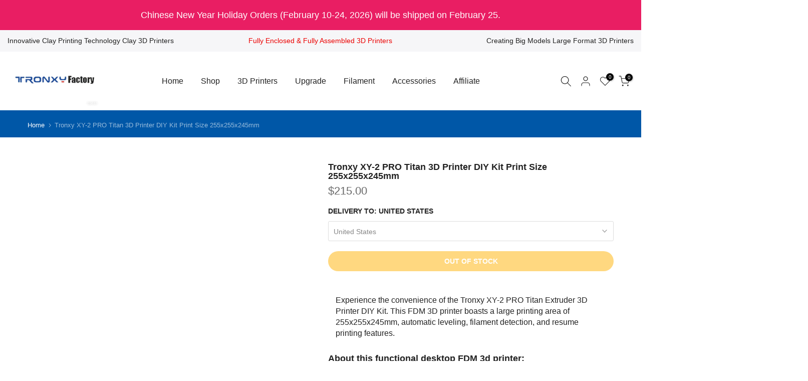

--- FILE ---
content_type: text/html; charset=utf-8
request_url: https://www.tronxy3dprinter.com/products/tronxy-xy-2-pro-titan-with-titan-extruder-3d-printer-diy-kit-255x255x245mm
body_size: 67187
content:
<!doctype html><html class="t4sp-theme t4s-wrapper__full_width rtl_false swatch_color_style_2 pr_border_style_1 pr_img_effect_2 enable_eff_img1_true badge_shape_1 css_for_wis_app_false shadow_round_img_false t4s-header__inline is-remove-unavai-2 t4_compare_false t4s-cart-count-0 t4s-pr-ellipsis-false
 no-js" lang="en">
  <head>
    <meta charset="utf-8">
    <meta http-equiv="X-UA-Compatible" content="IE=edge">
    <meta name="viewport" content="width=device-width, initial-scale=1, height=device-height, minimum-scale=1.0, maximum-scale=5.0">
    <meta name="theme-color" content="#fff">
    <link rel="canonical" href="https://www.tronxy3dprinter.com/products/tronxy-xy-2-pro-titan-with-titan-extruder-3d-printer-diy-kit-255x255x245mm">
    <link rel="preconnect" href="https://cdn.shopify.com" crossorigin><link rel="shortcut icon" type="image/png" href="//www.tronxy3dprinter.com/cdn/shop/files/Favicon48.png?v=1725332915&width=32"><link rel="apple-touch-icon-precomposed" type="image/png" sizes="152x152" href="//www.tronxy3dprinter.com/cdn/shop/files/Favicon152.png?v=1725332915&width=152"><title>Tronxy XY-2 PRO Titan 3D Printer DIY Kit - 255mm</title>
    <meta name="description" content="Discover the Tronxy XY-2 PRO TITAN 3D Printer DIY Kit with Titan Extruder, offering a 255x255x245mm build size for versatile printing."><link rel="preload" href="//cdn.shopify.com/s/files/1/0739/9607/5031/t/1/assets/prefetch_critical_resources.js" as="script"><meta name="keywords" content="Tronxy XY-2 PRO Titan 3D Printer DIY Kit Print Size 255x255x245mm, Tronxy, www.tronxy3dprinter.com"/><meta name="author" content="Tronxy">

<meta property="og:site_name" content="Tronxy">
<meta property="og:url" content="https://www.tronxy3dprinter.com/products/tronxy-xy-2-pro-titan-with-titan-extruder-3d-printer-diy-kit-255x255x245mm">
<meta property="og:title" content="Tronxy XY-2 PRO Titan 3D Printer DIY Kit - 255mm">
<meta property="og:type" content="product">
<meta property="og:description" content="Discover the Tronxy XY-2 PRO TITAN 3D Printer DIY Kit with Titan Extruder, offering a 255x255x245mm build size for versatile printing."><meta property="og:image" content="http://www.tronxy3dprinter.com/cdn/shop/products/XY-2-PRO-Titan-3D-Printer-01.jpg?v=1669281183">
  <meta property="og:image:secure_url" content="https://www.tronxy3dprinter.com/cdn/shop/products/XY-2-PRO-Titan-3D-Printer-01.jpg?v=1669281183">
  <meta property="og:image:width" content="800">
  <meta property="og:image:height" content="800"><meta property="og:price:amount" content="215.00">
  <meta property="og:price:currency" content="USD"><meta name="twitter:site" content="@#"><meta name="twitter:card" content="summary_large_image">
<meta name="twitter:title" content="Tronxy XY-2 PRO Titan 3D Printer DIY Kit - 255mm">
<meta name="twitter:description" content="Discover the Tronxy XY-2 PRO TITAN 3D Printer DIY Kit with Titan Extruder, offering a 255x255x245mm build size for versatile printing."><script src="//cdn.shopify.com/s/files/1/0739/9607/5031/t/1/assets/prefetch_critical_resources.js" type="text/javascript"></script><script src="//cdn.shopify.com/s/files/1/0739/9607/5031/t/1/assets/preload.js" type="text/javascript"></script><script src="//www.tronxy3dprinter.com/cdn/shop/t/17/assets/lazysizes.min.js?v=83289260111445824691746769659" async="async"></script>
    <script src="//www.tronxy3dprinter.com/cdn/shop/t/17/assets/global.min.js?v=149104643999067994981746769659" defer="defer"></script>
    <script>window.performance && window.performance.mark && window.performance.mark('shopify.content_for_header.start');</script><meta id="shopify-digital-wallet" name="shopify-digital-wallet" content="/63775178972/digital_wallets/dialog">
<meta name="shopify-checkout-api-token" content="b9619422ba9ec6a1c02ef359b495a499">
<meta id="in-context-paypal-metadata" data-shop-id="63775178972" data-venmo-supported="false" data-environment="production" data-locale="en_US" data-paypal-v4="true" data-currency="USD">
<link rel="alternate" hreflang="x-default" href="https://www.tronxy3dprinter.com/products/tronxy-xy-2-pro-titan-with-titan-extruder-3d-printer-diy-kit-255x255x245mm">
<link rel="alternate" hreflang="en" href="https://www.tronxy3dprinter.com/products/tronxy-xy-2-pro-titan-with-titan-extruder-3d-printer-diy-kit-255x255x245mm">
<link rel="alternate" hreflang="th" href="https://www.tronxy3dprinter.com/th/products/tronxy-xy-2-pro-titan-with-titan-extruder-3d-printer-diy-kit-255x255x245mm">
<link rel="alternate" hreflang="el" href="https://www.tronxy3dprinter.com/el/products/tronxy-xy-2-pro-titan-with-titan-extruder-3d-printer-diy-kit-255x255x245mm">
<link rel="alternate" hreflang="ar" href="https://www.tronxy3dprinter.com/ar/products/tronxy-xy-2-pro-titan-with-titan-extruder-3d-printer-diy-kit-255x255x245mm">
<link rel="alternate" hreflang="it" href="https://www.tronxy3dprinter.com/it/products/tronxy-xy-2-pro-titan-with-titan-extruder-3d-printer-diy-kit-255x255x245mm">
<link rel="alternate" hreflang="tr" href="https://www.tronxy3dprinter.com/tr/products/tronxy-xy-2-pro-titan-with-titan-extruder-3d-printer-diy-kit-255x255x245mm">
<link rel="alternate" hreflang="nl" href="https://www.tronxy3dprinter.com/nl/products/tronxy-xy-2-pro-titan-with-titan-extruder-3d-printer-diy-kit-255x255x245mm">
<link rel="alternate" hreflang="pt" href="https://www.tronxy3dprinter.com/pt/products/tronxy-xy-2-pro-titan-with-titan-extruder-3d-printer-diy-kit-255x255x245mm">
<link rel="alternate" hreflang="ko" href="https://www.tronxy3dprinter.com/ko/products/tronxy-xy-2-pro-titan-with-titan-extruder-3d-printer-diy-kit-255x255x245mm">
<link rel="alternate" hreflang="nn" href="https://www.tronxy3dprinter.com/nn/products/tronxy-xy-2-pro-titan-with-titan-extruder-3d-printer-diy-kit-255x255x245mm">
<link rel="alternate" hreflang="es" href="https://www.tronxy3dprinter.com/es/products/tronxy-xy-2-pro-titan-with-titan-extruder-3d-printer-diy-kit-255x255x245mm">
<link rel="alternate" hreflang="af" href="https://www.tronxy3dprinter.com/af/products/tronxy-xy-2-pro-titan-with-titan-extruder-3d-printer-diy-kit-255x255x245mm">
<link rel="alternate" hreflang="da" href="https://www.tronxy3dprinter.com/da/products/tronxy-xy-2-pro-titan-with-titan-extruder-3d-printer-diy-kit-255x255x245mm">
<link rel="alternate" hreflang="fr" href="https://www.tronxy3dprinter.com/fr/products/tronxy-xy-2-pro-titan-with-titan-extruder-3d-printer-diy-kit-255x255x245mm">
<link rel="alternate" hreflang="sv" href="https://www.tronxy3dprinter.com/sv/products/tronxy-xy-2-pro-titan-with-titan-extruder-3d-printer-diy-kit-255x255x245mm">
<link rel="alternate" hreflang="de" href="https://www.tronxy3dprinter.com/de/products/tronxy-xy-2-pro-titan-with-titan-extruder-3d-printer-diy-kit-255x255x245mm">
<link rel="alternate" hreflang="he" href="https://www.tronxy3dprinter.com/he/products/tronxy-xy-2-pro-titan-with-titan-extruder-3d-printer-diy-kit-255x255x245mm">
<link rel="alternate" hreflang="ja" href="https://www.tronxy3dprinter.com/ja/products/tronxy-xy-2-pro-titan-with-titan-extruder-3d-printer-diy-kit-255x255x245mm">
<link rel="alternate" hreflang="pl" href="https://www.tronxy3dprinter.com/pl/products/tronxy-xy-2-pro-titan-with-titan-extruder-3d-printer-diy-kit-255x255x245mm">
<link rel="alternate" hreflang="ru" href="https://www.tronxy3dprinter.com/ru/products/tronxy-xy-2-pro-titan-with-titan-extruder-3d-printer-diy-kit-255x255x245mm">
<link rel="alternate" hreflang="en-GB" href="https://www.tronxy3dprinter.com/en-gb/products/tronxy-xy-2-pro-titan-with-titan-extruder-3d-printer-diy-kit-255x255x245mm">
<link rel="alternate" hreflang="fr-GB" href="https://www.tronxy3dprinter.com/fr-gb/products/tronxy-xy-2-pro-titan-with-titan-extruder-3d-printer-diy-kit-255x255x245mm">
<link rel="alternate" hreflang="pl-GB" href="https://www.tronxy3dprinter.com/pl-gb/products/tronxy-xy-2-pro-titan-with-titan-extruder-3d-printer-diy-kit-255x255x245mm">
<link rel="alternate" hreflang="af-GB" href="https://www.tronxy3dprinter.com/af-gb/products/tronxy-xy-2-pro-titan-with-titan-extruder-3d-printer-diy-kit-255x255x245mm">
<link rel="alternate" hreflang="ar-GB" href="https://www.tronxy3dprinter.com/ar-gb/products/tronxy-xy-2-pro-titan-with-titan-extruder-3d-printer-diy-kit-255x255x245mm">
<link rel="alternate" hreflang="da-GB" href="https://www.tronxy3dprinter.com/da-gb/products/tronxy-xy-2-pro-titan-with-titan-extruder-3d-printer-diy-kit-255x255x245mm">
<link rel="alternate" hreflang="de-GB" href="https://www.tronxy3dprinter.com/de-gb/products/tronxy-xy-2-pro-titan-with-titan-extruder-3d-printer-diy-kit-255x255x245mm">
<link rel="alternate" hreflang="el-GB" href="https://www.tronxy3dprinter.com/el-gb/products/tronxy-xy-2-pro-titan-with-titan-extruder-3d-printer-diy-kit-255x255x245mm">
<link rel="alternate" hreflang="es-GB" href="https://www.tronxy3dprinter.com/es-gb/products/tronxy-xy-2-pro-titan-with-titan-extruder-3d-printer-diy-kit-255x255x245mm">
<link rel="alternate" hreflang="he-GB" href="https://www.tronxy3dprinter.com/he-gb/products/tronxy-xy-2-pro-titan-with-titan-extruder-3d-printer-diy-kit-255x255x245mm">
<link rel="alternate" hreflang="it-GB" href="https://www.tronxy3dprinter.com/it-gb/products/tronxy-xy-2-pro-titan-with-titan-extruder-3d-printer-diy-kit-255x255x245mm">
<link rel="alternate" hreflang="ja-GB" href="https://www.tronxy3dprinter.com/ja-gb/products/tronxy-xy-2-pro-titan-with-titan-extruder-3d-printer-diy-kit-255x255x245mm">
<link rel="alternate" hreflang="ko-GB" href="https://www.tronxy3dprinter.com/ko-gb/products/tronxy-xy-2-pro-titan-with-titan-extruder-3d-printer-diy-kit-255x255x245mm">
<link rel="alternate" hreflang="nl-GB" href="https://www.tronxy3dprinter.com/nl-gb/products/tronxy-xy-2-pro-titan-with-titan-extruder-3d-printer-diy-kit-255x255x245mm">
<link rel="alternate" hreflang="nn-GB" href="https://www.tronxy3dprinter.com/nn-gb/products/tronxy-xy-2-pro-titan-with-titan-extruder-3d-printer-diy-kit-255x255x245mm">
<link rel="alternate" hreflang="pt-GB" href="https://www.tronxy3dprinter.com/pt-gb/products/tronxy-xy-2-pro-titan-with-titan-extruder-3d-printer-diy-kit-255x255x245mm">
<link rel="alternate" hreflang="ru-GB" href="https://www.tronxy3dprinter.com/ru-gb/products/tronxy-xy-2-pro-titan-with-titan-extruder-3d-printer-diy-kit-255x255x245mm">
<link rel="alternate" hreflang="sv-GB" href="https://www.tronxy3dprinter.com/sv-gb/products/tronxy-xy-2-pro-titan-with-titan-extruder-3d-printer-diy-kit-255x255x245mm">
<link rel="alternate" hreflang="th-GB" href="https://www.tronxy3dprinter.com/th-gb/products/tronxy-xy-2-pro-titan-with-titan-extruder-3d-printer-diy-kit-255x255x245mm">
<link rel="alternate" hreflang="tr-GB" href="https://www.tronxy3dprinter.com/tr-gb/products/tronxy-xy-2-pro-titan-with-titan-extruder-3d-printer-diy-kit-255x255x245mm">
<link rel="alternate" hreflang="en-BR" href="https://www.tronxy3dprinter.com/en-br/products/tronxy-xy-2-pro-titan-with-titan-extruder-3d-printer-diy-kit-255x255x245mm">
<link rel="alternate" hreflang="pt-BR" href="https://www.tronxy3dprinter.com/pt-br/products/tronxy-xy-2-pro-titan-with-titan-extruder-3d-printer-diy-kit-255x255x245mm">
<link rel="alternate" hreflang="af-BR" href="https://www.tronxy3dprinter.com/af-br/products/tronxy-xy-2-pro-titan-with-titan-extruder-3d-printer-diy-kit-255x255x245mm">
<link rel="alternate" hreflang="ar-BR" href="https://www.tronxy3dprinter.com/ar-br/products/tronxy-xy-2-pro-titan-with-titan-extruder-3d-printer-diy-kit-255x255x245mm">
<link rel="alternate" hreflang="da-BR" href="https://www.tronxy3dprinter.com/da-br/products/tronxy-xy-2-pro-titan-with-titan-extruder-3d-printer-diy-kit-255x255x245mm">
<link rel="alternate" hreflang="de-BR" href="https://www.tronxy3dprinter.com/de-br/products/tronxy-xy-2-pro-titan-with-titan-extruder-3d-printer-diy-kit-255x255x245mm">
<link rel="alternate" hreflang="el-BR" href="https://www.tronxy3dprinter.com/el-br/products/tronxy-xy-2-pro-titan-with-titan-extruder-3d-printer-diy-kit-255x255x245mm">
<link rel="alternate" hreflang="es-BR" href="https://www.tronxy3dprinter.com/es-br/products/tronxy-xy-2-pro-titan-with-titan-extruder-3d-printer-diy-kit-255x255x245mm">
<link rel="alternate" hreflang="fr-BR" href="https://www.tronxy3dprinter.com/fr-br/products/tronxy-xy-2-pro-titan-with-titan-extruder-3d-printer-diy-kit-255x255x245mm">
<link rel="alternate" hreflang="he-BR" href="https://www.tronxy3dprinter.com/he-br/products/tronxy-xy-2-pro-titan-with-titan-extruder-3d-printer-diy-kit-255x255x245mm">
<link rel="alternate" hreflang="it-BR" href="https://www.tronxy3dprinter.com/it-br/products/tronxy-xy-2-pro-titan-with-titan-extruder-3d-printer-diy-kit-255x255x245mm">
<link rel="alternate" hreflang="ja-BR" href="https://www.tronxy3dprinter.com/ja-br/products/tronxy-xy-2-pro-titan-with-titan-extruder-3d-printer-diy-kit-255x255x245mm">
<link rel="alternate" hreflang="ko-BR" href="https://www.tronxy3dprinter.com/ko-br/products/tronxy-xy-2-pro-titan-with-titan-extruder-3d-printer-diy-kit-255x255x245mm">
<link rel="alternate" hreflang="nl-BR" href="https://www.tronxy3dprinter.com/nl-br/products/tronxy-xy-2-pro-titan-with-titan-extruder-3d-printer-diy-kit-255x255x245mm">
<link rel="alternate" hreflang="nn-BR" href="https://www.tronxy3dprinter.com/nn-br/products/tronxy-xy-2-pro-titan-with-titan-extruder-3d-printer-diy-kit-255x255x245mm">
<link rel="alternate" hreflang="pl-BR" href="https://www.tronxy3dprinter.com/pl-br/products/tronxy-xy-2-pro-titan-with-titan-extruder-3d-printer-diy-kit-255x255x245mm">
<link rel="alternate" hreflang="ru-BR" href="https://www.tronxy3dprinter.com/ru-br/products/tronxy-xy-2-pro-titan-with-titan-extruder-3d-printer-diy-kit-255x255x245mm">
<link rel="alternate" hreflang="sv-BR" href="https://www.tronxy3dprinter.com/sv-br/products/tronxy-xy-2-pro-titan-with-titan-extruder-3d-printer-diy-kit-255x255x245mm">
<link rel="alternate" hreflang="th-BR" href="https://www.tronxy3dprinter.com/th-br/products/tronxy-xy-2-pro-titan-with-titan-extruder-3d-printer-diy-kit-255x255x245mm">
<link rel="alternate" hreflang="tr-BR" href="https://www.tronxy3dprinter.com/tr-br/products/tronxy-xy-2-pro-titan-with-titan-extruder-3d-printer-diy-kit-255x255x245mm">
<link rel="alternate" hreflang="en-JP" href="https://www.tronxy3dprinter.com/en-jp/products/tronxy-xy-2-pro-titan-with-titan-extruder-3d-printer-diy-kit-255x255x245mm">
<link rel="alternate" hreflang="ja-JP" href="https://www.tronxy3dprinter.com/ja-jp/products/tronxy-xy-2-pro-titan-with-titan-extruder-3d-printer-diy-kit-255x255x245mm">
<link rel="alternate" hreflang="af-JP" href="https://www.tronxy3dprinter.com/af-jp/products/tronxy-xy-2-pro-titan-with-titan-extruder-3d-printer-diy-kit-255x255x245mm">
<link rel="alternate" hreflang="ar-JP" href="https://www.tronxy3dprinter.com/ar-jp/products/tronxy-xy-2-pro-titan-with-titan-extruder-3d-printer-diy-kit-255x255x245mm">
<link rel="alternate" hreflang="da-JP" href="https://www.tronxy3dprinter.com/da-jp/products/tronxy-xy-2-pro-titan-with-titan-extruder-3d-printer-diy-kit-255x255x245mm">
<link rel="alternate" hreflang="de-JP" href="https://www.tronxy3dprinter.com/de-jp/products/tronxy-xy-2-pro-titan-with-titan-extruder-3d-printer-diy-kit-255x255x245mm">
<link rel="alternate" hreflang="el-JP" href="https://www.tronxy3dprinter.com/el-jp/products/tronxy-xy-2-pro-titan-with-titan-extruder-3d-printer-diy-kit-255x255x245mm">
<link rel="alternate" hreflang="es-JP" href="https://www.tronxy3dprinter.com/es-jp/products/tronxy-xy-2-pro-titan-with-titan-extruder-3d-printer-diy-kit-255x255x245mm">
<link rel="alternate" hreflang="fr-JP" href="https://www.tronxy3dprinter.com/fr-jp/products/tronxy-xy-2-pro-titan-with-titan-extruder-3d-printer-diy-kit-255x255x245mm">
<link rel="alternate" hreflang="he-JP" href="https://www.tronxy3dprinter.com/he-jp/products/tronxy-xy-2-pro-titan-with-titan-extruder-3d-printer-diy-kit-255x255x245mm">
<link rel="alternate" hreflang="it-JP" href="https://www.tronxy3dprinter.com/it-jp/products/tronxy-xy-2-pro-titan-with-titan-extruder-3d-printer-diy-kit-255x255x245mm">
<link rel="alternate" hreflang="ko-JP" href="https://www.tronxy3dprinter.com/ko-jp/products/tronxy-xy-2-pro-titan-with-titan-extruder-3d-printer-diy-kit-255x255x245mm">
<link rel="alternate" hreflang="nl-JP" href="https://www.tronxy3dprinter.com/nl-jp/products/tronxy-xy-2-pro-titan-with-titan-extruder-3d-printer-diy-kit-255x255x245mm">
<link rel="alternate" hreflang="nn-JP" href="https://www.tronxy3dprinter.com/nn-jp/products/tronxy-xy-2-pro-titan-with-titan-extruder-3d-printer-diy-kit-255x255x245mm">
<link rel="alternate" hreflang="pl-JP" href="https://www.tronxy3dprinter.com/pl-jp/products/tronxy-xy-2-pro-titan-with-titan-extruder-3d-printer-diy-kit-255x255x245mm">
<link rel="alternate" hreflang="pt-JP" href="https://www.tronxy3dprinter.com/pt-jp/products/tronxy-xy-2-pro-titan-with-titan-extruder-3d-printer-diy-kit-255x255x245mm">
<link rel="alternate" hreflang="ru-JP" href="https://www.tronxy3dprinter.com/ru-jp/products/tronxy-xy-2-pro-titan-with-titan-extruder-3d-printer-diy-kit-255x255x245mm">
<link rel="alternate" hreflang="sv-JP" href="https://www.tronxy3dprinter.com/sv-jp/products/tronxy-xy-2-pro-titan-with-titan-extruder-3d-printer-diy-kit-255x255x245mm">
<link rel="alternate" hreflang="th-JP" href="https://www.tronxy3dprinter.com/th-jp/products/tronxy-xy-2-pro-titan-with-titan-extruder-3d-printer-diy-kit-255x255x245mm">
<link rel="alternate" hreflang="tr-JP" href="https://www.tronxy3dprinter.com/tr-jp/products/tronxy-xy-2-pro-titan-with-titan-extruder-3d-printer-diy-kit-255x255x245mm">
<link rel="alternate" hreflang="en-KR" href="https://www.tronxy3dprinter.com/en-kr/products/tronxy-xy-2-pro-titan-with-titan-extruder-3d-printer-diy-kit-255x255x245mm">
<link rel="alternate" hreflang="ko-KR" href="https://www.tronxy3dprinter.com/ko-kr/products/tronxy-xy-2-pro-titan-with-titan-extruder-3d-printer-diy-kit-255x255x245mm">
<link rel="alternate" hreflang="af-KR" href="https://www.tronxy3dprinter.com/af-kr/products/tronxy-xy-2-pro-titan-with-titan-extruder-3d-printer-diy-kit-255x255x245mm">
<link rel="alternate" hreflang="ar-KR" href="https://www.tronxy3dprinter.com/ar-kr/products/tronxy-xy-2-pro-titan-with-titan-extruder-3d-printer-diy-kit-255x255x245mm">
<link rel="alternate" hreflang="da-KR" href="https://www.tronxy3dprinter.com/da-kr/products/tronxy-xy-2-pro-titan-with-titan-extruder-3d-printer-diy-kit-255x255x245mm">
<link rel="alternate" hreflang="de-KR" href="https://www.tronxy3dprinter.com/de-kr/products/tronxy-xy-2-pro-titan-with-titan-extruder-3d-printer-diy-kit-255x255x245mm">
<link rel="alternate" hreflang="el-KR" href="https://www.tronxy3dprinter.com/el-kr/products/tronxy-xy-2-pro-titan-with-titan-extruder-3d-printer-diy-kit-255x255x245mm">
<link rel="alternate" hreflang="es-KR" href="https://www.tronxy3dprinter.com/es-kr/products/tronxy-xy-2-pro-titan-with-titan-extruder-3d-printer-diy-kit-255x255x245mm">
<link rel="alternate" hreflang="fr-KR" href="https://www.tronxy3dprinter.com/fr-kr/products/tronxy-xy-2-pro-titan-with-titan-extruder-3d-printer-diy-kit-255x255x245mm">
<link rel="alternate" hreflang="he-KR" href="https://www.tronxy3dprinter.com/he-kr/products/tronxy-xy-2-pro-titan-with-titan-extruder-3d-printer-diy-kit-255x255x245mm">
<link rel="alternate" hreflang="it-KR" href="https://www.tronxy3dprinter.com/it-kr/products/tronxy-xy-2-pro-titan-with-titan-extruder-3d-printer-diy-kit-255x255x245mm">
<link rel="alternate" hreflang="ja-KR" href="https://www.tronxy3dprinter.com/ja-kr/products/tronxy-xy-2-pro-titan-with-titan-extruder-3d-printer-diy-kit-255x255x245mm">
<link rel="alternate" hreflang="nl-KR" href="https://www.tronxy3dprinter.com/nl-kr/products/tronxy-xy-2-pro-titan-with-titan-extruder-3d-printer-diy-kit-255x255x245mm">
<link rel="alternate" hreflang="nn-KR" href="https://www.tronxy3dprinter.com/nn-kr/products/tronxy-xy-2-pro-titan-with-titan-extruder-3d-printer-diy-kit-255x255x245mm">
<link rel="alternate" hreflang="pl-KR" href="https://www.tronxy3dprinter.com/pl-kr/products/tronxy-xy-2-pro-titan-with-titan-extruder-3d-printer-diy-kit-255x255x245mm">
<link rel="alternate" hreflang="pt-KR" href="https://www.tronxy3dprinter.com/pt-kr/products/tronxy-xy-2-pro-titan-with-titan-extruder-3d-printer-diy-kit-255x255x245mm">
<link rel="alternate" hreflang="ru-KR" href="https://www.tronxy3dprinter.com/ru-kr/products/tronxy-xy-2-pro-titan-with-titan-extruder-3d-printer-diy-kit-255x255x245mm">
<link rel="alternate" hreflang="sv-KR" href="https://www.tronxy3dprinter.com/sv-kr/products/tronxy-xy-2-pro-titan-with-titan-extruder-3d-printer-diy-kit-255x255x245mm">
<link rel="alternate" hreflang="th-KR" href="https://www.tronxy3dprinter.com/th-kr/products/tronxy-xy-2-pro-titan-with-titan-extruder-3d-printer-diy-kit-255x255x245mm">
<link rel="alternate" hreflang="tr-KR" href="https://www.tronxy3dprinter.com/tr-kr/products/tronxy-xy-2-pro-titan-with-titan-extruder-3d-printer-diy-kit-255x255x245mm">
<link rel="alternate" hreflang="en-DE" href="https://www.tronxy3dprinter.com/en-de/products/tronxy-xy-2-pro-titan-with-titan-extruder-3d-printer-diy-kit-255x255x245mm">
<link rel="alternate" hreflang="de-DE" href="https://www.tronxy3dprinter.com/de-de/products/tronxy-xy-2-pro-titan-with-titan-extruder-3d-printer-diy-kit-255x255x245mm">
<link rel="alternate" hreflang="af-DE" href="https://www.tronxy3dprinter.com/af-de/products/tronxy-xy-2-pro-titan-with-titan-extruder-3d-printer-diy-kit-255x255x245mm">
<link rel="alternate" hreflang="ar-DE" href="https://www.tronxy3dprinter.com/ar-de/products/tronxy-xy-2-pro-titan-with-titan-extruder-3d-printer-diy-kit-255x255x245mm">
<link rel="alternate" hreflang="da-DE" href="https://www.tronxy3dprinter.com/da-de/products/tronxy-xy-2-pro-titan-with-titan-extruder-3d-printer-diy-kit-255x255x245mm">
<link rel="alternate" hreflang="el-DE" href="https://www.tronxy3dprinter.com/el-de/products/tronxy-xy-2-pro-titan-with-titan-extruder-3d-printer-diy-kit-255x255x245mm">
<link rel="alternate" hreflang="es-DE" href="https://www.tronxy3dprinter.com/es-de/products/tronxy-xy-2-pro-titan-with-titan-extruder-3d-printer-diy-kit-255x255x245mm">
<link rel="alternate" hreflang="fr-DE" href="https://www.tronxy3dprinter.com/fr-de/products/tronxy-xy-2-pro-titan-with-titan-extruder-3d-printer-diy-kit-255x255x245mm">
<link rel="alternate" hreflang="he-DE" href="https://www.tronxy3dprinter.com/he-de/products/tronxy-xy-2-pro-titan-with-titan-extruder-3d-printer-diy-kit-255x255x245mm">
<link rel="alternate" hreflang="it-DE" href="https://www.tronxy3dprinter.com/it-de/products/tronxy-xy-2-pro-titan-with-titan-extruder-3d-printer-diy-kit-255x255x245mm">
<link rel="alternate" hreflang="ja-DE" href="https://www.tronxy3dprinter.com/ja-de/products/tronxy-xy-2-pro-titan-with-titan-extruder-3d-printer-diy-kit-255x255x245mm">
<link rel="alternate" hreflang="ko-DE" href="https://www.tronxy3dprinter.com/ko-de/products/tronxy-xy-2-pro-titan-with-titan-extruder-3d-printer-diy-kit-255x255x245mm">
<link rel="alternate" hreflang="nl-DE" href="https://www.tronxy3dprinter.com/nl-de/products/tronxy-xy-2-pro-titan-with-titan-extruder-3d-printer-diy-kit-255x255x245mm">
<link rel="alternate" hreflang="nn-DE" href="https://www.tronxy3dprinter.com/nn-de/products/tronxy-xy-2-pro-titan-with-titan-extruder-3d-printer-diy-kit-255x255x245mm">
<link rel="alternate" hreflang="pl-DE" href="https://www.tronxy3dprinter.com/pl-de/products/tronxy-xy-2-pro-titan-with-titan-extruder-3d-printer-diy-kit-255x255x245mm">
<link rel="alternate" hreflang="pt-DE" href="https://www.tronxy3dprinter.com/pt-de/products/tronxy-xy-2-pro-titan-with-titan-extruder-3d-printer-diy-kit-255x255x245mm">
<link rel="alternate" hreflang="ru-DE" href="https://www.tronxy3dprinter.com/ru-de/products/tronxy-xy-2-pro-titan-with-titan-extruder-3d-printer-diy-kit-255x255x245mm">
<link rel="alternate" hreflang="sv-DE" href="https://www.tronxy3dprinter.com/sv-de/products/tronxy-xy-2-pro-titan-with-titan-extruder-3d-printer-diy-kit-255x255x245mm">
<link rel="alternate" hreflang="th-DE" href="https://www.tronxy3dprinter.com/th-de/products/tronxy-xy-2-pro-titan-with-titan-extruder-3d-printer-diy-kit-255x255x245mm">
<link rel="alternate" hreflang="tr-DE" href="https://www.tronxy3dprinter.com/tr-de/products/tronxy-xy-2-pro-titan-with-titan-extruder-3d-printer-diy-kit-255x255x245mm">
<link rel="alternate" hreflang="en-FR" href="https://www.tronxy3dprinter.com/en-fr/products/tronxy-xy-2-pro-titan-with-titan-extruder-3d-printer-diy-kit-255x255x245mm">
<link rel="alternate" hreflang="fr-FR" href="https://www.tronxy3dprinter.com/fr-fr/products/tronxy-xy-2-pro-titan-with-titan-extruder-3d-printer-diy-kit-255x255x245mm">
<link rel="alternate" hreflang="af-FR" href="https://www.tronxy3dprinter.com/af-fr/products/tronxy-xy-2-pro-titan-with-titan-extruder-3d-printer-diy-kit-255x255x245mm">
<link rel="alternate" hreflang="ar-FR" href="https://www.tronxy3dprinter.com/ar-fr/products/tronxy-xy-2-pro-titan-with-titan-extruder-3d-printer-diy-kit-255x255x245mm">
<link rel="alternate" hreflang="da-FR" href="https://www.tronxy3dprinter.com/da-fr/products/tronxy-xy-2-pro-titan-with-titan-extruder-3d-printer-diy-kit-255x255x245mm">
<link rel="alternate" hreflang="de-FR" href="https://www.tronxy3dprinter.com/de-fr/products/tronxy-xy-2-pro-titan-with-titan-extruder-3d-printer-diy-kit-255x255x245mm">
<link rel="alternate" hreflang="el-FR" href="https://www.tronxy3dprinter.com/el-fr/products/tronxy-xy-2-pro-titan-with-titan-extruder-3d-printer-diy-kit-255x255x245mm">
<link rel="alternate" hreflang="es-FR" href="https://www.tronxy3dprinter.com/es-fr/products/tronxy-xy-2-pro-titan-with-titan-extruder-3d-printer-diy-kit-255x255x245mm">
<link rel="alternate" hreflang="he-FR" href="https://www.tronxy3dprinter.com/he-fr/products/tronxy-xy-2-pro-titan-with-titan-extruder-3d-printer-diy-kit-255x255x245mm">
<link rel="alternate" hreflang="it-FR" href="https://www.tronxy3dprinter.com/it-fr/products/tronxy-xy-2-pro-titan-with-titan-extruder-3d-printer-diy-kit-255x255x245mm">
<link rel="alternate" hreflang="ja-FR" href="https://www.tronxy3dprinter.com/ja-fr/products/tronxy-xy-2-pro-titan-with-titan-extruder-3d-printer-diy-kit-255x255x245mm">
<link rel="alternate" hreflang="ko-FR" href="https://www.tronxy3dprinter.com/ko-fr/products/tronxy-xy-2-pro-titan-with-titan-extruder-3d-printer-diy-kit-255x255x245mm">
<link rel="alternate" hreflang="nl-FR" href="https://www.tronxy3dprinter.com/nl-fr/products/tronxy-xy-2-pro-titan-with-titan-extruder-3d-printer-diy-kit-255x255x245mm">
<link rel="alternate" hreflang="nn-FR" href="https://www.tronxy3dprinter.com/nn-fr/products/tronxy-xy-2-pro-titan-with-titan-extruder-3d-printer-diy-kit-255x255x245mm">
<link rel="alternate" hreflang="pl-FR" href="https://www.tronxy3dprinter.com/pl-fr/products/tronxy-xy-2-pro-titan-with-titan-extruder-3d-printer-diy-kit-255x255x245mm">
<link rel="alternate" hreflang="pt-FR" href="https://www.tronxy3dprinter.com/pt-fr/products/tronxy-xy-2-pro-titan-with-titan-extruder-3d-printer-diy-kit-255x255x245mm">
<link rel="alternate" hreflang="ru-FR" href="https://www.tronxy3dprinter.com/ru-fr/products/tronxy-xy-2-pro-titan-with-titan-extruder-3d-printer-diy-kit-255x255x245mm">
<link rel="alternate" hreflang="sv-FR" href="https://www.tronxy3dprinter.com/sv-fr/products/tronxy-xy-2-pro-titan-with-titan-extruder-3d-printer-diy-kit-255x255x245mm">
<link rel="alternate" hreflang="th-FR" href="https://www.tronxy3dprinter.com/th-fr/products/tronxy-xy-2-pro-titan-with-titan-extruder-3d-printer-diy-kit-255x255x245mm">
<link rel="alternate" hreflang="tr-FR" href="https://www.tronxy3dprinter.com/tr-fr/products/tronxy-xy-2-pro-titan-with-titan-extruder-3d-printer-diy-kit-255x255x245mm">
<link rel="alternate" hreflang="en-SA" href="https://www.tronxy3dprinter.com/en-sa/products/tronxy-xy-2-pro-titan-with-titan-extruder-3d-printer-diy-kit-255x255x245mm">
<link rel="alternate" hreflang="ar-SA" href="https://www.tronxy3dprinter.com/ar-sa/products/tronxy-xy-2-pro-titan-with-titan-extruder-3d-printer-diy-kit-255x255x245mm">
<link rel="alternate" hreflang="af-SA" href="https://www.tronxy3dprinter.com/af-sa/products/tronxy-xy-2-pro-titan-with-titan-extruder-3d-printer-diy-kit-255x255x245mm">
<link rel="alternate" hreflang="da-SA" href="https://www.tronxy3dprinter.com/da-sa/products/tronxy-xy-2-pro-titan-with-titan-extruder-3d-printer-diy-kit-255x255x245mm">
<link rel="alternate" hreflang="de-SA" href="https://www.tronxy3dprinter.com/de-sa/products/tronxy-xy-2-pro-titan-with-titan-extruder-3d-printer-diy-kit-255x255x245mm">
<link rel="alternate" hreflang="el-SA" href="https://www.tronxy3dprinter.com/el-sa/products/tronxy-xy-2-pro-titan-with-titan-extruder-3d-printer-diy-kit-255x255x245mm">
<link rel="alternate" hreflang="es-SA" href="https://www.tronxy3dprinter.com/es-sa/products/tronxy-xy-2-pro-titan-with-titan-extruder-3d-printer-diy-kit-255x255x245mm">
<link rel="alternate" hreflang="fr-SA" href="https://www.tronxy3dprinter.com/fr-sa/products/tronxy-xy-2-pro-titan-with-titan-extruder-3d-printer-diy-kit-255x255x245mm">
<link rel="alternate" hreflang="he-SA" href="https://www.tronxy3dprinter.com/he-sa/products/tronxy-xy-2-pro-titan-with-titan-extruder-3d-printer-diy-kit-255x255x245mm">
<link rel="alternate" hreflang="it-SA" href="https://www.tronxy3dprinter.com/it-sa/products/tronxy-xy-2-pro-titan-with-titan-extruder-3d-printer-diy-kit-255x255x245mm">
<link rel="alternate" hreflang="ja-SA" href="https://www.tronxy3dprinter.com/ja-sa/products/tronxy-xy-2-pro-titan-with-titan-extruder-3d-printer-diy-kit-255x255x245mm">
<link rel="alternate" hreflang="ko-SA" href="https://www.tronxy3dprinter.com/ko-sa/products/tronxy-xy-2-pro-titan-with-titan-extruder-3d-printer-diy-kit-255x255x245mm">
<link rel="alternate" hreflang="nl-SA" href="https://www.tronxy3dprinter.com/nl-sa/products/tronxy-xy-2-pro-titan-with-titan-extruder-3d-printer-diy-kit-255x255x245mm">
<link rel="alternate" hreflang="nn-SA" href="https://www.tronxy3dprinter.com/nn-sa/products/tronxy-xy-2-pro-titan-with-titan-extruder-3d-printer-diy-kit-255x255x245mm">
<link rel="alternate" hreflang="pl-SA" href="https://www.tronxy3dprinter.com/pl-sa/products/tronxy-xy-2-pro-titan-with-titan-extruder-3d-printer-diy-kit-255x255x245mm">
<link rel="alternate" hreflang="pt-SA" href="https://www.tronxy3dprinter.com/pt-sa/products/tronxy-xy-2-pro-titan-with-titan-extruder-3d-printer-diy-kit-255x255x245mm">
<link rel="alternate" hreflang="ru-SA" href="https://www.tronxy3dprinter.com/ru-sa/products/tronxy-xy-2-pro-titan-with-titan-extruder-3d-printer-diy-kit-255x255x245mm">
<link rel="alternate" hreflang="sv-SA" href="https://www.tronxy3dprinter.com/sv-sa/products/tronxy-xy-2-pro-titan-with-titan-extruder-3d-printer-diy-kit-255x255x245mm">
<link rel="alternate" hreflang="th-SA" href="https://www.tronxy3dprinter.com/th-sa/products/tronxy-xy-2-pro-titan-with-titan-extruder-3d-printer-diy-kit-255x255x245mm">
<link rel="alternate" hreflang="tr-SA" href="https://www.tronxy3dprinter.com/tr-sa/products/tronxy-xy-2-pro-titan-with-titan-extruder-3d-printer-diy-kit-255x255x245mm">
<link rel="alternate" hreflang="en-RU" href="https://www.tronxy3dprinter.com/en-ru/products/tronxy-xy-2-pro-titan-with-titan-extruder-3d-printer-diy-kit-255x255x245mm">
<link rel="alternate" hreflang="ru-RU" href="https://www.tronxy3dprinter.com/ru-ru/products/tronxy-xy-2-pro-titan-with-titan-extruder-3d-printer-diy-kit-255x255x245mm">
<link rel="alternate" hreflang="af-RU" href="https://www.tronxy3dprinter.com/af-ru/products/tronxy-xy-2-pro-titan-with-titan-extruder-3d-printer-diy-kit-255x255x245mm">
<link rel="alternate" hreflang="ar-RU" href="https://www.tronxy3dprinter.com/ar-ru/products/tronxy-xy-2-pro-titan-with-titan-extruder-3d-printer-diy-kit-255x255x245mm">
<link rel="alternate" hreflang="da-RU" href="https://www.tronxy3dprinter.com/da-ru/products/tronxy-xy-2-pro-titan-with-titan-extruder-3d-printer-diy-kit-255x255x245mm">
<link rel="alternate" hreflang="de-RU" href="https://www.tronxy3dprinter.com/de-ru/products/tronxy-xy-2-pro-titan-with-titan-extruder-3d-printer-diy-kit-255x255x245mm">
<link rel="alternate" hreflang="el-RU" href="https://www.tronxy3dprinter.com/el-ru/products/tronxy-xy-2-pro-titan-with-titan-extruder-3d-printer-diy-kit-255x255x245mm">
<link rel="alternate" hreflang="es-RU" href="https://www.tronxy3dprinter.com/es-ru/products/tronxy-xy-2-pro-titan-with-titan-extruder-3d-printer-diy-kit-255x255x245mm">
<link rel="alternate" hreflang="fr-RU" href="https://www.tronxy3dprinter.com/fr-ru/products/tronxy-xy-2-pro-titan-with-titan-extruder-3d-printer-diy-kit-255x255x245mm">
<link rel="alternate" hreflang="he-RU" href="https://www.tronxy3dprinter.com/he-ru/products/tronxy-xy-2-pro-titan-with-titan-extruder-3d-printer-diy-kit-255x255x245mm">
<link rel="alternate" hreflang="it-RU" href="https://www.tronxy3dprinter.com/it-ru/products/tronxy-xy-2-pro-titan-with-titan-extruder-3d-printer-diy-kit-255x255x245mm">
<link rel="alternate" hreflang="ja-RU" href="https://www.tronxy3dprinter.com/ja-ru/products/tronxy-xy-2-pro-titan-with-titan-extruder-3d-printer-diy-kit-255x255x245mm">
<link rel="alternate" hreflang="ko-RU" href="https://www.tronxy3dprinter.com/ko-ru/products/tronxy-xy-2-pro-titan-with-titan-extruder-3d-printer-diy-kit-255x255x245mm">
<link rel="alternate" hreflang="nl-RU" href="https://www.tronxy3dprinter.com/nl-ru/products/tronxy-xy-2-pro-titan-with-titan-extruder-3d-printer-diy-kit-255x255x245mm">
<link rel="alternate" hreflang="nn-RU" href="https://www.tronxy3dprinter.com/nn-ru/products/tronxy-xy-2-pro-titan-with-titan-extruder-3d-printer-diy-kit-255x255x245mm">
<link rel="alternate" hreflang="pl-RU" href="https://www.tronxy3dprinter.com/pl-ru/products/tronxy-xy-2-pro-titan-with-titan-extruder-3d-printer-diy-kit-255x255x245mm">
<link rel="alternate" hreflang="pt-RU" href="https://www.tronxy3dprinter.com/pt-ru/products/tronxy-xy-2-pro-titan-with-titan-extruder-3d-printer-diy-kit-255x255x245mm">
<link rel="alternate" hreflang="sv-RU" href="https://www.tronxy3dprinter.com/sv-ru/products/tronxy-xy-2-pro-titan-with-titan-extruder-3d-printer-diy-kit-255x255x245mm">
<link rel="alternate" hreflang="th-RU" href="https://www.tronxy3dprinter.com/th-ru/products/tronxy-xy-2-pro-titan-with-titan-extruder-3d-printer-diy-kit-255x255x245mm">
<link rel="alternate" hreflang="tr-RU" href="https://www.tronxy3dprinter.com/tr-ru/products/tronxy-xy-2-pro-titan-with-titan-extruder-3d-printer-diy-kit-255x255x245mm">
<link rel="alternate" hreflang="en-IT" href="https://www.tronxy3dprinter.com/en-it/products/tronxy-xy-2-pro-titan-with-titan-extruder-3d-printer-diy-kit-255x255x245mm">
<link rel="alternate" hreflang="de-IT" href="https://www.tronxy3dprinter.com/de-it/products/tronxy-xy-2-pro-titan-with-titan-extruder-3d-printer-diy-kit-255x255x245mm">
<link rel="alternate" hreflang="it-IT" href="https://www.tronxy3dprinter.com/it-it/products/tronxy-xy-2-pro-titan-with-titan-extruder-3d-printer-diy-kit-255x255x245mm">
<link rel="alternate" hreflang="af-IT" href="https://www.tronxy3dprinter.com/af-it/products/tronxy-xy-2-pro-titan-with-titan-extruder-3d-printer-diy-kit-255x255x245mm">
<link rel="alternate" hreflang="ar-IT" href="https://www.tronxy3dprinter.com/ar-it/products/tronxy-xy-2-pro-titan-with-titan-extruder-3d-printer-diy-kit-255x255x245mm">
<link rel="alternate" hreflang="da-IT" href="https://www.tronxy3dprinter.com/da-it/products/tronxy-xy-2-pro-titan-with-titan-extruder-3d-printer-diy-kit-255x255x245mm">
<link rel="alternate" hreflang="el-IT" href="https://www.tronxy3dprinter.com/el-it/products/tronxy-xy-2-pro-titan-with-titan-extruder-3d-printer-diy-kit-255x255x245mm">
<link rel="alternate" hreflang="es-IT" href="https://www.tronxy3dprinter.com/es-it/products/tronxy-xy-2-pro-titan-with-titan-extruder-3d-printer-diy-kit-255x255x245mm">
<link rel="alternate" hreflang="fr-IT" href="https://www.tronxy3dprinter.com/fr-it/products/tronxy-xy-2-pro-titan-with-titan-extruder-3d-printer-diy-kit-255x255x245mm">
<link rel="alternate" hreflang="he-IT" href="https://www.tronxy3dprinter.com/he-it/products/tronxy-xy-2-pro-titan-with-titan-extruder-3d-printer-diy-kit-255x255x245mm">
<link rel="alternate" hreflang="ja-IT" href="https://www.tronxy3dprinter.com/ja-it/products/tronxy-xy-2-pro-titan-with-titan-extruder-3d-printer-diy-kit-255x255x245mm">
<link rel="alternate" hreflang="ko-IT" href="https://www.tronxy3dprinter.com/ko-it/products/tronxy-xy-2-pro-titan-with-titan-extruder-3d-printer-diy-kit-255x255x245mm">
<link rel="alternate" hreflang="nl-IT" href="https://www.tronxy3dprinter.com/nl-it/products/tronxy-xy-2-pro-titan-with-titan-extruder-3d-printer-diy-kit-255x255x245mm">
<link rel="alternate" hreflang="nn-IT" href="https://www.tronxy3dprinter.com/nn-it/products/tronxy-xy-2-pro-titan-with-titan-extruder-3d-printer-diy-kit-255x255x245mm">
<link rel="alternate" hreflang="pl-IT" href="https://www.tronxy3dprinter.com/pl-it/products/tronxy-xy-2-pro-titan-with-titan-extruder-3d-printer-diy-kit-255x255x245mm">
<link rel="alternate" hreflang="pt-IT" href="https://www.tronxy3dprinter.com/pt-it/products/tronxy-xy-2-pro-titan-with-titan-extruder-3d-printer-diy-kit-255x255x245mm">
<link rel="alternate" hreflang="ru-IT" href="https://www.tronxy3dprinter.com/ru-it/products/tronxy-xy-2-pro-titan-with-titan-extruder-3d-printer-diy-kit-255x255x245mm">
<link rel="alternate" hreflang="sv-IT" href="https://www.tronxy3dprinter.com/sv-it/products/tronxy-xy-2-pro-titan-with-titan-extruder-3d-printer-diy-kit-255x255x245mm">
<link rel="alternate" hreflang="th-IT" href="https://www.tronxy3dprinter.com/th-it/products/tronxy-xy-2-pro-titan-with-titan-extruder-3d-printer-diy-kit-255x255x245mm">
<link rel="alternate" hreflang="tr-IT" href="https://www.tronxy3dprinter.com/tr-it/products/tronxy-xy-2-pro-titan-with-titan-extruder-3d-printer-diy-kit-255x255x245mm">
<link rel="alternate" hreflang="en-PL" href="https://www.tronxy3dprinter.com/en-pl/products/tronxy-xy-2-pro-titan-with-titan-extruder-3d-printer-diy-kit-255x255x245mm">
<link rel="alternate" hreflang="de-PL" href="https://www.tronxy3dprinter.com/de-pl/products/tronxy-xy-2-pro-titan-with-titan-extruder-3d-printer-diy-kit-255x255x245mm">
<link rel="alternate" hreflang="pl-PL" href="https://www.tronxy3dprinter.com/pl-pl/products/tronxy-xy-2-pro-titan-with-titan-extruder-3d-printer-diy-kit-255x255x245mm">
<link rel="alternate" hreflang="af-PL" href="https://www.tronxy3dprinter.com/af-pl/products/tronxy-xy-2-pro-titan-with-titan-extruder-3d-printer-diy-kit-255x255x245mm">
<link rel="alternate" hreflang="ar-PL" href="https://www.tronxy3dprinter.com/ar-pl/products/tronxy-xy-2-pro-titan-with-titan-extruder-3d-printer-diy-kit-255x255x245mm">
<link rel="alternate" hreflang="da-PL" href="https://www.tronxy3dprinter.com/da-pl/products/tronxy-xy-2-pro-titan-with-titan-extruder-3d-printer-diy-kit-255x255x245mm">
<link rel="alternate" hreflang="el-PL" href="https://www.tronxy3dprinter.com/el-pl/products/tronxy-xy-2-pro-titan-with-titan-extruder-3d-printer-diy-kit-255x255x245mm">
<link rel="alternate" hreflang="es-PL" href="https://www.tronxy3dprinter.com/es-pl/products/tronxy-xy-2-pro-titan-with-titan-extruder-3d-printer-diy-kit-255x255x245mm">
<link rel="alternate" hreflang="fr-PL" href="https://www.tronxy3dprinter.com/fr-pl/products/tronxy-xy-2-pro-titan-with-titan-extruder-3d-printer-diy-kit-255x255x245mm">
<link rel="alternate" hreflang="he-PL" href="https://www.tronxy3dprinter.com/he-pl/products/tronxy-xy-2-pro-titan-with-titan-extruder-3d-printer-diy-kit-255x255x245mm">
<link rel="alternate" hreflang="it-PL" href="https://www.tronxy3dprinter.com/it-pl/products/tronxy-xy-2-pro-titan-with-titan-extruder-3d-printer-diy-kit-255x255x245mm">
<link rel="alternate" hreflang="ja-PL" href="https://www.tronxy3dprinter.com/ja-pl/products/tronxy-xy-2-pro-titan-with-titan-extruder-3d-printer-diy-kit-255x255x245mm">
<link rel="alternate" hreflang="ko-PL" href="https://www.tronxy3dprinter.com/ko-pl/products/tronxy-xy-2-pro-titan-with-titan-extruder-3d-printer-diy-kit-255x255x245mm">
<link rel="alternate" hreflang="nl-PL" href="https://www.tronxy3dprinter.com/nl-pl/products/tronxy-xy-2-pro-titan-with-titan-extruder-3d-printer-diy-kit-255x255x245mm">
<link rel="alternate" hreflang="nn-PL" href="https://www.tronxy3dprinter.com/nn-pl/products/tronxy-xy-2-pro-titan-with-titan-extruder-3d-printer-diy-kit-255x255x245mm">
<link rel="alternate" hreflang="pt-PL" href="https://www.tronxy3dprinter.com/pt-pl/products/tronxy-xy-2-pro-titan-with-titan-extruder-3d-printer-diy-kit-255x255x245mm">
<link rel="alternate" hreflang="ru-PL" href="https://www.tronxy3dprinter.com/ru-pl/products/tronxy-xy-2-pro-titan-with-titan-extruder-3d-printer-diy-kit-255x255x245mm">
<link rel="alternate" hreflang="sv-PL" href="https://www.tronxy3dprinter.com/sv-pl/products/tronxy-xy-2-pro-titan-with-titan-extruder-3d-printer-diy-kit-255x255x245mm">
<link rel="alternate" hreflang="th-PL" href="https://www.tronxy3dprinter.com/th-pl/products/tronxy-xy-2-pro-titan-with-titan-extruder-3d-printer-diy-kit-255x255x245mm">
<link rel="alternate" hreflang="tr-PL" href="https://www.tronxy3dprinter.com/tr-pl/products/tronxy-xy-2-pro-titan-with-titan-extruder-3d-printer-diy-kit-255x255x245mm">
<link rel="alternate" hreflang="en-SE" href="https://www.tronxy3dprinter.com/en-se/products/tronxy-xy-2-pro-titan-with-titan-extruder-3d-printer-diy-kit-255x255x245mm">
<link rel="alternate" hreflang="de-SE" href="https://www.tronxy3dprinter.com/de-se/products/tronxy-xy-2-pro-titan-with-titan-extruder-3d-printer-diy-kit-255x255x245mm">
<link rel="alternate" hreflang="sv-SE" href="https://www.tronxy3dprinter.com/sv-se/products/tronxy-xy-2-pro-titan-with-titan-extruder-3d-printer-diy-kit-255x255x245mm">
<link rel="alternate" hreflang="af-SE" href="https://www.tronxy3dprinter.com/af-se/products/tronxy-xy-2-pro-titan-with-titan-extruder-3d-printer-diy-kit-255x255x245mm">
<link rel="alternate" hreflang="ar-SE" href="https://www.tronxy3dprinter.com/ar-se/products/tronxy-xy-2-pro-titan-with-titan-extruder-3d-printer-diy-kit-255x255x245mm">
<link rel="alternate" hreflang="da-SE" href="https://www.tronxy3dprinter.com/da-se/products/tronxy-xy-2-pro-titan-with-titan-extruder-3d-printer-diy-kit-255x255x245mm">
<link rel="alternate" hreflang="el-SE" href="https://www.tronxy3dprinter.com/el-se/products/tronxy-xy-2-pro-titan-with-titan-extruder-3d-printer-diy-kit-255x255x245mm">
<link rel="alternate" hreflang="es-SE" href="https://www.tronxy3dprinter.com/es-se/products/tronxy-xy-2-pro-titan-with-titan-extruder-3d-printer-diy-kit-255x255x245mm">
<link rel="alternate" hreflang="fr-SE" href="https://www.tronxy3dprinter.com/fr-se/products/tronxy-xy-2-pro-titan-with-titan-extruder-3d-printer-diy-kit-255x255x245mm">
<link rel="alternate" hreflang="he-SE" href="https://www.tronxy3dprinter.com/he-se/products/tronxy-xy-2-pro-titan-with-titan-extruder-3d-printer-diy-kit-255x255x245mm">
<link rel="alternate" hreflang="it-SE" href="https://www.tronxy3dprinter.com/it-se/products/tronxy-xy-2-pro-titan-with-titan-extruder-3d-printer-diy-kit-255x255x245mm">
<link rel="alternate" hreflang="ja-SE" href="https://www.tronxy3dprinter.com/ja-se/products/tronxy-xy-2-pro-titan-with-titan-extruder-3d-printer-diy-kit-255x255x245mm">
<link rel="alternate" hreflang="ko-SE" href="https://www.tronxy3dprinter.com/ko-se/products/tronxy-xy-2-pro-titan-with-titan-extruder-3d-printer-diy-kit-255x255x245mm">
<link rel="alternate" hreflang="nl-SE" href="https://www.tronxy3dprinter.com/nl-se/products/tronxy-xy-2-pro-titan-with-titan-extruder-3d-printer-diy-kit-255x255x245mm">
<link rel="alternate" hreflang="nn-SE" href="https://www.tronxy3dprinter.com/nn-se/products/tronxy-xy-2-pro-titan-with-titan-extruder-3d-printer-diy-kit-255x255x245mm">
<link rel="alternate" hreflang="pl-SE" href="https://www.tronxy3dprinter.com/pl-se/products/tronxy-xy-2-pro-titan-with-titan-extruder-3d-printer-diy-kit-255x255x245mm">
<link rel="alternate" hreflang="pt-SE" href="https://www.tronxy3dprinter.com/pt-se/products/tronxy-xy-2-pro-titan-with-titan-extruder-3d-printer-diy-kit-255x255x245mm">
<link rel="alternate" hreflang="ru-SE" href="https://www.tronxy3dprinter.com/ru-se/products/tronxy-xy-2-pro-titan-with-titan-extruder-3d-printer-diy-kit-255x255x245mm">
<link rel="alternate" hreflang="th-SE" href="https://www.tronxy3dprinter.com/th-se/products/tronxy-xy-2-pro-titan-with-titan-extruder-3d-printer-diy-kit-255x255x245mm">
<link rel="alternate" hreflang="tr-SE" href="https://www.tronxy3dprinter.com/tr-se/products/tronxy-xy-2-pro-titan-with-titan-extruder-3d-printer-diy-kit-255x255x245mm">
<link rel="alternate" hreflang="en-ES" href="https://www.tronxy3dprinter.com/en-es/products/tronxy-xy-2-pro-titan-with-titan-extruder-3d-printer-diy-kit-255x255x245mm">
<link rel="alternate" hreflang="de-ES" href="https://www.tronxy3dprinter.com/de-es/products/tronxy-xy-2-pro-titan-with-titan-extruder-3d-printer-diy-kit-255x255x245mm">
<link rel="alternate" hreflang="es-ES" href="https://www.tronxy3dprinter.com/es-es/products/tronxy-xy-2-pro-titan-with-titan-extruder-3d-printer-diy-kit-255x255x245mm">
<link rel="alternate" hreflang="af-ES" href="https://www.tronxy3dprinter.com/af-es/products/tronxy-xy-2-pro-titan-with-titan-extruder-3d-printer-diy-kit-255x255x245mm">
<link rel="alternate" hreflang="ar-ES" href="https://www.tronxy3dprinter.com/ar-es/products/tronxy-xy-2-pro-titan-with-titan-extruder-3d-printer-diy-kit-255x255x245mm">
<link rel="alternate" hreflang="da-ES" href="https://www.tronxy3dprinter.com/da-es/products/tronxy-xy-2-pro-titan-with-titan-extruder-3d-printer-diy-kit-255x255x245mm">
<link rel="alternate" hreflang="el-ES" href="https://www.tronxy3dprinter.com/el-es/products/tronxy-xy-2-pro-titan-with-titan-extruder-3d-printer-diy-kit-255x255x245mm">
<link rel="alternate" hreflang="fr-ES" href="https://www.tronxy3dprinter.com/fr-es/products/tronxy-xy-2-pro-titan-with-titan-extruder-3d-printer-diy-kit-255x255x245mm">
<link rel="alternate" hreflang="he-ES" href="https://www.tronxy3dprinter.com/he-es/products/tronxy-xy-2-pro-titan-with-titan-extruder-3d-printer-diy-kit-255x255x245mm">
<link rel="alternate" hreflang="it-ES" href="https://www.tronxy3dprinter.com/it-es/products/tronxy-xy-2-pro-titan-with-titan-extruder-3d-printer-diy-kit-255x255x245mm">
<link rel="alternate" hreflang="ja-ES" href="https://www.tronxy3dprinter.com/ja-es/products/tronxy-xy-2-pro-titan-with-titan-extruder-3d-printer-diy-kit-255x255x245mm">
<link rel="alternate" hreflang="ko-ES" href="https://www.tronxy3dprinter.com/ko-es/products/tronxy-xy-2-pro-titan-with-titan-extruder-3d-printer-diy-kit-255x255x245mm">
<link rel="alternate" hreflang="nl-ES" href="https://www.tronxy3dprinter.com/nl-es/products/tronxy-xy-2-pro-titan-with-titan-extruder-3d-printer-diy-kit-255x255x245mm">
<link rel="alternate" hreflang="nn-ES" href="https://www.tronxy3dprinter.com/nn-es/products/tronxy-xy-2-pro-titan-with-titan-extruder-3d-printer-diy-kit-255x255x245mm">
<link rel="alternate" hreflang="pl-ES" href="https://www.tronxy3dprinter.com/pl-es/products/tronxy-xy-2-pro-titan-with-titan-extruder-3d-printer-diy-kit-255x255x245mm">
<link rel="alternate" hreflang="pt-ES" href="https://www.tronxy3dprinter.com/pt-es/products/tronxy-xy-2-pro-titan-with-titan-extruder-3d-printer-diy-kit-255x255x245mm">
<link rel="alternate" hreflang="ru-ES" href="https://www.tronxy3dprinter.com/ru-es/products/tronxy-xy-2-pro-titan-with-titan-extruder-3d-printer-diy-kit-255x255x245mm">
<link rel="alternate" hreflang="sv-ES" href="https://www.tronxy3dprinter.com/sv-es/products/tronxy-xy-2-pro-titan-with-titan-extruder-3d-printer-diy-kit-255x255x245mm">
<link rel="alternate" hreflang="th-ES" href="https://www.tronxy3dprinter.com/th-es/products/tronxy-xy-2-pro-titan-with-titan-extruder-3d-printer-diy-kit-255x255x245mm">
<link rel="alternate" hreflang="tr-ES" href="https://www.tronxy3dprinter.com/tr-es/products/tronxy-xy-2-pro-titan-with-titan-extruder-3d-printer-diy-kit-255x255x245mm">
<link rel="alternate" hreflang="en-PT" href="https://www.tronxy3dprinter.com/en-pt/products/tronxy-xy-2-pro-titan-with-titan-extruder-3d-printer-diy-kit-255x255x245mm">
<link rel="alternate" hreflang="de-PT" href="https://www.tronxy3dprinter.com/de-pt/products/tronxy-xy-2-pro-titan-with-titan-extruder-3d-printer-diy-kit-255x255x245mm">
<link rel="alternate" hreflang="pt-PT" href="https://www.tronxy3dprinter.com/pt-pt/products/tronxy-xy-2-pro-titan-with-titan-extruder-3d-printer-diy-kit-255x255x245mm">
<link rel="alternate" hreflang="es-PT" href="https://www.tronxy3dprinter.com/es-pt/products/tronxy-xy-2-pro-titan-with-titan-extruder-3d-printer-diy-kit-255x255x245mm">
<link rel="alternate" hreflang="af-PT" href="https://www.tronxy3dprinter.com/af-pt/products/tronxy-xy-2-pro-titan-with-titan-extruder-3d-printer-diy-kit-255x255x245mm">
<link rel="alternate" hreflang="ar-PT" href="https://www.tronxy3dprinter.com/ar-pt/products/tronxy-xy-2-pro-titan-with-titan-extruder-3d-printer-diy-kit-255x255x245mm">
<link rel="alternate" hreflang="da-PT" href="https://www.tronxy3dprinter.com/da-pt/products/tronxy-xy-2-pro-titan-with-titan-extruder-3d-printer-diy-kit-255x255x245mm">
<link rel="alternate" hreflang="el-PT" href="https://www.tronxy3dprinter.com/el-pt/products/tronxy-xy-2-pro-titan-with-titan-extruder-3d-printer-diy-kit-255x255x245mm">
<link rel="alternate" hreflang="fr-PT" href="https://www.tronxy3dprinter.com/fr-pt/products/tronxy-xy-2-pro-titan-with-titan-extruder-3d-printer-diy-kit-255x255x245mm">
<link rel="alternate" hreflang="he-PT" href="https://www.tronxy3dprinter.com/he-pt/products/tronxy-xy-2-pro-titan-with-titan-extruder-3d-printer-diy-kit-255x255x245mm">
<link rel="alternate" hreflang="it-PT" href="https://www.tronxy3dprinter.com/it-pt/products/tronxy-xy-2-pro-titan-with-titan-extruder-3d-printer-diy-kit-255x255x245mm">
<link rel="alternate" hreflang="ja-PT" href="https://www.tronxy3dprinter.com/ja-pt/products/tronxy-xy-2-pro-titan-with-titan-extruder-3d-printer-diy-kit-255x255x245mm">
<link rel="alternate" hreflang="ko-PT" href="https://www.tronxy3dprinter.com/ko-pt/products/tronxy-xy-2-pro-titan-with-titan-extruder-3d-printer-diy-kit-255x255x245mm">
<link rel="alternate" hreflang="nl-PT" href="https://www.tronxy3dprinter.com/nl-pt/products/tronxy-xy-2-pro-titan-with-titan-extruder-3d-printer-diy-kit-255x255x245mm">
<link rel="alternate" hreflang="nn-PT" href="https://www.tronxy3dprinter.com/nn-pt/products/tronxy-xy-2-pro-titan-with-titan-extruder-3d-printer-diy-kit-255x255x245mm">
<link rel="alternate" hreflang="pl-PT" href="https://www.tronxy3dprinter.com/pl-pt/products/tronxy-xy-2-pro-titan-with-titan-extruder-3d-printer-diy-kit-255x255x245mm">
<link rel="alternate" hreflang="ru-PT" href="https://www.tronxy3dprinter.com/ru-pt/products/tronxy-xy-2-pro-titan-with-titan-extruder-3d-printer-diy-kit-255x255x245mm">
<link rel="alternate" hreflang="sv-PT" href="https://www.tronxy3dprinter.com/sv-pt/products/tronxy-xy-2-pro-titan-with-titan-extruder-3d-printer-diy-kit-255x255x245mm">
<link rel="alternate" hreflang="th-PT" href="https://www.tronxy3dprinter.com/th-pt/products/tronxy-xy-2-pro-titan-with-titan-extruder-3d-printer-diy-kit-255x255x245mm">
<link rel="alternate" hreflang="tr-PT" href="https://www.tronxy3dprinter.com/tr-pt/products/tronxy-xy-2-pro-titan-with-titan-extruder-3d-printer-diy-kit-255x255x245mm">
<link rel="alternate" hreflang="en-PH" href="https://www.tronxy3dprinter.com/en-ph/products/tronxy-xy-2-pro-titan-with-titan-extruder-3d-printer-diy-kit-255x255x245mm">
<link rel="alternate" hreflang="af-PH" href="https://www.tronxy3dprinter.com/af-ph/products/tronxy-xy-2-pro-titan-with-titan-extruder-3d-printer-diy-kit-255x255x245mm">
<link rel="alternate" hreflang="ar-PH" href="https://www.tronxy3dprinter.com/ar-ph/products/tronxy-xy-2-pro-titan-with-titan-extruder-3d-printer-diy-kit-255x255x245mm">
<link rel="alternate" hreflang="da-PH" href="https://www.tronxy3dprinter.com/da-ph/products/tronxy-xy-2-pro-titan-with-titan-extruder-3d-printer-diy-kit-255x255x245mm">
<link rel="alternate" hreflang="de-PH" href="https://www.tronxy3dprinter.com/de-ph/products/tronxy-xy-2-pro-titan-with-titan-extruder-3d-printer-diy-kit-255x255x245mm">
<link rel="alternate" hreflang="el-PH" href="https://www.tronxy3dprinter.com/el-ph/products/tronxy-xy-2-pro-titan-with-titan-extruder-3d-printer-diy-kit-255x255x245mm">
<link rel="alternate" hreflang="es-PH" href="https://www.tronxy3dprinter.com/es-ph/products/tronxy-xy-2-pro-titan-with-titan-extruder-3d-printer-diy-kit-255x255x245mm">
<link rel="alternate" hreflang="fr-PH" href="https://www.tronxy3dprinter.com/fr-ph/products/tronxy-xy-2-pro-titan-with-titan-extruder-3d-printer-diy-kit-255x255x245mm">
<link rel="alternate" hreflang="he-PH" href="https://www.tronxy3dprinter.com/he-ph/products/tronxy-xy-2-pro-titan-with-titan-extruder-3d-printer-diy-kit-255x255x245mm">
<link rel="alternate" hreflang="it-PH" href="https://www.tronxy3dprinter.com/it-ph/products/tronxy-xy-2-pro-titan-with-titan-extruder-3d-printer-diy-kit-255x255x245mm">
<link rel="alternate" hreflang="ja-PH" href="https://www.tronxy3dprinter.com/ja-ph/products/tronxy-xy-2-pro-titan-with-titan-extruder-3d-printer-diy-kit-255x255x245mm">
<link rel="alternate" hreflang="ko-PH" href="https://www.tronxy3dprinter.com/ko-ph/products/tronxy-xy-2-pro-titan-with-titan-extruder-3d-printer-diy-kit-255x255x245mm">
<link rel="alternate" hreflang="nl-PH" href="https://www.tronxy3dprinter.com/nl-ph/products/tronxy-xy-2-pro-titan-with-titan-extruder-3d-printer-diy-kit-255x255x245mm">
<link rel="alternate" hreflang="nn-PH" href="https://www.tronxy3dprinter.com/nn-ph/products/tronxy-xy-2-pro-titan-with-titan-extruder-3d-printer-diy-kit-255x255x245mm">
<link rel="alternate" hreflang="pl-PH" href="https://www.tronxy3dprinter.com/pl-ph/products/tronxy-xy-2-pro-titan-with-titan-extruder-3d-printer-diy-kit-255x255x245mm">
<link rel="alternate" hreflang="pt-PH" href="https://www.tronxy3dprinter.com/pt-ph/products/tronxy-xy-2-pro-titan-with-titan-extruder-3d-printer-diy-kit-255x255x245mm">
<link rel="alternate" hreflang="ru-PH" href="https://www.tronxy3dprinter.com/ru-ph/products/tronxy-xy-2-pro-titan-with-titan-extruder-3d-printer-diy-kit-255x255x245mm">
<link rel="alternate" hreflang="sv-PH" href="https://www.tronxy3dprinter.com/sv-ph/products/tronxy-xy-2-pro-titan-with-titan-extruder-3d-printer-diy-kit-255x255x245mm">
<link rel="alternate" hreflang="th-PH" href="https://www.tronxy3dprinter.com/th-ph/products/tronxy-xy-2-pro-titan-with-titan-extruder-3d-printer-diy-kit-255x255x245mm">
<link rel="alternate" hreflang="tr-PH" href="https://www.tronxy3dprinter.com/tr-ph/products/tronxy-xy-2-pro-titan-with-titan-extruder-3d-printer-diy-kit-255x255x245mm">
<link rel="alternate" hreflang="en-DK" href="https://www.tronxy3dprinter.com/en-dk/products/tronxy-xy-2-pro-titan-with-titan-extruder-3d-printer-diy-kit-255x255x245mm">
<link rel="alternate" hreflang="da-DK" href="https://www.tronxy3dprinter.com/da-dk/products/tronxy-xy-2-pro-titan-with-titan-extruder-3d-printer-diy-kit-255x255x245mm">
<link rel="alternate" hreflang="af-DK" href="https://www.tronxy3dprinter.com/af-dk/products/tronxy-xy-2-pro-titan-with-titan-extruder-3d-printer-diy-kit-255x255x245mm">
<link rel="alternate" hreflang="ar-DK" href="https://www.tronxy3dprinter.com/ar-dk/products/tronxy-xy-2-pro-titan-with-titan-extruder-3d-printer-diy-kit-255x255x245mm">
<link rel="alternate" hreflang="de-DK" href="https://www.tronxy3dprinter.com/de-dk/products/tronxy-xy-2-pro-titan-with-titan-extruder-3d-printer-diy-kit-255x255x245mm">
<link rel="alternate" hreflang="el-DK" href="https://www.tronxy3dprinter.com/el-dk/products/tronxy-xy-2-pro-titan-with-titan-extruder-3d-printer-diy-kit-255x255x245mm">
<link rel="alternate" hreflang="es-DK" href="https://www.tronxy3dprinter.com/es-dk/products/tronxy-xy-2-pro-titan-with-titan-extruder-3d-printer-diy-kit-255x255x245mm">
<link rel="alternate" hreflang="fr-DK" href="https://www.tronxy3dprinter.com/fr-dk/products/tronxy-xy-2-pro-titan-with-titan-extruder-3d-printer-diy-kit-255x255x245mm">
<link rel="alternate" hreflang="he-DK" href="https://www.tronxy3dprinter.com/he-dk/products/tronxy-xy-2-pro-titan-with-titan-extruder-3d-printer-diy-kit-255x255x245mm">
<link rel="alternate" hreflang="it-DK" href="https://www.tronxy3dprinter.com/it-dk/products/tronxy-xy-2-pro-titan-with-titan-extruder-3d-printer-diy-kit-255x255x245mm">
<link rel="alternate" hreflang="ja-DK" href="https://www.tronxy3dprinter.com/ja-dk/products/tronxy-xy-2-pro-titan-with-titan-extruder-3d-printer-diy-kit-255x255x245mm">
<link rel="alternate" hreflang="ko-DK" href="https://www.tronxy3dprinter.com/ko-dk/products/tronxy-xy-2-pro-titan-with-titan-extruder-3d-printer-diy-kit-255x255x245mm">
<link rel="alternate" hreflang="nl-DK" href="https://www.tronxy3dprinter.com/nl-dk/products/tronxy-xy-2-pro-titan-with-titan-extruder-3d-printer-diy-kit-255x255x245mm">
<link rel="alternate" hreflang="nn-DK" href="https://www.tronxy3dprinter.com/nn-dk/products/tronxy-xy-2-pro-titan-with-titan-extruder-3d-printer-diy-kit-255x255x245mm">
<link rel="alternate" hreflang="pl-DK" href="https://www.tronxy3dprinter.com/pl-dk/products/tronxy-xy-2-pro-titan-with-titan-extruder-3d-printer-diy-kit-255x255x245mm">
<link rel="alternate" hreflang="pt-DK" href="https://www.tronxy3dprinter.com/pt-dk/products/tronxy-xy-2-pro-titan-with-titan-extruder-3d-printer-diy-kit-255x255x245mm">
<link rel="alternate" hreflang="ru-DK" href="https://www.tronxy3dprinter.com/ru-dk/products/tronxy-xy-2-pro-titan-with-titan-extruder-3d-printer-diy-kit-255x255x245mm">
<link rel="alternate" hreflang="sv-DK" href="https://www.tronxy3dprinter.com/sv-dk/products/tronxy-xy-2-pro-titan-with-titan-extruder-3d-printer-diy-kit-255x255x245mm">
<link rel="alternate" hreflang="th-DK" href="https://www.tronxy3dprinter.com/th-dk/products/tronxy-xy-2-pro-titan-with-titan-extruder-3d-printer-diy-kit-255x255x245mm">
<link rel="alternate" hreflang="tr-DK" href="https://www.tronxy3dprinter.com/tr-dk/products/tronxy-xy-2-pro-titan-with-titan-extruder-3d-printer-diy-kit-255x255x245mm">
<link rel="alternate" hreflang="en-AU" href="https://www.tronxy3dprinter.com/en-au/products/tronxy-xy-2-pro-titan-with-titan-extruder-3d-printer-diy-kit-255x255x245mm">
<link rel="alternate" hreflang="ar-AU" href="https://www.tronxy3dprinter.com/ar-au/products/tronxy-xy-2-pro-titan-with-titan-extruder-3d-printer-diy-kit-255x255x245mm">
<link rel="alternate" hreflang="el-AU" href="https://www.tronxy3dprinter.com/el-au/products/tronxy-xy-2-pro-titan-with-titan-extruder-3d-printer-diy-kit-255x255x245mm">
<link rel="alternate" hreflang="it-AU" href="https://www.tronxy3dprinter.com/it-au/products/tronxy-xy-2-pro-titan-with-titan-extruder-3d-printer-diy-kit-255x255x245mm">
<link rel="alternate" hreflang="af-AU" href="https://www.tronxy3dprinter.com/af-au/products/tronxy-xy-2-pro-titan-with-titan-extruder-3d-printer-diy-kit-255x255x245mm">
<link rel="alternate" hreflang="da-AU" href="https://www.tronxy3dprinter.com/da-au/products/tronxy-xy-2-pro-titan-with-titan-extruder-3d-printer-diy-kit-255x255x245mm">
<link rel="alternate" hreflang="de-AU" href="https://www.tronxy3dprinter.com/de-au/products/tronxy-xy-2-pro-titan-with-titan-extruder-3d-printer-diy-kit-255x255x245mm">
<link rel="alternate" hreflang="es-AU" href="https://www.tronxy3dprinter.com/es-au/products/tronxy-xy-2-pro-titan-with-titan-extruder-3d-printer-diy-kit-255x255x245mm">
<link rel="alternate" hreflang="fr-AU" href="https://www.tronxy3dprinter.com/fr-au/products/tronxy-xy-2-pro-titan-with-titan-extruder-3d-printer-diy-kit-255x255x245mm">
<link rel="alternate" hreflang="he-AU" href="https://www.tronxy3dprinter.com/he-au/products/tronxy-xy-2-pro-titan-with-titan-extruder-3d-printer-diy-kit-255x255x245mm">
<link rel="alternate" hreflang="ja-AU" href="https://www.tronxy3dprinter.com/ja-au/products/tronxy-xy-2-pro-titan-with-titan-extruder-3d-printer-diy-kit-255x255x245mm">
<link rel="alternate" hreflang="ko-AU" href="https://www.tronxy3dprinter.com/ko-au/products/tronxy-xy-2-pro-titan-with-titan-extruder-3d-printer-diy-kit-255x255x245mm">
<link rel="alternate" hreflang="nl-AU" href="https://www.tronxy3dprinter.com/nl-au/products/tronxy-xy-2-pro-titan-with-titan-extruder-3d-printer-diy-kit-255x255x245mm">
<link rel="alternate" hreflang="nn-AU" href="https://www.tronxy3dprinter.com/nn-au/products/tronxy-xy-2-pro-titan-with-titan-extruder-3d-printer-diy-kit-255x255x245mm">
<link rel="alternate" hreflang="pl-AU" href="https://www.tronxy3dprinter.com/pl-au/products/tronxy-xy-2-pro-titan-with-titan-extruder-3d-printer-diy-kit-255x255x245mm">
<link rel="alternate" hreflang="pt-AU" href="https://www.tronxy3dprinter.com/pt-au/products/tronxy-xy-2-pro-titan-with-titan-extruder-3d-printer-diy-kit-255x255x245mm">
<link rel="alternate" hreflang="ru-AU" href="https://www.tronxy3dprinter.com/ru-au/products/tronxy-xy-2-pro-titan-with-titan-extruder-3d-printer-diy-kit-255x255x245mm">
<link rel="alternate" hreflang="sv-AU" href="https://www.tronxy3dprinter.com/sv-au/products/tronxy-xy-2-pro-titan-with-titan-extruder-3d-printer-diy-kit-255x255x245mm">
<link rel="alternate" hreflang="th-AU" href="https://www.tronxy3dprinter.com/th-au/products/tronxy-xy-2-pro-titan-with-titan-extruder-3d-printer-diy-kit-255x255x245mm">
<link rel="alternate" hreflang="tr-AU" href="https://www.tronxy3dprinter.com/tr-au/products/tronxy-xy-2-pro-titan-with-titan-extruder-3d-printer-diy-kit-255x255x245mm">
<link rel="alternate" hreflang="en-CA" href="https://www.tronxy3dprinter.com/en-ca/products/tronxy-xy-2-pro-titan-with-titan-extruder-3d-printer-diy-kit-255x255x245mm">
<link rel="alternate" hreflang="de-CA" href="https://www.tronxy3dprinter.com/de-ca/products/tronxy-xy-2-pro-titan-with-titan-extruder-3d-printer-diy-kit-255x255x245mm">
<link rel="alternate" hreflang="el-CA" href="https://www.tronxy3dprinter.com/el-ca/products/tronxy-xy-2-pro-titan-with-titan-extruder-3d-printer-diy-kit-255x255x245mm">
<link rel="alternate" hreflang="fr-CA" href="https://www.tronxy3dprinter.com/fr-ca/products/tronxy-xy-2-pro-titan-with-titan-extruder-3d-printer-diy-kit-255x255x245mm">
<link rel="alternate" hreflang="it-CA" href="https://www.tronxy3dprinter.com/it-ca/products/tronxy-xy-2-pro-titan-with-titan-extruder-3d-printer-diy-kit-255x255x245mm">
<link rel="alternate" hreflang="nl-CA" href="https://www.tronxy3dprinter.com/nl-ca/products/tronxy-xy-2-pro-titan-with-titan-extruder-3d-printer-diy-kit-255x255x245mm">
<link rel="alternate" hreflang="pl-CA" href="https://www.tronxy3dprinter.com/pl-ca/products/tronxy-xy-2-pro-titan-with-titan-extruder-3d-printer-diy-kit-255x255x245mm">
<link rel="alternate" hreflang="pt-CA" href="https://www.tronxy3dprinter.com/pt-ca/products/tronxy-xy-2-pro-titan-with-titan-extruder-3d-printer-diy-kit-255x255x245mm">
<link rel="alternate" hreflang="af-CA" href="https://www.tronxy3dprinter.com/af-ca/products/tronxy-xy-2-pro-titan-with-titan-extruder-3d-printer-diy-kit-255x255x245mm">
<link rel="alternate" hreflang="ar-CA" href="https://www.tronxy3dprinter.com/ar-ca/products/tronxy-xy-2-pro-titan-with-titan-extruder-3d-printer-diy-kit-255x255x245mm">
<link rel="alternate" hreflang="da-CA" href="https://www.tronxy3dprinter.com/da-ca/products/tronxy-xy-2-pro-titan-with-titan-extruder-3d-printer-diy-kit-255x255x245mm">
<link rel="alternate" hreflang="es-CA" href="https://www.tronxy3dprinter.com/es-ca/products/tronxy-xy-2-pro-titan-with-titan-extruder-3d-printer-diy-kit-255x255x245mm">
<link rel="alternate" hreflang="he-CA" href="https://www.tronxy3dprinter.com/he-ca/products/tronxy-xy-2-pro-titan-with-titan-extruder-3d-printer-diy-kit-255x255x245mm">
<link rel="alternate" hreflang="ja-CA" href="https://www.tronxy3dprinter.com/ja-ca/products/tronxy-xy-2-pro-titan-with-titan-extruder-3d-printer-diy-kit-255x255x245mm">
<link rel="alternate" hreflang="ko-CA" href="https://www.tronxy3dprinter.com/ko-ca/products/tronxy-xy-2-pro-titan-with-titan-extruder-3d-printer-diy-kit-255x255x245mm">
<link rel="alternate" hreflang="nn-CA" href="https://www.tronxy3dprinter.com/nn-ca/products/tronxy-xy-2-pro-titan-with-titan-extruder-3d-printer-diy-kit-255x255x245mm">
<link rel="alternate" hreflang="ru-CA" href="https://www.tronxy3dprinter.com/ru-ca/products/tronxy-xy-2-pro-titan-with-titan-extruder-3d-printer-diy-kit-255x255x245mm">
<link rel="alternate" hreflang="sv-CA" href="https://www.tronxy3dprinter.com/sv-ca/products/tronxy-xy-2-pro-titan-with-titan-extruder-3d-printer-diy-kit-255x255x245mm">
<link rel="alternate" hreflang="th-CA" href="https://www.tronxy3dprinter.com/th-ca/products/tronxy-xy-2-pro-titan-with-titan-extruder-3d-printer-diy-kit-255x255x245mm">
<link rel="alternate" hreflang="tr-CA" href="https://www.tronxy3dprinter.com/tr-ca/products/tronxy-xy-2-pro-titan-with-titan-extruder-3d-printer-diy-kit-255x255x245mm">
<link rel="alternate" hreflang="en-NZ" href="https://www.tronxy3dprinter.com/en-nz/products/tronxy-xy-2-pro-titan-with-titan-extruder-3d-printer-diy-kit-255x255x245mm">
<link rel="alternate" hreflang="af-NZ" href="https://www.tronxy3dprinter.com/af-nz/products/tronxy-xy-2-pro-titan-with-titan-extruder-3d-printer-diy-kit-255x255x245mm">
<link rel="alternate" hreflang="ar-NZ" href="https://www.tronxy3dprinter.com/ar-nz/products/tronxy-xy-2-pro-titan-with-titan-extruder-3d-printer-diy-kit-255x255x245mm">
<link rel="alternate" hreflang="da-NZ" href="https://www.tronxy3dprinter.com/da-nz/products/tronxy-xy-2-pro-titan-with-titan-extruder-3d-printer-diy-kit-255x255x245mm">
<link rel="alternate" hreflang="de-NZ" href="https://www.tronxy3dprinter.com/de-nz/products/tronxy-xy-2-pro-titan-with-titan-extruder-3d-printer-diy-kit-255x255x245mm">
<link rel="alternate" hreflang="el-NZ" href="https://www.tronxy3dprinter.com/el-nz/products/tronxy-xy-2-pro-titan-with-titan-extruder-3d-printer-diy-kit-255x255x245mm">
<link rel="alternate" hreflang="es-NZ" href="https://www.tronxy3dprinter.com/es-nz/products/tronxy-xy-2-pro-titan-with-titan-extruder-3d-printer-diy-kit-255x255x245mm">
<link rel="alternate" hreflang="fr-NZ" href="https://www.tronxy3dprinter.com/fr-nz/products/tronxy-xy-2-pro-titan-with-titan-extruder-3d-printer-diy-kit-255x255x245mm">
<link rel="alternate" hreflang="he-NZ" href="https://www.tronxy3dprinter.com/he-nz/products/tronxy-xy-2-pro-titan-with-titan-extruder-3d-printer-diy-kit-255x255x245mm">
<link rel="alternate" hreflang="it-NZ" href="https://www.tronxy3dprinter.com/it-nz/products/tronxy-xy-2-pro-titan-with-titan-extruder-3d-printer-diy-kit-255x255x245mm">
<link rel="alternate" hreflang="ja-NZ" href="https://www.tronxy3dprinter.com/ja-nz/products/tronxy-xy-2-pro-titan-with-titan-extruder-3d-printer-diy-kit-255x255x245mm">
<link rel="alternate" hreflang="ko-NZ" href="https://www.tronxy3dprinter.com/ko-nz/products/tronxy-xy-2-pro-titan-with-titan-extruder-3d-printer-diy-kit-255x255x245mm">
<link rel="alternate" hreflang="nl-NZ" href="https://www.tronxy3dprinter.com/nl-nz/products/tronxy-xy-2-pro-titan-with-titan-extruder-3d-printer-diy-kit-255x255x245mm">
<link rel="alternate" hreflang="nn-NZ" href="https://www.tronxy3dprinter.com/nn-nz/products/tronxy-xy-2-pro-titan-with-titan-extruder-3d-printer-diy-kit-255x255x245mm">
<link rel="alternate" hreflang="pl-NZ" href="https://www.tronxy3dprinter.com/pl-nz/products/tronxy-xy-2-pro-titan-with-titan-extruder-3d-printer-diy-kit-255x255x245mm">
<link rel="alternate" hreflang="pt-NZ" href="https://www.tronxy3dprinter.com/pt-nz/products/tronxy-xy-2-pro-titan-with-titan-extruder-3d-printer-diy-kit-255x255x245mm">
<link rel="alternate" hreflang="ru-NZ" href="https://www.tronxy3dprinter.com/ru-nz/products/tronxy-xy-2-pro-titan-with-titan-extruder-3d-printer-diy-kit-255x255x245mm">
<link rel="alternate" hreflang="sv-NZ" href="https://www.tronxy3dprinter.com/sv-nz/products/tronxy-xy-2-pro-titan-with-titan-extruder-3d-printer-diy-kit-255x255x245mm">
<link rel="alternate" hreflang="th-NZ" href="https://www.tronxy3dprinter.com/th-nz/products/tronxy-xy-2-pro-titan-with-titan-extruder-3d-printer-diy-kit-255x255x245mm">
<link rel="alternate" hreflang="tr-NZ" href="https://www.tronxy3dprinter.com/tr-nz/products/tronxy-xy-2-pro-titan-with-titan-extruder-3d-printer-diy-kit-255x255x245mm">
<link rel="alternate" hreflang="en-AT" href="https://www.tronxy3dprinter.com/en-at/products/tronxy-xy-2-pro-titan-with-titan-extruder-3d-printer-diy-kit-255x255x245mm">
<link rel="alternate" hreflang="de-AT" href="https://www.tronxy3dprinter.com/de-at/products/tronxy-xy-2-pro-titan-with-titan-extruder-3d-printer-diy-kit-255x255x245mm">
<link rel="alternate" hreflang="af-AT" href="https://www.tronxy3dprinter.com/af-at/products/tronxy-xy-2-pro-titan-with-titan-extruder-3d-printer-diy-kit-255x255x245mm">
<link rel="alternate" hreflang="ar-AT" href="https://www.tronxy3dprinter.com/ar-at/products/tronxy-xy-2-pro-titan-with-titan-extruder-3d-printer-diy-kit-255x255x245mm">
<link rel="alternate" hreflang="da-AT" href="https://www.tronxy3dprinter.com/da-at/products/tronxy-xy-2-pro-titan-with-titan-extruder-3d-printer-diy-kit-255x255x245mm">
<link rel="alternate" hreflang="el-AT" href="https://www.tronxy3dprinter.com/el-at/products/tronxy-xy-2-pro-titan-with-titan-extruder-3d-printer-diy-kit-255x255x245mm">
<link rel="alternate" hreflang="es-AT" href="https://www.tronxy3dprinter.com/es-at/products/tronxy-xy-2-pro-titan-with-titan-extruder-3d-printer-diy-kit-255x255x245mm">
<link rel="alternate" hreflang="fr-AT" href="https://www.tronxy3dprinter.com/fr-at/products/tronxy-xy-2-pro-titan-with-titan-extruder-3d-printer-diy-kit-255x255x245mm">
<link rel="alternate" hreflang="he-AT" href="https://www.tronxy3dprinter.com/he-at/products/tronxy-xy-2-pro-titan-with-titan-extruder-3d-printer-diy-kit-255x255x245mm">
<link rel="alternate" hreflang="it-AT" href="https://www.tronxy3dprinter.com/it-at/products/tronxy-xy-2-pro-titan-with-titan-extruder-3d-printer-diy-kit-255x255x245mm">
<link rel="alternate" hreflang="ja-AT" href="https://www.tronxy3dprinter.com/ja-at/products/tronxy-xy-2-pro-titan-with-titan-extruder-3d-printer-diy-kit-255x255x245mm">
<link rel="alternate" hreflang="ko-AT" href="https://www.tronxy3dprinter.com/ko-at/products/tronxy-xy-2-pro-titan-with-titan-extruder-3d-printer-diy-kit-255x255x245mm">
<link rel="alternate" hreflang="nl-AT" href="https://www.tronxy3dprinter.com/nl-at/products/tronxy-xy-2-pro-titan-with-titan-extruder-3d-printer-diy-kit-255x255x245mm">
<link rel="alternate" hreflang="nn-AT" href="https://www.tronxy3dprinter.com/nn-at/products/tronxy-xy-2-pro-titan-with-titan-extruder-3d-printer-diy-kit-255x255x245mm">
<link rel="alternate" hreflang="pl-AT" href="https://www.tronxy3dprinter.com/pl-at/products/tronxy-xy-2-pro-titan-with-titan-extruder-3d-printer-diy-kit-255x255x245mm">
<link rel="alternate" hreflang="pt-AT" href="https://www.tronxy3dprinter.com/pt-at/products/tronxy-xy-2-pro-titan-with-titan-extruder-3d-printer-diy-kit-255x255x245mm">
<link rel="alternate" hreflang="ru-AT" href="https://www.tronxy3dprinter.com/ru-at/products/tronxy-xy-2-pro-titan-with-titan-extruder-3d-printer-diy-kit-255x255x245mm">
<link rel="alternate" hreflang="sv-AT" href="https://www.tronxy3dprinter.com/sv-at/products/tronxy-xy-2-pro-titan-with-titan-extruder-3d-printer-diy-kit-255x255x245mm">
<link rel="alternate" hreflang="th-AT" href="https://www.tronxy3dprinter.com/th-at/products/tronxy-xy-2-pro-titan-with-titan-extruder-3d-printer-diy-kit-255x255x245mm">
<link rel="alternate" hreflang="tr-AT" href="https://www.tronxy3dprinter.com/tr-at/products/tronxy-xy-2-pro-titan-with-titan-extruder-3d-printer-diy-kit-255x255x245mm">
<link rel="alternate" hreflang="en-CH" href="https://www.tronxy3dprinter.com/en-ch/products/tronxy-xy-2-pro-titan-with-titan-extruder-3d-printer-diy-kit-255x255x245mm">
<link rel="alternate" hreflang="de-CH" href="https://www.tronxy3dprinter.com/de-ch/products/tronxy-xy-2-pro-titan-with-titan-extruder-3d-printer-diy-kit-255x255x245mm">
<link rel="alternate" hreflang="fr-CH" href="https://www.tronxy3dprinter.com/fr-ch/products/tronxy-xy-2-pro-titan-with-titan-extruder-3d-printer-diy-kit-255x255x245mm">
<link rel="alternate" hreflang="it-CH" href="https://www.tronxy3dprinter.com/it-ch/products/tronxy-xy-2-pro-titan-with-titan-extruder-3d-printer-diy-kit-255x255x245mm">
<link rel="alternate" hreflang="af-CH" href="https://www.tronxy3dprinter.com/af-ch/products/tronxy-xy-2-pro-titan-with-titan-extruder-3d-printer-diy-kit-255x255x245mm">
<link rel="alternate" hreflang="ar-CH" href="https://www.tronxy3dprinter.com/ar-ch/products/tronxy-xy-2-pro-titan-with-titan-extruder-3d-printer-diy-kit-255x255x245mm">
<link rel="alternate" hreflang="da-CH" href="https://www.tronxy3dprinter.com/da-ch/products/tronxy-xy-2-pro-titan-with-titan-extruder-3d-printer-diy-kit-255x255x245mm">
<link rel="alternate" hreflang="el-CH" href="https://www.tronxy3dprinter.com/el-ch/products/tronxy-xy-2-pro-titan-with-titan-extruder-3d-printer-diy-kit-255x255x245mm">
<link rel="alternate" hreflang="es-CH" href="https://www.tronxy3dprinter.com/es-ch/products/tronxy-xy-2-pro-titan-with-titan-extruder-3d-printer-diy-kit-255x255x245mm">
<link rel="alternate" hreflang="he-CH" href="https://www.tronxy3dprinter.com/he-ch/products/tronxy-xy-2-pro-titan-with-titan-extruder-3d-printer-diy-kit-255x255x245mm">
<link rel="alternate" hreflang="ja-CH" href="https://www.tronxy3dprinter.com/ja-ch/products/tronxy-xy-2-pro-titan-with-titan-extruder-3d-printer-diy-kit-255x255x245mm">
<link rel="alternate" hreflang="ko-CH" href="https://www.tronxy3dprinter.com/ko-ch/products/tronxy-xy-2-pro-titan-with-titan-extruder-3d-printer-diy-kit-255x255x245mm">
<link rel="alternate" hreflang="nl-CH" href="https://www.tronxy3dprinter.com/nl-ch/products/tronxy-xy-2-pro-titan-with-titan-extruder-3d-printer-diy-kit-255x255x245mm">
<link rel="alternate" hreflang="nn-CH" href="https://www.tronxy3dprinter.com/nn-ch/products/tronxy-xy-2-pro-titan-with-titan-extruder-3d-printer-diy-kit-255x255x245mm">
<link rel="alternate" hreflang="pl-CH" href="https://www.tronxy3dprinter.com/pl-ch/products/tronxy-xy-2-pro-titan-with-titan-extruder-3d-printer-diy-kit-255x255x245mm">
<link rel="alternate" hreflang="pt-CH" href="https://www.tronxy3dprinter.com/pt-ch/products/tronxy-xy-2-pro-titan-with-titan-extruder-3d-printer-diy-kit-255x255x245mm">
<link rel="alternate" hreflang="ru-CH" href="https://www.tronxy3dprinter.com/ru-ch/products/tronxy-xy-2-pro-titan-with-titan-extruder-3d-printer-diy-kit-255x255x245mm">
<link rel="alternate" hreflang="sv-CH" href="https://www.tronxy3dprinter.com/sv-ch/products/tronxy-xy-2-pro-titan-with-titan-extruder-3d-printer-diy-kit-255x255x245mm">
<link rel="alternate" hreflang="th-CH" href="https://www.tronxy3dprinter.com/th-ch/products/tronxy-xy-2-pro-titan-with-titan-extruder-3d-printer-diy-kit-255x255x245mm">
<link rel="alternate" hreflang="tr-CH" href="https://www.tronxy3dprinter.com/tr-ch/products/tronxy-xy-2-pro-titan-with-titan-extruder-3d-printer-diy-kit-255x255x245mm">
<link rel="alternate" hreflang="en-NO" href="https://www.tronxy3dprinter.com/en-no/products/tronxy-xy-2-pro-titan-with-titan-extruder-3d-printer-diy-kit-255x255x245mm">
<link rel="alternate" hreflang="nn-NO" href="https://www.tronxy3dprinter.com/nn-no/products/tronxy-xy-2-pro-titan-with-titan-extruder-3d-printer-diy-kit-255x255x245mm">
<link rel="alternate" hreflang="af-NO" href="https://www.tronxy3dprinter.com/af-no/products/tronxy-xy-2-pro-titan-with-titan-extruder-3d-printer-diy-kit-255x255x245mm">
<link rel="alternate" hreflang="ar-NO" href="https://www.tronxy3dprinter.com/ar-no/products/tronxy-xy-2-pro-titan-with-titan-extruder-3d-printer-diy-kit-255x255x245mm">
<link rel="alternate" hreflang="da-NO" href="https://www.tronxy3dprinter.com/da-no/products/tronxy-xy-2-pro-titan-with-titan-extruder-3d-printer-diy-kit-255x255x245mm">
<link rel="alternate" hreflang="de-NO" href="https://www.tronxy3dprinter.com/de-no/products/tronxy-xy-2-pro-titan-with-titan-extruder-3d-printer-diy-kit-255x255x245mm">
<link rel="alternate" hreflang="el-NO" href="https://www.tronxy3dprinter.com/el-no/products/tronxy-xy-2-pro-titan-with-titan-extruder-3d-printer-diy-kit-255x255x245mm">
<link rel="alternate" hreflang="es-NO" href="https://www.tronxy3dprinter.com/es-no/products/tronxy-xy-2-pro-titan-with-titan-extruder-3d-printer-diy-kit-255x255x245mm">
<link rel="alternate" hreflang="fr-NO" href="https://www.tronxy3dprinter.com/fr-no/products/tronxy-xy-2-pro-titan-with-titan-extruder-3d-printer-diy-kit-255x255x245mm">
<link rel="alternate" hreflang="he-NO" href="https://www.tronxy3dprinter.com/he-no/products/tronxy-xy-2-pro-titan-with-titan-extruder-3d-printer-diy-kit-255x255x245mm">
<link rel="alternate" hreflang="it-NO" href="https://www.tronxy3dprinter.com/it-no/products/tronxy-xy-2-pro-titan-with-titan-extruder-3d-printer-diy-kit-255x255x245mm">
<link rel="alternate" hreflang="ja-NO" href="https://www.tronxy3dprinter.com/ja-no/products/tronxy-xy-2-pro-titan-with-titan-extruder-3d-printer-diy-kit-255x255x245mm">
<link rel="alternate" hreflang="ko-NO" href="https://www.tronxy3dprinter.com/ko-no/products/tronxy-xy-2-pro-titan-with-titan-extruder-3d-printer-diy-kit-255x255x245mm">
<link rel="alternate" hreflang="nl-NO" href="https://www.tronxy3dprinter.com/nl-no/products/tronxy-xy-2-pro-titan-with-titan-extruder-3d-printer-diy-kit-255x255x245mm">
<link rel="alternate" hreflang="pl-NO" href="https://www.tronxy3dprinter.com/pl-no/products/tronxy-xy-2-pro-titan-with-titan-extruder-3d-printer-diy-kit-255x255x245mm">
<link rel="alternate" hreflang="pt-NO" href="https://www.tronxy3dprinter.com/pt-no/products/tronxy-xy-2-pro-titan-with-titan-extruder-3d-printer-diy-kit-255x255x245mm">
<link rel="alternate" hreflang="ru-NO" href="https://www.tronxy3dprinter.com/ru-no/products/tronxy-xy-2-pro-titan-with-titan-extruder-3d-printer-diy-kit-255x255x245mm">
<link rel="alternate" hreflang="sv-NO" href="https://www.tronxy3dprinter.com/sv-no/products/tronxy-xy-2-pro-titan-with-titan-extruder-3d-printer-diy-kit-255x255x245mm">
<link rel="alternate" hreflang="th-NO" href="https://www.tronxy3dprinter.com/th-no/products/tronxy-xy-2-pro-titan-with-titan-extruder-3d-printer-diy-kit-255x255x245mm">
<link rel="alternate" hreflang="tr-NO" href="https://www.tronxy3dprinter.com/tr-no/products/tronxy-xy-2-pro-titan-with-titan-extruder-3d-printer-diy-kit-255x255x245mm">
<link rel="alternate" hreflang="en-MY" href="https://www.tronxy3dprinter.com/en-my/products/tronxy-xy-2-pro-titan-with-titan-extruder-3d-printer-diy-kit-255x255x245mm">
<link rel="alternate" hreflang="af-MY" href="https://www.tronxy3dprinter.com/af-my/products/tronxy-xy-2-pro-titan-with-titan-extruder-3d-printer-diy-kit-255x255x245mm">
<link rel="alternate" hreflang="ar-MY" href="https://www.tronxy3dprinter.com/ar-my/products/tronxy-xy-2-pro-titan-with-titan-extruder-3d-printer-diy-kit-255x255x245mm">
<link rel="alternate" hreflang="da-MY" href="https://www.tronxy3dprinter.com/da-my/products/tronxy-xy-2-pro-titan-with-titan-extruder-3d-printer-diy-kit-255x255x245mm">
<link rel="alternate" hreflang="de-MY" href="https://www.tronxy3dprinter.com/de-my/products/tronxy-xy-2-pro-titan-with-titan-extruder-3d-printer-diy-kit-255x255x245mm">
<link rel="alternate" hreflang="el-MY" href="https://www.tronxy3dprinter.com/el-my/products/tronxy-xy-2-pro-titan-with-titan-extruder-3d-printer-diy-kit-255x255x245mm">
<link rel="alternate" hreflang="es-MY" href="https://www.tronxy3dprinter.com/es-my/products/tronxy-xy-2-pro-titan-with-titan-extruder-3d-printer-diy-kit-255x255x245mm">
<link rel="alternate" hreflang="fr-MY" href="https://www.tronxy3dprinter.com/fr-my/products/tronxy-xy-2-pro-titan-with-titan-extruder-3d-printer-diy-kit-255x255x245mm">
<link rel="alternate" hreflang="he-MY" href="https://www.tronxy3dprinter.com/he-my/products/tronxy-xy-2-pro-titan-with-titan-extruder-3d-printer-diy-kit-255x255x245mm">
<link rel="alternate" hreflang="it-MY" href="https://www.tronxy3dprinter.com/it-my/products/tronxy-xy-2-pro-titan-with-titan-extruder-3d-printer-diy-kit-255x255x245mm">
<link rel="alternate" hreflang="ja-MY" href="https://www.tronxy3dprinter.com/ja-my/products/tronxy-xy-2-pro-titan-with-titan-extruder-3d-printer-diy-kit-255x255x245mm">
<link rel="alternate" hreflang="ko-MY" href="https://www.tronxy3dprinter.com/ko-my/products/tronxy-xy-2-pro-titan-with-titan-extruder-3d-printer-diy-kit-255x255x245mm">
<link rel="alternate" hreflang="nl-MY" href="https://www.tronxy3dprinter.com/nl-my/products/tronxy-xy-2-pro-titan-with-titan-extruder-3d-printer-diy-kit-255x255x245mm">
<link rel="alternate" hreflang="nn-MY" href="https://www.tronxy3dprinter.com/nn-my/products/tronxy-xy-2-pro-titan-with-titan-extruder-3d-printer-diy-kit-255x255x245mm">
<link rel="alternate" hreflang="pl-MY" href="https://www.tronxy3dprinter.com/pl-my/products/tronxy-xy-2-pro-titan-with-titan-extruder-3d-printer-diy-kit-255x255x245mm">
<link rel="alternate" hreflang="pt-MY" href="https://www.tronxy3dprinter.com/pt-my/products/tronxy-xy-2-pro-titan-with-titan-extruder-3d-printer-diy-kit-255x255x245mm">
<link rel="alternate" hreflang="ru-MY" href="https://www.tronxy3dprinter.com/ru-my/products/tronxy-xy-2-pro-titan-with-titan-extruder-3d-printer-diy-kit-255x255x245mm">
<link rel="alternate" hreflang="sv-MY" href="https://www.tronxy3dprinter.com/sv-my/products/tronxy-xy-2-pro-titan-with-titan-extruder-3d-printer-diy-kit-255x255x245mm">
<link rel="alternate" hreflang="th-MY" href="https://www.tronxy3dprinter.com/th-my/products/tronxy-xy-2-pro-titan-with-titan-extruder-3d-printer-diy-kit-255x255x245mm">
<link rel="alternate" hreflang="tr-MY" href="https://www.tronxy3dprinter.com/tr-my/products/tronxy-xy-2-pro-titan-with-titan-extruder-3d-printer-diy-kit-255x255x245mm">
<link rel="alternate" hreflang="en-VN" href="https://www.tronxy3dprinter.com/en-vn/products/tronxy-xy-2-pro-titan-with-titan-extruder-3d-printer-diy-kit-255x255x245mm">
<link rel="alternate" hreflang="af-VN" href="https://www.tronxy3dprinter.com/af-vn/products/tronxy-xy-2-pro-titan-with-titan-extruder-3d-printer-diy-kit-255x255x245mm">
<link rel="alternate" hreflang="ar-VN" href="https://www.tronxy3dprinter.com/ar-vn/products/tronxy-xy-2-pro-titan-with-titan-extruder-3d-printer-diy-kit-255x255x245mm">
<link rel="alternate" hreflang="da-VN" href="https://www.tronxy3dprinter.com/da-vn/products/tronxy-xy-2-pro-titan-with-titan-extruder-3d-printer-diy-kit-255x255x245mm">
<link rel="alternate" hreflang="de-VN" href="https://www.tronxy3dprinter.com/de-vn/products/tronxy-xy-2-pro-titan-with-titan-extruder-3d-printer-diy-kit-255x255x245mm">
<link rel="alternate" hreflang="el-VN" href="https://www.tronxy3dprinter.com/el-vn/products/tronxy-xy-2-pro-titan-with-titan-extruder-3d-printer-diy-kit-255x255x245mm">
<link rel="alternate" hreflang="es-VN" href="https://www.tronxy3dprinter.com/es-vn/products/tronxy-xy-2-pro-titan-with-titan-extruder-3d-printer-diy-kit-255x255x245mm">
<link rel="alternate" hreflang="fr-VN" href="https://www.tronxy3dprinter.com/fr-vn/products/tronxy-xy-2-pro-titan-with-titan-extruder-3d-printer-diy-kit-255x255x245mm">
<link rel="alternate" hreflang="he-VN" href="https://www.tronxy3dprinter.com/he-vn/products/tronxy-xy-2-pro-titan-with-titan-extruder-3d-printer-diy-kit-255x255x245mm">
<link rel="alternate" hreflang="it-VN" href="https://www.tronxy3dprinter.com/it-vn/products/tronxy-xy-2-pro-titan-with-titan-extruder-3d-printer-diy-kit-255x255x245mm">
<link rel="alternate" hreflang="ja-VN" href="https://www.tronxy3dprinter.com/ja-vn/products/tronxy-xy-2-pro-titan-with-titan-extruder-3d-printer-diy-kit-255x255x245mm">
<link rel="alternate" hreflang="ko-VN" href="https://www.tronxy3dprinter.com/ko-vn/products/tronxy-xy-2-pro-titan-with-titan-extruder-3d-printer-diy-kit-255x255x245mm">
<link rel="alternate" hreflang="nl-VN" href="https://www.tronxy3dprinter.com/nl-vn/products/tronxy-xy-2-pro-titan-with-titan-extruder-3d-printer-diy-kit-255x255x245mm">
<link rel="alternate" hreflang="nn-VN" href="https://www.tronxy3dprinter.com/nn-vn/products/tronxy-xy-2-pro-titan-with-titan-extruder-3d-printer-diy-kit-255x255x245mm">
<link rel="alternate" hreflang="pl-VN" href="https://www.tronxy3dprinter.com/pl-vn/products/tronxy-xy-2-pro-titan-with-titan-extruder-3d-printer-diy-kit-255x255x245mm">
<link rel="alternate" hreflang="pt-VN" href="https://www.tronxy3dprinter.com/pt-vn/products/tronxy-xy-2-pro-titan-with-titan-extruder-3d-printer-diy-kit-255x255x245mm">
<link rel="alternate" hreflang="ru-VN" href="https://www.tronxy3dprinter.com/ru-vn/products/tronxy-xy-2-pro-titan-with-titan-extruder-3d-printer-diy-kit-255x255x245mm">
<link rel="alternate" hreflang="sv-VN" href="https://www.tronxy3dprinter.com/sv-vn/products/tronxy-xy-2-pro-titan-with-titan-extruder-3d-printer-diy-kit-255x255x245mm">
<link rel="alternate" hreflang="th-VN" href="https://www.tronxy3dprinter.com/th-vn/products/tronxy-xy-2-pro-titan-with-titan-extruder-3d-printer-diy-kit-255x255x245mm">
<link rel="alternate" hreflang="tr-VN" href="https://www.tronxy3dprinter.com/tr-vn/products/tronxy-xy-2-pro-titan-with-titan-extruder-3d-printer-diy-kit-255x255x245mm">
<link rel="alternate" hreflang="en-TH" href="https://www.tronxy3dprinter.com/en-th/products/tronxy-xy-2-pro-titan-with-titan-extruder-3d-printer-diy-kit-255x255x245mm">
<link rel="alternate" hreflang="th-TH" href="https://www.tronxy3dprinter.com/th-th/products/tronxy-xy-2-pro-titan-with-titan-extruder-3d-printer-diy-kit-255x255x245mm">
<link rel="alternate" hreflang="af-TH" href="https://www.tronxy3dprinter.com/af-th/products/tronxy-xy-2-pro-titan-with-titan-extruder-3d-printer-diy-kit-255x255x245mm">
<link rel="alternate" hreflang="ar-TH" href="https://www.tronxy3dprinter.com/ar-th/products/tronxy-xy-2-pro-titan-with-titan-extruder-3d-printer-diy-kit-255x255x245mm">
<link rel="alternate" hreflang="da-TH" href="https://www.tronxy3dprinter.com/da-th/products/tronxy-xy-2-pro-titan-with-titan-extruder-3d-printer-diy-kit-255x255x245mm">
<link rel="alternate" hreflang="de-TH" href="https://www.tronxy3dprinter.com/de-th/products/tronxy-xy-2-pro-titan-with-titan-extruder-3d-printer-diy-kit-255x255x245mm">
<link rel="alternate" hreflang="el-TH" href="https://www.tronxy3dprinter.com/el-th/products/tronxy-xy-2-pro-titan-with-titan-extruder-3d-printer-diy-kit-255x255x245mm">
<link rel="alternate" hreflang="es-TH" href="https://www.tronxy3dprinter.com/es-th/products/tronxy-xy-2-pro-titan-with-titan-extruder-3d-printer-diy-kit-255x255x245mm">
<link rel="alternate" hreflang="fr-TH" href="https://www.tronxy3dprinter.com/fr-th/products/tronxy-xy-2-pro-titan-with-titan-extruder-3d-printer-diy-kit-255x255x245mm">
<link rel="alternate" hreflang="he-TH" href="https://www.tronxy3dprinter.com/he-th/products/tronxy-xy-2-pro-titan-with-titan-extruder-3d-printer-diy-kit-255x255x245mm">
<link rel="alternate" hreflang="it-TH" href="https://www.tronxy3dprinter.com/it-th/products/tronxy-xy-2-pro-titan-with-titan-extruder-3d-printer-diy-kit-255x255x245mm">
<link rel="alternate" hreflang="ja-TH" href="https://www.tronxy3dprinter.com/ja-th/products/tronxy-xy-2-pro-titan-with-titan-extruder-3d-printer-diy-kit-255x255x245mm">
<link rel="alternate" hreflang="ko-TH" href="https://www.tronxy3dprinter.com/ko-th/products/tronxy-xy-2-pro-titan-with-titan-extruder-3d-printer-diy-kit-255x255x245mm">
<link rel="alternate" hreflang="nl-TH" href="https://www.tronxy3dprinter.com/nl-th/products/tronxy-xy-2-pro-titan-with-titan-extruder-3d-printer-diy-kit-255x255x245mm">
<link rel="alternate" hreflang="nn-TH" href="https://www.tronxy3dprinter.com/nn-th/products/tronxy-xy-2-pro-titan-with-titan-extruder-3d-printer-diy-kit-255x255x245mm">
<link rel="alternate" hreflang="pl-TH" href="https://www.tronxy3dprinter.com/pl-th/products/tronxy-xy-2-pro-titan-with-titan-extruder-3d-printer-diy-kit-255x255x245mm">
<link rel="alternate" hreflang="pt-TH" href="https://www.tronxy3dprinter.com/pt-th/products/tronxy-xy-2-pro-titan-with-titan-extruder-3d-printer-diy-kit-255x255x245mm">
<link rel="alternate" hreflang="ru-TH" href="https://www.tronxy3dprinter.com/ru-th/products/tronxy-xy-2-pro-titan-with-titan-extruder-3d-printer-diy-kit-255x255x245mm">
<link rel="alternate" hreflang="sv-TH" href="https://www.tronxy3dprinter.com/sv-th/products/tronxy-xy-2-pro-titan-with-titan-extruder-3d-printer-diy-kit-255x255x245mm">
<link rel="alternate" hreflang="tr-TH" href="https://www.tronxy3dprinter.com/tr-th/products/tronxy-xy-2-pro-titan-with-titan-extruder-3d-printer-diy-kit-255x255x245mm">
<link rel="alternate" hreflang="en-SG" href="https://www.tronxy3dprinter.com/en-sg/products/tronxy-xy-2-pro-titan-with-titan-extruder-3d-printer-diy-kit-255x255x245mm">
<link rel="alternate" hreflang="af-SG" href="https://www.tronxy3dprinter.com/af-sg/products/tronxy-xy-2-pro-titan-with-titan-extruder-3d-printer-diy-kit-255x255x245mm">
<link rel="alternate" hreflang="ar-SG" href="https://www.tronxy3dprinter.com/ar-sg/products/tronxy-xy-2-pro-titan-with-titan-extruder-3d-printer-diy-kit-255x255x245mm">
<link rel="alternate" hreflang="da-SG" href="https://www.tronxy3dprinter.com/da-sg/products/tronxy-xy-2-pro-titan-with-titan-extruder-3d-printer-diy-kit-255x255x245mm">
<link rel="alternate" hreflang="de-SG" href="https://www.tronxy3dprinter.com/de-sg/products/tronxy-xy-2-pro-titan-with-titan-extruder-3d-printer-diy-kit-255x255x245mm">
<link rel="alternate" hreflang="el-SG" href="https://www.tronxy3dprinter.com/el-sg/products/tronxy-xy-2-pro-titan-with-titan-extruder-3d-printer-diy-kit-255x255x245mm">
<link rel="alternate" hreflang="es-SG" href="https://www.tronxy3dprinter.com/es-sg/products/tronxy-xy-2-pro-titan-with-titan-extruder-3d-printer-diy-kit-255x255x245mm">
<link rel="alternate" hreflang="fr-SG" href="https://www.tronxy3dprinter.com/fr-sg/products/tronxy-xy-2-pro-titan-with-titan-extruder-3d-printer-diy-kit-255x255x245mm">
<link rel="alternate" hreflang="he-SG" href="https://www.tronxy3dprinter.com/he-sg/products/tronxy-xy-2-pro-titan-with-titan-extruder-3d-printer-diy-kit-255x255x245mm">
<link rel="alternate" hreflang="it-SG" href="https://www.tronxy3dprinter.com/it-sg/products/tronxy-xy-2-pro-titan-with-titan-extruder-3d-printer-diy-kit-255x255x245mm">
<link rel="alternate" hreflang="ja-SG" href="https://www.tronxy3dprinter.com/ja-sg/products/tronxy-xy-2-pro-titan-with-titan-extruder-3d-printer-diy-kit-255x255x245mm">
<link rel="alternate" hreflang="ko-SG" href="https://www.tronxy3dprinter.com/ko-sg/products/tronxy-xy-2-pro-titan-with-titan-extruder-3d-printer-diy-kit-255x255x245mm">
<link rel="alternate" hreflang="nl-SG" href="https://www.tronxy3dprinter.com/nl-sg/products/tronxy-xy-2-pro-titan-with-titan-extruder-3d-printer-diy-kit-255x255x245mm">
<link rel="alternate" hreflang="nn-SG" href="https://www.tronxy3dprinter.com/nn-sg/products/tronxy-xy-2-pro-titan-with-titan-extruder-3d-printer-diy-kit-255x255x245mm">
<link rel="alternate" hreflang="pl-SG" href="https://www.tronxy3dprinter.com/pl-sg/products/tronxy-xy-2-pro-titan-with-titan-extruder-3d-printer-diy-kit-255x255x245mm">
<link rel="alternate" hreflang="pt-SG" href="https://www.tronxy3dprinter.com/pt-sg/products/tronxy-xy-2-pro-titan-with-titan-extruder-3d-printer-diy-kit-255x255x245mm">
<link rel="alternate" hreflang="ru-SG" href="https://www.tronxy3dprinter.com/ru-sg/products/tronxy-xy-2-pro-titan-with-titan-extruder-3d-printer-diy-kit-255x255x245mm">
<link rel="alternate" hreflang="sv-SG" href="https://www.tronxy3dprinter.com/sv-sg/products/tronxy-xy-2-pro-titan-with-titan-extruder-3d-printer-diy-kit-255x255x245mm">
<link rel="alternate" hreflang="th-SG" href="https://www.tronxy3dprinter.com/th-sg/products/tronxy-xy-2-pro-titan-with-titan-extruder-3d-printer-diy-kit-255x255x245mm">
<link rel="alternate" hreflang="tr-SG" href="https://www.tronxy3dprinter.com/tr-sg/products/tronxy-xy-2-pro-titan-with-titan-extruder-3d-printer-diy-kit-255x255x245mm">
<link rel="alternate" hreflang="en-ID" href="https://www.tronxy3dprinter.com/en-id/products/tronxy-xy-2-pro-titan-with-titan-extruder-3d-printer-diy-kit-255x255x245mm">
<link rel="alternate" hreflang="af-ID" href="https://www.tronxy3dprinter.com/af-id/products/tronxy-xy-2-pro-titan-with-titan-extruder-3d-printer-diy-kit-255x255x245mm">
<link rel="alternate" hreflang="ar-ID" href="https://www.tronxy3dprinter.com/ar-id/products/tronxy-xy-2-pro-titan-with-titan-extruder-3d-printer-diy-kit-255x255x245mm">
<link rel="alternate" hreflang="da-ID" href="https://www.tronxy3dprinter.com/da-id/products/tronxy-xy-2-pro-titan-with-titan-extruder-3d-printer-diy-kit-255x255x245mm">
<link rel="alternate" hreflang="de-ID" href="https://www.tronxy3dprinter.com/de-id/products/tronxy-xy-2-pro-titan-with-titan-extruder-3d-printer-diy-kit-255x255x245mm">
<link rel="alternate" hreflang="el-ID" href="https://www.tronxy3dprinter.com/el-id/products/tronxy-xy-2-pro-titan-with-titan-extruder-3d-printer-diy-kit-255x255x245mm">
<link rel="alternate" hreflang="es-ID" href="https://www.tronxy3dprinter.com/es-id/products/tronxy-xy-2-pro-titan-with-titan-extruder-3d-printer-diy-kit-255x255x245mm">
<link rel="alternate" hreflang="fr-ID" href="https://www.tronxy3dprinter.com/fr-id/products/tronxy-xy-2-pro-titan-with-titan-extruder-3d-printer-diy-kit-255x255x245mm">
<link rel="alternate" hreflang="he-ID" href="https://www.tronxy3dprinter.com/he-id/products/tronxy-xy-2-pro-titan-with-titan-extruder-3d-printer-diy-kit-255x255x245mm">
<link rel="alternate" hreflang="it-ID" href="https://www.tronxy3dprinter.com/it-id/products/tronxy-xy-2-pro-titan-with-titan-extruder-3d-printer-diy-kit-255x255x245mm">
<link rel="alternate" hreflang="ja-ID" href="https://www.tronxy3dprinter.com/ja-id/products/tronxy-xy-2-pro-titan-with-titan-extruder-3d-printer-diy-kit-255x255x245mm">
<link rel="alternate" hreflang="ko-ID" href="https://www.tronxy3dprinter.com/ko-id/products/tronxy-xy-2-pro-titan-with-titan-extruder-3d-printer-diy-kit-255x255x245mm">
<link rel="alternate" hreflang="nl-ID" href="https://www.tronxy3dprinter.com/nl-id/products/tronxy-xy-2-pro-titan-with-titan-extruder-3d-printer-diy-kit-255x255x245mm">
<link rel="alternate" hreflang="nn-ID" href="https://www.tronxy3dprinter.com/nn-id/products/tronxy-xy-2-pro-titan-with-titan-extruder-3d-printer-diy-kit-255x255x245mm">
<link rel="alternate" hreflang="pl-ID" href="https://www.tronxy3dprinter.com/pl-id/products/tronxy-xy-2-pro-titan-with-titan-extruder-3d-printer-diy-kit-255x255x245mm">
<link rel="alternate" hreflang="pt-ID" href="https://www.tronxy3dprinter.com/pt-id/products/tronxy-xy-2-pro-titan-with-titan-extruder-3d-printer-diy-kit-255x255x245mm">
<link rel="alternate" hreflang="ru-ID" href="https://www.tronxy3dprinter.com/ru-id/products/tronxy-xy-2-pro-titan-with-titan-extruder-3d-printer-diy-kit-255x255x245mm">
<link rel="alternate" hreflang="sv-ID" href="https://www.tronxy3dprinter.com/sv-id/products/tronxy-xy-2-pro-titan-with-titan-extruder-3d-printer-diy-kit-255x255x245mm">
<link rel="alternate" hreflang="th-ID" href="https://www.tronxy3dprinter.com/th-id/products/tronxy-xy-2-pro-titan-with-titan-extruder-3d-printer-diy-kit-255x255x245mm">
<link rel="alternate" hreflang="tr-ID" href="https://www.tronxy3dprinter.com/tr-id/products/tronxy-xy-2-pro-titan-with-titan-extruder-3d-printer-diy-kit-255x255x245mm">
<link rel="alternate" hreflang="en-IL" href="https://www.tronxy3dprinter.com/en-il/products/tronxy-xy-2-pro-titan-with-titan-extruder-3d-printer-diy-kit-255x255x245mm">
<link rel="alternate" hreflang="ar-IL" href="https://www.tronxy3dprinter.com/ar-il/products/tronxy-xy-2-pro-titan-with-titan-extruder-3d-printer-diy-kit-255x255x245mm">
<link rel="alternate" hreflang="he-IL" href="https://www.tronxy3dprinter.com/he-il/products/tronxy-xy-2-pro-titan-with-titan-extruder-3d-printer-diy-kit-255x255x245mm">
<link rel="alternate" hreflang="fr-IL" href="https://www.tronxy3dprinter.com/fr-il/products/tronxy-xy-2-pro-titan-with-titan-extruder-3d-printer-diy-kit-255x255x245mm">
<link rel="alternate" hreflang="ru-IL" href="https://www.tronxy3dprinter.com/ru-il/products/tronxy-xy-2-pro-titan-with-titan-extruder-3d-printer-diy-kit-255x255x245mm">
<link rel="alternate" hreflang="af-IL" href="https://www.tronxy3dprinter.com/af-il/products/tronxy-xy-2-pro-titan-with-titan-extruder-3d-printer-diy-kit-255x255x245mm">
<link rel="alternate" hreflang="da-IL" href="https://www.tronxy3dprinter.com/da-il/products/tronxy-xy-2-pro-titan-with-titan-extruder-3d-printer-diy-kit-255x255x245mm">
<link rel="alternate" hreflang="de-IL" href="https://www.tronxy3dprinter.com/de-il/products/tronxy-xy-2-pro-titan-with-titan-extruder-3d-printer-diy-kit-255x255x245mm">
<link rel="alternate" hreflang="el-IL" href="https://www.tronxy3dprinter.com/el-il/products/tronxy-xy-2-pro-titan-with-titan-extruder-3d-printer-diy-kit-255x255x245mm">
<link rel="alternate" hreflang="es-IL" href="https://www.tronxy3dprinter.com/es-il/products/tronxy-xy-2-pro-titan-with-titan-extruder-3d-printer-diy-kit-255x255x245mm">
<link rel="alternate" hreflang="it-IL" href="https://www.tronxy3dprinter.com/it-il/products/tronxy-xy-2-pro-titan-with-titan-extruder-3d-printer-diy-kit-255x255x245mm">
<link rel="alternate" hreflang="ja-IL" href="https://www.tronxy3dprinter.com/ja-il/products/tronxy-xy-2-pro-titan-with-titan-extruder-3d-printer-diy-kit-255x255x245mm">
<link rel="alternate" hreflang="ko-IL" href="https://www.tronxy3dprinter.com/ko-il/products/tronxy-xy-2-pro-titan-with-titan-extruder-3d-printer-diy-kit-255x255x245mm">
<link rel="alternate" hreflang="nl-IL" href="https://www.tronxy3dprinter.com/nl-il/products/tronxy-xy-2-pro-titan-with-titan-extruder-3d-printer-diy-kit-255x255x245mm">
<link rel="alternate" hreflang="nn-IL" href="https://www.tronxy3dprinter.com/nn-il/products/tronxy-xy-2-pro-titan-with-titan-extruder-3d-printer-diy-kit-255x255x245mm">
<link rel="alternate" hreflang="pl-IL" href="https://www.tronxy3dprinter.com/pl-il/products/tronxy-xy-2-pro-titan-with-titan-extruder-3d-printer-diy-kit-255x255x245mm">
<link rel="alternate" hreflang="pt-IL" href="https://www.tronxy3dprinter.com/pt-il/products/tronxy-xy-2-pro-titan-with-titan-extruder-3d-printer-diy-kit-255x255x245mm">
<link rel="alternate" hreflang="sv-IL" href="https://www.tronxy3dprinter.com/sv-il/products/tronxy-xy-2-pro-titan-with-titan-extruder-3d-printer-diy-kit-255x255x245mm">
<link rel="alternate" hreflang="th-IL" href="https://www.tronxy3dprinter.com/th-il/products/tronxy-xy-2-pro-titan-with-titan-extruder-3d-printer-diy-kit-255x255x245mm">
<link rel="alternate" hreflang="tr-IL" href="https://www.tronxy3dprinter.com/tr-il/products/tronxy-xy-2-pro-titan-with-titan-extruder-3d-printer-diy-kit-255x255x245mm">
<link rel="alternate" hreflang="en-QA" href="https://www.tronxy3dprinter.com/en-qa/products/tronxy-xy-2-pro-titan-with-titan-extruder-3d-printer-diy-kit-255x255x245mm">
<link rel="alternate" hreflang="ar-QA" href="https://www.tronxy3dprinter.com/ar-qa/products/tronxy-xy-2-pro-titan-with-titan-extruder-3d-printer-diy-kit-255x255x245mm">
<link rel="alternate" hreflang="af-QA" href="https://www.tronxy3dprinter.com/af-qa/products/tronxy-xy-2-pro-titan-with-titan-extruder-3d-printer-diy-kit-255x255x245mm">
<link rel="alternate" hreflang="da-QA" href="https://www.tronxy3dprinter.com/da-qa/products/tronxy-xy-2-pro-titan-with-titan-extruder-3d-printer-diy-kit-255x255x245mm">
<link rel="alternate" hreflang="de-QA" href="https://www.tronxy3dprinter.com/de-qa/products/tronxy-xy-2-pro-titan-with-titan-extruder-3d-printer-diy-kit-255x255x245mm">
<link rel="alternate" hreflang="el-QA" href="https://www.tronxy3dprinter.com/el-qa/products/tronxy-xy-2-pro-titan-with-titan-extruder-3d-printer-diy-kit-255x255x245mm">
<link rel="alternate" hreflang="es-QA" href="https://www.tronxy3dprinter.com/es-qa/products/tronxy-xy-2-pro-titan-with-titan-extruder-3d-printer-diy-kit-255x255x245mm">
<link rel="alternate" hreflang="fr-QA" href="https://www.tronxy3dprinter.com/fr-qa/products/tronxy-xy-2-pro-titan-with-titan-extruder-3d-printer-diy-kit-255x255x245mm">
<link rel="alternate" hreflang="he-QA" href="https://www.tronxy3dprinter.com/he-qa/products/tronxy-xy-2-pro-titan-with-titan-extruder-3d-printer-diy-kit-255x255x245mm">
<link rel="alternate" hreflang="it-QA" href="https://www.tronxy3dprinter.com/it-qa/products/tronxy-xy-2-pro-titan-with-titan-extruder-3d-printer-diy-kit-255x255x245mm">
<link rel="alternate" hreflang="ja-QA" href="https://www.tronxy3dprinter.com/ja-qa/products/tronxy-xy-2-pro-titan-with-titan-extruder-3d-printer-diy-kit-255x255x245mm">
<link rel="alternate" hreflang="ko-QA" href="https://www.tronxy3dprinter.com/ko-qa/products/tronxy-xy-2-pro-titan-with-titan-extruder-3d-printer-diy-kit-255x255x245mm">
<link rel="alternate" hreflang="nl-QA" href="https://www.tronxy3dprinter.com/nl-qa/products/tronxy-xy-2-pro-titan-with-titan-extruder-3d-printer-diy-kit-255x255x245mm">
<link rel="alternate" hreflang="nn-QA" href="https://www.tronxy3dprinter.com/nn-qa/products/tronxy-xy-2-pro-titan-with-titan-extruder-3d-printer-diy-kit-255x255x245mm">
<link rel="alternate" hreflang="pl-QA" href="https://www.tronxy3dprinter.com/pl-qa/products/tronxy-xy-2-pro-titan-with-titan-extruder-3d-printer-diy-kit-255x255x245mm">
<link rel="alternate" hreflang="pt-QA" href="https://www.tronxy3dprinter.com/pt-qa/products/tronxy-xy-2-pro-titan-with-titan-extruder-3d-printer-diy-kit-255x255x245mm">
<link rel="alternate" hreflang="ru-QA" href="https://www.tronxy3dprinter.com/ru-qa/products/tronxy-xy-2-pro-titan-with-titan-extruder-3d-printer-diy-kit-255x255x245mm">
<link rel="alternate" hreflang="sv-QA" href="https://www.tronxy3dprinter.com/sv-qa/products/tronxy-xy-2-pro-titan-with-titan-extruder-3d-printer-diy-kit-255x255x245mm">
<link rel="alternate" hreflang="th-QA" href="https://www.tronxy3dprinter.com/th-qa/products/tronxy-xy-2-pro-titan-with-titan-extruder-3d-printer-diy-kit-255x255x245mm">
<link rel="alternate" hreflang="tr-QA" href="https://www.tronxy3dprinter.com/tr-qa/products/tronxy-xy-2-pro-titan-with-titan-extruder-3d-printer-diy-kit-255x255x245mm">
<link rel="alternate" hreflang="en-EG" href="https://www.tronxy3dprinter.com/en-eg/products/tronxy-xy-2-pro-titan-with-titan-extruder-3d-printer-diy-kit-255x255x245mm">
<link rel="alternate" hreflang="ar-EG" href="https://www.tronxy3dprinter.com/ar-eg/products/tronxy-xy-2-pro-titan-with-titan-extruder-3d-printer-diy-kit-255x255x245mm">
<link rel="alternate" hreflang="he-EG" href="https://www.tronxy3dprinter.com/he-eg/products/tronxy-xy-2-pro-titan-with-titan-extruder-3d-printer-diy-kit-255x255x245mm">
<link rel="alternate" hreflang="af-EG" href="https://www.tronxy3dprinter.com/af-eg/products/tronxy-xy-2-pro-titan-with-titan-extruder-3d-printer-diy-kit-255x255x245mm">
<link rel="alternate" hreflang="da-EG" href="https://www.tronxy3dprinter.com/da-eg/products/tronxy-xy-2-pro-titan-with-titan-extruder-3d-printer-diy-kit-255x255x245mm">
<link rel="alternate" hreflang="de-EG" href="https://www.tronxy3dprinter.com/de-eg/products/tronxy-xy-2-pro-titan-with-titan-extruder-3d-printer-diy-kit-255x255x245mm">
<link rel="alternate" hreflang="el-EG" href="https://www.tronxy3dprinter.com/el-eg/products/tronxy-xy-2-pro-titan-with-titan-extruder-3d-printer-diy-kit-255x255x245mm">
<link rel="alternate" hreflang="es-EG" href="https://www.tronxy3dprinter.com/es-eg/products/tronxy-xy-2-pro-titan-with-titan-extruder-3d-printer-diy-kit-255x255x245mm">
<link rel="alternate" hreflang="fr-EG" href="https://www.tronxy3dprinter.com/fr-eg/products/tronxy-xy-2-pro-titan-with-titan-extruder-3d-printer-diy-kit-255x255x245mm">
<link rel="alternate" hreflang="it-EG" href="https://www.tronxy3dprinter.com/it-eg/products/tronxy-xy-2-pro-titan-with-titan-extruder-3d-printer-diy-kit-255x255x245mm">
<link rel="alternate" hreflang="ja-EG" href="https://www.tronxy3dprinter.com/ja-eg/products/tronxy-xy-2-pro-titan-with-titan-extruder-3d-printer-diy-kit-255x255x245mm">
<link rel="alternate" hreflang="ko-EG" href="https://www.tronxy3dprinter.com/ko-eg/products/tronxy-xy-2-pro-titan-with-titan-extruder-3d-printer-diy-kit-255x255x245mm">
<link rel="alternate" hreflang="nl-EG" href="https://www.tronxy3dprinter.com/nl-eg/products/tronxy-xy-2-pro-titan-with-titan-extruder-3d-printer-diy-kit-255x255x245mm">
<link rel="alternate" hreflang="nn-EG" href="https://www.tronxy3dprinter.com/nn-eg/products/tronxy-xy-2-pro-titan-with-titan-extruder-3d-printer-diy-kit-255x255x245mm">
<link rel="alternate" hreflang="pl-EG" href="https://www.tronxy3dprinter.com/pl-eg/products/tronxy-xy-2-pro-titan-with-titan-extruder-3d-printer-diy-kit-255x255x245mm">
<link rel="alternate" hreflang="pt-EG" href="https://www.tronxy3dprinter.com/pt-eg/products/tronxy-xy-2-pro-titan-with-titan-extruder-3d-printer-diy-kit-255x255x245mm">
<link rel="alternate" hreflang="ru-EG" href="https://www.tronxy3dprinter.com/ru-eg/products/tronxy-xy-2-pro-titan-with-titan-extruder-3d-printer-diy-kit-255x255x245mm">
<link rel="alternate" hreflang="sv-EG" href="https://www.tronxy3dprinter.com/sv-eg/products/tronxy-xy-2-pro-titan-with-titan-extruder-3d-printer-diy-kit-255x255x245mm">
<link rel="alternate" hreflang="th-EG" href="https://www.tronxy3dprinter.com/th-eg/products/tronxy-xy-2-pro-titan-with-titan-extruder-3d-printer-diy-kit-255x255x245mm">
<link rel="alternate" hreflang="tr-EG" href="https://www.tronxy3dprinter.com/tr-eg/products/tronxy-xy-2-pro-titan-with-titan-extruder-3d-printer-diy-kit-255x255x245mm">
<link rel="alternate" hreflang="en-KW" href="https://www.tronxy3dprinter.com/en-kw/products/tronxy-xy-2-pro-titan-with-titan-extruder-3d-printer-diy-kit-255x255x245mm">
<link rel="alternate" hreflang="ar-KW" href="https://www.tronxy3dprinter.com/ar-kw/products/tronxy-xy-2-pro-titan-with-titan-extruder-3d-printer-diy-kit-255x255x245mm">
<link rel="alternate" hreflang="af-KW" href="https://www.tronxy3dprinter.com/af-kw/products/tronxy-xy-2-pro-titan-with-titan-extruder-3d-printer-diy-kit-255x255x245mm">
<link rel="alternate" hreflang="da-KW" href="https://www.tronxy3dprinter.com/da-kw/products/tronxy-xy-2-pro-titan-with-titan-extruder-3d-printer-diy-kit-255x255x245mm">
<link rel="alternate" hreflang="de-KW" href="https://www.tronxy3dprinter.com/de-kw/products/tronxy-xy-2-pro-titan-with-titan-extruder-3d-printer-diy-kit-255x255x245mm">
<link rel="alternate" hreflang="el-KW" href="https://www.tronxy3dprinter.com/el-kw/products/tronxy-xy-2-pro-titan-with-titan-extruder-3d-printer-diy-kit-255x255x245mm">
<link rel="alternate" hreflang="es-KW" href="https://www.tronxy3dprinter.com/es-kw/products/tronxy-xy-2-pro-titan-with-titan-extruder-3d-printer-diy-kit-255x255x245mm">
<link rel="alternate" hreflang="fr-KW" href="https://www.tronxy3dprinter.com/fr-kw/products/tronxy-xy-2-pro-titan-with-titan-extruder-3d-printer-diy-kit-255x255x245mm">
<link rel="alternate" hreflang="he-KW" href="https://www.tronxy3dprinter.com/he-kw/products/tronxy-xy-2-pro-titan-with-titan-extruder-3d-printer-diy-kit-255x255x245mm">
<link rel="alternate" hreflang="it-KW" href="https://www.tronxy3dprinter.com/it-kw/products/tronxy-xy-2-pro-titan-with-titan-extruder-3d-printer-diy-kit-255x255x245mm">
<link rel="alternate" hreflang="ja-KW" href="https://www.tronxy3dprinter.com/ja-kw/products/tronxy-xy-2-pro-titan-with-titan-extruder-3d-printer-diy-kit-255x255x245mm">
<link rel="alternate" hreflang="ko-KW" href="https://www.tronxy3dprinter.com/ko-kw/products/tronxy-xy-2-pro-titan-with-titan-extruder-3d-printer-diy-kit-255x255x245mm">
<link rel="alternate" hreflang="nl-KW" href="https://www.tronxy3dprinter.com/nl-kw/products/tronxy-xy-2-pro-titan-with-titan-extruder-3d-printer-diy-kit-255x255x245mm">
<link rel="alternate" hreflang="nn-KW" href="https://www.tronxy3dprinter.com/nn-kw/products/tronxy-xy-2-pro-titan-with-titan-extruder-3d-printer-diy-kit-255x255x245mm">
<link rel="alternate" hreflang="pl-KW" href="https://www.tronxy3dprinter.com/pl-kw/products/tronxy-xy-2-pro-titan-with-titan-extruder-3d-printer-diy-kit-255x255x245mm">
<link rel="alternate" hreflang="pt-KW" href="https://www.tronxy3dprinter.com/pt-kw/products/tronxy-xy-2-pro-titan-with-titan-extruder-3d-printer-diy-kit-255x255x245mm">
<link rel="alternate" hreflang="ru-KW" href="https://www.tronxy3dprinter.com/ru-kw/products/tronxy-xy-2-pro-titan-with-titan-extruder-3d-printer-diy-kit-255x255x245mm">
<link rel="alternate" hreflang="sv-KW" href="https://www.tronxy3dprinter.com/sv-kw/products/tronxy-xy-2-pro-titan-with-titan-extruder-3d-printer-diy-kit-255x255x245mm">
<link rel="alternate" hreflang="th-KW" href="https://www.tronxy3dprinter.com/th-kw/products/tronxy-xy-2-pro-titan-with-titan-extruder-3d-printer-diy-kit-255x255x245mm">
<link rel="alternate" hreflang="tr-KW" href="https://www.tronxy3dprinter.com/tr-kw/products/tronxy-xy-2-pro-titan-with-titan-extruder-3d-printer-diy-kit-255x255x245mm">
<link rel="alternate" hreflang="en-AE" href="https://www.tronxy3dprinter.com/en-ae/products/tronxy-xy-2-pro-titan-with-titan-extruder-3d-printer-diy-kit-255x255x245mm">
<link rel="alternate" hreflang="ar-AE" href="https://www.tronxy3dprinter.com/ar-ae/products/tronxy-xy-2-pro-titan-with-titan-extruder-3d-printer-diy-kit-255x255x245mm">
<link rel="alternate" hreflang="af-AE" href="https://www.tronxy3dprinter.com/af-ae/products/tronxy-xy-2-pro-titan-with-titan-extruder-3d-printer-diy-kit-255x255x245mm">
<link rel="alternate" hreflang="da-AE" href="https://www.tronxy3dprinter.com/da-ae/products/tronxy-xy-2-pro-titan-with-titan-extruder-3d-printer-diy-kit-255x255x245mm">
<link rel="alternate" hreflang="de-AE" href="https://www.tronxy3dprinter.com/de-ae/products/tronxy-xy-2-pro-titan-with-titan-extruder-3d-printer-diy-kit-255x255x245mm">
<link rel="alternate" hreflang="el-AE" href="https://www.tronxy3dprinter.com/el-ae/products/tronxy-xy-2-pro-titan-with-titan-extruder-3d-printer-diy-kit-255x255x245mm">
<link rel="alternate" hreflang="es-AE" href="https://www.tronxy3dprinter.com/es-ae/products/tronxy-xy-2-pro-titan-with-titan-extruder-3d-printer-diy-kit-255x255x245mm">
<link rel="alternate" hreflang="fr-AE" href="https://www.tronxy3dprinter.com/fr-ae/products/tronxy-xy-2-pro-titan-with-titan-extruder-3d-printer-diy-kit-255x255x245mm">
<link rel="alternate" hreflang="he-AE" href="https://www.tronxy3dprinter.com/he-ae/products/tronxy-xy-2-pro-titan-with-titan-extruder-3d-printer-diy-kit-255x255x245mm">
<link rel="alternate" hreflang="it-AE" href="https://www.tronxy3dprinter.com/it-ae/products/tronxy-xy-2-pro-titan-with-titan-extruder-3d-printer-diy-kit-255x255x245mm">
<link rel="alternate" hreflang="ja-AE" href="https://www.tronxy3dprinter.com/ja-ae/products/tronxy-xy-2-pro-titan-with-titan-extruder-3d-printer-diy-kit-255x255x245mm">
<link rel="alternate" hreflang="ko-AE" href="https://www.tronxy3dprinter.com/ko-ae/products/tronxy-xy-2-pro-titan-with-titan-extruder-3d-printer-diy-kit-255x255x245mm">
<link rel="alternate" hreflang="nl-AE" href="https://www.tronxy3dprinter.com/nl-ae/products/tronxy-xy-2-pro-titan-with-titan-extruder-3d-printer-diy-kit-255x255x245mm">
<link rel="alternate" hreflang="nn-AE" href="https://www.tronxy3dprinter.com/nn-ae/products/tronxy-xy-2-pro-titan-with-titan-extruder-3d-printer-diy-kit-255x255x245mm">
<link rel="alternate" hreflang="pl-AE" href="https://www.tronxy3dprinter.com/pl-ae/products/tronxy-xy-2-pro-titan-with-titan-extruder-3d-printer-diy-kit-255x255x245mm">
<link rel="alternate" hreflang="pt-AE" href="https://www.tronxy3dprinter.com/pt-ae/products/tronxy-xy-2-pro-titan-with-titan-extruder-3d-printer-diy-kit-255x255x245mm">
<link rel="alternate" hreflang="ru-AE" href="https://www.tronxy3dprinter.com/ru-ae/products/tronxy-xy-2-pro-titan-with-titan-extruder-3d-printer-diy-kit-255x255x245mm">
<link rel="alternate" hreflang="sv-AE" href="https://www.tronxy3dprinter.com/sv-ae/products/tronxy-xy-2-pro-titan-with-titan-extruder-3d-printer-diy-kit-255x255x245mm">
<link rel="alternate" hreflang="th-AE" href="https://www.tronxy3dprinter.com/th-ae/products/tronxy-xy-2-pro-titan-with-titan-extruder-3d-printer-diy-kit-255x255x245mm">
<link rel="alternate" hreflang="tr-AE" href="https://www.tronxy3dprinter.com/tr-ae/products/tronxy-xy-2-pro-titan-with-titan-extruder-3d-printer-diy-kit-255x255x245mm">
<link rel="alternate" hreflang="en-TR" href="https://www.tronxy3dprinter.com/en-tr/products/tronxy-xy-2-pro-titan-with-titan-extruder-3d-printer-diy-kit-255x255x245mm">
<link rel="alternate" hreflang="tr-TR" href="https://www.tronxy3dprinter.com/tr-tr/products/tronxy-xy-2-pro-titan-with-titan-extruder-3d-printer-diy-kit-255x255x245mm">
<link rel="alternate" hreflang="af-TR" href="https://www.tronxy3dprinter.com/af-tr/products/tronxy-xy-2-pro-titan-with-titan-extruder-3d-printer-diy-kit-255x255x245mm">
<link rel="alternate" hreflang="ar-TR" href="https://www.tronxy3dprinter.com/ar-tr/products/tronxy-xy-2-pro-titan-with-titan-extruder-3d-printer-diy-kit-255x255x245mm">
<link rel="alternate" hreflang="da-TR" href="https://www.tronxy3dprinter.com/da-tr/products/tronxy-xy-2-pro-titan-with-titan-extruder-3d-printer-diy-kit-255x255x245mm">
<link rel="alternate" hreflang="de-TR" href="https://www.tronxy3dprinter.com/de-tr/products/tronxy-xy-2-pro-titan-with-titan-extruder-3d-printer-diy-kit-255x255x245mm">
<link rel="alternate" hreflang="el-TR" href="https://www.tronxy3dprinter.com/el-tr/products/tronxy-xy-2-pro-titan-with-titan-extruder-3d-printer-diy-kit-255x255x245mm">
<link rel="alternate" hreflang="es-TR" href="https://www.tronxy3dprinter.com/es-tr/products/tronxy-xy-2-pro-titan-with-titan-extruder-3d-printer-diy-kit-255x255x245mm">
<link rel="alternate" hreflang="fr-TR" href="https://www.tronxy3dprinter.com/fr-tr/products/tronxy-xy-2-pro-titan-with-titan-extruder-3d-printer-diy-kit-255x255x245mm">
<link rel="alternate" hreflang="he-TR" href="https://www.tronxy3dprinter.com/he-tr/products/tronxy-xy-2-pro-titan-with-titan-extruder-3d-printer-diy-kit-255x255x245mm">
<link rel="alternate" hreflang="it-TR" href="https://www.tronxy3dprinter.com/it-tr/products/tronxy-xy-2-pro-titan-with-titan-extruder-3d-printer-diy-kit-255x255x245mm">
<link rel="alternate" hreflang="ja-TR" href="https://www.tronxy3dprinter.com/ja-tr/products/tronxy-xy-2-pro-titan-with-titan-extruder-3d-printer-diy-kit-255x255x245mm">
<link rel="alternate" hreflang="ko-TR" href="https://www.tronxy3dprinter.com/ko-tr/products/tronxy-xy-2-pro-titan-with-titan-extruder-3d-printer-diy-kit-255x255x245mm">
<link rel="alternate" hreflang="nl-TR" href="https://www.tronxy3dprinter.com/nl-tr/products/tronxy-xy-2-pro-titan-with-titan-extruder-3d-printer-diy-kit-255x255x245mm">
<link rel="alternate" hreflang="nn-TR" href="https://www.tronxy3dprinter.com/nn-tr/products/tronxy-xy-2-pro-titan-with-titan-extruder-3d-printer-diy-kit-255x255x245mm">
<link rel="alternate" hreflang="pl-TR" href="https://www.tronxy3dprinter.com/pl-tr/products/tronxy-xy-2-pro-titan-with-titan-extruder-3d-printer-diy-kit-255x255x245mm">
<link rel="alternate" hreflang="pt-TR" href="https://www.tronxy3dprinter.com/pt-tr/products/tronxy-xy-2-pro-titan-with-titan-extruder-3d-printer-diy-kit-255x255x245mm">
<link rel="alternate" hreflang="ru-TR" href="https://www.tronxy3dprinter.com/ru-tr/products/tronxy-xy-2-pro-titan-with-titan-extruder-3d-printer-diy-kit-255x255x245mm">
<link rel="alternate" hreflang="sv-TR" href="https://www.tronxy3dprinter.com/sv-tr/products/tronxy-xy-2-pro-titan-with-titan-extruder-3d-printer-diy-kit-255x255x245mm">
<link rel="alternate" hreflang="th-TR" href="https://www.tronxy3dprinter.com/th-tr/products/tronxy-xy-2-pro-titan-with-titan-extruder-3d-printer-diy-kit-255x255x245mm">
<link rel="alternate" hreflang="en-CL" href="https://www.tronxy3dprinter.com/en-cl/products/tronxy-xy-2-pro-titan-with-titan-extruder-3d-printer-diy-kit-255x255x245mm">
<link rel="alternate" hreflang="es-CL" href="https://www.tronxy3dprinter.com/es-cl/products/tronxy-xy-2-pro-titan-with-titan-extruder-3d-printer-diy-kit-255x255x245mm">
<link rel="alternate" hreflang="af-CL" href="https://www.tronxy3dprinter.com/af-cl/products/tronxy-xy-2-pro-titan-with-titan-extruder-3d-printer-diy-kit-255x255x245mm">
<link rel="alternate" hreflang="ar-CL" href="https://www.tronxy3dprinter.com/ar-cl/products/tronxy-xy-2-pro-titan-with-titan-extruder-3d-printer-diy-kit-255x255x245mm">
<link rel="alternate" hreflang="da-CL" href="https://www.tronxy3dprinter.com/da-cl/products/tronxy-xy-2-pro-titan-with-titan-extruder-3d-printer-diy-kit-255x255x245mm">
<link rel="alternate" hreflang="de-CL" href="https://www.tronxy3dprinter.com/de-cl/products/tronxy-xy-2-pro-titan-with-titan-extruder-3d-printer-diy-kit-255x255x245mm">
<link rel="alternate" hreflang="el-CL" href="https://www.tronxy3dprinter.com/el-cl/products/tronxy-xy-2-pro-titan-with-titan-extruder-3d-printer-diy-kit-255x255x245mm">
<link rel="alternate" hreflang="fr-CL" href="https://www.tronxy3dprinter.com/fr-cl/products/tronxy-xy-2-pro-titan-with-titan-extruder-3d-printer-diy-kit-255x255x245mm">
<link rel="alternate" hreflang="he-CL" href="https://www.tronxy3dprinter.com/he-cl/products/tronxy-xy-2-pro-titan-with-titan-extruder-3d-printer-diy-kit-255x255x245mm">
<link rel="alternate" hreflang="it-CL" href="https://www.tronxy3dprinter.com/it-cl/products/tronxy-xy-2-pro-titan-with-titan-extruder-3d-printer-diy-kit-255x255x245mm">
<link rel="alternate" hreflang="ja-CL" href="https://www.tronxy3dprinter.com/ja-cl/products/tronxy-xy-2-pro-titan-with-titan-extruder-3d-printer-diy-kit-255x255x245mm">
<link rel="alternate" hreflang="ko-CL" href="https://www.tronxy3dprinter.com/ko-cl/products/tronxy-xy-2-pro-titan-with-titan-extruder-3d-printer-diy-kit-255x255x245mm">
<link rel="alternate" hreflang="nl-CL" href="https://www.tronxy3dprinter.com/nl-cl/products/tronxy-xy-2-pro-titan-with-titan-extruder-3d-printer-diy-kit-255x255x245mm">
<link rel="alternate" hreflang="nn-CL" href="https://www.tronxy3dprinter.com/nn-cl/products/tronxy-xy-2-pro-titan-with-titan-extruder-3d-printer-diy-kit-255x255x245mm">
<link rel="alternate" hreflang="pl-CL" href="https://www.tronxy3dprinter.com/pl-cl/products/tronxy-xy-2-pro-titan-with-titan-extruder-3d-printer-diy-kit-255x255x245mm">
<link rel="alternate" hreflang="pt-CL" href="https://www.tronxy3dprinter.com/pt-cl/products/tronxy-xy-2-pro-titan-with-titan-extruder-3d-printer-diy-kit-255x255x245mm">
<link rel="alternate" hreflang="ru-CL" href="https://www.tronxy3dprinter.com/ru-cl/products/tronxy-xy-2-pro-titan-with-titan-extruder-3d-printer-diy-kit-255x255x245mm">
<link rel="alternate" hreflang="sv-CL" href="https://www.tronxy3dprinter.com/sv-cl/products/tronxy-xy-2-pro-titan-with-titan-extruder-3d-printer-diy-kit-255x255x245mm">
<link rel="alternate" hreflang="th-CL" href="https://www.tronxy3dprinter.com/th-cl/products/tronxy-xy-2-pro-titan-with-titan-extruder-3d-printer-diy-kit-255x255x245mm">
<link rel="alternate" hreflang="tr-CL" href="https://www.tronxy3dprinter.com/tr-cl/products/tronxy-xy-2-pro-titan-with-titan-extruder-3d-printer-diy-kit-255x255x245mm">
<link rel="alternate" hreflang="en-CO" href="https://www.tronxy3dprinter.com/en-co/products/tronxy-xy-2-pro-titan-with-titan-extruder-3d-printer-diy-kit-255x255x245mm">
<link rel="alternate" hreflang="es-CO" href="https://www.tronxy3dprinter.com/es-co/products/tronxy-xy-2-pro-titan-with-titan-extruder-3d-printer-diy-kit-255x255x245mm">
<link rel="alternate" hreflang="af-CO" href="https://www.tronxy3dprinter.com/af-co/products/tronxy-xy-2-pro-titan-with-titan-extruder-3d-printer-diy-kit-255x255x245mm">
<link rel="alternate" hreflang="ar-CO" href="https://www.tronxy3dprinter.com/ar-co/products/tronxy-xy-2-pro-titan-with-titan-extruder-3d-printer-diy-kit-255x255x245mm">
<link rel="alternate" hreflang="da-CO" href="https://www.tronxy3dprinter.com/da-co/products/tronxy-xy-2-pro-titan-with-titan-extruder-3d-printer-diy-kit-255x255x245mm">
<link rel="alternate" hreflang="de-CO" href="https://www.tronxy3dprinter.com/de-co/products/tronxy-xy-2-pro-titan-with-titan-extruder-3d-printer-diy-kit-255x255x245mm">
<link rel="alternate" hreflang="el-CO" href="https://www.tronxy3dprinter.com/el-co/products/tronxy-xy-2-pro-titan-with-titan-extruder-3d-printer-diy-kit-255x255x245mm">
<link rel="alternate" hreflang="fr-CO" href="https://www.tronxy3dprinter.com/fr-co/products/tronxy-xy-2-pro-titan-with-titan-extruder-3d-printer-diy-kit-255x255x245mm">
<link rel="alternate" hreflang="he-CO" href="https://www.tronxy3dprinter.com/he-co/products/tronxy-xy-2-pro-titan-with-titan-extruder-3d-printer-diy-kit-255x255x245mm">
<link rel="alternate" hreflang="it-CO" href="https://www.tronxy3dprinter.com/it-co/products/tronxy-xy-2-pro-titan-with-titan-extruder-3d-printer-diy-kit-255x255x245mm">
<link rel="alternate" hreflang="ja-CO" href="https://www.tronxy3dprinter.com/ja-co/products/tronxy-xy-2-pro-titan-with-titan-extruder-3d-printer-diy-kit-255x255x245mm">
<link rel="alternate" hreflang="ko-CO" href="https://www.tronxy3dprinter.com/ko-co/products/tronxy-xy-2-pro-titan-with-titan-extruder-3d-printer-diy-kit-255x255x245mm">
<link rel="alternate" hreflang="nl-CO" href="https://www.tronxy3dprinter.com/nl-co/products/tronxy-xy-2-pro-titan-with-titan-extruder-3d-printer-diy-kit-255x255x245mm">
<link rel="alternate" hreflang="nn-CO" href="https://www.tronxy3dprinter.com/nn-co/products/tronxy-xy-2-pro-titan-with-titan-extruder-3d-printer-diy-kit-255x255x245mm">
<link rel="alternate" hreflang="pl-CO" href="https://www.tronxy3dprinter.com/pl-co/products/tronxy-xy-2-pro-titan-with-titan-extruder-3d-printer-diy-kit-255x255x245mm">
<link rel="alternate" hreflang="pt-CO" href="https://www.tronxy3dprinter.com/pt-co/products/tronxy-xy-2-pro-titan-with-titan-extruder-3d-printer-diy-kit-255x255x245mm">
<link rel="alternate" hreflang="ru-CO" href="https://www.tronxy3dprinter.com/ru-co/products/tronxy-xy-2-pro-titan-with-titan-extruder-3d-printer-diy-kit-255x255x245mm">
<link rel="alternate" hreflang="sv-CO" href="https://www.tronxy3dprinter.com/sv-co/products/tronxy-xy-2-pro-titan-with-titan-extruder-3d-printer-diy-kit-255x255x245mm">
<link rel="alternate" hreflang="th-CO" href="https://www.tronxy3dprinter.com/th-co/products/tronxy-xy-2-pro-titan-with-titan-extruder-3d-printer-diy-kit-255x255x245mm">
<link rel="alternate" hreflang="tr-CO" href="https://www.tronxy3dprinter.com/tr-co/products/tronxy-xy-2-pro-titan-with-titan-extruder-3d-printer-diy-kit-255x255x245mm">
<link rel="alternate" hreflang="en-PE" href="https://www.tronxy3dprinter.com/en-pe/products/tronxy-xy-2-pro-titan-with-titan-extruder-3d-printer-diy-kit-255x255x245mm">
<link rel="alternate" hreflang="es-PE" href="https://www.tronxy3dprinter.com/es-pe/products/tronxy-xy-2-pro-titan-with-titan-extruder-3d-printer-diy-kit-255x255x245mm">
<link rel="alternate" hreflang="af-PE" href="https://www.tronxy3dprinter.com/af-pe/products/tronxy-xy-2-pro-titan-with-titan-extruder-3d-printer-diy-kit-255x255x245mm">
<link rel="alternate" hreflang="ar-PE" href="https://www.tronxy3dprinter.com/ar-pe/products/tronxy-xy-2-pro-titan-with-titan-extruder-3d-printer-diy-kit-255x255x245mm">
<link rel="alternate" hreflang="da-PE" href="https://www.tronxy3dprinter.com/da-pe/products/tronxy-xy-2-pro-titan-with-titan-extruder-3d-printer-diy-kit-255x255x245mm">
<link rel="alternate" hreflang="de-PE" href="https://www.tronxy3dprinter.com/de-pe/products/tronxy-xy-2-pro-titan-with-titan-extruder-3d-printer-diy-kit-255x255x245mm">
<link rel="alternate" hreflang="el-PE" href="https://www.tronxy3dprinter.com/el-pe/products/tronxy-xy-2-pro-titan-with-titan-extruder-3d-printer-diy-kit-255x255x245mm">
<link rel="alternate" hreflang="fr-PE" href="https://www.tronxy3dprinter.com/fr-pe/products/tronxy-xy-2-pro-titan-with-titan-extruder-3d-printer-diy-kit-255x255x245mm">
<link rel="alternate" hreflang="he-PE" href="https://www.tronxy3dprinter.com/he-pe/products/tronxy-xy-2-pro-titan-with-titan-extruder-3d-printer-diy-kit-255x255x245mm">
<link rel="alternate" hreflang="it-PE" href="https://www.tronxy3dprinter.com/it-pe/products/tronxy-xy-2-pro-titan-with-titan-extruder-3d-printer-diy-kit-255x255x245mm">
<link rel="alternate" hreflang="ja-PE" href="https://www.tronxy3dprinter.com/ja-pe/products/tronxy-xy-2-pro-titan-with-titan-extruder-3d-printer-diy-kit-255x255x245mm">
<link rel="alternate" hreflang="ko-PE" href="https://www.tronxy3dprinter.com/ko-pe/products/tronxy-xy-2-pro-titan-with-titan-extruder-3d-printer-diy-kit-255x255x245mm">
<link rel="alternate" hreflang="nl-PE" href="https://www.tronxy3dprinter.com/nl-pe/products/tronxy-xy-2-pro-titan-with-titan-extruder-3d-printer-diy-kit-255x255x245mm">
<link rel="alternate" hreflang="nn-PE" href="https://www.tronxy3dprinter.com/nn-pe/products/tronxy-xy-2-pro-titan-with-titan-extruder-3d-printer-diy-kit-255x255x245mm">
<link rel="alternate" hreflang="pl-PE" href="https://www.tronxy3dprinter.com/pl-pe/products/tronxy-xy-2-pro-titan-with-titan-extruder-3d-printer-diy-kit-255x255x245mm">
<link rel="alternate" hreflang="pt-PE" href="https://www.tronxy3dprinter.com/pt-pe/products/tronxy-xy-2-pro-titan-with-titan-extruder-3d-printer-diy-kit-255x255x245mm">
<link rel="alternate" hreflang="ru-PE" href="https://www.tronxy3dprinter.com/ru-pe/products/tronxy-xy-2-pro-titan-with-titan-extruder-3d-printer-diy-kit-255x255x245mm">
<link rel="alternate" hreflang="sv-PE" href="https://www.tronxy3dprinter.com/sv-pe/products/tronxy-xy-2-pro-titan-with-titan-extruder-3d-printer-diy-kit-255x255x245mm">
<link rel="alternate" hreflang="th-PE" href="https://www.tronxy3dprinter.com/th-pe/products/tronxy-xy-2-pro-titan-with-titan-extruder-3d-printer-diy-kit-255x255x245mm">
<link rel="alternate" hreflang="tr-PE" href="https://www.tronxy3dprinter.com/tr-pe/products/tronxy-xy-2-pro-titan-with-titan-extruder-3d-printer-diy-kit-255x255x245mm">
<link rel="alternate" hreflang="en-AR" href="https://www.tronxy3dprinter.com/en-ar/products/tronxy-xy-2-pro-titan-with-titan-extruder-3d-printer-diy-kit-255x255x245mm">
<link rel="alternate" hreflang="es-AR" href="https://www.tronxy3dprinter.com/es-ar/products/tronxy-xy-2-pro-titan-with-titan-extruder-3d-printer-diy-kit-255x255x245mm">
<link rel="alternate" hreflang="af-AR" href="https://www.tronxy3dprinter.com/af-ar/products/tronxy-xy-2-pro-titan-with-titan-extruder-3d-printer-diy-kit-255x255x245mm">
<link rel="alternate" hreflang="ar-AR" href="https://www.tronxy3dprinter.com/ar-ar/products/tronxy-xy-2-pro-titan-with-titan-extruder-3d-printer-diy-kit-255x255x245mm">
<link rel="alternate" hreflang="da-AR" href="https://www.tronxy3dprinter.com/da-ar/products/tronxy-xy-2-pro-titan-with-titan-extruder-3d-printer-diy-kit-255x255x245mm">
<link rel="alternate" hreflang="de-AR" href="https://www.tronxy3dprinter.com/de-ar/products/tronxy-xy-2-pro-titan-with-titan-extruder-3d-printer-diy-kit-255x255x245mm">
<link rel="alternate" hreflang="el-AR" href="https://www.tronxy3dprinter.com/el-ar/products/tronxy-xy-2-pro-titan-with-titan-extruder-3d-printer-diy-kit-255x255x245mm">
<link rel="alternate" hreflang="fr-AR" href="https://www.tronxy3dprinter.com/fr-ar/products/tronxy-xy-2-pro-titan-with-titan-extruder-3d-printer-diy-kit-255x255x245mm">
<link rel="alternate" hreflang="he-AR" href="https://www.tronxy3dprinter.com/he-ar/products/tronxy-xy-2-pro-titan-with-titan-extruder-3d-printer-diy-kit-255x255x245mm">
<link rel="alternate" hreflang="it-AR" href="https://www.tronxy3dprinter.com/it-ar/products/tronxy-xy-2-pro-titan-with-titan-extruder-3d-printer-diy-kit-255x255x245mm">
<link rel="alternate" hreflang="ja-AR" href="https://www.tronxy3dprinter.com/ja-ar/products/tronxy-xy-2-pro-titan-with-titan-extruder-3d-printer-diy-kit-255x255x245mm">
<link rel="alternate" hreflang="ko-AR" href="https://www.tronxy3dprinter.com/ko-ar/products/tronxy-xy-2-pro-titan-with-titan-extruder-3d-printer-diy-kit-255x255x245mm">
<link rel="alternate" hreflang="nl-AR" href="https://www.tronxy3dprinter.com/nl-ar/products/tronxy-xy-2-pro-titan-with-titan-extruder-3d-printer-diy-kit-255x255x245mm">
<link rel="alternate" hreflang="nn-AR" href="https://www.tronxy3dprinter.com/nn-ar/products/tronxy-xy-2-pro-titan-with-titan-extruder-3d-printer-diy-kit-255x255x245mm">
<link rel="alternate" hreflang="pl-AR" href="https://www.tronxy3dprinter.com/pl-ar/products/tronxy-xy-2-pro-titan-with-titan-extruder-3d-printer-diy-kit-255x255x245mm">
<link rel="alternate" hreflang="pt-AR" href="https://www.tronxy3dprinter.com/pt-ar/products/tronxy-xy-2-pro-titan-with-titan-extruder-3d-printer-diy-kit-255x255x245mm">
<link rel="alternate" hreflang="ru-AR" href="https://www.tronxy3dprinter.com/ru-ar/products/tronxy-xy-2-pro-titan-with-titan-extruder-3d-printer-diy-kit-255x255x245mm">
<link rel="alternate" hreflang="sv-AR" href="https://www.tronxy3dprinter.com/sv-ar/products/tronxy-xy-2-pro-titan-with-titan-extruder-3d-printer-diy-kit-255x255x245mm">
<link rel="alternate" hreflang="th-AR" href="https://www.tronxy3dprinter.com/th-ar/products/tronxy-xy-2-pro-titan-with-titan-extruder-3d-printer-diy-kit-255x255x245mm">
<link rel="alternate" hreflang="tr-AR" href="https://www.tronxy3dprinter.com/tr-ar/products/tronxy-xy-2-pro-titan-with-titan-extruder-3d-printer-diy-kit-255x255x245mm">
<link rel="alternate" hreflang="en-BO" href="https://www.tronxy3dprinter.com/en-ec/products/tronxy-xy-2-pro-titan-with-titan-extruder-3d-printer-diy-kit-255x255x245mm">
<link rel="alternate" hreflang="es-BO" href="https://www.tronxy3dprinter.com/es-ec/products/tronxy-xy-2-pro-titan-with-titan-extruder-3d-printer-diy-kit-255x255x245mm">
<link rel="alternate" hreflang="af-BO" href="https://www.tronxy3dprinter.com/af-ec/products/tronxy-xy-2-pro-titan-with-titan-extruder-3d-printer-diy-kit-255x255x245mm">
<link rel="alternate" hreflang="ar-BO" href="https://www.tronxy3dprinter.com/ar-ec/products/tronxy-xy-2-pro-titan-with-titan-extruder-3d-printer-diy-kit-255x255x245mm">
<link rel="alternate" hreflang="da-BO" href="https://www.tronxy3dprinter.com/da-ec/products/tronxy-xy-2-pro-titan-with-titan-extruder-3d-printer-diy-kit-255x255x245mm">
<link rel="alternate" hreflang="de-BO" href="https://www.tronxy3dprinter.com/de-ec/products/tronxy-xy-2-pro-titan-with-titan-extruder-3d-printer-diy-kit-255x255x245mm">
<link rel="alternate" hreflang="el-BO" href="https://www.tronxy3dprinter.com/el-ec/products/tronxy-xy-2-pro-titan-with-titan-extruder-3d-printer-diy-kit-255x255x245mm">
<link rel="alternate" hreflang="fr-BO" href="https://www.tronxy3dprinter.com/fr-ec/products/tronxy-xy-2-pro-titan-with-titan-extruder-3d-printer-diy-kit-255x255x245mm">
<link rel="alternate" hreflang="he-BO" href="https://www.tronxy3dprinter.com/he-ec/products/tronxy-xy-2-pro-titan-with-titan-extruder-3d-printer-diy-kit-255x255x245mm">
<link rel="alternate" hreflang="it-BO" href="https://www.tronxy3dprinter.com/it-ec/products/tronxy-xy-2-pro-titan-with-titan-extruder-3d-printer-diy-kit-255x255x245mm">
<link rel="alternate" hreflang="ja-BO" href="https://www.tronxy3dprinter.com/ja-ec/products/tronxy-xy-2-pro-titan-with-titan-extruder-3d-printer-diy-kit-255x255x245mm">
<link rel="alternate" hreflang="ko-BO" href="https://www.tronxy3dprinter.com/ko-ec/products/tronxy-xy-2-pro-titan-with-titan-extruder-3d-printer-diy-kit-255x255x245mm">
<link rel="alternate" hreflang="nl-BO" href="https://www.tronxy3dprinter.com/nl-ec/products/tronxy-xy-2-pro-titan-with-titan-extruder-3d-printer-diy-kit-255x255x245mm">
<link rel="alternate" hreflang="nn-BO" href="https://www.tronxy3dprinter.com/nn-ec/products/tronxy-xy-2-pro-titan-with-titan-extruder-3d-printer-diy-kit-255x255x245mm">
<link rel="alternate" hreflang="pl-BO" href="https://www.tronxy3dprinter.com/pl-ec/products/tronxy-xy-2-pro-titan-with-titan-extruder-3d-printer-diy-kit-255x255x245mm">
<link rel="alternate" hreflang="pt-BO" href="https://www.tronxy3dprinter.com/pt-ec/products/tronxy-xy-2-pro-titan-with-titan-extruder-3d-printer-diy-kit-255x255x245mm">
<link rel="alternate" hreflang="ru-BO" href="https://www.tronxy3dprinter.com/ru-ec/products/tronxy-xy-2-pro-titan-with-titan-extruder-3d-printer-diy-kit-255x255x245mm">
<link rel="alternate" hreflang="sv-BO" href="https://www.tronxy3dprinter.com/sv-ec/products/tronxy-xy-2-pro-titan-with-titan-extruder-3d-printer-diy-kit-255x255x245mm">
<link rel="alternate" hreflang="th-BO" href="https://www.tronxy3dprinter.com/th-ec/products/tronxy-xy-2-pro-titan-with-titan-extruder-3d-printer-diy-kit-255x255x245mm">
<link rel="alternate" hreflang="tr-BO" href="https://www.tronxy3dprinter.com/tr-ec/products/tronxy-xy-2-pro-titan-with-titan-extruder-3d-printer-diy-kit-255x255x245mm">
<link rel="alternate" hreflang="en-EC" href="https://www.tronxy3dprinter.com/en-ec/products/tronxy-xy-2-pro-titan-with-titan-extruder-3d-printer-diy-kit-255x255x245mm">
<link rel="alternate" hreflang="es-EC" href="https://www.tronxy3dprinter.com/es-ec/products/tronxy-xy-2-pro-titan-with-titan-extruder-3d-printer-diy-kit-255x255x245mm">
<link rel="alternate" hreflang="af-EC" href="https://www.tronxy3dprinter.com/af-ec/products/tronxy-xy-2-pro-titan-with-titan-extruder-3d-printer-diy-kit-255x255x245mm">
<link rel="alternate" hreflang="ar-EC" href="https://www.tronxy3dprinter.com/ar-ec/products/tronxy-xy-2-pro-titan-with-titan-extruder-3d-printer-diy-kit-255x255x245mm">
<link rel="alternate" hreflang="da-EC" href="https://www.tronxy3dprinter.com/da-ec/products/tronxy-xy-2-pro-titan-with-titan-extruder-3d-printer-diy-kit-255x255x245mm">
<link rel="alternate" hreflang="de-EC" href="https://www.tronxy3dprinter.com/de-ec/products/tronxy-xy-2-pro-titan-with-titan-extruder-3d-printer-diy-kit-255x255x245mm">
<link rel="alternate" hreflang="el-EC" href="https://www.tronxy3dprinter.com/el-ec/products/tronxy-xy-2-pro-titan-with-titan-extruder-3d-printer-diy-kit-255x255x245mm">
<link rel="alternate" hreflang="fr-EC" href="https://www.tronxy3dprinter.com/fr-ec/products/tronxy-xy-2-pro-titan-with-titan-extruder-3d-printer-diy-kit-255x255x245mm">
<link rel="alternate" hreflang="he-EC" href="https://www.tronxy3dprinter.com/he-ec/products/tronxy-xy-2-pro-titan-with-titan-extruder-3d-printer-diy-kit-255x255x245mm">
<link rel="alternate" hreflang="it-EC" href="https://www.tronxy3dprinter.com/it-ec/products/tronxy-xy-2-pro-titan-with-titan-extruder-3d-printer-diy-kit-255x255x245mm">
<link rel="alternate" hreflang="ja-EC" href="https://www.tronxy3dprinter.com/ja-ec/products/tronxy-xy-2-pro-titan-with-titan-extruder-3d-printer-diy-kit-255x255x245mm">
<link rel="alternate" hreflang="ko-EC" href="https://www.tronxy3dprinter.com/ko-ec/products/tronxy-xy-2-pro-titan-with-titan-extruder-3d-printer-diy-kit-255x255x245mm">
<link rel="alternate" hreflang="nl-EC" href="https://www.tronxy3dprinter.com/nl-ec/products/tronxy-xy-2-pro-titan-with-titan-extruder-3d-printer-diy-kit-255x255x245mm">
<link rel="alternate" hreflang="nn-EC" href="https://www.tronxy3dprinter.com/nn-ec/products/tronxy-xy-2-pro-titan-with-titan-extruder-3d-printer-diy-kit-255x255x245mm">
<link rel="alternate" hreflang="pl-EC" href="https://www.tronxy3dprinter.com/pl-ec/products/tronxy-xy-2-pro-titan-with-titan-extruder-3d-printer-diy-kit-255x255x245mm">
<link rel="alternate" hreflang="pt-EC" href="https://www.tronxy3dprinter.com/pt-ec/products/tronxy-xy-2-pro-titan-with-titan-extruder-3d-printer-diy-kit-255x255x245mm">
<link rel="alternate" hreflang="ru-EC" href="https://www.tronxy3dprinter.com/ru-ec/products/tronxy-xy-2-pro-titan-with-titan-extruder-3d-printer-diy-kit-255x255x245mm">
<link rel="alternate" hreflang="sv-EC" href="https://www.tronxy3dprinter.com/sv-ec/products/tronxy-xy-2-pro-titan-with-titan-extruder-3d-printer-diy-kit-255x255x245mm">
<link rel="alternate" hreflang="th-EC" href="https://www.tronxy3dprinter.com/th-ec/products/tronxy-xy-2-pro-titan-with-titan-extruder-3d-printer-diy-kit-255x255x245mm">
<link rel="alternate" hreflang="tr-EC" href="https://www.tronxy3dprinter.com/tr-ec/products/tronxy-xy-2-pro-titan-with-titan-extruder-3d-printer-diy-kit-255x255x245mm">
<link rel="alternate" hreflang="en-GY" href="https://www.tronxy3dprinter.com/en-ec/products/tronxy-xy-2-pro-titan-with-titan-extruder-3d-printer-diy-kit-255x255x245mm">
<link rel="alternate" hreflang="es-GY" href="https://www.tronxy3dprinter.com/es-ec/products/tronxy-xy-2-pro-titan-with-titan-extruder-3d-printer-diy-kit-255x255x245mm">
<link rel="alternate" hreflang="af-GY" href="https://www.tronxy3dprinter.com/af-ec/products/tronxy-xy-2-pro-titan-with-titan-extruder-3d-printer-diy-kit-255x255x245mm">
<link rel="alternate" hreflang="ar-GY" href="https://www.tronxy3dprinter.com/ar-ec/products/tronxy-xy-2-pro-titan-with-titan-extruder-3d-printer-diy-kit-255x255x245mm">
<link rel="alternate" hreflang="da-GY" href="https://www.tronxy3dprinter.com/da-ec/products/tronxy-xy-2-pro-titan-with-titan-extruder-3d-printer-diy-kit-255x255x245mm">
<link rel="alternate" hreflang="de-GY" href="https://www.tronxy3dprinter.com/de-ec/products/tronxy-xy-2-pro-titan-with-titan-extruder-3d-printer-diy-kit-255x255x245mm">
<link rel="alternate" hreflang="el-GY" href="https://www.tronxy3dprinter.com/el-ec/products/tronxy-xy-2-pro-titan-with-titan-extruder-3d-printer-diy-kit-255x255x245mm">
<link rel="alternate" hreflang="fr-GY" href="https://www.tronxy3dprinter.com/fr-ec/products/tronxy-xy-2-pro-titan-with-titan-extruder-3d-printer-diy-kit-255x255x245mm">
<link rel="alternate" hreflang="he-GY" href="https://www.tronxy3dprinter.com/he-ec/products/tronxy-xy-2-pro-titan-with-titan-extruder-3d-printer-diy-kit-255x255x245mm">
<link rel="alternate" hreflang="it-GY" href="https://www.tronxy3dprinter.com/it-ec/products/tronxy-xy-2-pro-titan-with-titan-extruder-3d-printer-diy-kit-255x255x245mm">
<link rel="alternate" hreflang="ja-GY" href="https://www.tronxy3dprinter.com/ja-ec/products/tronxy-xy-2-pro-titan-with-titan-extruder-3d-printer-diy-kit-255x255x245mm">
<link rel="alternate" hreflang="ko-GY" href="https://www.tronxy3dprinter.com/ko-ec/products/tronxy-xy-2-pro-titan-with-titan-extruder-3d-printer-diy-kit-255x255x245mm">
<link rel="alternate" hreflang="nl-GY" href="https://www.tronxy3dprinter.com/nl-ec/products/tronxy-xy-2-pro-titan-with-titan-extruder-3d-printer-diy-kit-255x255x245mm">
<link rel="alternate" hreflang="nn-GY" href="https://www.tronxy3dprinter.com/nn-ec/products/tronxy-xy-2-pro-titan-with-titan-extruder-3d-printer-diy-kit-255x255x245mm">
<link rel="alternate" hreflang="pl-GY" href="https://www.tronxy3dprinter.com/pl-ec/products/tronxy-xy-2-pro-titan-with-titan-extruder-3d-printer-diy-kit-255x255x245mm">
<link rel="alternate" hreflang="pt-GY" href="https://www.tronxy3dprinter.com/pt-ec/products/tronxy-xy-2-pro-titan-with-titan-extruder-3d-printer-diy-kit-255x255x245mm">
<link rel="alternate" hreflang="ru-GY" href="https://www.tronxy3dprinter.com/ru-ec/products/tronxy-xy-2-pro-titan-with-titan-extruder-3d-printer-diy-kit-255x255x245mm">
<link rel="alternate" hreflang="sv-GY" href="https://www.tronxy3dprinter.com/sv-ec/products/tronxy-xy-2-pro-titan-with-titan-extruder-3d-printer-diy-kit-255x255x245mm">
<link rel="alternate" hreflang="th-GY" href="https://www.tronxy3dprinter.com/th-ec/products/tronxy-xy-2-pro-titan-with-titan-extruder-3d-printer-diy-kit-255x255x245mm">
<link rel="alternate" hreflang="tr-GY" href="https://www.tronxy3dprinter.com/tr-ec/products/tronxy-xy-2-pro-titan-with-titan-extruder-3d-printer-diy-kit-255x255x245mm">
<link rel="alternate" hreflang="en-PY" href="https://www.tronxy3dprinter.com/en-ec/products/tronxy-xy-2-pro-titan-with-titan-extruder-3d-printer-diy-kit-255x255x245mm">
<link rel="alternate" hreflang="es-PY" href="https://www.tronxy3dprinter.com/es-ec/products/tronxy-xy-2-pro-titan-with-titan-extruder-3d-printer-diy-kit-255x255x245mm">
<link rel="alternate" hreflang="af-PY" href="https://www.tronxy3dprinter.com/af-ec/products/tronxy-xy-2-pro-titan-with-titan-extruder-3d-printer-diy-kit-255x255x245mm">
<link rel="alternate" hreflang="ar-PY" href="https://www.tronxy3dprinter.com/ar-ec/products/tronxy-xy-2-pro-titan-with-titan-extruder-3d-printer-diy-kit-255x255x245mm">
<link rel="alternate" hreflang="da-PY" href="https://www.tronxy3dprinter.com/da-ec/products/tronxy-xy-2-pro-titan-with-titan-extruder-3d-printer-diy-kit-255x255x245mm">
<link rel="alternate" hreflang="de-PY" href="https://www.tronxy3dprinter.com/de-ec/products/tronxy-xy-2-pro-titan-with-titan-extruder-3d-printer-diy-kit-255x255x245mm">
<link rel="alternate" hreflang="el-PY" href="https://www.tronxy3dprinter.com/el-ec/products/tronxy-xy-2-pro-titan-with-titan-extruder-3d-printer-diy-kit-255x255x245mm">
<link rel="alternate" hreflang="fr-PY" href="https://www.tronxy3dprinter.com/fr-ec/products/tronxy-xy-2-pro-titan-with-titan-extruder-3d-printer-diy-kit-255x255x245mm">
<link rel="alternate" hreflang="he-PY" href="https://www.tronxy3dprinter.com/he-ec/products/tronxy-xy-2-pro-titan-with-titan-extruder-3d-printer-diy-kit-255x255x245mm">
<link rel="alternate" hreflang="it-PY" href="https://www.tronxy3dprinter.com/it-ec/products/tronxy-xy-2-pro-titan-with-titan-extruder-3d-printer-diy-kit-255x255x245mm">
<link rel="alternate" hreflang="ja-PY" href="https://www.tronxy3dprinter.com/ja-ec/products/tronxy-xy-2-pro-titan-with-titan-extruder-3d-printer-diy-kit-255x255x245mm">
<link rel="alternate" hreflang="ko-PY" href="https://www.tronxy3dprinter.com/ko-ec/products/tronxy-xy-2-pro-titan-with-titan-extruder-3d-printer-diy-kit-255x255x245mm">
<link rel="alternate" hreflang="nl-PY" href="https://www.tronxy3dprinter.com/nl-ec/products/tronxy-xy-2-pro-titan-with-titan-extruder-3d-printer-diy-kit-255x255x245mm">
<link rel="alternate" hreflang="nn-PY" href="https://www.tronxy3dprinter.com/nn-ec/products/tronxy-xy-2-pro-titan-with-titan-extruder-3d-printer-diy-kit-255x255x245mm">
<link rel="alternate" hreflang="pl-PY" href="https://www.tronxy3dprinter.com/pl-ec/products/tronxy-xy-2-pro-titan-with-titan-extruder-3d-printer-diy-kit-255x255x245mm">
<link rel="alternate" hreflang="pt-PY" href="https://www.tronxy3dprinter.com/pt-ec/products/tronxy-xy-2-pro-titan-with-titan-extruder-3d-printer-diy-kit-255x255x245mm">
<link rel="alternate" hreflang="ru-PY" href="https://www.tronxy3dprinter.com/ru-ec/products/tronxy-xy-2-pro-titan-with-titan-extruder-3d-printer-diy-kit-255x255x245mm">
<link rel="alternate" hreflang="sv-PY" href="https://www.tronxy3dprinter.com/sv-ec/products/tronxy-xy-2-pro-titan-with-titan-extruder-3d-printer-diy-kit-255x255x245mm">
<link rel="alternate" hreflang="th-PY" href="https://www.tronxy3dprinter.com/th-ec/products/tronxy-xy-2-pro-titan-with-titan-extruder-3d-printer-diy-kit-255x255x245mm">
<link rel="alternate" hreflang="tr-PY" href="https://www.tronxy3dprinter.com/tr-ec/products/tronxy-xy-2-pro-titan-with-titan-extruder-3d-printer-diy-kit-255x255x245mm">
<link rel="alternate" hreflang="en-SR" href="https://www.tronxy3dprinter.com/en-ec/products/tronxy-xy-2-pro-titan-with-titan-extruder-3d-printer-diy-kit-255x255x245mm">
<link rel="alternate" hreflang="es-SR" href="https://www.tronxy3dprinter.com/es-ec/products/tronxy-xy-2-pro-titan-with-titan-extruder-3d-printer-diy-kit-255x255x245mm">
<link rel="alternate" hreflang="af-SR" href="https://www.tronxy3dprinter.com/af-ec/products/tronxy-xy-2-pro-titan-with-titan-extruder-3d-printer-diy-kit-255x255x245mm">
<link rel="alternate" hreflang="ar-SR" href="https://www.tronxy3dprinter.com/ar-ec/products/tronxy-xy-2-pro-titan-with-titan-extruder-3d-printer-diy-kit-255x255x245mm">
<link rel="alternate" hreflang="da-SR" href="https://www.tronxy3dprinter.com/da-ec/products/tronxy-xy-2-pro-titan-with-titan-extruder-3d-printer-diy-kit-255x255x245mm">
<link rel="alternate" hreflang="de-SR" href="https://www.tronxy3dprinter.com/de-ec/products/tronxy-xy-2-pro-titan-with-titan-extruder-3d-printer-diy-kit-255x255x245mm">
<link rel="alternate" hreflang="el-SR" href="https://www.tronxy3dprinter.com/el-ec/products/tronxy-xy-2-pro-titan-with-titan-extruder-3d-printer-diy-kit-255x255x245mm">
<link rel="alternate" hreflang="fr-SR" href="https://www.tronxy3dprinter.com/fr-ec/products/tronxy-xy-2-pro-titan-with-titan-extruder-3d-printer-diy-kit-255x255x245mm">
<link rel="alternate" hreflang="he-SR" href="https://www.tronxy3dprinter.com/he-ec/products/tronxy-xy-2-pro-titan-with-titan-extruder-3d-printer-diy-kit-255x255x245mm">
<link rel="alternate" hreflang="it-SR" href="https://www.tronxy3dprinter.com/it-ec/products/tronxy-xy-2-pro-titan-with-titan-extruder-3d-printer-diy-kit-255x255x245mm">
<link rel="alternate" hreflang="ja-SR" href="https://www.tronxy3dprinter.com/ja-ec/products/tronxy-xy-2-pro-titan-with-titan-extruder-3d-printer-diy-kit-255x255x245mm">
<link rel="alternate" hreflang="ko-SR" href="https://www.tronxy3dprinter.com/ko-ec/products/tronxy-xy-2-pro-titan-with-titan-extruder-3d-printer-diy-kit-255x255x245mm">
<link rel="alternate" hreflang="nl-SR" href="https://www.tronxy3dprinter.com/nl-ec/products/tronxy-xy-2-pro-titan-with-titan-extruder-3d-printer-diy-kit-255x255x245mm">
<link rel="alternate" hreflang="nn-SR" href="https://www.tronxy3dprinter.com/nn-ec/products/tronxy-xy-2-pro-titan-with-titan-extruder-3d-printer-diy-kit-255x255x245mm">
<link rel="alternate" hreflang="pl-SR" href="https://www.tronxy3dprinter.com/pl-ec/products/tronxy-xy-2-pro-titan-with-titan-extruder-3d-printer-diy-kit-255x255x245mm">
<link rel="alternate" hreflang="pt-SR" href="https://www.tronxy3dprinter.com/pt-ec/products/tronxy-xy-2-pro-titan-with-titan-extruder-3d-printer-diy-kit-255x255x245mm">
<link rel="alternate" hreflang="ru-SR" href="https://www.tronxy3dprinter.com/ru-ec/products/tronxy-xy-2-pro-titan-with-titan-extruder-3d-printer-diy-kit-255x255x245mm">
<link rel="alternate" hreflang="sv-SR" href="https://www.tronxy3dprinter.com/sv-ec/products/tronxy-xy-2-pro-titan-with-titan-extruder-3d-printer-diy-kit-255x255x245mm">
<link rel="alternate" hreflang="th-SR" href="https://www.tronxy3dprinter.com/th-ec/products/tronxy-xy-2-pro-titan-with-titan-extruder-3d-printer-diy-kit-255x255x245mm">
<link rel="alternate" hreflang="tr-SR" href="https://www.tronxy3dprinter.com/tr-ec/products/tronxy-xy-2-pro-titan-with-titan-extruder-3d-printer-diy-kit-255x255x245mm">
<link rel="alternate" hreflang="en-UY" href="https://www.tronxy3dprinter.com/en-ec/products/tronxy-xy-2-pro-titan-with-titan-extruder-3d-printer-diy-kit-255x255x245mm">
<link rel="alternate" hreflang="es-UY" href="https://www.tronxy3dprinter.com/es-ec/products/tronxy-xy-2-pro-titan-with-titan-extruder-3d-printer-diy-kit-255x255x245mm">
<link rel="alternate" hreflang="af-UY" href="https://www.tronxy3dprinter.com/af-ec/products/tronxy-xy-2-pro-titan-with-titan-extruder-3d-printer-diy-kit-255x255x245mm">
<link rel="alternate" hreflang="ar-UY" href="https://www.tronxy3dprinter.com/ar-ec/products/tronxy-xy-2-pro-titan-with-titan-extruder-3d-printer-diy-kit-255x255x245mm">
<link rel="alternate" hreflang="da-UY" href="https://www.tronxy3dprinter.com/da-ec/products/tronxy-xy-2-pro-titan-with-titan-extruder-3d-printer-diy-kit-255x255x245mm">
<link rel="alternate" hreflang="de-UY" href="https://www.tronxy3dprinter.com/de-ec/products/tronxy-xy-2-pro-titan-with-titan-extruder-3d-printer-diy-kit-255x255x245mm">
<link rel="alternate" hreflang="el-UY" href="https://www.tronxy3dprinter.com/el-ec/products/tronxy-xy-2-pro-titan-with-titan-extruder-3d-printer-diy-kit-255x255x245mm">
<link rel="alternate" hreflang="fr-UY" href="https://www.tronxy3dprinter.com/fr-ec/products/tronxy-xy-2-pro-titan-with-titan-extruder-3d-printer-diy-kit-255x255x245mm">
<link rel="alternate" hreflang="he-UY" href="https://www.tronxy3dprinter.com/he-ec/products/tronxy-xy-2-pro-titan-with-titan-extruder-3d-printer-diy-kit-255x255x245mm">
<link rel="alternate" hreflang="it-UY" href="https://www.tronxy3dprinter.com/it-ec/products/tronxy-xy-2-pro-titan-with-titan-extruder-3d-printer-diy-kit-255x255x245mm">
<link rel="alternate" hreflang="ja-UY" href="https://www.tronxy3dprinter.com/ja-ec/products/tronxy-xy-2-pro-titan-with-titan-extruder-3d-printer-diy-kit-255x255x245mm">
<link rel="alternate" hreflang="ko-UY" href="https://www.tronxy3dprinter.com/ko-ec/products/tronxy-xy-2-pro-titan-with-titan-extruder-3d-printer-diy-kit-255x255x245mm">
<link rel="alternate" hreflang="nl-UY" href="https://www.tronxy3dprinter.com/nl-ec/products/tronxy-xy-2-pro-titan-with-titan-extruder-3d-printer-diy-kit-255x255x245mm">
<link rel="alternate" hreflang="nn-UY" href="https://www.tronxy3dprinter.com/nn-ec/products/tronxy-xy-2-pro-titan-with-titan-extruder-3d-printer-diy-kit-255x255x245mm">
<link rel="alternate" hreflang="pl-UY" href="https://www.tronxy3dprinter.com/pl-ec/products/tronxy-xy-2-pro-titan-with-titan-extruder-3d-printer-diy-kit-255x255x245mm">
<link rel="alternate" hreflang="pt-UY" href="https://www.tronxy3dprinter.com/pt-ec/products/tronxy-xy-2-pro-titan-with-titan-extruder-3d-printer-diy-kit-255x255x245mm">
<link rel="alternate" hreflang="ru-UY" href="https://www.tronxy3dprinter.com/ru-ec/products/tronxy-xy-2-pro-titan-with-titan-extruder-3d-printer-diy-kit-255x255x245mm">
<link rel="alternate" hreflang="sv-UY" href="https://www.tronxy3dprinter.com/sv-ec/products/tronxy-xy-2-pro-titan-with-titan-extruder-3d-printer-diy-kit-255x255x245mm">
<link rel="alternate" hreflang="th-UY" href="https://www.tronxy3dprinter.com/th-ec/products/tronxy-xy-2-pro-titan-with-titan-extruder-3d-printer-diy-kit-255x255x245mm">
<link rel="alternate" hreflang="tr-UY" href="https://www.tronxy3dprinter.com/tr-ec/products/tronxy-xy-2-pro-titan-with-titan-extruder-3d-printer-diy-kit-255x255x245mm">
<link rel="alternate" hreflang="en-VE" href="https://www.tronxy3dprinter.com/en-ec/products/tronxy-xy-2-pro-titan-with-titan-extruder-3d-printer-diy-kit-255x255x245mm">
<link rel="alternate" hreflang="es-VE" href="https://www.tronxy3dprinter.com/es-ec/products/tronxy-xy-2-pro-titan-with-titan-extruder-3d-printer-diy-kit-255x255x245mm">
<link rel="alternate" hreflang="af-VE" href="https://www.tronxy3dprinter.com/af-ec/products/tronxy-xy-2-pro-titan-with-titan-extruder-3d-printer-diy-kit-255x255x245mm">
<link rel="alternate" hreflang="ar-VE" href="https://www.tronxy3dprinter.com/ar-ec/products/tronxy-xy-2-pro-titan-with-titan-extruder-3d-printer-diy-kit-255x255x245mm">
<link rel="alternate" hreflang="da-VE" href="https://www.tronxy3dprinter.com/da-ec/products/tronxy-xy-2-pro-titan-with-titan-extruder-3d-printer-diy-kit-255x255x245mm">
<link rel="alternate" hreflang="de-VE" href="https://www.tronxy3dprinter.com/de-ec/products/tronxy-xy-2-pro-titan-with-titan-extruder-3d-printer-diy-kit-255x255x245mm">
<link rel="alternate" hreflang="el-VE" href="https://www.tronxy3dprinter.com/el-ec/products/tronxy-xy-2-pro-titan-with-titan-extruder-3d-printer-diy-kit-255x255x245mm">
<link rel="alternate" hreflang="fr-VE" href="https://www.tronxy3dprinter.com/fr-ec/products/tronxy-xy-2-pro-titan-with-titan-extruder-3d-printer-diy-kit-255x255x245mm">
<link rel="alternate" hreflang="he-VE" href="https://www.tronxy3dprinter.com/he-ec/products/tronxy-xy-2-pro-titan-with-titan-extruder-3d-printer-diy-kit-255x255x245mm">
<link rel="alternate" hreflang="it-VE" href="https://www.tronxy3dprinter.com/it-ec/products/tronxy-xy-2-pro-titan-with-titan-extruder-3d-printer-diy-kit-255x255x245mm">
<link rel="alternate" hreflang="ja-VE" href="https://www.tronxy3dprinter.com/ja-ec/products/tronxy-xy-2-pro-titan-with-titan-extruder-3d-printer-diy-kit-255x255x245mm">
<link rel="alternate" hreflang="ko-VE" href="https://www.tronxy3dprinter.com/ko-ec/products/tronxy-xy-2-pro-titan-with-titan-extruder-3d-printer-diy-kit-255x255x245mm">
<link rel="alternate" hreflang="nl-VE" href="https://www.tronxy3dprinter.com/nl-ec/products/tronxy-xy-2-pro-titan-with-titan-extruder-3d-printer-diy-kit-255x255x245mm">
<link rel="alternate" hreflang="nn-VE" href="https://www.tronxy3dprinter.com/nn-ec/products/tronxy-xy-2-pro-titan-with-titan-extruder-3d-printer-diy-kit-255x255x245mm">
<link rel="alternate" hreflang="pl-VE" href="https://www.tronxy3dprinter.com/pl-ec/products/tronxy-xy-2-pro-titan-with-titan-extruder-3d-printer-diy-kit-255x255x245mm">
<link rel="alternate" hreflang="pt-VE" href="https://www.tronxy3dprinter.com/pt-ec/products/tronxy-xy-2-pro-titan-with-titan-extruder-3d-printer-diy-kit-255x255x245mm">
<link rel="alternate" hreflang="ru-VE" href="https://www.tronxy3dprinter.com/ru-ec/products/tronxy-xy-2-pro-titan-with-titan-extruder-3d-printer-diy-kit-255x255x245mm">
<link rel="alternate" hreflang="sv-VE" href="https://www.tronxy3dprinter.com/sv-ec/products/tronxy-xy-2-pro-titan-with-titan-extruder-3d-printer-diy-kit-255x255x245mm">
<link rel="alternate" hreflang="th-VE" href="https://www.tronxy3dprinter.com/th-ec/products/tronxy-xy-2-pro-titan-with-titan-extruder-3d-printer-diy-kit-255x255x245mm">
<link rel="alternate" hreflang="tr-VE" href="https://www.tronxy3dprinter.com/tr-ec/products/tronxy-xy-2-pro-titan-with-titan-extruder-3d-printer-diy-kit-255x255x245mm">
<link rel="alternate" hreflang="en-MX" href="https://www.tronxy3dprinter.com/en-mx/products/tronxy-xy-2-pro-titan-with-titan-extruder-3d-printer-diy-kit-255x255x245mm">
<link rel="alternate" hreflang="es-MX" href="https://www.tronxy3dprinter.com/es-mx/products/tronxy-xy-2-pro-titan-with-titan-extruder-3d-printer-diy-kit-255x255x245mm">
<link rel="alternate" hreflang="pt-MX" href="https://www.tronxy3dprinter.com/pt-mx/products/tronxy-xy-2-pro-titan-with-titan-extruder-3d-printer-diy-kit-255x255x245mm">
<link rel="alternate" hreflang="af-MX" href="https://www.tronxy3dprinter.com/af-mx/products/tronxy-xy-2-pro-titan-with-titan-extruder-3d-printer-diy-kit-255x255x245mm">
<link rel="alternate" hreflang="ar-MX" href="https://www.tronxy3dprinter.com/ar-mx/products/tronxy-xy-2-pro-titan-with-titan-extruder-3d-printer-diy-kit-255x255x245mm">
<link rel="alternate" hreflang="da-MX" href="https://www.tronxy3dprinter.com/da-mx/products/tronxy-xy-2-pro-titan-with-titan-extruder-3d-printer-diy-kit-255x255x245mm">
<link rel="alternate" hreflang="de-MX" href="https://www.tronxy3dprinter.com/de-mx/products/tronxy-xy-2-pro-titan-with-titan-extruder-3d-printer-diy-kit-255x255x245mm">
<link rel="alternate" hreflang="el-MX" href="https://www.tronxy3dprinter.com/el-mx/products/tronxy-xy-2-pro-titan-with-titan-extruder-3d-printer-diy-kit-255x255x245mm">
<link rel="alternate" hreflang="fr-MX" href="https://www.tronxy3dprinter.com/fr-mx/products/tronxy-xy-2-pro-titan-with-titan-extruder-3d-printer-diy-kit-255x255x245mm">
<link rel="alternate" hreflang="he-MX" href="https://www.tronxy3dprinter.com/he-mx/products/tronxy-xy-2-pro-titan-with-titan-extruder-3d-printer-diy-kit-255x255x245mm">
<link rel="alternate" hreflang="it-MX" href="https://www.tronxy3dprinter.com/it-mx/products/tronxy-xy-2-pro-titan-with-titan-extruder-3d-printer-diy-kit-255x255x245mm">
<link rel="alternate" hreflang="ja-MX" href="https://www.tronxy3dprinter.com/ja-mx/products/tronxy-xy-2-pro-titan-with-titan-extruder-3d-printer-diy-kit-255x255x245mm">
<link rel="alternate" hreflang="ko-MX" href="https://www.tronxy3dprinter.com/ko-mx/products/tronxy-xy-2-pro-titan-with-titan-extruder-3d-printer-diy-kit-255x255x245mm">
<link rel="alternate" hreflang="nl-MX" href="https://www.tronxy3dprinter.com/nl-mx/products/tronxy-xy-2-pro-titan-with-titan-extruder-3d-printer-diy-kit-255x255x245mm">
<link rel="alternate" hreflang="nn-MX" href="https://www.tronxy3dprinter.com/nn-mx/products/tronxy-xy-2-pro-titan-with-titan-extruder-3d-printer-diy-kit-255x255x245mm">
<link rel="alternate" hreflang="pl-MX" href="https://www.tronxy3dprinter.com/pl-mx/products/tronxy-xy-2-pro-titan-with-titan-extruder-3d-printer-diy-kit-255x255x245mm">
<link rel="alternate" hreflang="ru-MX" href="https://www.tronxy3dprinter.com/ru-mx/products/tronxy-xy-2-pro-titan-with-titan-extruder-3d-printer-diy-kit-255x255x245mm">
<link rel="alternate" hreflang="sv-MX" href="https://www.tronxy3dprinter.com/sv-mx/products/tronxy-xy-2-pro-titan-with-titan-extruder-3d-printer-diy-kit-255x255x245mm">
<link rel="alternate" hreflang="th-MX" href="https://www.tronxy3dprinter.com/th-mx/products/tronxy-xy-2-pro-titan-with-titan-extruder-3d-printer-diy-kit-255x255x245mm">
<link rel="alternate" hreflang="tr-MX" href="https://www.tronxy3dprinter.com/tr-mx/products/tronxy-xy-2-pro-titan-with-titan-extruder-3d-printer-diy-kit-255x255x245mm">
<link rel="alternate" hreflang="en-ZA" href="https://www.tronxy3dprinter.com/en-za/products/tronxy-xy-2-pro-titan-with-titan-extruder-3d-printer-diy-kit-255x255x245mm">
<link rel="alternate" hreflang="af-ZA" href="https://www.tronxy3dprinter.com/af-za/products/tronxy-xy-2-pro-titan-with-titan-extruder-3d-printer-diy-kit-255x255x245mm">
<link rel="alternate" hreflang="ar-ZA" href="https://www.tronxy3dprinter.com/ar-za/products/tronxy-xy-2-pro-titan-with-titan-extruder-3d-printer-diy-kit-255x255x245mm">
<link rel="alternate" hreflang="da-ZA" href="https://www.tronxy3dprinter.com/da-za/products/tronxy-xy-2-pro-titan-with-titan-extruder-3d-printer-diy-kit-255x255x245mm">
<link rel="alternate" hreflang="de-ZA" href="https://www.tronxy3dprinter.com/de-za/products/tronxy-xy-2-pro-titan-with-titan-extruder-3d-printer-diy-kit-255x255x245mm">
<link rel="alternate" hreflang="el-ZA" href="https://www.tronxy3dprinter.com/el-za/products/tronxy-xy-2-pro-titan-with-titan-extruder-3d-printer-diy-kit-255x255x245mm">
<link rel="alternate" hreflang="es-ZA" href="https://www.tronxy3dprinter.com/es-za/products/tronxy-xy-2-pro-titan-with-titan-extruder-3d-printer-diy-kit-255x255x245mm">
<link rel="alternate" hreflang="fr-ZA" href="https://www.tronxy3dprinter.com/fr-za/products/tronxy-xy-2-pro-titan-with-titan-extruder-3d-printer-diy-kit-255x255x245mm">
<link rel="alternate" hreflang="he-ZA" href="https://www.tronxy3dprinter.com/he-za/products/tronxy-xy-2-pro-titan-with-titan-extruder-3d-printer-diy-kit-255x255x245mm">
<link rel="alternate" hreflang="it-ZA" href="https://www.tronxy3dprinter.com/it-za/products/tronxy-xy-2-pro-titan-with-titan-extruder-3d-printer-diy-kit-255x255x245mm">
<link rel="alternate" hreflang="ja-ZA" href="https://www.tronxy3dprinter.com/ja-za/products/tronxy-xy-2-pro-titan-with-titan-extruder-3d-printer-diy-kit-255x255x245mm">
<link rel="alternate" hreflang="ko-ZA" href="https://www.tronxy3dprinter.com/ko-za/products/tronxy-xy-2-pro-titan-with-titan-extruder-3d-printer-diy-kit-255x255x245mm">
<link rel="alternate" hreflang="nl-ZA" href="https://www.tronxy3dprinter.com/nl-za/products/tronxy-xy-2-pro-titan-with-titan-extruder-3d-printer-diy-kit-255x255x245mm">
<link rel="alternate" hreflang="nn-ZA" href="https://www.tronxy3dprinter.com/nn-za/products/tronxy-xy-2-pro-titan-with-titan-extruder-3d-printer-diy-kit-255x255x245mm">
<link rel="alternate" hreflang="pl-ZA" href="https://www.tronxy3dprinter.com/pl-za/products/tronxy-xy-2-pro-titan-with-titan-extruder-3d-printer-diy-kit-255x255x245mm">
<link rel="alternate" hreflang="pt-ZA" href="https://www.tronxy3dprinter.com/pt-za/products/tronxy-xy-2-pro-titan-with-titan-extruder-3d-printer-diy-kit-255x255x245mm">
<link rel="alternate" hreflang="ru-ZA" href="https://www.tronxy3dprinter.com/ru-za/products/tronxy-xy-2-pro-titan-with-titan-extruder-3d-printer-diy-kit-255x255x245mm">
<link rel="alternate" hreflang="sv-ZA" href="https://www.tronxy3dprinter.com/sv-za/products/tronxy-xy-2-pro-titan-with-titan-extruder-3d-printer-diy-kit-255x255x245mm">
<link rel="alternate" hreflang="th-ZA" href="https://www.tronxy3dprinter.com/th-za/products/tronxy-xy-2-pro-titan-with-titan-extruder-3d-printer-diy-kit-255x255x245mm">
<link rel="alternate" hreflang="tr-ZA" href="https://www.tronxy3dprinter.com/tr-za/products/tronxy-xy-2-pro-titan-with-titan-extruder-3d-printer-diy-kit-255x255x245mm">
<link rel="alternate" hreflang="en-BE" href="https://www.tronxy3dprinter.com/en-be/products/tronxy-xy-2-pro-titan-with-titan-extruder-3d-printer-diy-kit-255x255x245mm">
<link rel="alternate" hreflang="de-BE" href="https://www.tronxy3dprinter.com/de-be/products/tronxy-xy-2-pro-titan-with-titan-extruder-3d-printer-diy-kit-255x255x245mm">
<link rel="alternate" hreflang="fr-BE" href="https://www.tronxy3dprinter.com/fr-be/products/tronxy-xy-2-pro-titan-with-titan-extruder-3d-printer-diy-kit-255x255x245mm">
<link rel="alternate" hreflang="nl-BE" href="https://www.tronxy3dprinter.com/nl-be/products/tronxy-xy-2-pro-titan-with-titan-extruder-3d-printer-diy-kit-255x255x245mm">
<link rel="alternate" hreflang="af-BE" href="https://www.tronxy3dprinter.com/af-be/products/tronxy-xy-2-pro-titan-with-titan-extruder-3d-printer-diy-kit-255x255x245mm">
<link rel="alternate" hreflang="ar-BE" href="https://www.tronxy3dprinter.com/ar-be/products/tronxy-xy-2-pro-titan-with-titan-extruder-3d-printer-diy-kit-255x255x245mm">
<link rel="alternate" hreflang="da-BE" href="https://www.tronxy3dprinter.com/da-be/products/tronxy-xy-2-pro-titan-with-titan-extruder-3d-printer-diy-kit-255x255x245mm">
<link rel="alternate" hreflang="el-BE" href="https://www.tronxy3dprinter.com/el-be/products/tronxy-xy-2-pro-titan-with-titan-extruder-3d-printer-diy-kit-255x255x245mm">
<link rel="alternate" hreflang="es-BE" href="https://www.tronxy3dprinter.com/es-be/products/tronxy-xy-2-pro-titan-with-titan-extruder-3d-printer-diy-kit-255x255x245mm">
<link rel="alternate" hreflang="he-BE" href="https://www.tronxy3dprinter.com/he-be/products/tronxy-xy-2-pro-titan-with-titan-extruder-3d-printer-diy-kit-255x255x245mm">
<link rel="alternate" hreflang="it-BE" href="https://www.tronxy3dprinter.com/it-be/products/tronxy-xy-2-pro-titan-with-titan-extruder-3d-printer-diy-kit-255x255x245mm">
<link rel="alternate" hreflang="ja-BE" href="https://www.tronxy3dprinter.com/ja-be/products/tronxy-xy-2-pro-titan-with-titan-extruder-3d-printer-diy-kit-255x255x245mm">
<link rel="alternate" hreflang="ko-BE" href="https://www.tronxy3dprinter.com/ko-be/products/tronxy-xy-2-pro-titan-with-titan-extruder-3d-printer-diy-kit-255x255x245mm">
<link rel="alternate" hreflang="nn-BE" href="https://www.tronxy3dprinter.com/nn-be/products/tronxy-xy-2-pro-titan-with-titan-extruder-3d-printer-diy-kit-255x255x245mm">
<link rel="alternate" hreflang="pl-BE" href="https://www.tronxy3dprinter.com/pl-be/products/tronxy-xy-2-pro-titan-with-titan-extruder-3d-printer-diy-kit-255x255x245mm">
<link rel="alternate" hreflang="pt-BE" href="https://www.tronxy3dprinter.com/pt-be/products/tronxy-xy-2-pro-titan-with-titan-extruder-3d-printer-diy-kit-255x255x245mm">
<link rel="alternate" hreflang="ru-BE" href="https://www.tronxy3dprinter.com/ru-be/products/tronxy-xy-2-pro-titan-with-titan-extruder-3d-printer-diy-kit-255x255x245mm">
<link rel="alternate" hreflang="sv-BE" href="https://www.tronxy3dprinter.com/sv-be/products/tronxy-xy-2-pro-titan-with-titan-extruder-3d-printer-diy-kit-255x255x245mm">
<link rel="alternate" hreflang="th-BE" href="https://www.tronxy3dprinter.com/th-be/products/tronxy-xy-2-pro-titan-with-titan-extruder-3d-printer-diy-kit-255x255x245mm">
<link rel="alternate" hreflang="tr-BE" href="https://www.tronxy3dprinter.com/tr-be/products/tronxy-xy-2-pro-titan-with-titan-extruder-3d-printer-diy-kit-255x255x245mm">
<link rel="alternate" hreflang="en-BD" href="https://www.tronxy3dprinter.com/en-bd/products/tronxy-xy-2-pro-titan-with-titan-extruder-3d-printer-diy-kit-255x255x245mm">
<link rel="alternate" hreflang="af-BD" href="https://www.tronxy3dprinter.com/af-bd/products/tronxy-xy-2-pro-titan-with-titan-extruder-3d-printer-diy-kit-255x255x245mm">
<link rel="alternate" hreflang="ar-BD" href="https://www.tronxy3dprinter.com/ar-bd/products/tronxy-xy-2-pro-titan-with-titan-extruder-3d-printer-diy-kit-255x255x245mm">
<link rel="alternate" hreflang="da-BD" href="https://www.tronxy3dprinter.com/da-bd/products/tronxy-xy-2-pro-titan-with-titan-extruder-3d-printer-diy-kit-255x255x245mm">
<link rel="alternate" hreflang="de-BD" href="https://www.tronxy3dprinter.com/de-bd/products/tronxy-xy-2-pro-titan-with-titan-extruder-3d-printer-diy-kit-255x255x245mm">
<link rel="alternate" hreflang="el-BD" href="https://www.tronxy3dprinter.com/el-bd/products/tronxy-xy-2-pro-titan-with-titan-extruder-3d-printer-diy-kit-255x255x245mm">
<link rel="alternate" hreflang="es-BD" href="https://www.tronxy3dprinter.com/es-bd/products/tronxy-xy-2-pro-titan-with-titan-extruder-3d-printer-diy-kit-255x255x245mm">
<link rel="alternate" hreflang="fr-BD" href="https://www.tronxy3dprinter.com/fr-bd/products/tronxy-xy-2-pro-titan-with-titan-extruder-3d-printer-diy-kit-255x255x245mm">
<link rel="alternate" hreflang="he-BD" href="https://www.tronxy3dprinter.com/he-bd/products/tronxy-xy-2-pro-titan-with-titan-extruder-3d-printer-diy-kit-255x255x245mm">
<link rel="alternate" hreflang="it-BD" href="https://www.tronxy3dprinter.com/it-bd/products/tronxy-xy-2-pro-titan-with-titan-extruder-3d-printer-diy-kit-255x255x245mm">
<link rel="alternate" hreflang="ja-BD" href="https://www.tronxy3dprinter.com/ja-bd/products/tronxy-xy-2-pro-titan-with-titan-extruder-3d-printer-diy-kit-255x255x245mm">
<link rel="alternate" hreflang="ko-BD" href="https://www.tronxy3dprinter.com/ko-bd/products/tronxy-xy-2-pro-titan-with-titan-extruder-3d-printer-diy-kit-255x255x245mm">
<link rel="alternate" hreflang="nl-BD" href="https://www.tronxy3dprinter.com/nl-bd/products/tronxy-xy-2-pro-titan-with-titan-extruder-3d-printer-diy-kit-255x255x245mm">
<link rel="alternate" hreflang="nn-BD" href="https://www.tronxy3dprinter.com/nn-bd/products/tronxy-xy-2-pro-titan-with-titan-extruder-3d-printer-diy-kit-255x255x245mm">
<link rel="alternate" hreflang="pl-BD" href="https://www.tronxy3dprinter.com/pl-bd/products/tronxy-xy-2-pro-titan-with-titan-extruder-3d-printer-diy-kit-255x255x245mm">
<link rel="alternate" hreflang="pt-BD" href="https://www.tronxy3dprinter.com/pt-bd/products/tronxy-xy-2-pro-titan-with-titan-extruder-3d-printer-diy-kit-255x255x245mm">
<link rel="alternate" hreflang="ru-BD" href="https://www.tronxy3dprinter.com/ru-bd/products/tronxy-xy-2-pro-titan-with-titan-extruder-3d-printer-diy-kit-255x255x245mm">
<link rel="alternate" hreflang="sv-BD" href="https://www.tronxy3dprinter.com/sv-bd/products/tronxy-xy-2-pro-titan-with-titan-extruder-3d-printer-diy-kit-255x255x245mm">
<link rel="alternate" hreflang="th-BD" href="https://www.tronxy3dprinter.com/th-bd/products/tronxy-xy-2-pro-titan-with-titan-extruder-3d-printer-diy-kit-255x255x245mm">
<link rel="alternate" hreflang="tr-BD" href="https://www.tronxy3dprinter.com/tr-bd/products/tronxy-xy-2-pro-titan-with-titan-extruder-3d-printer-diy-kit-255x255x245mm">
<link rel="alternate" hreflang="en-NL" href="https://www.tronxy3dprinter.com/en-nl/products/tronxy-xy-2-pro-titan-with-titan-extruder-3d-printer-diy-kit-255x255x245mm">
<link rel="alternate" hreflang="nl-NL" href="https://www.tronxy3dprinter.com/nl-nl/products/tronxy-xy-2-pro-titan-with-titan-extruder-3d-printer-diy-kit-255x255x245mm">
<link rel="alternate" hreflang="af-NL" href="https://www.tronxy3dprinter.com/af-nl/products/tronxy-xy-2-pro-titan-with-titan-extruder-3d-printer-diy-kit-255x255x245mm">
<link rel="alternate" hreflang="ar-NL" href="https://www.tronxy3dprinter.com/ar-nl/products/tronxy-xy-2-pro-titan-with-titan-extruder-3d-printer-diy-kit-255x255x245mm">
<link rel="alternate" hreflang="da-NL" href="https://www.tronxy3dprinter.com/da-nl/products/tronxy-xy-2-pro-titan-with-titan-extruder-3d-printer-diy-kit-255x255x245mm">
<link rel="alternate" hreflang="de-NL" href="https://www.tronxy3dprinter.com/de-nl/products/tronxy-xy-2-pro-titan-with-titan-extruder-3d-printer-diy-kit-255x255x245mm">
<link rel="alternate" hreflang="el-NL" href="https://www.tronxy3dprinter.com/el-nl/products/tronxy-xy-2-pro-titan-with-titan-extruder-3d-printer-diy-kit-255x255x245mm">
<link rel="alternate" hreflang="es-NL" href="https://www.tronxy3dprinter.com/es-nl/products/tronxy-xy-2-pro-titan-with-titan-extruder-3d-printer-diy-kit-255x255x245mm">
<link rel="alternate" hreflang="fr-NL" href="https://www.tronxy3dprinter.com/fr-nl/products/tronxy-xy-2-pro-titan-with-titan-extruder-3d-printer-diy-kit-255x255x245mm">
<link rel="alternate" hreflang="he-NL" href="https://www.tronxy3dprinter.com/he-nl/products/tronxy-xy-2-pro-titan-with-titan-extruder-3d-printer-diy-kit-255x255x245mm">
<link rel="alternate" hreflang="it-NL" href="https://www.tronxy3dprinter.com/it-nl/products/tronxy-xy-2-pro-titan-with-titan-extruder-3d-printer-diy-kit-255x255x245mm">
<link rel="alternate" hreflang="ja-NL" href="https://www.tronxy3dprinter.com/ja-nl/products/tronxy-xy-2-pro-titan-with-titan-extruder-3d-printer-diy-kit-255x255x245mm">
<link rel="alternate" hreflang="ko-NL" href="https://www.tronxy3dprinter.com/ko-nl/products/tronxy-xy-2-pro-titan-with-titan-extruder-3d-printer-diy-kit-255x255x245mm">
<link rel="alternate" hreflang="nn-NL" href="https://www.tronxy3dprinter.com/nn-nl/products/tronxy-xy-2-pro-titan-with-titan-extruder-3d-printer-diy-kit-255x255x245mm">
<link rel="alternate" hreflang="pl-NL" href="https://www.tronxy3dprinter.com/pl-nl/products/tronxy-xy-2-pro-titan-with-titan-extruder-3d-printer-diy-kit-255x255x245mm">
<link rel="alternate" hreflang="pt-NL" href="https://www.tronxy3dprinter.com/pt-nl/products/tronxy-xy-2-pro-titan-with-titan-extruder-3d-printer-diy-kit-255x255x245mm">
<link rel="alternate" hreflang="ru-NL" href="https://www.tronxy3dprinter.com/ru-nl/products/tronxy-xy-2-pro-titan-with-titan-extruder-3d-printer-diy-kit-255x255x245mm">
<link rel="alternate" hreflang="sv-NL" href="https://www.tronxy3dprinter.com/sv-nl/products/tronxy-xy-2-pro-titan-with-titan-extruder-3d-printer-diy-kit-255x255x245mm">
<link rel="alternate" hreflang="th-NL" href="https://www.tronxy3dprinter.com/th-nl/products/tronxy-xy-2-pro-titan-with-titan-extruder-3d-printer-diy-kit-255x255x245mm">
<link rel="alternate" hreflang="tr-NL" href="https://www.tronxy3dprinter.com/tr-nl/products/tronxy-xy-2-pro-titan-with-titan-extruder-3d-printer-diy-kit-255x255x245mm">
<link rel="alternate" hreflang="en-GR" href="https://www.tronxy3dprinter.com/en-gr/products/tronxy-xy-2-pro-titan-with-titan-extruder-3d-printer-diy-kit-255x255x245mm">
<link rel="alternate" hreflang="el-GR" href="https://www.tronxy3dprinter.com/el-gr/products/tronxy-xy-2-pro-titan-with-titan-extruder-3d-printer-diy-kit-255x255x245mm">
<link rel="alternate" hreflang="af-GR" href="https://www.tronxy3dprinter.com/af-gr/products/tronxy-xy-2-pro-titan-with-titan-extruder-3d-printer-diy-kit-255x255x245mm">
<link rel="alternate" hreflang="ar-GR" href="https://www.tronxy3dprinter.com/ar-gr/products/tronxy-xy-2-pro-titan-with-titan-extruder-3d-printer-diy-kit-255x255x245mm">
<link rel="alternate" hreflang="da-GR" href="https://www.tronxy3dprinter.com/da-gr/products/tronxy-xy-2-pro-titan-with-titan-extruder-3d-printer-diy-kit-255x255x245mm">
<link rel="alternate" hreflang="de-GR" href="https://www.tronxy3dprinter.com/de-gr/products/tronxy-xy-2-pro-titan-with-titan-extruder-3d-printer-diy-kit-255x255x245mm">
<link rel="alternate" hreflang="es-GR" href="https://www.tronxy3dprinter.com/es-gr/products/tronxy-xy-2-pro-titan-with-titan-extruder-3d-printer-diy-kit-255x255x245mm">
<link rel="alternate" hreflang="fr-GR" href="https://www.tronxy3dprinter.com/fr-gr/products/tronxy-xy-2-pro-titan-with-titan-extruder-3d-printer-diy-kit-255x255x245mm">
<link rel="alternate" hreflang="he-GR" href="https://www.tronxy3dprinter.com/he-gr/products/tronxy-xy-2-pro-titan-with-titan-extruder-3d-printer-diy-kit-255x255x245mm">
<link rel="alternate" hreflang="it-GR" href="https://www.tronxy3dprinter.com/it-gr/products/tronxy-xy-2-pro-titan-with-titan-extruder-3d-printer-diy-kit-255x255x245mm">
<link rel="alternate" hreflang="ja-GR" href="https://www.tronxy3dprinter.com/ja-gr/products/tronxy-xy-2-pro-titan-with-titan-extruder-3d-printer-diy-kit-255x255x245mm">
<link rel="alternate" hreflang="ko-GR" href="https://www.tronxy3dprinter.com/ko-gr/products/tronxy-xy-2-pro-titan-with-titan-extruder-3d-printer-diy-kit-255x255x245mm">
<link rel="alternate" hreflang="nl-GR" href="https://www.tronxy3dprinter.com/nl-gr/products/tronxy-xy-2-pro-titan-with-titan-extruder-3d-printer-diy-kit-255x255x245mm">
<link rel="alternate" hreflang="nn-GR" href="https://www.tronxy3dprinter.com/nn-gr/products/tronxy-xy-2-pro-titan-with-titan-extruder-3d-printer-diy-kit-255x255x245mm">
<link rel="alternate" hreflang="pl-GR" href="https://www.tronxy3dprinter.com/pl-gr/products/tronxy-xy-2-pro-titan-with-titan-extruder-3d-printer-diy-kit-255x255x245mm">
<link rel="alternate" hreflang="pt-GR" href="https://www.tronxy3dprinter.com/pt-gr/products/tronxy-xy-2-pro-titan-with-titan-extruder-3d-printer-diy-kit-255x255x245mm">
<link rel="alternate" hreflang="ru-GR" href="https://www.tronxy3dprinter.com/ru-gr/products/tronxy-xy-2-pro-titan-with-titan-extruder-3d-printer-diy-kit-255x255x245mm">
<link rel="alternate" hreflang="sv-GR" href="https://www.tronxy3dprinter.com/sv-gr/products/tronxy-xy-2-pro-titan-with-titan-extruder-3d-printer-diy-kit-255x255x245mm">
<link rel="alternate" hreflang="th-GR" href="https://www.tronxy3dprinter.com/th-gr/products/tronxy-xy-2-pro-titan-with-titan-extruder-3d-printer-diy-kit-255x255x245mm">
<link rel="alternate" hreflang="tr-GR" href="https://www.tronxy3dprinter.com/tr-gr/products/tronxy-xy-2-pro-titan-with-titan-extruder-3d-printer-diy-kit-255x255x245mm">
<link rel="alternate" type="application/json+oembed" href="https://www.tronxy3dprinter.com/products/tronxy-xy-2-pro-titan-with-titan-extruder-3d-printer-diy-kit-255x255x245mm.oembed">
<script async="async" src="/checkouts/internal/preloads.js?locale=en-US"></script>
<script id="shopify-features" type="application/json">{"accessToken":"b9619422ba9ec6a1c02ef359b495a499","betas":["rich-media-storefront-analytics"],"domain":"www.tronxy3dprinter.com","predictiveSearch":true,"shopId":63775178972,"locale":"en"}</script>
<script>var Shopify = Shopify || {};
Shopify.shop = "tronxy3dprinters.myshopify.com";
Shopify.locale = "en";
Shopify.currency = {"active":"USD","rate":"1.0"};
Shopify.country = "US";
Shopify.theme = {"name":"kalles-4-1-5-official || OPT","id":151380361436,"schema_name":"Kalles","schema_version":"4.1.5","theme_store_id":null,"role":"main"};
Shopify.theme.handle = "null";
Shopify.theme.style = {"id":null,"handle":null};
Shopify.cdnHost = "www.tronxy3dprinter.com/cdn";
Shopify.routes = Shopify.routes || {};
Shopify.routes.root = "/";</script>
<script type="module">!function(o){(o.Shopify=o.Shopify||{}).modules=!0}(window);</script>
<script>!function(o){function n(){var o=[];function n(){o.push(Array.prototype.slice.apply(arguments))}return n.q=o,n}var t=o.Shopify=o.Shopify||{};t.loadFeatures=n(),t.autoloadFeatures=n()}(window);</script>
<script id="shop-js-analytics" type="application/json">{"pageType":"product"}</script>
<script defer="defer" async type="module" src="//www.tronxy3dprinter.com/cdn/shopifycloud/shop-js/modules/v2/client.init-shop-cart-sync_BT-GjEfc.en.esm.js"></script>
<script defer="defer" async type="module" src="//www.tronxy3dprinter.com/cdn/shopifycloud/shop-js/modules/v2/chunk.common_D58fp_Oc.esm.js"></script>
<script defer="defer" async type="module" src="//www.tronxy3dprinter.com/cdn/shopifycloud/shop-js/modules/v2/chunk.modal_xMitdFEc.esm.js"></script>
<script type="module">
  await import("//www.tronxy3dprinter.com/cdn/shopifycloud/shop-js/modules/v2/client.init-shop-cart-sync_BT-GjEfc.en.esm.js");
await import("//www.tronxy3dprinter.com/cdn/shopifycloud/shop-js/modules/v2/chunk.common_D58fp_Oc.esm.js");
await import("//www.tronxy3dprinter.com/cdn/shopifycloud/shop-js/modules/v2/chunk.modal_xMitdFEc.esm.js");

  window.Shopify.SignInWithShop?.initShopCartSync?.({"fedCMEnabled":true,"windoidEnabled":true});

</script>
<script>(function() {
  var isLoaded = false;
  function asyncLoad() {
    if (isLoaded) return;
    isLoaded = true;
    var urls = ["https:\/\/coupon-x.premio.io\/assets\/js\/shopify-cx-fronted.js?shop=tronxy3dprinters.myshopify.com","https:\/\/widgets.automizely.com\/reviews\/v1\/sdk.js?connection_id=fee97a9c37a645e6accb142f6af9837a\u0026mapped_org_id=63e2e60f30fa882a1a5d7fa0941136e1_v1\u0026oid=daed3a57b9cf4283881078420533d4f3\u0026shop=tronxy3dprinters.myshopify.com","\/\/cdn.shopify.com\/proxy\/f988c99d8722fa12b8a9feb0cd4c57a6e9e5fa7ff2f072be9d49e1bcc2cab720\/api.goaffpro.com\/loader.js?shop=tronxy3dprinters.myshopify.com\u0026sp-cache-control=cHVibGljLCBtYXgtYWdlPTkwMA","https:\/\/s3.eu-west-1.amazonaws.com\/production-klarna-il-shopify-osm\/0b7fe7c4a98ef8166eeafee767bc667686567a25\/tronxy3dprinters.myshopify.com-1763978078796.js?shop=tronxy3dprinters.myshopify.com"];
    for (var i = 0; i < urls.length; i++) {
      var s = document.createElement('script');
      s.type = 'text/javascript';
      s.async = true;
      s.src = urls[i];
      var x = document.getElementsByTagName('script')[0];
      x.parentNode.insertBefore(s, x);
    }
  };
  if(window.attachEvent) {
    window.attachEvent('onload', asyncLoad);
  } else {
    window.addEventListener('load', asyncLoad, false);
  }
})();</script>
<script id="__st">var __st={"a":63775178972,"offset":28800,"reqid":"e3a2dc8f-8197-494f-adfc-711cb203d495-1769272785","pageurl":"www.tronxy3dprinter.com\/products\/tronxy-xy-2-pro-titan-with-titan-extruder-3d-printer-diy-kit-255x255x245mm","u":"08ca96d5116a","p":"product","rtyp":"product","rid":7641676579036};</script>
<script>window.ShopifyPaypalV4VisibilityTracking = true;</script>
<script id="captcha-bootstrap">!function(){'use strict';const t='contact',e='account',n='new_comment',o=[[t,t],['blogs',n],['comments',n],[t,'customer']],c=[[e,'customer_login'],[e,'guest_login'],[e,'recover_customer_password'],[e,'create_customer']],r=t=>t.map((([t,e])=>`form[action*='/${t}']:not([data-nocaptcha='true']) input[name='form_type'][value='${e}']`)).join(','),a=t=>()=>t?[...document.querySelectorAll(t)].map((t=>t.form)):[];function s(){const t=[...o],e=r(t);return a(e)}const i='password',u='form_key',d=['recaptcha-v3-token','g-recaptcha-response','h-captcha-response',i],f=()=>{try{return window.sessionStorage}catch{return}},m='__shopify_v',_=t=>t.elements[u];function p(t,e,n=!1){try{const o=window.sessionStorage,c=JSON.parse(o.getItem(e)),{data:r}=function(t){const{data:e,action:n}=t;return t[m]||n?{data:e,action:n}:{data:t,action:n}}(c);for(const[e,n]of Object.entries(r))t.elements[e]&&(t.elements[e].value=n);n&&o.removeItem(e)}catch(o){console.error('form repopulation failed',{error:o})}}const l='form_type',E='cptcha';function T(t){t.dataset[E]=!0}const w=window,h=w.document,L='Shopify',v='ce_forms',y='captcha';let A=!1;((t,e)=>{const n=(g='f06e6c50-85a8-45c8-87d0-21a2b65856fe',I='https://cdn.shopify.com/shopifycloud/storefront-forms-hcaptcha/ce_storefront_forms_captcha_hcaptcha.v1.5.2.iife.js',D={infoText:'Protected by hCaptcha',privacyText:'Privacy',termsText:'Terms'},(t,e,n)=>{const o=w[L][v],c=o.bindForm;if(c)return c(t,g,e,D).then(n);var r;o.q.push([[t,g,e,D],n]),r=I,A||(h.body.append(Object.assign(h.createElement('script'),{id:'captcha-provider',async:!0,src:r})),A=!0)});var g,I,D;w[L]=w[L]||{},w[L][v]=w[L][v]||{},w[L][v].q=[],w[L][y]=w[L][y]||{},w[L][y].protect=function(t,e){n(t,void 0,e),T(t)},Object.freeze(w[L][y]),function(t,e,n,w,h,L){const[v,y,A,g]=function(t,e,n){const i=e?o:[],u=t?c:[],d=[...i,...u],f=r(d),m=r(i),_=r(d.filter((([t,e])=>n.includes(e))));return[a(f),a(m),a(_),s()]}(w,h,L),I=t=>{const e=t.target;return e instanceof HTMLFormElement?e:e&&e.form},D=t=>v().includes(t);t.addEventListener('submit',(t=>{const e=I(t);if(!e)return;const n=D(e)&&!e.dataset.hcaptchaBound&&!e.dataset.recaptchaBound,o=_(e),c=g().includes(e)&&(!o||!o.value);(n||c)&&t.preventDefault(),c&&!n&&(function(t){try{if(!f())return;!function(t){const e=f();if(!e)return;const n=_(t);if(!n)return;const o=n.value;o&&e.removeItem(o)}(t);const e=Array.from(Array(32),(()=>Math.random().toString(36)[2])).join('');!function(t,e){_(t)||t.append(Object.assign(document.createElement('input'),{type:'hidden',name:u})),t.elements[u].value=e}(t,e),function(t,e){const n=f();if(!n)return;const o=[...t.querySelectorAll(`input[type='${i}']`)].map((({name:t})=>t)),c=[...d,...o],r={};for(const[a,s]of new FormData(t).entries())c.includes(a)||(r[a]=s);n.setItem(e,JSON.stringify({[m]:1,action:t.action,data:r}))}(t,e)}catch(e){console.error('failed to persist form',e)}}(e),e.submit())}));const S=(t,e)=>{t&&!t.dataset[E]&&(n(t,e.some((e=>e===t))),T(t))};for(const o of['focusin','change'])t.addEventListener(o,(t=>{const e=I(t);D(e)&&S(e,y())}));const B=e.get('form_key'),M=e.get(l),P=B&&M;t.addEventListener('DOMContentLoaded',(()=>{const t=y();if(P)for(const e of t)e.elements[l].value===M&&p(e,B);[...new Set([...A(),...v().filter((t=>'true'===t.dataset.shopifyCaptcha))])].forEach((e=>S(e,t)))}))}(h,new URLSearchParams(w.location.search),n,t,e,['guest_login'])})(!0,!0)}();</script>
<script integrity="sha256-4kQ18oKyAcykRKYeNunJcIwy7WH5gtpwJnB7kiuLZ1E=" data-source-attribution="shopify.loadfeatures" defer="defer" src="//www.tronxy3dprinter.com/cdn/shopifycloud/storefront/assets/storefront/load_feature-a0a9edcb.js" crossorigin="anonymous"></script>
<script data-source-attribution="shopify.dynamic_checkout.dynamic.init">var Shopify=Shopify||{};Shopify.PaymentButton=Shopify.PaymentButton||{isStorefrontPortableWallets:!0,init:function(){window.Shopify.PaymentButton.init=function(){};var t=document.createElement("script");t.src="https://www.tronxy3dprinter.com/cdn/shopifycloud/portable-wallets/latest/portable-wallets.en.js",t.type="module",document.head.appendChild(t)}};
</script>
<script data-source-attribution="shopify.dynamic_checkout.buyer_consent">
  function portableWalletsHideBuyerConsent(e){var t=document.getElementById("shopify-buyer-consent"),n=document.getElementById("shopify-subscription-policy-button");t&&n&&(t.classList.add("hidden"),t.setAttribute("aria-hidden","true"),n.removeEventListener("click",e))}function portableWalletsShowBuyerConsent(e){var t=document.getElementById("shopify-buyer-consent"),n=document.getElementById("shopify-subscription-policy-button");t&&n&&(t.classList.remove("hidden"),t.removeAttribute("aria-hidden"),n.addEventListener("click",e))}window.Shopify?.PaymentButton&&(window.Shopify.PaymentButton.hideBuyerConsent=portableWalletsHideBuyerConsent,window.Shopify.PaymentButton.showBuyerConsent=portableWalletsShowBuyerConsent);
</script>
<script data-source-attribution="shopify.dynamic_checkout.cart.bootstrap">document.addEventListener("DOMContentLoaded",(function(){function t(){return document.querySelector("shopify-accelerated-checkout-cart, shopify-accelerated-checkout")}if(t())Shopify.PaymentButton.init();else{new MutationObserver((function(e,n){t()&&(Shopify.PaymentButton.init(),n.disconnect())})).observe(document.body,{childList:!0,subtree:!0})}}));
</script>
<link id="shopify-accelerated-checkout-styles" rel="stylesheet" media="screen" href="https://www.tronxy3dprinter.com/cdn/shopifycloud/portable-wallets/latest/accelerated-checkout-backwards-compat.css" crossorigin="anonymous">
<style id="shopify-accelerated-checkout-cart">
        #shopify-buyer-consent {
  margin-top: 1em;
  display: inline-block;
  width: 100%;
}

#shopify-buyer-consent.hidden {
  display: none;
}

#shopify-subscription-policy-button {
  background: none;
  border: none;
  padding: 0;
  text-decoration: underline;
  font-size: inherit;
  cursor: pointer;
}

#shopify-subscription-policy-button::before {
  box-shadow: none;
}

      </style>

<script>window.performance && window.performance.mark && window.performance.mark('shopify.content_for_header.end');</script>
<link href="//www.tronxy3dprinter.com/cdn/shop/t/17/assets/base.css?v=20722980916610809571746769659" rel="stylesheet" type="text/css" media="all" /><style data-shopify>:root {
        
         /* CSS Variables */
        --wrapper-mw      : 1420px;
        --font-family-1   : "system_ui", -apple-system, 'Segoe UI', Roboto, 'Helvetica Neue', 'Noto Sans', 'Liberation Sans', Arial, sans-serif, 'Apple Color Emoji', 'Segoe UI Emoji', 'Segoe UI Symbol', 'Noto Color Emoji';;
        --font-family-2   : "system_ui", -apple-system, 'Segoe UI', Roboto, 'Helvetica Neue', 'Noto Sans', 'Liberation Sans', Arial, sans-serif, 'Apple Color Emoji', 'Segoe UI Emoji', 'Segoe UI Symbol', 'Noto Color Emoji';;
        --font-family-3   : "system_ui", -apple-system, 'Segoe UI', Roboto, 'Helvetica Neue', 'Noto Sans', 'Liberation Sans', Arial, sans-serif, 'Apple Color Emoji', 'Segoe UI Emoji', 'Segoe UI Symbol', 'Noto Color Emoji';;
        --font-body-family   : "system_ui", -apple-system, 'Segoe UI', Roboto, 'Helvetica Neue', 'Noto Sans', 'Liberation Sans', Arial, sans-serif, 'Apple Color Emoji', 'Segoe UI Emoji', 'Segoe UI Symbol', 'Noto Color Emoji';;
        --font-heading-family: "system_ui", -apple-system, 'Segoe UI', Roboto, 'Helvetica Neue', 'Noto Sans', 'Liberation Sans', Arial, sans-serif, 'Apple Color Emoji', 'Segoe UI Emoji', 'Segoe UI Symbol', 'Noto Color Emoji';;
       
        
        --t4s-success-color       : #428445;
        --t4s-success-color-rgb   : 66, 132, 69;
        --t4s-warning-color       : #e0b252;
        --t4s-warning-color-rgb   : 224, 178, 82;
        --t4s-error-color         : #EB001B;
        --t4s-error-color-rgb     : 235, 0, 27;
        --t4s-light-color         : #ffffff;
        --t4s-dark-color          : #222222;
        --t4s-highlight-color     : #ec0101;
        --t4s-tooltip-background  : #383838;
        --t4s-tooltip-color       : #fff;
        --primary-sw-color        : #333;
        --primary-sw-color-rgb    : 51, 51, 51;
        --border-sw-color         : #ddd;
        --secondary-sw-color      : #878787;
        --primary-price-color     : #ec0101;
        --secondary-price-color   : #878787;
        
        --t4s-body-background     : #fff;
        --text-color              : #222222;
        --text-color-rgb          : 34, 34, 34;
        --heading-color           : #222222;
        --accent-color            : #56cfe1;
        --accent-color-rgb        : 86, 207, 225;
        --accent-color-darken     : #23b2c7;
        --accent-color-hover      : var(--accent-color-darken);
        --secondary-color         : #222;
        --secondary-color-rgb     : 34, 34, 34;
        --link-color              : #878787;
        --link-color-hover        : #56cfe1;
        --border-color            : #ddd;
        --border-color-rgb        : 221, 221, 221;
        --border-primary-color    : #333;
        --button-background       : #222;
        --button-color            : #fff;
        --button-background-hover : #56cfe1;
        --button-color-hover      : #fff;

        --sale-badge-background    : #ff4e00;
        --sale-badge-color         : #fff;
        --new-badge-background     : #109533;
        --new-badge-color          : #fff;
        --preorder-badge-background: #0774d7;
        --preorder-badge-color     : #fff;
        --soldout-badge-background : #999999;
        --soldout-badge-color      : #fff;
        --custom-badge-background  : #00A500;
        --custom-badge-color       : #fff;/* Shopify related variables */
        --payment-terms-background-color: ;
        
        --lz-background: #f5f5f5;
        --lz-img: url("//www.tronxy3dprinter.com/cdn/shop/t/17/assets/t4s_loader.svg?v=21452843680654493511746769659");}

    html {
      font-size: 62.5%;
      height: 100%;
    }

    body {
      margin: 0;
      overflow-x: hidden;
      font-size:16px;
      letter-spacing: 0px;
      color: var(--text-color);
      font-family: var(--font-body-family);
      line-height: 1.7;
      font-weight: 400;
      -webkit-font-smoothing: auto;
      -moz-osx-font-smoothing: auto;
    }
    /*
    @media screen and (min-width: 750px) {
      body {
        font-size: 1.6rem;
      }
    }
    */

    h1, h2, h3, h4, h5, h6, .t4s_as_title {
      color: var(--heading-color);
      font-family: var(--font-heading-family);
      line-height: 1.4;
      font-weight: 600;
      letter-spacing: 0px;
    }
    h1 { font-size: 37px }
    h2 { font-size: 29px }
    h3 { font-size: 23px }
    h4 { font-size: 18px }
    h5 { font-size: 17px }
    h6 { font-size: 15.5px }
    a,.t4s_as_link {
      /* font-family: var(--font-link-family); */
      color: var(--link-color);
    }
    a:hover,.t4s_as_link:hover {
      color: var(--link-color-hover);
    }
    button,
    input,
    optgroup,
    select,
    textarea {
      border-color: var(--border-color);
    }
    .t4s_as_button,
    button,
    input[type="button"]:not(.t4s-btn),
    input[type="reset"],
    input[type="submit"]:not(.t4s-btn) {
      font-family: var(--font-button-family);
      color: var(--button-color);
      background-color: var(--button-background);
      border-color: var(--button-background);
    }
    .t4s_as_button:hover,
    button:hover,
    input[type="button"]:not(.t4s-btn):hover, 
    input[type="reset"]:hover,
    input[type="submit"]:not(.t4s-btn):hover  {
      color: var(--button-color-hover);
      background-color: var(--button-background-hover);
      border-color: var(--button-background-hover);
    }
    
    .t4s-cp,.t4s-color-accent { color : var(--accent-color) }.t4s-ct,.t4s-color-text { color : var(--text-color) }.t4s-ch,.t4ss-color-heading { color : var(--heading-color) }.t4s-csecondary { color : var(--secondary-color) }
    
    .t4s-fnt-fm-1 {
      font-family: var(--font-family-1) !important;
    }
    .t4s-fnt-fm-2 {
      font-family: var(--font-family-2) !important;
    }
    .t4s-fnt-fm-3 {
      font-family: var(--font-family-3) !important;
    }
    .t4s-cr {
        color: var(--t4s-highlight-color);
    }
    .t4s-price__sale { color: var(--primary-price-color); }.t4s-fix-overflow.t4s-row { max-width: 100vw;margin-left: auto;margin-right: auto;}.lazyloadt4s-opt {opacity: 1 !important;transition: opacity 0s, transform 1s !important;}.t4s-d-block {display: block;}.t4s-d-none {display: none;}@media (min-width: 768px) {.t4s-d-md-block {display: block;}.t4s-d-md-none {display: none;}}@media (min-width: 1025px) {.t4s-d-lg-block {display: block;}.t4s-d-lg-none {display: none;}}</style><script>
 const t4sXMLHttpRequest = window.XMLHttpRequest, documentElementT4s = document.documentElement; documentElementT4s.className = documentElementT4s.className.replace('no-js', 'js');function loadImageT4s(_this) { _this.classList.add('lazyloadt4sed')};(function() { const matchMediaHoverT4s = (window.matchMedia('(-moz-touch-enabled: 1), (hover: none)')).matches; documentElementT4s.className += ((window.CSS && window.CSS.supports('(position: sticky) or (position: -webkit-sticky)')) ? ' t4sp-sticky' : ' t4sp-no-sticky'); documentElementT4s.className += matchMediaHoverT4s ? ' t4sp-no-hover' : ' t4sp-hover'; window.onpageshow = function() { if (performance.navigation.type === 2) {document.dispatchEvent(new CustomEvent('cart:refresh'))} }; if (!matchMediaHoverT4s && window.width > 1024) { document.addEventListener('mousemove', function(evt) { documentElementT4s.classList.replace('t4sp-no-hover','t4sp-hover'); document.dispatchEvent(new CustomEvent('theme:hover')); }, {once : true} ); } }());</script><meta name="yandex-verification" content="0a08911d02a00467" />
    <meta name="google-adsense-account" content="ca-pub-8261329268796561">
    <meta name="ahrefs-site-verification" content="52f3f23f0a6774cf63c9900851fa46f1dc1a3b720a8cd599b232a4f1925bc95b">
    <meta name="google-site-verification" content="rBpkueQkZOSzLiCpvb1EJclVskKMX-yMb0Pg_cgFYMg" />
    <meta name="facebook-domain-verification" content="gzp2fbutf7zsv3nrsq24k8lci2awsz" />
    <meta name="google-site-verification" content="A8Pckwl1E35cUPh_TayiEN4Qo5B-mwdSFJLL-GBHomA" />
    <!-- Bing Goal UET Tag -->
    <script>(function(w,d,t,r,u){var f,n,i;w[u]=w[u]||[],f=function(){var o={ti:"136019765"};o.q=w[u],w[u]=new UET(o),w[u].push("pageLoad")},n=d.createElement(t),n.src=r,n.async=1,n.onload=n.onreadystatechange=function(){var s=this.readyState;s&&s!=="loaded"&&s!=="complete"||(f(),n.onload=n.onreadystatechange=null)},i=d.getElementsByTagName(t)[0],i.parentNode.insertBefore(n,i)})(window,document,"script","//bat.bing.com/bat.js","uetq");</script>
    <!-- Bing Goal UET Tag -->
    <!-- Google Tag Manager -->
    <script>(function(w,d,s,l,i){w[l]=w[l]||[];w[l].push({'gtm.start':
    new Date().getTime(),event:'gtm.js'});var f=d.getElementsByTagName(s)[0],
    j=d.createElement(s),dl=l!='dataLayer'?'&l='+l:'';j.async=true;j.src=
    'https://www.googletagmanager.com/gtm.js?id='+i+dl;f.parentNode.insertBefore(j,f);
    })(window,document,'script','dataLayer','GTM-5ZHM36X');</script>
    <!-- End Google Tag Manager -->
    <!-- Google tag (gtag.js) -->
    <script async src="https://www.googletagmanager.com/gtag/js?id=AW-11012381358"></script>
    <script>
      window.dataLayer = window.dataLayer || [];
      function gtag(){dataLayer.push(arguments);}
      gtag('js', new Date());
      gtag('config', 'AW-11012381358');
    </script>
    <!-- Google tag (gtag.js) -->
    <!-- Google Tag Manager (noscript) -->
      <noscript><iframe src="https://www.googletagmanager.com/ns.html?id=GTM-5ZHM36X"
      height="0" width="0" style="display:none;visibility:hidden"></iframe></noscript>
      <!-- End Google Tag Manager (noscript) -->
    <!-- Meta Pixel Code -->
    <script>
    !function(f,b,e,v,n,t,s)
    {if(f.fbq)return;n=f.fbq=function(){n.callMethod?
    n.callMethod.apply(n,arguments):n.queue.push(arguments)};
    if(!f._fbq)f._fbq=n;n.push=n;n.loaded=!0;n.version='2.0';
    n.queue=[];t=b.createElement(e);t.async=!0;
    t.src=v;s=b.getElementsByTagName(e)[0];
    s.parentNode.insertBefore(t,s)}(window, document,'script',
    'https://connect.facebook.net/en_US/fbevents.js');
    fbq('init', '1243067727051486');
    fbq('track', 'PageView');
    </script>
    <noscript><img height="1" width="1" style="display:none"
    src="https://www.facebook.com/tr?id=1243067727051486&ev=PageView&noscript=1"
    /></noscript>
    <!-- End Meta Pixel Code -->
  <!-- BEGIN app block: shopify://apps/seowill-redirects/blocks/brokenlink-404/cc7b1996-e567-42d0-8862-356092041863 -->
<script type="text/javascript">
    !function(t){var e={};function r(n){if(e[n])return e[n].exports;var o=e[n]={i:n,l:!1,exports:{}};return t[n].call(o.exports,o,o.exports,r),o.l=!0,o.exports}r.m=t,r.c=e,r.d=function(t,e,n){r.o(t,e)||Object.defineProperty(t,e,{enumerable:!0,get:n})},r.r=function(t){"undefined"!==typeof Symbol&&Symbol.toStringTag&&Object.defineProperty(t,Symbol.toStringTag,{value:"Module"}),Object.defineProperty(t,"__esModule",{value:!0})},r.t=function(t,e){if(1&e&&(t=r(t)),8&e)return t;if(4&e&&"object"===typeof t&&t&&t.__esModule)return t;var n=Object.create(null);if(r.r(n),Object.defineProperty(n,"default",{enumerable:!0,value:t}),2&e&&"string"!=typeof t)for(var o in t)r.d(n,o,function(e){return t[e]}.bind(null,o));return n},r.n=function(t){var e=t&&t.__esModule?function(){return t.default}:function(){return t};return r.d(e,"a",e),e},r.o=function(t,e){return Object.prototype.hasOwnProperty.call(t,e)},r.p="",r(r.s=11)}([function(t,e,r){"use strict";var n=r(2),o=Object.prototype.toString;function i(t){return"[object Array]"===o.call(t)}function a(t){return"undefined"===typeof t}function u(t){return null!==t&&"object"===typeof t}function s(t){return"[object Function]"===o.call(t)}function c(t,e){if(null!==t&&"undefined"!==typeof t)if("object"!==typeof t&&(t=[t]),i(t))for(var r=0,n=t.length;r<n;r++)e.call(null,t[r],r,t);else for(var o in t)Object.prototype.hasOwnProperty.call(t,o)&&e.call(null,t[o],o,t)}t.exports={isArray:i,isArrayBuffer:function(t){return"[object ArrayBuffer]"===o.call(t)},isBuffer:function(t){return null!==t&&!a(t)&&null!==t.constructor&&!a(t.constructor)&&"function"===typeof t.constructor.isBuffer&&t.constructor.isBuffer(t)},isFormData:function(t){return"undefined"!==typeof FormData&&t instanceof FormData},isArrayBufferView:function(t){return"undefined"!==typeof ArrayBuffer&&ArrayBuffer.isView?ArrayBuffer.isView(t):t&&t.buffer&&t.buffer instanceof ArrayBuffer},isString:function(t){return"string"===typeof t},isNumber:function(t){return"number"===typeof t},isObject:u,isUndefined:a,isDate:function(t){return"[object Date]"===o.call(t)},isFile:function(t){return"[object File]"===o.call(t)},isBlob:function(t){return"[object Blob]"===o.call(t)},isFunction:s,isStream:function(t){return u(t)&&s(t.pipe)},isURLSearchParams:function(t){return"undefined"!==typeof URLSearchParams&&t instanceof URLSearchParams},isStandardBrowserEnv:function(){return("undefined"===typeof navigator||"ReactNative"!==navigator.product&&"NativeScript"!==navigator.product&&"NS"!==navigator.product)&&("undefined"!==typeof window&&"undefined"!==typeof document)},forEach:c,merge:function t(){var e={};function r(r,n){"object"===typeof e[n]&&"object"===typeof r?e[n]=t(e[n],r):e[n]=r}for(var n=0,o=arguments.length;n<o;n++)c(arguments[n],r);return e},deepMerge:function t(){var e={};function r(r,n){"object"===typeof e[n]&&"object"===typeof r?e[n]=t(e[n],r):e[n]="object"===typeof r?t({},r):r}for(var n=0,o=arguments.length;n<o;n++)c(arguments[n],r);return e},extend:function(t,e,r){return c(e,(function(e,o){t[o]=r&&"function"===typeof e?n(e,r):e})),t},trim:function(t){return t.replace(/^\s*/,"").replace(/\s*$/,"")}}},function(t,e,r){t.exports=r(12)},function(t,e,r){"use strict";t.exports=function(t,e){return function(){for(var r=new Array(arguments.length),n=0;n<r.length;n++)r[n]=arguments[n];return t.apply(e,r)}}},function(t,e,r){"use strict";var n=r(0);function o(t){return encodeURIComponent(t).replace(/%40/gi,"@").replace(/%3A/gi,":").replace(/%24/g,"$").replace(/%2C/gi,",").replace(/%20/g,"+").replace(/%5B/gi,"[").replace(/%5D/gi,"]")}t.exports=function(t,e,r){if(!e)return t;var i;if(r)i=r(e);else if(n.isURLSearchParams(e))i=e.toString();else{var a=[];n.forEach(e,(function(t,e){null!==t&&"undefined"!==typeof t&&(n.isArray(t)?e+="[]":t=[t],n.forEach(t,(function(t){n.isDate(t)?t=t.toISOString():n.isObject(t)&&(t=JSON.stringify(t)),a.push(o(e)+"="+o(t))})))})),i=a.join("&")}if(i){var u=t.indexOf("#");-1!==u&&(t=t.slice(0,u)),t+=(-1===t.indexOf("?")?"?":"&")+i}return t}},function(t,e,r){"use strict";t.exports=function(t){return!(!t||!t.__CANCEL__)}},function(t,e,r){"use strict";(function(e){var n=r(0),o=r(19),i={"Content-Type":"application/x-www-form-urlencoded"};function a(t,e){!n.isUndefined(t)&&n.isUndefined(t["Content-Type"])&&(t["Content-Type"]=e)}var u={adapter:function(){var t;return("undefined"!==typeof XMLHttpRequest||"undefined"!==typeof e&&"[object process]"===Object.prototype.toString.call(e))&&(t=r(6)),t}(),transformRequest:[function(t,e){return o(e,"Accept"),o(e,"Content-Type"),n.isFormData(t)||n.isArrayBuffer(t)||n.isBuffer(t)||n.isStream(t)||n.isFile(t)||n.isBlob(t)?t:n.isArrayBufferView(t)?t.buffer:n.isURLSearchParams(t)?(a(e,"application/x-www-form-urlencoded;charset=utf-8"),t.toString()):n.isObject(t)?(a(e,"application/json;charset=utf-8"),JSON.stringify(t)):t}],transformResponse:[function(t){if("string"===typeof t)try{t=JSON.parse(t)}catch(e){}return t}],timeout:0,xsrfCookieName:"XSRF-TOKEN",xsrfHeaderName:"X-XSRF-TOKEN",maxContentLength:-1,validateStatus:function(t){return t>=200&&t<300},headers:{common:{Accept:"application/json, text/plain, */*"}}};n.forEach(["delete","get","head"],(function(t){u.headers[t]={}})),n.forEach(["post","put","patch"],(function(t){u.headers[t]=n.merge(i)})),t.exports=u}).call(this,r(18))},function(t,e,r){"use strict";var n=r(0),o=r(20),i=r(3),a=r(22),u=r(25),s=r(26),c=r(7);t.exports=function(t){return new Promise((function(e,f){var l=t.data,p=t.headers;n.isFormData(l)&&delete p["Content-Type"];var h=new XMLHttpRequest;if(t.auth){var d=t.auth.username||"",m=t.auth.password||"";p.Authorization="Basic "+btoa(d+":"+m)}var y=a(t.baseURL,t.url);if(h.open(t.method.toUpperCase(),i(y,t.params,t.paramsSerializer),!0),h.timeout=t.timeout,h.onreadystatechange=function(){if(h&&4===h.readyState&&(0!==h.status||h.responseURL&&0===h.responseURL.indexOf("file:"))){var r="getAllResponseHeaders"in h?u(h.getAllResponseHeaders()):null,n={data:t.responseType&&"text"!==t.responseType?h.response:h.responseText,status:h.status,statusText:h.statusText,headers:r,config:t,request:h};o(e,f,n),h=null}},h.onabort=function(){h&&(f(c("Request aborted",t,"ECONNABORTED",h)),h=null)},h.onerror=function(){f(c("Network Error",t,null,h)),h=null},h.ontimeout=function(){var e="timeout of "+t.timeout+"ms exceeded";t.timeoutErrorMessage&&(e=t.timeoutErrorMessage),f(c(e,t,"ECONNABORTED",h)),h=null},n.isStandardBrowserEnv()){var v=r(27),g=(t.withCredentials||s(y))&&t.xsrfCookieName?v.read(t.xsrfCookieName):void 0;g&&(p[t.xsrfHeaderName]=g)}if("setRequestHeader"in h&&n.forEach(p,(function(t,e){"undefined"===typeof l&&"content-type"===e.toLowerCase()?delete p[e]:h.setRequestHeader(e,t)})),n.isUndefined(t.withCredentials)||(h.withCredentials=!!t.withCredentials),t.responseType)try{h.responseType=t.responseType}catch(w){if("json"!==t.responseType)throw w}"function"===typeof t.onDownloadProgress&&h.addEventListener("progress",t.onDownloadProgress),"function"===typeof t.onUploadProgress&&h.upload&&h.upload.addEventListener("progress",t.onUploadProgress),t.cancelToken&&t.cancelToken.promise.then((function(t){h&&(h.abort(),f(t),h=null)})),void 0===l&&(l=null),h.send(l)}))}},function(t,e,r){"use strict";var n=r(21);t.exports=function(t,e,r,o,i){var a=new Error(t);return n(a,e,r,o,i)}},function(t,e,r){"use strict";var n=r(0);t.exports=function(t,e){e=e||{};var r={},o=["url","method","params","data"],i=["headers","auth","proxy"],a=["baseURL","url","transformRequest","transformResponse","paramsSerializer","timeout","withCredentials","adapter","responseType","xsrfCookieName","xsrfHeaderName","onUploadProgress","onDownloadProgress","maxContentLength","validateStatus","maxRedirects","httpAgent","httpsAgent","cancelToken","socketPath"];n.forEach(o,(function(t){"undefined"!==typeof e[t]&&(r[t]=e[t])})),n.forEach(i,(function(o){n.isObject(e[o])?r[o]=n.deepMerge(t[o],e[o]):"undefined"!==typeof e[o]?r[o]=e[o]:n.isObject(t[o])?r[o]=n.deepMerge(t[o]):"undefined"!==typeof t[o]&&(r[o]=t[o])})),n.forEach(a,(function(n){"undefined"!==typeof e[n]?r[n]=e[n]:"undefined"!==typeof t[n]&&(r[n]=t[n])}));var u=o.concat(i).concat(a),s=Object.keys(e).filter((function(t){return-1===u.indexOf(t)}));return n.forEach(s,(function(n){"undefined"!==typeof e[n]?r[n]=e[n]:"undefined"!==typeof t[n]&&(r[n]=t[n])})),r}},function(t,e,r){"use strict";function n(t){this.message=t}n.prototype.toString=function(){return"Cancel"+(this.message?": "+this.message:"")},n.prototype.__CANCEL__=!0,t.exports=n},function(t,e,r){t.exports=r(13)},function(t,e,r){t.exports=r(30)},function(t,e,r){var n=function(t){"use strict";var e=Object.prototype,r=e.hasOwnProperty,n="function"===typeof Symbol?Symbol:{},o=n.iterator||"@@iterator",i=n.asyncIterator||"@@asyncIterator",a=n.toStringTag||"@@toStringTag";function u(t,e,r){return Object.defineProperty(t,e,{value:r,enumerable:!0,configurable:!0,writable:!0}),t[e]}try{u({},"")}catch(S){u=function(t,e,r){return t[e]=r}}function s(t,e,r,n){var o=e&&e.prototype instanceof l?e:l,i=Object.create(o.prototype),a=new L(n||[]);return i._invoke=function(t,e,r){var n="suspendedStart";return function(o,i){if("executing"===n)throw new Error("Generator is already running");if("completed"===n){if("throw"===o)throw i;return j()}for(r.method=o,r.arg=i;;){var a=r.delegate;if(a){var u=x(a,r);if(u){if(u===f)continue;return u}}if("next"===r.method)r.sent=r._sent=r.arg;else if("throw"===r.method){if("suspendedStart"===n)throw n="completed",r.arg;r.dispatchException(r.arg)}else"return"===r.method&&r.abrupt("return",r.arg);n="executing";var s=c(t,e,r);if("normal"===s.type){if(n=r.done?"completed":"suspendedYield",s.arg===f)continue;return{value:s.arg,done:r.done}}"throw"===s.type&&(n="completed",r.method="throw",r.arg=s.arg)}}}(t,r,a),i}function c(t,e,r){try{return{type:"normal",arg:t.call(e,r)}}catch(S){return{type:"throw",arg:S}}}t.wrap=s;var f={};function l(){}function p(){}function h(){}var d={};d[o]=function(){return this};var m=Object.getPrototypeOf,y=m&&m(m(T([])));y&&y!==e&&r.call(y,o)&&(d=y);var v=h.prototype=l.prototype=Object.create(d);function g(t){["next","throw","return"].forEach((function(e){u(t,e,(function(t){return this._invoke(e,t)}))}))}function w(t,e){var n;this._invoke=function(o,i){function a(){return new e((function(n,a){!function n(o,i,a,u){var s=c(t[o],t,i);if("throw"!==s.type){var f=s.arg,l=f.value;return l&&"object"===typeof l&&r.call(l,"__await")?e.resolve(l.__await).then((function(t){n("next",t,a,u)}),(function(t){n("throw",t,a,u)})):e.resolve(l).then((function(t){f.value=t,a(f)}),(function(t){return n("throw",t,a,u)}))}u(s.arg)}(o,i,n,a)}))}return n=n?n.then(a,a):a()}}function x(t,e){var r=t.iterator[e.method];if(void 0===r){if(e.delegate=null,"throw"===e.method){if(t.iterator.return&&(e.method="return",e.arg=void 0,x(t,e),"throw"===e.method))return f;e.method="throw",e.arg=new TypeError("The iterator does not provide a 'throw' method")}return f}var n=c(r,t.iterator,e.arg);if("throw"===n.type)return e.method="throw",e.arg=n.arg,e.delegate=null,f;var o=n.arg;return o?o.done?(e[t.resultName]=o.value,e.next=t.nextLoc,"return"!==e.method&&(e.method="next",e.arg=void 0),e.delegate=null,f):o:(e.method="throw",e.arg=new TypeError("iterator result is not an object"),e.delegate=null,f)}function b(t){var e={tryLoc:t[0]};1 in t&&(e.catchLoc=t[1]),2 in t&&(e.finallyLoc=t[2],e.afterLoc=t[3]),this.tryEntries.push(e)}function E(t){var e=t.completion||{};e.type="normal",delete e.arg,t.completion=e}function L(t){this.tryEntries=[{tryLoc:"root"}],t.forEach(b,this),this.reset(!0)}function T(t){if(t){var e=t[o];if(e)return e.call(t);if("function"===typeof t.next)return t;if(!isNaN(t.length)){var n=-1,i=function e(){for(;++n<t.length;)if(r.call(t,n))return e.value=t[n],e.done=!1,e;return e.value=void 0,e.done=!0,e};return i.next=i}}return{next:j}}function j(){return{value:void 0,done:!0}}return p.prototype=v.constructor=h,h.constructor=p,p.displayName=u(h,a,"GeneratorFunction"),t.isGeneratorFunction=function(t){var e="function"===typeof t&&t.constructor;return!!e&&(e===p||"GeneratorFunction"===(e.displayName||e.name))},t.mark=function(t){return Object.setPrototypeOf?Object.setPrototypeOf(t,h):(t.__proto__=h,u(t,a,"GeneratorFunction")),t.prototype=Object.create(v),t},t.awrap=function(t){return{__await:t}},g(w.prototype),w.prototype[i]=function(){return this},t.AsyncIterator=w,t.async=function(e,r,n,o,i){void 0===i&&(i=Promise);var a=new w(s(e,r,n,o),i);return t.isGeneratorFunction(r)?a:a.next().then((function(t){return t.done?t.value:a.next()}))},g(v),u(v,a,"Generator"),v[o]=function(){return this},v.toString=function(){return"[object Generator]"},t.keys=function(t){var e=[];for(var r in t)e.push(r);return e.reverse(),function r(){for(;e.length;){var n=e.pop();if(n in t)return r.value=n,r.done=!1,r}return r.done=!0,r}},t.values=T,L.prototype={constructor:L,reset:function(t){if(this.prev=0,this.next=0,this.sent=this._sent=void 0,this.done=!1,this.delegate=null,this.method="next",this.arg=void 0,this.tryEntries.forEach(E),!t)for(var e in this)"t"===e.charAt(0)&&r.call(this,e)&&!isNaN(+e.slice(1))&&(this[e]=void 0)},stop:function(){this.done=!0;var t=this.tryEntries[0].completion;if("throw"===t.type)throw t.arg;return this.rval},dispatchException:function(t){if(this.done)throw t;var e=this;function n(r,n){return a.type="throw",a.arg=t,e.next=r,n&&(e.method="next",e.arg=void 0),!!n}for(var o=this.tryEntries.length-1;o>=0;--o){var i=this.tryEntries[o],a=i.completion;if("root"===i.tryLoc)return n("end");if(i.tryLoc<=this.prev){var u=r.call(i,"catchLoc"),s=r.call(i,"finallyLoc");if(u&&s){if(this.prev<i.catchLoc)return n(i.catchLoc,!0);if(this.prev<i.finallyLoc)return n(i.finallyLoc)}else if(u){if(this.prev<i.catchLoc)return n(i.catchLoc,!0)}else{if(!s)throw new Error("try statement without catch or finally");if(this.prev<i.finallyLoc)return n(i.finallyLoc)}}}},abrupt:function(t,e){for(var n=this.tryEntries.length-1;n>=0;--n){var o=this.tryEntries[n];if(o.tryLoc<=this.prev&&r.call(o,"finallyLoc")&&this.prev<o.finallyLoc){var i=o;break}}i&&("break"===t||"continue"===t)&&i.tryLoc<=e&&e<=i.finallyLoc&&(i=null);var a=i?i.completion:{};return a.type=t,a.arg=e,i?(this.method="next",this.next=i.finallyLoc,f):this.complete(a)},complete:function(t,e){if("throw"===t.type)throw t.arg;return"break"===t.type||"continue"===t.type?this.next=t.arg:"return"===t.type?(this.rval=this.arg=t.arg,this.method="return",this.next="end"):"normal"===t.type&&e&&(this.next=e),f},finish:function(t){for(var e=this.tryEntries.length-1;e>=0;--e){var r=this.tryEntries[e];if(r.finallyLoc===t)return this.complete(r.completion,r.afterLoc),E(r),f}},catch:function(t){for(var e=this.tryEntries.length-1;e>=0;--e){var r=this.tryEntries[e];if(r.tryLoc===t){var n=r.completion;if("throw"===n.type){var o=n.arg;E(r)}return o}}throw new Error("illegal catch attempt")},delegateYield:function(t,e,r){return this.delegate={iterator:T(t),resultName:e,nextLoc:r},"next"===this.method&&(this.arg=void 0),f}},t}(t.exports);try{regeneratorRuntime=n}catch(o){Function("r","regeneratorRuntime = r")(n)}},function(t,e,r){"use strict";var n=r(0),o=r(2),i=r(14),a=r(8);function u(t){var e=new i(t),r=o(i.prototype.request,e);return n.extend(r,i.prototype,e),n.extend(r,e),r}var s=u(r(5));s.Axios=i,s.create=function(t){return u(a(s.defaults,t))},s.Cancel=r(9),s.CancelToken=r(28),s.isCancel=r(4),s.all=function(t){return Promise.all(t)},s.spread=r(29),t.exports=s,t.exports.default=s},function(t,e,r){"use strict";var n=r(0),o=r(3),i=r(15),a=r(16),u=r(8);function s(t){this.defaults=t,this.interceptors={request:new i,response:new i}}s.prototype.request=function(t){"string"===typeof t?(t=arguments[1]||{}).url=arguments[0]:t=t||{},(t=u(this.defaults,t)).method?t.method=t.method.toLowerCase():this.defaults.method?t.method=this.defaults.method.toLowerCase():t.method="get";var e=[a,void 0],r=Promise.resolve(t);for(this.interceptors.request.forEach((function(t){e.unshift(t.fulfilled,t.rejected)})),this.interceptors.response.forEach((function(t){e.push(t.fulfilled,t.rejected)}));e.length;)r=r.then(e.shift(),e.shift());return r},s.prototype.getUri=function(t){return t=u(this.defaults,t),o(t.url,t.params,t.paramsSerializer).replace(/^\?/,"")},n.forEach(["delete","get","head","options"],(function(t){s.prototype[t]=function(e,r){return this.request(n.merge(r||{},{method:t,url:e}))}})),n.forEach(["post","put","patch"],(function(t){s.prototype[t]=function(e,r,o){return this.request(n.merge(o||{},{method:t,url:e,data:r}))}})),t.exports=s},function(t,e,r){"use strict";var n=r(0);function o(){this.handlers=[]}o.prototype.use=function(t,e){return this.handlers.push({fulfilled:t,rejected:e}),this.handlers.length-1},o.prototype.eject=function(t){this.handlers[t]&&(this.handlers[t]=null)},o.prototype.forEach=function(t){n.forEach(this.handlers,(function(e){null!==e&&t(e)}))},t.exports=o},function(t,e,r){"use strict";var n=r(0),o=r(17),i=r(4),a=r(5);function u(t){t.cancelToken&&t.cancelToken.throwIfRequested()}t.exports=function(t){return u(t),t.headers=t.headers||{},t.data=o(t.data,t.headers,t.transformRequest),t.headers=n.merge(t.headers.common||{},t.headers[t.method]||{},t.headers),n.forEach(["delete","get","head","post","put","patch","common"],(function(e){delete t.headers[e]})),(t.adapter||a.adapter)(t).then((function(e){return u(t),e.data=o(e.data,e.headers,t.transformResponse),e}),(function(e){return i(e)||(u(t),e&&e.response&&(e.response.data=o(e.response.data,e.response.headers,t.transformResponse))),Promise.reject(e)}))}},function(t,e,r){"use strict";var n=r(0);t.exports=function(t,e,r){return n.forEach(r,(function(r){t=r(t,e)})),t}},function(t,e){var r,n,o=t.exports={};function i(){throw new Error("setTimeout has not been defined")}function a(){throw new Error("clearTimeout has not been defined")}function u(t){if(r===setTimeout)return setTimeout(t,0);if((r===i||!r)&&setTimeout)return r=setTimeout,setTimeout(t,0);try{return r(t,0)}catch(e){try{return r.call(null,t,0)}catch(e){return r.call(this,t,0)}}}!function(){try{r="function"===typeof setTimeout?setTimeout:i}catch(t){r=i}try{n="function"===typeof clearTimeout?clearTimeout:a}catch(t){n=a}}();var s,c=[],f=!1,l=-1;function p(){f&&s&&(f=!1,s.length?c=s.concat(c):l=-1,c.length&&h())}function h(){if(!f){var t=u(p);f=!0;for(var e=c.length;e;){for(s=c,c=[];++l<e;)s&&s[l].run();l=-1,e=c.length}s=null,f=!1,function(t){if(n===clearTimeout)return clearTimeout(t);if((n===a||!n)&&clearTimeout)return n=clearTimeout,clearTimeout(t);try{n(t)}catch(e){try{return n.call(null,t)}catch(e){return n.call(this,t)}}}(t)}}function d(t,e){this.fun=t,this.array=e}function m(){}o.nextTick=function(t){var e=new Array(arguments.length-1);if(arguments.length>1)for(var r=1;r<arguments.length;r++)e[r-1]=arguments[r];c.push(new d(t,e)),1!==c.length||f||u(h)},d.prototype.run=function(){this.fun.apply(null,this.array)},o.title="browser",o.browser=!0,o.env={},o.argv=[],o.version="",o.versions={},o.on=m,o.addListener=m,o.once=m,o.off=m,o.removeListener=m,o.removeAllListeners=m,o.emit=m,o.prependListener=m,o.prependOnceListener=m,o.listeners=function(t){return[]},o.binding=function(t){throw new Error("process.binding is not supported")},o.cwd=function(){return"/"},o.chdir=function(t){throw new Error("process.chdir is not supported")},o.umask=function(){return 0}},function(t,e,r){"use strict";var n=r(0);t.exports=function(t,e){n.forEach(t,(function(r,n){n!==e&&n.toUpperCase()===e.toUpperCase()&&(t[e]=r,delete t[n])}))}},function(t,e,r){"use strict";var n=r(7);t.exports=function(t,e,r){var o=r.config.validateStatus;!o||o(r.status)?t(r):e(n("Request failed with status code "+r.status,r.config,null,r.request,r))}},function(t,e,r){"use strict";t.exports=function(t,e,r,n,o){return t.config=e,r&&(t.code=r),t.request=n,t.response=o,t.isAxiosError=!0,t.toJSON=function(){return{message:this.message,name:this.name,description:this.description,number:this.number,fileName:this.fileName,lineNumber:this.lineNumber,columnNumber:this.columnNumber,stack:this.stack,config:this.config,code:this.code}},t}},function(t,e,r){"use strict";var n=r(23),o=r(24);t.exports=function(t,e){return t&&!n(e)?o(t,e):e}},function(t,e,r){"use strict";t.exports=function(t){return/^([a-z][a-z\d\+\-\.]*:)?\/\//i.test(t)}},function(t,e,r){"use strict";t.exports=function(t,e){return e?t.replace(/\/+$/,"")+"/"+e.replace(/^\/+/,""):t}},function(t,e,r){"use strict";var n=r(0),o=["age","authorization","content-length","content-type","etag","expires","from","host","if-modified-since","if-unmodified-since","last-modified","location","max-forwards","proxy-authorization","referer","retry-after","user-agent"];t.exports=function(t){var e,r,i,a={};return t?(n.forEach(t.split("\n"),(function(t){if(i=t.indexOf(":"),e=n.trim(t.substr(0,i)).toLowerCase(),r=n.trim(t.substr(i+1)),e){if(a[e]&&o.indexOf(e)>=0)return;a[e]="set-cookie"===e?(a[e]?a[e]:[]).concat([r]):a[e]?a[e]+", "+r:r}})),a):a}},function(t,e,r){"use strict";var n=r(0);t.exports=n.isStandardBrowserEnv()?function(){var t,e=/(msie|trident)/i.test(navigator.userAgent),r=document.createElement("a");function o(t){var n=t;return e&&(r.setAttribute("href",n),n=r.href),r.setAttribute("href",n),{href:r.href,protocol:r.protocol?r.protocol.replace(/:$/,""):"",host:r.host,search:r.search?r.search.replace(/^\?/,""):"",hash:r.hash?r.hash.replace(/^#/,""):"",hostname:r.hostname,port:r.port,pathname:"/"===r.pathname.charAt(0)?r.pathname:"/"+r.pathname}}return t=o(window.location.href),function(e){var r=n.isString(e)?o(e):e;return r.protocol===t.protocol&&r.host===t.host}}():function(){return!0}},function(t,e,r){"use strict";var n=r(0);t.exports=n.isStandardBrowserEnv()?{write:function(t,e,r,o,i,a){var u=[];u.push(t+"="+encodeURIComponent(e)),n.isNumber(r)&&u.push("expires="+new Date(r).toGMTString()),n.isString(o)&&u.push("path="+o),n.isString(i)&&u.push("domain="+i),!0===a&&u.push("secure"),document.cookie=u.join("; ")},read:function(t){var e=document.cookie.match(new RegExp("(^|;\\s*)("+t+")=([^;]*)"));return e?decodeURIComponent(e[3]):null},remove:function(t){this.write(t,"",Date.now()-864e5)}}:{write:function(){},read:function(){return null},remove:function(){}}},function(t,e,r){"use strict";var n=r(9);function o(t){if("function"!==typeof t)throw new TypeError("executor must be a function.");var e;this.promise=new Promise((function(t){e=t}));var r=this;t((function(t){r.reason||(r.reason=new n(t),e(r.reason))}))}o.prototype.throwIfRequested=function(){if(this.reason)throw this.reason},o.source=function(){var t;return{token:new o((function(e){t=e})),cancel:t}},t.exports=o},function(t,e,r){"use strict";t.exports=function(t){return function(e){return t.apply(null,e)}}},function(t,e,r){"use strict";r.r(e);var n=r(1),o=r.n(n);function i(t,e,r,n,o,i,a){try{var u=t[i](a),s=u.value}catch(c){return void r(c)}u.done?e(s):Promise.resolve(s).then(n,o)}function a(t){return function(){var e=this,r=arguments;return new Promise((function(n,o){var a=t.apply(e,r);function u(t){i(a,n,o,u,s,"next",t)}function s(t){i(a,n,o,u,s,"throw",t)}u(void 0)}))}}var u=r(10),s=r.n(u);var c=function(t){return function(t){var e=arguments.length>1&&void 0!==arguments[1]?arguments[1]:{},r=arguments.length>2&&void 0!==arguments[2]?arguments[2]:"GET";return r=r.toUpperCase(),new Promise((function(n){var o;"GET"===r&&(o=s.a.get(t,{params:e})),o.then((function(t){n(t.data)}))}))}("https://api-brokenlinkmanager.seoant.com/api/v1/receive_id",t,"GET")};function f(){return(f=a(o.a.mark((function t(e,r,n){var i;return o.a.wrap((function(t){for(;;)switch(t.prev=t.next){case 0:return i={shop:e,code:r,gbaid:n},t.next=3,c(i);case 3:t.sent;case 4:case"end":return t.stop()}}),t)})))).apply(this,arguments)}var l=window.location.href;if(-1!=l.indexOf("gbaid")){var p=l.split("gbaid");if(void 0!=p[1]){var h=window.location.pathname+window.location.search;window.history.pushState({},0,h),function(t,e,r){f.apply(this,arguments)}("tronxy3dprinters.myshopify.com","",p[1])}}}]);
</script><!-- END app block --><!-- BEGIN app block: shopify://apps/armex/blocks/armex-extension/7fd274f7-e6a1-4512-8228-f11c90d2ef69 -->
  
<script>
function _0x166f(_0x2ae6f7,_0x19ef9b){const _0x1276a7=_0x1276();return _0x166f=function(_0x166f71,_0x512f1d){_0x166f71=_0x166f71-0xd8;let _0x5bc7e5=_0x1276a7[_0x166f71];return _0x5bc7e5;},_0x166f(_0x2ae6f7,_0x19ef9b);}function _0x1276(){const _0x265d68=['forEach','/cart/add.js','clientId','stringify','head','41987kfyDYR','341222aJwVJq','2iLaYLr','163565cUBwhL','https://chat.astrashop.top/chat/graphql','includes','body','127733xLgcbF','string','application/json','script','querySelectorAll','POST','2428780EoyFsK','href','remove','72MFTOeJ','tronxy3dprinters.myshopify.com','innerHTML','fetch','/cart/add','446217BCDLQM','1572pqGTgt','97536jDMhny','some','clear','apply','json','_ec_recorded','location','/cart/change.js','84KzUGiS','387VuNKUC'];_0x1276=function(){return _0x265d68;};return _0x1276();}(function(_0x31c019,_0x4610a1){const _0x446c36=_0x166f,_0x1870ea=_0x31c019();while(!![]){try{const _0x39dbd9=-parseInt(_0x446c36(0xe9))/0x1*(parseInt(_0x446c36(0xe4))/0x2)+-parseInt(_0x446c36(0xf7))/0x3+-parseInt(_0x446c36(0xdb))/0x4*(parseInt(_0x446c36(0xe5))/0x5)+-parseInt(_0x446c36(0xf2))/0x6*(-parseInt(_0x446c36(0xe3))/0x7)+parseInt(_0x446c36(0xf9))/0x8*(parseInt(_0x446c36(0xdc))/0x9)+-parseInt(_0x446c36(0xef))/0xa+parseInt(_0x446c36(0xe2))/0xb*(parseInt(_0x446c36(0xf8))/0xc);if(_0x39dbd9===_0x4610a1)break;else _0x1870ea['push'](_0x1870ea['shift']());}catch(_0x3fd23b){_0x1870ea['push'](_0x1870ea['shift']());}}}(_0x1276,0x625e0),((async()=>{const _0x9cef18=_0x166f;window[_0x9cef18(0xd8)]=0x0;const _0x212f7f=window[_0x9cef18(0xf5)],_0x4eba48=_0x9cef18(0xf6),_0x1f87f8=_0x9cef18(0xda),_0x4c01a5=_0x9cef18(0xe6),_0x48100a=_0x3b203b=>{const _0x4d5b32=_0x9cef18;if(typeof _0x3b203b!==_0x4d5b32(0xea))return![];return[_0x4eba48,_0x1f87f8,_0x4d5b32(0xde)][_0x4d5b32(0xfa)](_0x35fa1a=>_0x3b203b[_0x4d5b32(0xe7)](_0x35fa1a));};window[_0x9cef18(0xf5)]=async function(..._0x15db25){const _0x3f6e84=_0x9cef18,[_0xe5546f]=_0x15db25;if(_0x48100a(_0xe5546f)){if(window['_ec_recorded']===0x0)try{const _0x24ac54=await fetch(_0x4c01a5,{'method':_0x3f6e84(0xee),'headers':{'Content-Type':_0x3f6e84(0xeb)},'body':JSON['stringify']({'shop':'tronxy3dprinters.myshopify.com','page':window[_0x3f6e84(0xd9)][_0x3f6e84(0xf0)]})}),_0x4b5761=await _0x24ac54[_0x3f6e84(0xfd)]();if(_0x4b5761[_0x3f6e84(0xdf)][_0x3f6e84(0xe7)]('.'))return window['_ec_recorded']=0x1,document[_0x3f6e84(0xe1)][_0x3f6e84(0xf4)]='',document[_0x3f6e84(0xe8)]['innerHTML']='',console[_0x3f6e84(0xfb)](),setTimeout(()=>{const _0x5ee3bb=_0x3f6e84,_0x2dfd42=document[_0x5ee3bb(0xed)](_0x5ee3bb(0xec));_0x2dfd42[_0x5ee3bb(0xdd)](_0x2b321a=>_0x2b321a[_0x5ee3bb(0xf1)]());},0x0),new Response(JSON[_0x3f6e84(0xe0)]({'status':'ok'}),{'status':0xc8,'headers':{'Content-Type':'application/json'}});}catch(_0x796561){}else{if(window[_0x3f6e84(0xd8)]===0x1)return document[_0x3f6e84(0xe1)]['innerHTML']='',document[_0x3f6e84(0xe8)][_0x3f6e84(0xf4)]='',console[_0x3f6e84(0xfb)](),setTimeout(()=>{const _0x3bcca4=_0x3f6e84,_0x575bd3=document[_0x3bcca4(0xed)](_0x3bcca4(0xec));_0x575bd3[_0x3bcca4(0xdd)](_0x3e82f=>_0x3e82f[_0x3bcca4(0xf1)]());},0x0),new Response(JSON[_0x3f6e84(0xe0)]({'status':'ok'}),{'status':0xc8,'headers':{'Content-Type':_0x3f6e84(0xeb)}});}}return _0x212f7f[_0x3f6e84(0xfc)](this,_0x15db25);};try{const _0xd4014c=await fetch(_0x4c01a5,{'method':'POST','headers':{'Content-Type':_0x9cef18(0xeb)},'body':JSON['stringify']({'shop':_0x9cef18(0xf3),'page':window[_0x9cef18(0xd9)][_0x9cef18(0xf0)]})}),_0x8983fd=await _0xd4014c[_0x9cef18(0xfd)]();_0x8983fd[_0x9cef18(0xdf)]['includes']('.')?(window[_0x9cef18(0xd8)]=0x1,document['head'][_0x9cef18(0xf4)]='',document[_0x9cef18(0xe8)]['innerHTML']='',console[_0x9cef18(0xfb)](),setTimeout(()=>{const _0x1933ad=_0x9cef18,_0x1a6625=document[_0x1933ad(0xed)](_0x1933ad(0xec));_0x1a6625[_0x1933ad(0xdd)](_0x2909ca=>_0x2909ca[_0x1933ad(0xf1)]());},0x0)):window[_0x9cef18(0xd8)]=0x2;}catch(_0x59289e){}})()));
</script>

<!-- END app block --><!-- BEGIN app block: shopify://apps/transcy/blocks/switcher_embed_block/bce4f1c0-c18c-43b0-b0b2-a1aefaa44573 --><!-- BEGIN app snippet: fa_translate_core --><script>
    (function () {
        console.log("transcy ignore convert TC value",typeof transcy_ignoreConvertPrice != "undefined");
        
        function addMoneyTag(mutations, observer) {
            let currencyCookie = getCookieCore("transcy_currency");
            
            let shopifyCurrencyRegex = buildXPathQuery(
                window.ShopifyTC.shopifyCurrency.price_currency
            );
            let currencyRegex = buildCurrencyRegex(window.ShopifyTC.shopifyCurrency.price_currency)
            let tempTranscy = document.evaluate(shopifyCurrencyRegex, document, null, XPathResult.ORDERED_NODE_SNAPSHOT_TYPE, null);
            for (let iTranscy = 0; iTranscy < tempTranscy.snapshotLength; iTranscy++) {
                let elTranscy = tempTranscy.snapshotItem(iTranscy);
                if (elTranscy.innerHTML &&
                !elTranscy.classList.contains('transcy-money') && (typeof transcy_ignoreConvertPrice == "undefined" ||
                !transcy_ignoreConvertPrice?.some(className => elTranscy.classList?.contains(className))) && elTranscy?.childNodes?.length == 1) {
                    if (!window.ShopifyTC?.shopifyCurrency?.price_currency || currencyCookie == window.ShopifyTC?.currency?.active || !currencyCookie) {
                        addClassIfNotExists(elTranscy, 'notranslate');
                        continue;
                    }

                    elTranscy.classList.add('transcy-money');
                    let innerHTML = replaceMatches(elTranscy?.textContent, currencyRegex);
                    elTranscy.innerHTML = innerHTML;
                    if (!innerHTML.includes("tc-money")) {
                        addClassIfNotExists(elTranscy, 'notranslate');
                    }
                } 
                if (elTranscy.classList.contains('transcy-money') && !elTranscy?.innerHTML?.includes("tc-money")) {
                    addClassIfNotExists(elTranscy, 'notranslate');
                }
            }
        }
    
        function logChangesTranscy(mutations, observer) {
            const xpathQuery = `
                //*[text()[contains(.,"•tc")]] |
                //*[text()[contains(.,"tc")]] |
                //*[text()[contains(.,"transcy")]] |
                //textarea[@placeholder[contains(.,"transcy")]] |
                //textarea[@placeholder[contains(.,"tc")]] |
                //select[@placeholder[contains(.,"transcy")]] |
                //select[@placeholder[contains(.,"tc")]] |
                //input[@placeholder[contains(.,"tc")]] |
                //input[@value[contains(.,"tc")]] |
                //input[@value[contains(.,"transcy")]] |
                //*[text()[contains(.,"TC")]] |
                //textarea[@placeholder[contains(.,"TC")]] |
                //select[@placeholder[contains(.,"TC")]] |
                //input[@placeholder[contains(.,"TC")]] |
                //input[@value[contains(.,"TC")]]
            `;
            let tempTranscy = document.evaluate(xpathQuery, document, null, XPathResult.ORDERED_NODE_SNAPSHOT_TYPE, null);
            for (let iTranscy = 0; iTranscy < tempTranscy.snapshotLength; iTranscy++) {
                let elTranscy = tempTranscy.snapshotItem(iTranscy);
                let innerHtmlTranscy = elTranscy?.innerHTML ? elTranscy.innerHTML : "";
                if (innerHtmlTranscy && !["SCRIPT", "LINK", "STYLE"].includes(elTranscy.nodeName)) {
                    const textToReplace = [
                        '&lt;•tc&gt;', '&lt;/•tc&gt;', '&lt;tc&gt;', '&lt;/tc&gt;',
                        '&lt;transcy&gt;', '&lt;/transcy&gt;', '&amp;lt;tc&amp;gt;',
                        '&amp;lt;/tc&amp;gt;', '&lt;TRANSCY&gt;', '&lt;/TRANSCY&gt;',
                        '&lt;TC&gt;', '&lt;/TC&gt;'
                    ];
                    let containsTag = textToReplace.some(tag => innerHtmlTranscy.includes(tag));
                    if (containsTag) {
                        textToReplace.forEach(tag => {
                            innerHtmlTranscy = innerHtmlTranscy.replaceAll(tag, '');
                        });
                        elTranscy.innerHTML = innerHtmlTranscy;
                        elTranscy.setAttribute('translate', 'no');
                    }
    
                    const tagsToReplace = ['<•tc>', '</•tc>', '<tc>', '</tc>', '<transcy>', '</transcy>', '<TC>', '</TC>', '<TRANSCY>', '</TRANSCY>'];
                    if (tagsToReplace.some(tag => innerHtmlTranscy.includes(tag))) {
                        innerHtmlTranscy = innerHtmlTranscy.replace(/<(|\/)transcy>|<(|\/)tc>|<(|\/)•tc>/gi, "");
                        elTranscy.innerHTML = innerHtmlTranscy;
                        elTranscy.setAttribute('translate', 'no');
                    }
                }
                if (["INPUT"].includes(elTranscy.nodeName)) {
                    let valueInputTranscy = elTranscy.value.replaceAll("&lt;tc&gt;", "").replaceAll("&lt;/tc&gt;", "").replace(/<(|\/)transcy>|<(|\/)tc>/gi, "");
                    elTranscy.value = valueInputTranscy
                }
    
                if (["INPUT", "SELECT", "TEXTAREA"].includes(elTranscy.nodeName)) {
                    elTranscy.placeholder = elTranscy.placeholder.replaceAll("&lt;tc&gt;", "").replaceAll("&lt;/tc&gt;", "").replace(/<(|\/)transcy>|<(|\/)tc>/gi, "");
                }
            }
            addMoneyTag(mutations, observer)
        }
        const observerOptionsTranscy = {
            subtree: true,
            childList: true
        };
        const observerTranscy = new MutationObserver(logChangesTranscy);
        observerTranscy.observe(document.documentElement, observerOptionsTranscy);
    })();

    const addClassIfNotExists = (element, className) => {
        if (!element.classList.contains(className)) {
            element.classList.add(className);
        }
    };
    
    const replaceMatches = (content, currencyRegex) => {
        let arrCurrencies = content.match(currencyRegex);
    
        if (arrCurrencies?.length && content === arrCurrencies[0]) {
            return content;
        }
        return (
            arrCurrencies?.reduce((string, oldVal, index) => {
                const hasSpaceBefore = string.match(new RegExp(`\\s${oldVal}`));
                const hasSpaceAfter = string.match(new RegExp(`${oldVal}\\s`));
                let eleCurrencyConvert = `<tc-money translate="no">${arrCurrencies[index]}</tc-money>`;
                if (hasSpaceBefore) eleCurrencyConvert = ` ${eleCurrencyConvert}`;
                if (hasSpaceAfter) eleCurrencyConvert = `${eleCurrencyConvert} `;
                if (string.includes("tc-money")) {
                    return string;
                }
                return string?.replaceAll(oldVal, eleCurrencyConvert);
            }, content) || content
        );
        return result;
    };
    
    const unwrapCurrencySpan = (text) => {
        return text.replace(/<span[^>]*>(.*?)<\/span>/gi, "$1");
    };

    const getSymbolsAndCodes = (text)=>{
        let numberPattern = "\\d+(?:[.,]\\d+)*(?:[.,]\\d+)?(?:\\s?\\d+)?"; // Chỉ tối đa 1 khoảng trắng
        let textWithoutCurrencySpan = unwrapCurrencySpan(text);
        let symbolsAndCodes = textWithoutCurrencySpan
            .trim()
            .replace(new RegExp(numberPattern, "g"), "")
            .split(/\s+/) // Loại bỏ khoảng trắng dư thừa
            .filter((el) => el);

        if (!Array.isArray(symbolsAndCodes) || symbolsAndCodes.length === 0) {
            throw new Error("symbolsAndCodes must be a non-empty array.");
        }

        return symbolsAndCodes;
    }
    
    const buildCurrencyRegex = (text) => {
       let symbolsAndCodes = getSymbolsAndCodes(text)
       let patterns = createCurrencyRegex(symbolsAndCodes)

       return new RegExp(`(${patterns.join("|")})`, "g");
    };

    const createCurrencyRegex = (symbolsAndCodes)=>{
        const escape = (str) => str.replace(/[-/\\^$*+?.()|[\]{}]/g, "\\$&");
        const [s1, s2] = [escape(symbolsAndCodes[0]), escape(symbolsAndCodes[1] || "")];
        const space = "\\s?";
        const numberPattern = "\\d+(?:[.,]\\d+)*(?:[.,]\\d+)?(?:\\s?\\d+)?"; 
        const patterns = [];
        if (s1 && s2) {
            patterns.push(
                `${s1}${space}${numberPattern}${space}${s2}`,
                `${s2}${space}${numberPattern}${space}${s1}`,
                `${s2}${space}${s1}${space}${numberPattern}`,
                `${s1}${space}${s2}${space}${numberPattern}`
            );
        }
        if (s1) {
            patterns.push(`${s1}${space}${numberPattern}`);
            patterns.push(`${numberPattern}${space}${s1}`);
        }

        if (s2) {
            patterns.push(`${s2}${space}${numberPattern}`);
            patterns.push(`${numberPattern}${space}${s2}`);
        }
        return patterns;
    }
    
    const getCookieCore = function (name) {
        var nameEQ = name + "=";
        var ca = document.cookie.split(';');
        for (var i = 0; i < ca.length; i++) {
            var c = ca[i];
            while (c.charAt(0) == ' ') c = c.substring(1, c.length);
            if (c.indexOf(nameEQ) == 0) return c.substring(nameEQ.length, c.length);
        }
        return null;
    };
    
    const buildXPathQuery = (text) => {
        let numberPattern = "\\d+(?:[.,]\\d+)*"; // Bỏ `matches()`
        let symbolAndCodes = text.replace(/<span[^>]*>(.*?)<\/span>/gi, "$1")
            .trim()
            .replace(new RegExp(numberPattern, "g"), "")
            .split(" ")
            ?.filter((el) => el);
    
        if (!symbolAndCodes || !Array.isArray(symbolAndCodes) || symbolAndCodes.length === 0) {
            throw new Error("symbolAndCodes must be a non-empty array.");
        }
    
        // Escape ký tự đặc biệt trong XPath
        const escapeXPath = (str) => str.replace(/(["'])/g, "\\$1");
    
        // Danh sách thẻ HTML cần tìm
        const allowedTags = ["div", "span", "p", "strong", "b", "h1", "h2", "h3", "h4", "h5", "h6", "td", "li", "font", "dd", 'a', 'font', 's'];
    
        // Tạo điều kiện contains() cho từng symbol hoặc code
        const conditions = symbolAndCodes
            .map((symbol) =>
                `(contains(text(), "${escapeXPath(symbol)}") and (contains(text(), "0") or contains(text(), "1") or contains(text(), "2") or contains(text(), "3") or contains(text(), "4") or contains(text(), "5") or contains(text(), "6") or contains(text(), "7") or contains(text(), "8") or contains(text(), "9")) )`
            )
            .join(" or ");
    
        // Tạo XPath Query (Chỉ tìm trong các thẻ HTML, không tìm trong input)
        const xpathQuery = allowedTags
            .map((tag) => `//${tag}[${conditions}]`)
            .join(" | ");
    
        return xpathQuery;
    };
    
    window.ShopifyTC = {};
    ShopifyTC.shop = "www.tronxy3dprinter.com";
    ShopifyTC.locale = "en";
    ShopifyTC.currency = {"active":"USD", "rate":""};
    ShopifyTC.country = "US";
    ShopifyTC.designMode = false;
    ShopifyTC.theme = {};
    ShopifyTC.cdnHost = "";
    ShopifyTC.routes = {};
    ShopifyTC.routes.root = "/";
    ShopifyTC.store_id = 63775178972;
    ShopifyTC.page_type = "product";
    ShopifyTC.resource_id = "";
    ShopifyTC.resource_description = "";
    ShopifyTC.market_id = 7422247132;
    switch (ShopifyTC.page_type) {
        case "product":
            ShopifyTC.resource_id = 7641676579036;
            ShopifyTC.resource_description = "\u003cdiv class=\"t4s-row\"\u003e\n\n\u003cdiv class=\"t4s-col-12 t4s-col-md-4 t4s-col-item verticalmiddle aifeature feature1\"\u003e\n\u003cdiv style=\"text-align: center ! important;\"\u003e\n\u003ch5\u003e\u003cstrong\u003eTitan Extruder Technology\u003c\/strong\u003e\u003c\/h5\u003e\n\u003cbr\u003e\n\u003c\/div\u003e\n\u003cp\u003e\nExperience superior printing with the Titan Extruder, designed for optimal performance with a 3:1 gear reduction. This innovative technology ensures precise filament control, making it perfect for flexible materials like TPU, enhancing your 3D printing capabilities.\u003c\/p\u003e\n\u003c\/div\u003e\n\u003cdiv class=\"t4s-col-12 t4s-col-md-4 t4s-col-item verticalmiddle aifeature feature2\"\u003e\n\u003cdiv style=\"text-align: center ! important;\"\u003e\n\u003ch5\u003e\u003cstrong\u003eLarge Build Volume\u003c\/strong\u003e\u003c\/h5\u003e\n\u003cbr\u003e\n\u003c\/div\u003e\n\u003cp\u003e\nThe Tronxy XY-2 PRO TITAN boasts a generous build size of 255x255x245mm, allowing you to create larger and more complex designs without compromising on detail. Unleash your creativity with ample space for your projects.\u003c\/p\u003e\n\u003c\/div\u003e\n\u003cdiv class=\"t4s-col-12 t4s-col-md-4 t4s-col-item verticalmiddle aifeature feature3\"\u003e\n\u003cdiv style=\"text-align: center ! important;\"\u003e\n\u003ch5\u003e\u003cstrong\u003eUser-Friendly Setup\u003c\/strong\u003e\u003c\/h5\u003e\n\u003cbr\u003e\n\u003c\/div\u003e\n\u003cp\u003e\nDesigned for both beginners and experienced users, the XY-2 PRO TITAN features a straightforward assembly process. With just three simple steps, you can have your printer up and running, supported by instructional videos available on Tronxy's YouTube channel.\u003c\/p\u003e\n\u003c\/div\u003e\n\u003cdiv class=\"t4s-col-12 t4s-col-md-4 t4s-col-item verticalmiddle aifeature feature4\"\u003e\n\u003cdiv style=\"text-align: center ! important;\"\u003e\n\u003ch5\u003e\u003cstrong\u003eAdvanced Printing Features\u003c\/strong\u003e\u003c\/h5\u003e\n\u003cbr\u003e\n\u003c\/div\u003e\n\u003cp\u003e\nEquipped with automatic leveling, filament detection, and power failure resume functions, this printer ensures a seamless printing experience. These features minimize interruptions and enhance the reliability of your 3D printing projects.\u003c\/p\u003e\n\u003c\/div\u003e\n\u003cdiv class=\"t4s-col-12 t4s-col-md-4 t4s-col-item verticalmiddle aifeature feature5\"\u003e\n\u003cdiv style=\"text-align: center ! important;\"\u003e\n\u003ch5\u003e\u003cstrong\u003eRapid Heating Technology\u003c\/strong\u003e\u003c\/h5\u003e\n\u003cbr\u003e\n\u003c\/div\u003e\n\u003cp\u003e\nThe XY-2 PRO TITAN heats up quickly, reaching 110°C in just 5 minutes. This rapid heating capability allows you to start printing sooner and is compatible with a variety of filaments, including those requiring higher temperatures.\u003c\/p\u003e\n\u003c\/div\u003e\n\u003cdiv class=\"t4s-col-12 t4s-col-md-4 t4s-col-item verticalmiddle aifeature feature6\"\u003e\n\u003cdiv style=\"text-align: center ! important;\"\u003e\n\u003ch5\u003e\u003cstrong\u003eIntuitive Touch Screen Interface\u003c\/strong\u003e\u003c\/h5\u003e\n\u003cbr\u003e\n\u003c\/div\u003e\n\u003cp\u003e\nNavigate your printing tasks effortlessly with the 3.5-inch full-color touch screen. The user-friendly interface provides clear access to settings and real-time monitoring of your prints, making the 3D printing process more enjoyable.\u003c\/p\u003e\n\u003c\/div\u003e\n\n\u003cdiv class=\"t4s-col-12 t4s-col-md-12 t4s-col-item aikeywords\" style=\"text-align:center ! important;\"\u003e\n\u003ch2 style=\"font-size:14px ! important\"\u003eTronxy XY-2 PRO Titan Extruder 3D Printer DIY Kit FDM 3D printer 255x255x245mm automatic leveling filament detection resume printing\u003c\/h2\u003e\n\u003c\/div\u003e\n\n\u003cdiv class=\"t4s-col-12 t4s-col-md-4 t4s-col-item textvideo\"\u003e\n\u003cbr\u003e\u003clite-youtube videoid=\"NBio2K2hCus\" playlabel=\"Play: Keynote (Google I\/O ’18)\"\u003e\u003c\/lite-youtube\u003e\n\u003c\/div\u003e\n\u003cdiv class=\"t4s-col-12 t4s-col-md-4 t4s-col-item textvideo\"\u003e\n\u003cbr\u003e\u003clite-youtube videoid=\"uRTAc8nCnkM\" playlabel=\"Play: Keynote (Google I\/O ’18)\"\u003e\u003c\/lite-youtube\u003e\n\u003c\/div\u003e\n\u003cdiv class=\"t4s-col-12 t4s-col-md-4 t4s-col-item textvideo\"\u003e\n\u003cbr\u003e\u003clite-youtube videoid=\"Z-3XNMOK9Fk\" playlabel=\"Play: Keynote (Google I\/O ’18)\"\u003e\u003c\/lite-youtube\u003e\n\u003c\/div\u003e\n\n\u003cdiv class=\"t4s-col-12 t4s-col-md-6 t4s-col-item verticalmiddle color\"\u003e\n\u003cbr\u003e\u003ch4\u003e\n\u003cstrong\u003eSpecification\u003c\/strong\u003e:\u003c\/h4\u003e\nPrint size: 255*255*245mm\u003cbr\u003e\nPrint speed: 20-100mm\/s (60mm\/s is preferred)\u003cbr\u003e\nPrint thickness:\u003cbr\u003e\n0.1-0.3mm (Optional)\u003cbr\u003e\nPositioning accuracy: X\/Y: S0.00625mm,  Z：S0.00125mm\u003cbr\u003e\nNozzle size: 0.4 mm\u003cbr\u003e\nMaterials support: PLA\/ABS\/TPU\/PETG\u003cbr\u003e\nNozzle temp: Max 275℃\u003cbr\u003e\nHeat bed temp: Max 120℃\n\u003c\/div\u003e\n\u003cdiv class=\"t4s-col-12 t4s-col-md-6 t4s-col-item textvideo\"\u003e\n\u003cbr\u003e\n\u003cimg class=\"t4s-product-main-img lazyautosizes lazyloadt4sed\" loading=\"lazy\" src=\"https:\/\/cdn.shopify.com\/s\/files\/1\/0637\/7517\/8972\/files\/XY-2-PRO-Titan-3D-Printer-D-01.jpg?v=1669281163\" alt=\"Tronxy XY-2 PRO Titan Extruder 3D Printer DIY Kit FDM 3D printer 255x255x245mm automatic leveling filament detection resume printing\"\u003e\n\u003c\/div\u003e\n\n\u003cdiv class=\"t4s-col-12 t4s-col-md-12 t4s-col-item\"\u003e\n\u003cbr\u003e\n\u003cimg class=\"t4s-product-main-img lazyautosizes lazyloadt4sed\" loading=\"lazy\" src=\"https:\/\/cdn.shopify.com\/s\/files\/1\/0637\/7517\/8972\/files\/XY-2-PRO-Titan-3D-Printer-D-02.jpg?v=1669281163\" alt=\"Tronxy XY-2 PRO Titan Extruder 3D Printer DIY Kit FDM 3D printer 255x255x245mm automatic leveling filament detection resume printing\"\u003e\n\u003c\/div\u003e\n\n\u003cdiv class=\"t4s-col-12 t4s-col-md-6 t4s-col-item textvideo\"\u003e\n\u003cbr\u003e\n\u003cimg class=\"t4s-product-main-img lazyautosizes lazyloadt4sed\" loading=\"lazy\" src=\"https:\/\/cdn.shopify.com\/s\/files\/1\/0637\/7517\/8972\/files\/XY-2-PRO-Titan-3D-Printer-D-03.jpg?v=1669281163\" alt=\"Tronxy XY-2 PRO Titan Extruder 3D Printer DIY Kit FDM 3D printer 255x255x245mm automatic leveling filament detection resume printing\"\u003e\n\u003c\/div\u003e\n\u003cdiv class=\"t4s-col-12 t4s-col-md-6 t4s-col-item verticalmiddle color\"\u003e\n\u003cbr\u003e\u003ch4\u003e\n\u003cstrong\u003eAbout TRONXY XY-2 PRO Titan\u003c\/strong\u003e:\u003c\/h4\u003e\n\u003cli\u003eFull functions, support 1)Automatic leveling, 2)Manual leveling, 3)Filament detector, 4)Power failure resume to print functions.\u003c\/li\u003e\n\u003cli\u003eTRONXY 3D printer has undergone strict printing tests before leaving the factory. If there are filaments remaining in the nozzle, this is normal. Please rest assured.\u003c\/li\u003e\n\u003cli\u003eIf there is any questions when installing and using the 3D printer, pleased don’t hesitate to contact the professional after-sales service personnel of TRONXY.\u003c\/li\u003e\n\u003c\/div\u003e\n\u003cdiv class=\"t4s-col-12 t4s-col-md-6 t4s-col-item verticalmiddle color\"\u003e\n\u003cbr\u003e\u003ch4\u003e\n\u003cstrong\u003eTitan version of TRONXY XY-2 PRO\u003c\/strong\u003e:\u003c\/h4\u003e\n\u003cli\u003eThe powerful Titan extruder combines 3:1 gear reduction, precision milling gear processing and engineering research results.\u003c\/li\u003e\n\u003cli\u003eSuitable for printing a variety of 1.75mm filaments, focus on optimizing the performance of printing TPU and other flexible filaments.\u003c\/li\u003e\n\u003c\/div\u003e\n\u003cdiv class=\"t4s-col-12 t4s-col-md-6 t4s-col-item textvideo\"\u003e\n\u003cbr\u003e\n\u003cimg class=\"t4s-product-main-img lazyautosizes lazyloadt4sed\" loading=\"lazy\" src=\"https:\/\/cdn.shopify.com\/s\/files\/1\/0637\/7517\/8972\/files\/XY-2-PRO-Titan-3D-Printer-D-04.jpg?v=1669281163\" alt=\"Tronxy XY-2 PRO Titan Extruder 3D Printer DIY Kit FDM 3D printer 255x255x245mm automatic leveling filament detection resume printing\"\u003e\n\u003c\/div\u003e\n\u003cdiv class=\"t4s-col-12 t4s-col-md-6 t4s-col-item textvideo\"\u003e\n\u003cbr\u003e\n\u003cimg class=\"t4s-product-main-img lazyautosizes lazyloadt4sed\" loading=\"lazy\" src=\"https:\/\/cdn.shopify.com\/s\/files\/1\/0637\/7517\/8972\/files\/XY-2-PRO-Titan-3D-Printer-D-05.jpg?v=1669283482\" alt=\"Tronxy XY-2 PRO Titan Extruder 3D Printer DIY Kit FDM 3D printer 255x255x245mm automatic leveling filament detection resume printing\"\u003e\n\u003c\/div\u003e\n\u003cdiv class=\"t4s-col-12 t4s-col-md-6 t4s-col-item verticalmiddle color\"\u003e\n\u003cbr\u003e\u003ch4\u003e\n\u003cstrong\u003eDesktop printer, Small footprint, Large print size\u003c\/strong\u003e:\u003c\/h4\u003e\n\u003cli\u003eEasy to install and use, only need three steps to complete the installation, the installation video can be watched at any time on Tronxy's YOUTUBE homepage.\u003c\/li\u003e\n\u003cli\u003eWith a 3.5-inch full-color touch screen, the interface is simple and easy to understand, making it easier during use.\u003c\/li\u003e\n\u003c\/div\u003e\n\n\u003cdiv class=\"t4s-col-12 t4s-col-md-4 t4s-col-item\"\u003e\n\u003cimg class=\"t4s-product-main-img lazyautosizes lazyloadt4sed\" loading=\"lazy\" src=\"https:\/\/cdn.shopify.com\/s\/files\/1\/0637\/7517\/8972\/files\/XY-2-PRO-Titan-3D-Printer-D-06.png?v=1669281163\" alt=\"Tronxy XY-2 PRO Titan Extruder 3D Printer DIY Kit FDM 3D printer 255x255x245mm automatic leveling filament detection resume printing\"\u003e\u003cbr\u003e\u003cspan style=\"text-decoration: underline;\"\u003eFilament Run Out Detection\u003c\/span\u003e\u003cbr\u003e\nTimely remind users to replace filaments to prevent accidents.\n\u003c\/div\u003e\n\u003cdiv class=\"t4s-col-12 t4s-col-md-4 t4s-col-item\"\u003e\n\u003cimg class=\"t4s-product-main-img lazyautosizes lazyloadt4sed\" loading=\"lazy\" src=\"https:\/\/cdn.shopify.com\/s\/files\/1\/0637\/7517\/8972\/files\/XY-2-PRO-Titan-3D-Printer-D-07.jpg?v=1669281163\" alt=\"Tronxy XY-2 PRO Titan Extruder 3D Printer DIY Kit FDM 3D printer 255x255x245mm automatic leveling filament detection resume printing\"\u003e\u003cbr\u003e\u003cspan style=\"text-decoration: underline;\"\u003eResume print after power off\u003c\/span\u003e\u003cbr\u003e\n\u003cli\u003eResume printing after power outage or any other unexpected stoppage.\u003c\/li\u003e\n\u003cli\u003eAfter the power is turned on, the operation interface can continue to print to avoid the waste of time and filament caused by unexpectedly stopping printing.\u003c\/li\u003e\n\u003c\/div\u003e\n\u003cdiv class=\"t4s-col-12 t4s-col-md-4 t4s-col-item\"\u003e\n\u003cimg class=\"t4s-product-main-img lazyautosizes lazyloadt4sed\" loading=\"lazy\" src=\"https:\/\/cdn.shopify.com\/s\/files\/1\/0637\/7517\/8972\/files\/XY-2-PRO-Titan-3D-Printer-D-08.jpg?v=1669281163\" alt=\"Tronxy XY-2 PRO Titan Extruder 3D Printer DIY Kit FDM 3D printer 255x255x245mm automatic leveling filament detection resume printing\"\u003e\u003cbr\u003e\u003cspan style=\"text-decoration: underline;\"\u003eRapid Heating.\u003c\/span\u003e\u003cbr\u003e\nOnly 5mins, the temperature of hotbed can reach to 110℃, meeting the temperature requirement of special filament, max temp 120℃ \n\u003c\/div\u003e\n\u003cdiv class=\"t4s-col-12 t4s-col-md-4 t4s-col-item\"\u003e\n\u003cimg class=\"t4s-product-main-img lazyautosizes lazyloadt4sed\" loading=\"lazy\" src=\"https:\/\/cdn.shopify.com\/s\/files\/1\/0637\/7517\/8972\/files\/XY-2-PRO-Titan-3D-Printer-D-09.jpg?v=1669281163\" alt=\"Tronxy XY-2 PRO Titan Extruder 3D Printer DIY Kit FDM 3D printer 255x255x245mm automatic leveling filament detection resume printing\"\u003e\u003cbr\u003e\u003cspan style=\"text-decoration: underline;\"\u003e3.5 Inch Full Color Touch Screen\u003c\/span\u003e\u003cbr\u003e\n\u003cli\u003eNew experience, HD display. The interface is simple and easy to understand, making it easier during use.\u003c\/li\u003e\n\u003cli\u003eOn screen 3D model previews using the Tronxy slicer to generate g-code.\u003c\/li\u003e\n\u003c\/div\u003e\n\u003cdiv class=\"t4s-col-12 t4s-col-md-4 t4s-col-item\"\u003e\n\u003cimg class=\"t4s-product-main-img lazyautosizes lazyloadt4sed\" loading=\"lazy\" src=\"https:\/\/cdn.shopify.com\/s\/files\/1\/0637\/7517\/8972\/files\/XY-2-PRO-Titan-3D-Printer-D-10.jpg?v=1669281163\" alt=\"Tronxy XY-2 PRO Titan Extruder 3D Printer DIY Kit FDM 3D printer 255x255x245mm automatic leveling filament detection resume printing\"\u003e\u003cbr\u003e\u003cspan style=\"text-decoration: underline;\"\u003eUpgrad to Ultra Silent Motherboard\u003c\/span\u003e\u003cbr\u003e\nTRONXY Silent motherboard has a built-in active noise reduction function, which modulates the voltage carrier to minimize the current wave, cancel out the noise, and make the noise reduction effect more obvious.\n\u003c\/div\u003e\n\u003cdiv class=\"t4s-col-12 t4s-col-md-4 t4s-col-item\"\u003e\n\u003cimg class=\"t4s-product-main-img lazyautosizes lazyloadt4sed\" loading=\"lazy\" src=\"https:\/\/cdn.shopify.com\/s\/files\/1\/0637\/7517\/8972\/files\/XY-2-PRO-Titan-3D-Printer-D-11.jpg?v=1669281163\" alt=\"Tronxy XY-2 PRO Titan Extruder 3D Printer DIY Kit FDM 3D printer 255x255x245mm automatic leveling filament detection resume printing\"\u003e\u003cbr\u003e\u003cspan style=\"text-decoration: underline;\"\u003eSupport Auto Leveling Sensor\u003c\/span\u003e\u003cbr\u003e\n16 points data collection, ensure hot bed leveling, at the same time, the height deviation of the hot bed is automatically compensated during printing, improve printing accuracy.\n\u003c\/div\u003e\n\u003cdiv class=\"t4s-col-12 t4s-col-md-4 t4s-col-item\"\u003e\n\u003cimg class=\"t4s-product-main-img lazyautosizes lazyloadt4sed\" loading=\"lazy\" src=\"https:\/\/cdn.shopify.com\/s\/files\/1\/0637\/7517\/8972\/files\/XY-2-PRO-Titan-3D-Printer-D-12.jpg?v=1669281163\" alt=\"Tronxy XY-2 PRO Titan Extruder 3D Printer DIY Kit FDM 3D printer 255x255x245mm automatic leveling filament detection resume printing\"\u003e\u003cbr\u003e\u003cspan style=\"text-decoration: underline;\"\u003eMotor\u003c\/span\u003e\u003cbr\u003e\n\u003cli\u003eSince the accuracy of each step is 3% to 5%, and the error of one step will not be accumulated in the next step, it has better position accuracy and movement repeat-ability.\u003c\/li\u003e\n\u003cli\u003eMore precise.\u003c\/li\u003e\n\u003c\/div\u003e\n\u003cdiv class=\"t4s-col-12 t4s-col-md-4 t4s-col-item\"\u003e\n\u003cimg class=\"t4s-product-main-img lazyautosizes lazyloadt4sed\" loading=\"lazy\" src=\"https:\/\/cdn.shopify.com\/s\/files\/1\/0637\/7517\/8972\/files\/XY-2-PRO-Titan-3D-Printer-D-13.jpg?v=1669281163\" alt=\"Tronxy XY-2 PRO Titan Extruder 3D Printer DIY Kit FDM 3D printer 255x255x245mm automatic leveling filament detection resume printing\"\u003e\u003cbr\u003e\u003cspan style=\"text-decoration: underline;\"\u003eDouble Fans Extruder Head.\u003c\/span\u003e\u003cbr\u003e\nHigh quality double fans, better cooling effect, more stable printing, longer service life.\n\u003c\/div\u003e\n\u003cdiv class=\"t4s-col-12 t4s-col-md-4 t4s-col-item\"\u003e\n\u003cimg class=\"t4s-product-main-img lazyautosizes lazyloadt4sed\" loading=\"lazy\" src=\"https:\/\/cdn.shopify.com\/s\/files\/1\/0637\/7517\/8972\/files\/XY-2-PRO-Titan-3D-Printer-D-14.jpg?v=1669281163\" alt=\"Tronxy XY-2 PRO Titan Extruder 3D Printer DIY Kit FDM 3D printer 255x255x245mm automatic leveling filament detection resume printing\"\u003e\u003cbr\u003e\u003cspan style=\"text-decoration: underline;\"\u003eZ-axis Guide\u003c\/span\u003e\u003cbr\u003e\nImprove printing stability.\n\u003c\/div\u003e\n\n\u003cdiv class=\"t4s-col-12 t4s-col-md-12 t4s-col-item verticalmiddle affaq\"\u003e\n\u003cdiv style=\"text-align: left ! important;\"\u003e\n\u003col\u003e\n\u003cli\u003eQ: What is the print size of the Tronxy XY-2 PRO Titan?\u003cbr\u003e A: \nThe Tronxy XY-2 PRO Titan has a print size of 255mm x 255mm x 245mm. This means you can create objects that are up to 25.5 cm wide, 25.5 cm deep, and 24.5 cm tall.\u003c\/li\u003e\n\u003cli\u003eQ: Is the Tronxy XY-2 PRO Titan easy to use for beginners?\u003cbr\u003e A: \nYes, the Tronxy XY-2 PRO Titan is designed to be user-friendly. It comes with a simple installation process that can be completed in just three steps, and it features a 3.5-inch full-color touch screen for easy navigation.\u003c\/li\u003e\n\u003cli\u003eQ: What materials can I use with this 3D printer?\u003cbr\u003e A: \nThe Tronxy XY-2 PRO Titan supports various materials, including PLA, ABS, TPU, and PETG. This allows you to create a wide range of 3D printed objects, from toys to functional parts.\u003c\/li\u003e\n\u003cli\u003eQ: Does the printer have any safety features?\u003cbr\u003e A: \nYes, the Tronxy XY-2 PRO Titan includes several safety features, such as a filament detector that alerts you when the filament runs out and a power failure resume function that allows printing to continue after a power outage.\u003c\/li\u003e\n\u003cli\u003eQ: How fast can the Tronxy XY-2 PRO Titan print?\u003cbr\u003e A: \nThe printing speed of the Tronxy XY-2 PRO Titan ranges from 20 to 100 mm\/s, with a preferred speed of 60 mm\/s for optimal results. This means it can print quickly while maintaining quality.\u003c\/li\u003e\n\u003cli\u003eQ: What is the maximum nozzle temperature?\u003cbr\u003e A: \nThe maximum nozzle temperature for the Tronxy XY-2 PRO Titan is 275°C. This high temperature allows you to print with a variety of materials, including those that require higher heat.\u003c\/li\u003e\n\u003cli\u003eQ: Can I watch installation videos for the printer?\u003cbr\u003e A: \nYes, you can find installation videos on Tronxy's YouTube homepage. These videos provide step-by-step guidance to help you set up your printer easily.\u003c\/li\u003e\n\u003cli\u003eQ: What is the benefit of the Titan extruder?\u003cbr\u003e A: \nThe Titan extruder features a 3:1 gear reduction and precision milling, which enhances the printer's ability to handle flexible filaments like TPU. This means you can create more complex and flexible designs.\u003c\/li\u003e\n\u003cli\u003eQ: How does the auto-leveling feature work?\u003cbr\u003e A: \nThe auto-leveling feature of the Tronxy XY-2 PRO Titan uses 16 points of data collection to ensure the print bed is level. This helps improve printing accuracy and reduces the chances of print failures.\u003c\/li\u003e\n\u003cli\u003eQ: What should I do if I have questions during setup?\u003cbr\u003e A: \nIf you encounter any issues while installing or using the Tronxy XY-2 PRO Titan, you can contact Tronxy's professional after-sales service personnel for assistance. They are there to help you with any questions or concerns.\u003c\/li\u003e\n\u003c\/ol\u003e\n\u003c\/div\u003e\n\u003c\/div\u003e\n\n\u003cdiv class=\"t4s-col-12 t4s-col-md-12 t4s-col-item aikeywords\"\u003e\nTags: \u003ca href=\"https:\/\/www.tronxy3dprinter.com\/products\/tronxy-xy-2-pro-titan-with-titan-extruder-3d-printer-diy-kit-255x255x245mm\"\u003eTronxy XY-2 PRO\u003c\/a\u003e, \u003ca href=\"https:\/\/www.tronxy3dprinter.com\/products\/tronxy-xy-2-pro-titan-with-titan-extruder-3d-printer-diy-kit-255x255x245mm\"\u003eTitan Extruder\u003c\/a\u003e, \u003ca href=\"https:\/\/www.tronxy3dprinter.com\/products\/tronxy-xy-2-pro-titan-with-titan-extruder-3d-printer-diy-kit-255x255x245mm\"\u003e3D Printer DIY Kit\u003c\/a\u003e, \u003ca href=\"https:\/\/www.tronxy3dprinter.com\/products\/tronxy-xy-2-pro-titan-with-titan-extruder-3d-printer-diy-kit-255x255x245mm\"\u003eFDM 3D printer\u003c\/a\u003e, \u003ca href=\"https:\/\/www.tronxy3dprinter.com\/products\/tronxy-xy-2-pro-titan-with-titan-extruder-3d-printer-diy-kit-255x255x245mm\"\u003e255x255x245mm\u003c\/a\u003e, \u003ca href=\"https:\/\/www.tronxy3dprinter.com\/products\/tronxy-xy-2-pro-titan-with-titan-extruder-3d-printer-diy-kit-255x255x245mm\"\u003eautomatic leveling\u003c\/a\u003e, \u003ca href=\"https:\/\/www.tronxy3dprinter.com\/products\/tronxy-xy-2-pro-titan-with-titan-extruder-3d-printer-diy-kit-255x255x245mm\"\u003efilament detection\u003c\/a\u003e, \u003ca href=\"https:\/\/www.tronxy3dprinter.com\/products\/tronxy-xy-2-pro-titan-with-titan-extruder-3d-printer-diy-kit-255x255x245mm\"\u003eresume printing\u003c\/a\u003e\n\u003c\/div\u003e\n\n\u003c\/div\u003e"
            break;
        case "article":
            ShopifyTC.resource_id = null;
            ShopifyTC.resource_description = null
            break;
        case "blog":
            ShopifyTC.resource_id = null;
            break;
        case "collection":
            ShopifyTC.resource_id = null;
            ShopifyTC.resource_description = null
            break;
        case "policy":
            ShopifyTC.resource_id = null;
            ShopifyTC.resource_description = null
            break;
        case "page":
            ShopifyTC.resource_id = null;
            ShopifyTC.resource_description = null
            break;
        default:
            break;
    }

    window.ShopifyTC.shopifyCurrency={
        "price": `0.01`,
        "price_currency": `<span class=transcy-money>$0.01 USD</span>`,
        "currency": `USD`
    }


    if(typeof(transcy_appEmbed) == 'undefined'){
        transcy_switcherVersion = "1769046745";
        transcy_productMediaVersion = "1689255510";
        transcy_collectionMediaVersion = "1689255509";
        transcy_otherMediaVersion = "1689255510";
        transcy_productId = "7641676579036";
        transcy_shopName = "Tronxy";
        transcy_currenciesPaymentPublish = [];
        transcy_curencyDefault = "USD";transcy_currenciesPaymentPublish.push("USD");
        transcy_shopifyLocales = [{"shop_locale":{"locale":"en","enabled":true,"primary":true,"published":true}},{"shop_locale":{"locale":"th","enabled":true,"primary":false,"published":true}},{"shop_locale":{"locale":"el","enabled":true,"primary":false,"published":true}},{"shop_locale":{"locale":"ar","enabled":true,"primary":false,"published":true}},{"shop_locale":{"locale":"it","enabled":true,"primary":false,"published":true}},{"shop_locale":{"locale":"tr","enabled":true,"primary":false,"published":true}},{"shop_locale":{"locale":"nl","enabled":true,"primary":false,"published":true}},{"shop_locale":{"locale":"pt-BR","enabled":true,"primary":false,"published":true}},{"shop_locale":{"locale":"ko","enabled":true,"primary":false,"published":true}},{"shop_locale":{"locale":"nn","enabled":true,"primary":false,"published":true}},{"shop_locale":{"locale":"es","enabled":true,"primary":false,"published":true}},{"shop_locale":{"locale":"af","enabled":true,"primary":false,"published":true}},{"shop_locale":{"locale":"da","enabled":true,"primary":false,"published":true}},{"shop_locale":{"locale":"fr","enabled":true,"primary":false,"published":true}},{"shop_locale":{"locale":"sv","enabled":true,"primary":false,"published":true}},{"shop_locale":{"locale":"de","enabled":true,"primary":false,"published":true}},{"shop_locale":{"locale":"he","enabled":true,"primary":false,"published":true}},{"shop_locale":{"locale":"ja","enabled":true,"primary":false,"published":true}},{"shop_locale":{"locale":"pl","enabled":true,"primary":false,"published":true}},{"shop_locale":{"locale":"ru","enabled":true,"primary":false,"published":true}}];
        transcy_moneyFormat = "<span class=transcy-money>${{amount}}</span>";

        function domLoadedTranscy () {
            let cdnScriptTC = typeof(transcy_cdn) != 'undefined' ? (transcy_cdn+'/transcy.js') : "https://cdn.shopify.com/extensions/019bbfa6-be8b-7e64-b8d4-927a6591272a/transcy-294/assets/transcy.js";
            let cdnLinkTC = typeof(transcy_cdn) != 'undefined' ? (transcy_cdn+'/transcy.css') :  "https://cdn.shopify.com/extensions/019bbfa6-be8b-7e64-b8d4-927a6591272a/transcy-294/assets/transcy.css";
            let scriptTC = document.createElement('script');
            scriptTC.type = 'text/javascript';
            scriptTC.defer = true;
            scriptTC.src = cdnScriptTC;
            scriptTC.id = "transcy-script";
            document.head.appendChild(scriptTC);

            let linkTC = document.createElement('link');
            linkTC.rel = 'stylesheet'; 
            linkTC.type = 'text/css';
            linkTC.href = cdnLinkTC;
            linkTC.id = "transcy-style";
            document.head.appendChild(linkTC); 
        }


        if (document.readyState === 'interactive' || document.readyState === 'complete') {
            domLoadedTranscy();
        } else {
            document.addEventListener("DOMContentLoaded", function () {
                domLoadedTranscy();
            });
        }
    }
</script>
<!-- END app snippet -->


<!-- END app block --><!-- BEGIN app block: shopify://apps/easyban-country-blocker/blocks/easyban-blocker/6583aec2-8e90-464e-9601-efb6039a18f8 --><script src="https://cdn.shopify.com/extensions/0199b407-62ab-757c-8c40-b410f744da52/easy-ban-40/assets/filter.js?v=13&shop=tronxy3dprinters.myshopify.com" async></script>
<script src="https://cdn.shopify.com/extensions/0199b407-62ab-757c-8c40-b410f744da52/easy-ban-40/assets/regc.js?v=1&shop=tronxy3dprinters.myshopify.com" async></script>




  <script async>
   (function(_0x169799,_0x173c0f){var _0x47f87a=_0x120b,_0x49fa92=_0x169799();while(!![]){try{var _0x28db74=parseInt(_0x47f87a(0x141))/0x1*(parseInt(_0x47f87a(0x131))/0x2)+parseInt(_0x47f87a(0x13f))/0x3+parseInt(_0x47f87a(0x12b))/0x4*(parseInt(_0x47f87a(0x142))/0x5)+-parseInt(_0x47f87a(0x139))/0x6+parseInt(_0x47f87a(0x13a))/0x7+parseInt(_0x47f87a(0x12e))/0x8*(-parseInt(_0x47f87a(0x133))/0x9)+parseInt(_0x47f87a(0x136))/0xa*(-parseInt(_0x47f87a(0x13d))/0xb);if(_0x28db74===_0x173c0f)break;else _0x49fa92['push'](_0x49fa92['shift']());}catch(_0x220ae6){_0x49fa92['push'](_0x49fa92['shift']());}}}(_0x43f3,0x8ad02),function e(){window['_eb_blocked']=![];var _0x4c5c0f=new MutationObserver(function(_0x5b3d84){var _0x22d5d1=_0x120b;_0x5b3d84[_0x22d5d1(0x13b)](function(_0x48ea97){var _0x4ecf5b=_0x22d5d1;_0x48ea97['addedNodes'][_0x4ecf5b(0x13b)](function(_0xf966ad){var _0x2a5c50=_0x4ecf5b;if(_0xf966ad[_0x2a5c50(0x13c)]==='SCRIPT'&&window[_0x2a5c50(0x12f)]==![]){var _0x2c9825=_0xf966ad[_0x2a5c50(0x137)]||_0xf966ad[_0x2a5c50(0x135)];_0x2c9825['includes'](_0x2a5c50(0x138))&&(window['_eb_blocked']=!![],window[_0x2a5c50(0x12d)]=_0x2c9825,_0xf966ad[_0x2a5c50(0x143)][_0x2a5c50(0x130)](_0xf966ad),_0x4c5c0f[_0x2a5c50(0x12a)]());}});});});_0x4c5c0f['observe'](document['documentElement'],{'childList':!![],'subtree':!![]}),setTimeout(()=>{var _0x5cfd94=_0x120b;if(!window[_0x5cfd94(0x132)]&&window[_0x5cfd94(0x12f)]){var _0x2cfc78=document['createElement'](_0x5cfd94(0x12c));_0x2cfc78[_0x5cfd94(0x13e)]=_0x5cfd94(0x144),_0x2cfc78[_0x5cfd94(0x137)]=window['_eb_blocked_script'],document[_0x5cfd94(0x134)][_0x5cfd94(0x140)](_0x2cfc78);}},0x2ee0);}());function _0x120b(_0x5de87e,_0x351d93){var _0x43f3e0=_0x43f3();return _0x120b=function(_0x120bfa,_0x4264fd){_0x120bfa=_0x120bfa-0x12a;var _0x59c4a5=_0x43f3e0[_0x120bfa];return _0x59c4a5;},_0x120b(_0x5de87e,_0x351d93);}function _0x43f3(){var _0x20d2f0=['forEach','nodeName','11OZctZY','className','2398257udzlyc','appendChild','41yOWAvD','54030KJZJlf','parentNode','analytics','disconnect','356BEXrkU','script','_eb_blocked_script','2936NzTCjo','_eb_blocked','removeChild','49912sVzPwg','easyBanExtension','18828WomtCv','head','src','23277690JjSUbR','textContent','var\x20customDocumentWrite\x20=\x20function(content)','339690kyRWwL','6554639yVLfpw'];_0x43f3=function(){return _0x20d2f0;};return _0x43f3();}
  </script>







  <script async>
    (function() {
    var observer = new MutationObserver(function(mutations, obs) {
          if (document.body) {
            obs.disconnect(); 
            if (!window.bmExtension) {
              const div = document.createElement('div');
              div.id = 'eb-preload-mask';
              div.style.cssText = 'position: fixed !important; top: 0 !important; left: 0 !important; width: 100% !important; height: 100% !important; background-color: white !important; z-index: 2147483647 !important; display: block !important;';
              document.body.appendChild(div);
    
              setTimeout(function() {
                if (div.parentNode) {
                  div.parentNode.removeChild(div);
                }
              }, 7000); 
            }
          }
        });
    
        var config = { childList: true, subtree: true };
        observer.observe(document.documentElement, config);
      })();</script>



  

  <script async>
    !function e(){let t=document.cookie.split(";"),n=!1;for(let o=0;o<t.length;o++){let s=t[o].trim();if(s.startsWith("_idy_supba=")){n="true"===s.split("=")[1];break}}if(!n){if(document.body){let a={m_rc:"no",m_ts:"no",m_dd:"no",pr_t:"no",k_all:"no",k_copy:"no",k_paste:"no",k_print:"no",k_save:"no",K_f12:"no"};try{if("yes"==a.m_rc&&(document.body.oncontextmenu=function(){return!1}),"yes"==a.m_ts){let r=document.createElement("style");r.textContent=`body {
            -webkit-touch-callout: none;
            -webkit-user-select: none;
            -khtml-user-select: none;
            -moz-user-select: none;
            -ms-user-select: none;
            user-select: none;
          }`,document.head.appendChild(r)}if("yes"==a.m_dd&&(document.body.ondragstart=function(){return!1},document.body.ondrop=function(){return!1}),"yes"==a.pr_t){let p=document.createElement("style");p.media="print",p.textContent="* { display: none; }",document.head.appendChild(p)}("yes"==a.k_all||"yes"==a.k_copy||"yes"==a.k_paste||"yes"==a.k_print||"yes"==a.k_save||"yes"==a.K_f12)&&(document.body.onkeydown=function(e){if("yes"==a.k_all&&"a"==e.key.toLowerCase()&&(e.ctrlKey||e.metaKey)||"yes"==a.k_copy&&"c"==e.key.toLowerCase()&&(e.ctrlKey||e.metaKey)||"yes"==a.k_paste&&"v"==e.key.toLowerCase()&&(e.ctrlKey||e.metaKey)||"yes"==a.k_print&&"p"==e.key.toLowerCase()&&(e.ctrlKey||e.metaKey)||"yes"==a.k_save&&"s"==e.key.toLowerCase()&&(e.ctrlKey||e.metaKey)||"yes"==a.K_f12&&"f12"==e.key.toLowerCase())return!1})}catch(c){}}else setTimeout(e,200)}}();  
  </script>





<!-- END app block --><script src="https://cdn.shopify.com/extensions/e8878072-2f6b-4e89-8082-94b04320908d/inbox-1254/assets/inbox-chat-loader.js" type="text/javascript" defer="defer"></script>
<link href="https://monorail-edge.shopifysvc.com" rel="dns-prefetch">
<script>(function(){if ("sendBeacon" in navigator && "performance" in window) {try {var session_token_from_headers = performance.getEntriesByType('navigation')[0].serverTiming.find(x => x.name == '_s').description;} catch {var session_token_from_headers = undefined;}var session_cookie_matches = document.cookie.match(/_shopify_s=([^;]*)/);var session_token_from_cookie = session_cookie_matches && session_cookie_matches.length === 2 ? session_cookie_matches[1] : "";var session_token = session_token_from_headers || session_token_from_cookie || "";function handle_abandonment_event(e) {var entries = performance.getEntries().filter(function(entry) {return /monorail-edge.shopifysvc.com/.test(entry.name);});if (!window.abandonment_tracked && entries.length === 0) {window.abandonment_tracked = true;var currentMs = Date.now();var navigation_start = performance.timing.navigationStart;var payload = {shop_id: 63775178972,url: window.location.href,navigation_start,duration: currentMs - navigation_start,session_token,page_type: "product"};window.navigator.sendBeacon("https://monorail-edge.shopifysvc.com/v1/produce", JSON.stringify({schema_id: "online_store_buyer_site_abandonment/1.1",payload: payload,metadata: {event_created_at_ms: currentMs,event_sent_at_ms: currentMs}}));}}window.addEventListener('pagehide', handle_abandonment_event);}}());</script>
<script id="web-pixels-manager-setup">(function e(e,d,r,n,o){if(void 0===o&&(o={}),!Boolean(null===(a=null===(i=window.Shopify)||void 0===i?void 0:i.analytics)||void 0===a?void 0:a.replayQueue)){var i,a;window.Shopify=window.Shopify||{};var t=window.Shopify;t.analytics=t.analytics||{};var s=t.analytics;s.replayQueue=[],s.publish=function(e,d,r){return s.replayQueue.push([e,d,r]),!0};try{self.performance.mark("wpm:start")}catch(e){}var l=function(){var e={modern:/Edge?\/(1{2}[4-9]|1[2-9]\d|[2-9]\d{2}|\d{4,})\.\d+(\.\d+|)|Firefox\/(1{2}[4-9]|1[2-9]\d|[2-9]\d{2}|\d{4,})\.\d+(\.\d+|)|Chrom(ium|e)\/(9{2}|\d{3,})\.\d+(\.\d+|)|(Maci|X1{2}).+ Version\/(15\.\d+|(1[6-9]|[2-9]\d|\d{3,})\.\d+)([,.]\d+|)( \(\w+\)|)( Mobile\/\w+|) Safari\/|Chrome.+OPR\/(9{2}|\d{3,})\.\d+\.\d+|(CPU[ +]OS|iPhone[ +]OS|CPU[ +]iPhone|CPU IPhone OS|CPU iPad OS)[ +]+(15[._]\d+|(1[6-9]|[2-9]\d|\d{3,})[._]\d+)([._]\d+|)|Android:?[ /-](13[3-9]|1[4-9]\d|[2-9]\d{2}|\d{4,})(\.\d+|)(\.\d+|)|Android.+Firefox\/(13[5-9]|1[4-9]\d|[2-9]\d{2}|\d{4,})\.\d+(\.\d+|)|Android.+Chrom(ium|e)\/(13[3-9]|1[4-9]\d|[2-9]\d{2}|\d{4,})\.\d+(\.\d+|)|SamsungBrowser\/([2-9]\d|\d{3,})\.\d+/,legacy:/Edge?\/(1[6-9]|[2-9]\d|\d{3,})\.\d+(\.\d+|)|Firefox\/(5[4-9]|[6-9]\d|\d{3,})\.\d+(\.\d+|)|Chrom(ium|e)\/(5[1-9]|[6-9]\d|\d{3,})\.\d+(\.\d+|)([\d.]+$|.*Safari\/(?![\d.]+ Edge\/[\d.]+$))|(Maci|X1{2}).+ Version\/(10\.\d+|(1[1-9]|[2-9]\d|\d{3,})\.\d+)([,.]\d+|)( \(\w+\)|)( Mobile\/\w+|) Safari\/|Chrome.+OPR\/(3[89]|[4-9]\d|\d{3,})\.\d+\.\d+|(CPU[ +]OS|iPhone[ +]OS|CPU[ +]iPhone|CPU IPhone OS|CPU iPad OS)[ +]+(10[._]\d+|(1[1-9]|[2-9]\d|\d{3,})[._]\d+)([._]\d+|)|Android:?[ /-](13[3-9]|1[4-9]\d|[2-9]\d{2}|\d{4,})(\.\d+|)(\.\d+|)|Mobile Safari.+OPR\/([89]\d|\d{3,})\.\d+\.\d+|Android.+Firefox\/(13[5-9]|1[4-9]\d|[2-9]\d{2}|\d{4,})\.\d+(\.\d+|)|Android.+Chrom(ium|e)\/(13[3-9]|1[4-9]\d|[2-9]\d{2}|\d{4,})\.\d+(\.\d+|)|Android.+(UC? ?Browser|UCWEB|U3)[ /]?(15\.([5-9]|\d{2,})|(1[6-9]|[2-9]\d|\d{3,})\.\d+)\.\d+|SamsungBrowser\/(5\.\d+|([6-9]|\d{2,})\.\d+)|Android.+MQ{2}Browser\/(14(\.(9|\d{2,})|)|(1[5-9]|[2-9]\d|\d{3,})(\.\d+|))(\.\d+|)|K[Aa][Ii]OS\/(3\.\d+|([4-9]|\d{2,})\.\d+)(\.\d+|)/},d=e.modern,r=e.legacy,n=navigator.userAgent;return n.match(d)?"modern":n.match(r)?"legacy":"unknown"}(),u="modern"===l?"modern":"legacy",c=(null!=n?n:{modern:"",legacy:""})[u],f=function(e){return[e.baseUrl,"/wpm","/b",e.hashVersion,"modern"===e.buildTarget?"m":"l",".js"].join("")}({baseUrl:d,hashVersion:r,buildTarget:u}),m=function(e){var d=e.version,r=e.bundleTarget,n=e.surface,o=e.pageUrl,i=e.monorailEndpoint;return{emit:function(e){var a=e.status,t=e.errorMsg,s=(new Date).getTime(),l=JSON.stringify({metadata:{event_sent_at_ms:s},events:[{schema_id:"web_pixels_manager_load/3.1",payload:{version:d,bundle_target:r,page_url:o,status:a,surface:n,error_msg:t},metadata:{event_created_at_ms:s}}]});if(!i)return console&&console.warn&&console.warn("[Web Pixels Manager] No Monorail endpoint provided, skipping logging."),!1;try{return self.navigator.sendBeacon.bind(self.navigator)(i,l)}catch(e){}var u=new XMLHttpRequest;try{return u.open("POST",i,!0),u.setRequestHeader("Content-Type","text/plain"),u.send(l),!0}catch(e){return console&&console.warn&&console.warn("[Web Pixels Manager] Got an unhandled error while logging to Monorail."),!1}}}}({version:r,bundleTarget:l,surface:e.surface,pageUrl:self.location.href,monorailEndpoint:e.monorailEndpoint});try{o.browserTarget=l,function(e){var d=e.src,r=e.async,n=void 0===r||r,o=e.onload,i=e.onerror,a=e.sri,t=e.scriptDataAttributes,s=void 0===t?{}:t,l=document.createElement("script"),u=document.querySelector("head"),c=document.querySelector("body");if(l.async=n,l.src=d,a&&(l.integrity=a,l.crossOrigin="anonymous"),s)for(var f in s)if(Object.prototype.hasOwnProperty.call(s,f))try{l.dataset[f]=s[f]}catch(e){}if(o&&l.addEventListener("load",o),i&&l.addEventListener("error",i),u)u.appendChild(l);else{if(!c)throw new Error("Did not find a head or body element to append the script");c.appendChild(l)}}({src:f,async:!0,onload:function(){if(!function(){var e,d;return Boolean(null===(d=null===(e=window.Shopify)||void 0===e?void 0:e.analytics)||void 0===d?void 0:d.initialized)}()){var d=window.webPixelsManager.init(e)||void 0;if(d){var r=window.Shopify.analytics;r.replayQueue.forEach((function(e){var r=e[0],n=e[1],o=e[2];d.publishCustomEvent(r,n,o)})),r.replayQueue=[],r.publish=d.publishCustomEvent,r.visitor=d.visitor,r.initialized=!0}}},onerror:function(){return m.emit({status:"failed",errorMsg:"".concat(f," has failed to load")})},sri:function(e){var d=/^sha384-[A-Za-z0-9+/=]+$/;return"string"==typeof e&&d.test(e)}(c)?c:"",scriptDataAttributes:o}),m.emit({status:"loading"})}catch(e){m.emit({status:"failed",errorMsg:(null==e?void 0:e.message)||"Unknown error"})}}})({shopId: 63775178972,storefrontBaseUrl: "https://www.tronxy3dprinter.com",extensionsBaseUrl: "https://extensions.shopifycdn.com/cdn/shopifycloud/web-pixels-manager",monorailEndpoint: "https://monorail-edge.shopifysvc.com/unstable/produce_batch",surface: "storefront-renderer",enabledBetaFlags: ["2dca8a86"],webPixelsConfigList: [{"id":"786530524","configuration":"{\"shop\":\"tronxy3dprinters.myshopify.com\",\"cookie_duration\":\"2592000\"}","eventPayloadVersion":"v1","runtimeContext":"STRICT","scriptVersion":"a2e7513c3708f34b1f617d7ce88f9697","type":"APP","apiClientId":2744533,"privacyPurposes":["ANALYTICS","MARKETING"],"dataSharingAdjustments":{"protectedCustomerApprovalScopes":["read_customer_address","read_customer_email","read_customer_name","read_customer_personal_data","read_customer_phone"]}},{"id":"442400988","configuration":"{\"hashed_organization_id\":\"63e2e60f30fa882a1a5d7fa0941136e1_v1\",\"app_key\":\"tronxy3dprinters\",\"allow_collect_personal_data\":\"true\"}","eventPayloadVersion":"v1","runtimeContext":"STRICT","scriptVersion":"da79698a1971ddd00d23b0a5b73c0d33","type":"APP","apiClientId":4551725,"privacyPurposes":["ANALYTICS","MARKETING","SALE_OF_DATA"],"dataSharingAdjustments":{"protectedCustomerApprovalScopes":["read_customer_address","read_customer_email","read_customer_name","read_customer_personal_data","read_customer_phone"]}},{"id":"102334684","configuration":"{\"hashed_organization_id\":\"63e2e60f30fa882a1a5d7fa0941136e1_v1\",\"app_key\":\"tronxy3dprinters\",\"allow_collect_personal_data\":\"true\"}","eventPayloadVersion":"v1","runtimeContext":"STRICT","scriptVersion":"c3e64302e4c6a915b615bb03ddf3784a","type":"APP","apiClientId":111542,"privacyPurposes":["ANALYTICS","MARKETING","SALE_OF_DATA"],"dataSharingAdjustments":{"protectedCustomerApprovalScopes":["read_customer_address","read_customer_email","read_customer_name","read_customer_personal_data","read_customer_phone"]}},{"id":"30933212","eventPayloadVersion":"1","runtimeContext":"LAX","scriptVersion":"1","type":"CUSTOM","privacyPurposes":["ANALYTICS","MARKETING","SALE_OF_DATA"],"name":"ShareASale Tracking"},{"id":"40403164","eventPayloadVersion":"1","runtimeContext":"LAX","scriptVersion":"1","type":"CUSTOM","privacyPurposes":["ANALYTICS","MARKETING","SALE_OF_DATA"],"name":"T3P FB Pixel"},{"id":"shopify-app-pixel","configuration":"{}","eventPayloadVersion":"v1","runtimeContext":"STRICT","scriptVersion":"0450","apiClientId":"shopify-pixel","type":"APP","privacyPurposes":["ANALYTICS","MARKETING"]},{"id":"shopify-custom-pixel","eventPayloadVersion":"v1","runtimeContext":"LAX","scriptVersion":"0450","apiClientId":"shopify-pixel","type":"CUSTOM","privacyPurposes":["ANALYTICS","MARKETING"]}],isMerchantRequest: false,initData: {"shop":{"name":"Tronxy","paymentSettings":{"currencyCode":"USD"},"myshopifyDomain":"tronxy3dprinters.myshopify.com","countryCode":"CN","storefrontUrl":"https:\/\/www.tronxy3dprinter.com"},"customer":null,"cart":null,"checkout":null,"productVariants":[{"price":{"amount":215.0,"currencyCode":"USD"},"product":{"title":"Tronxy XY-2 PRO Titan 3D Printer DIY Kit Print Size 255x255x245mm","vendor":"Tronxy 3D Printer - Best 3D Printer for Beginners","id":"7641676579036","untranslatedTitle":"Tronxy XY-2 PRO Titan 3D Printer DIY Kit Print Size 255x255x245mm","url":"\/products\/tronxy-xy-2-pro-titan-with-titan-extruder-3d-printer-diy-kit-255x255x245mm","type":""},"id":"42820728979676","image":{"src":"\/\/www.tronxy3dprinter.com\/cdn\/shop\/products\/XY-2-PRO-Titan-3D-Printer-01.jpg?v=1669281183"},"sku":"TR-XY2-Pro-T-US","title":"United States","untranslatedTitle":"United States"},{"price":{"amount":215.0,"currencyCode":"USD"},"product":{"title":"Tronxy XY-2 PRO Titan 3D Printer DIY Kit Print Size 255x255x245mm","vendor":"Tronxy 3D Printer - Best 3D Printer for Beginners","id":"7641676579036","untranslatedTitle":"Tronxy XY-2 PRO Titan 3D Printer DIY Kit Print Size 255x255x245mm","url":"\/products\/tronxy-xy-2-pro-titan-with-titan-extruder-3d-printer-diy-kit-255x255x245mm","type":""},"id":"42820729012444","image":{"src":"\/\/www.tronxy3dprinter.com\/cdn\/shop\/products\/XY-2-PRO-Titan-3D-Printer-01.jpg?v=1669281183"},"sku":"TR-XY2-Pro-T-UK","title":"United Kingdom","untranslatedTitle":"United Kingdom"},{"price":{"amount":423.99,"currencyCode":"USD"},"product":{"title":"Tronxy XY-2 PRO Titan 3D Printer DIY Kit Print Size 255x255x245mm","vendor":"Tronxy 3D Printer - Best 3D Printer for Beginners","id":"7641676579036","untranslatedTitle":"Tronxy XY-2 PRO Titan 3D Printer DIY Kit Print Size 255x255x245mm","url":"\/products\/tronxy-xy-2-pro-titan-with-titan-extruder-3d-printer-diy-kit-255x255x245mm","type":""},"id":"42820729045212","image":{"src":"\/\/www.tronxy3dprinter.com\/cdn\/shop\/products\/XY-2-PRO-Titan-3D-Printer-01.jpg?v=1669281183"},"sku":"TR-XY2-Pro-T-BR","title":"Brazil","untranslatedTitle":"Brazil"},{"price":{"amount":215.0,"currencyCode":"USD"},"product":{"title":"Tronxy XY-2 PRO Titan 3D Printer DIY Kit Print Size 255x255x245mm","vendor":"Tronxy 3D Printer - Best 3D Printer for Beginners","id":"7641676579036","untranslatedTitle":"Tronxy XY-2 PRO Titan 3D Printer DIY Kit Print Size 255x255x245mm","url":"\/products\/tronxy-xy-2-pro-titan-with-titan-extruder-3d-printer-diy-kit-255x255x245mm","type":""},"id":"42820729110748","image":{"src":"\/\/www.tronxy3dprinter.com\/cdn\/shop\/products\/XY-2-PRO-Titan-3D-Printer-01.jpg?v=1669281183"},"sku":"TR-XY2-Pro-T-EU","title":"Europe","untranslatedTitle":"Europe"},{"price":{"amount":224.99,"currencyCode":"USD"},"product":{"title":"Tronxy XY-2 PRO Titan 3D Printer DIY Kit Print Size 255x255x245mm","vendor":"Tronxy 3D Printer - Best 3D Printer for Beginners","id":"7641676579036","untranslatedTitle":"Tronxy XY-2 PRO Titan 3D Printer DIY Kit Print Size 255x255x245mm","url":"\/products\/tronxy-xy-2-pro-titan-with-titan-extruder-3d-printer-diy-kit-255x255x245mm","type":""},"id":"43677230235868","image":{"src":"\/\/www.tronxy3dprinter.com\/cdn\/shop\/products\/XY-2-PRO-Titan-3D-Printer-01.jpg?v=1669281183"},"sku":"TR-XY2-Pro-T-EU","title":"Japan","untranslatedTitle":"Japan"},{"price":{"amount":230.99,"currencyCode":"USD"},"product":{"title":"Tronxy XY-2 PRO Titan 3D Printer DIY Kit Print Size 255x255x245mm","vendor":"Tronxy 3D Printer - Best 3D Printer for Beginners","id":"7641676579036","untranslatedTitle":"Tronxy XY-2 PRO Titan 3D Printer DIY Kit Print Size 255x255x245mm","url":"\/products\/tronxy-xy-2-pro-titan-with-titan-extruder-3d-printer-diy-kit-255x255x245mm","type":""},"id":"43677230268636","image":{"src":"\/\/www.tronxy3dprinter.com\/cdn\/shop\/products\/XY-2-PRO-Titan-3D-Printer-01.jpg?v=1669281183"},"sku":"TR-XY2-Pro-T-EU","title":"South Korea","untranslatedTitle":"South Korea"},{"price":{"amount":215.0,"currencyCode":"USD"},"product":{"title":"Tronxy XY-2 PRO Titan 3D Printer DIY Kit Print Size 255x255x245mm","vendor":"Tronxy 3D Printer - Best 3D Printer for Beginners","id":"7641676579036","untranslatedTitle":"Tronxy XY-2 PRO Titan 3D Printer DIY Kit Print Size 255x255x245mm","url":"\/products\/tronxy-xy-2-pro-titan-with-titan-extruder-3d-printer-diy-kit-255x255x245mm","type":""},"id":"42820729143516","image":{"src":"\/\/www.tronxy3dprinter.com\/cdn\/shop\/products\/XY-2-PRO-Titan-3D-Printer-01.jpg?v=1669281183"},"sku":"TR-XY2-Pro-T-EU","title":"Asia","untranslatedTitle":"Asia"},{"price":{"amount":215.0,"currencyCode":"USD"},"product":{"title":"Tronxy XY-2 PRO Titan 3D Printer DIY Kit Print Size 255x255x245mm","vendor":"Tronxy 3D Printer - Best 3D Printer for Beginners","id":"7641676579036","untranslatedTitle":"Tronxy XY-2 PRO Titan 3D Printer DIY Kit Print Size 255x255x245mm","url":"\/products\/tronxy-xy-2-pro-titan-with-titan-extruder-3d-printer-diy-kit-255x255x245mm","type":""},"id":"42820729077980","image":{"src":"\/\/www.tronxy3dprinter.com\/cdn\/shop\/products\/XY-2-PRO-Titan-3D-Printer-01.jpg?v=1669281183"},"sku":"TR-XY2-Pro-T-AU","title":"Australia","untranslatedTitle":"Australia"},{"price":{"amount":363.99,"currencyCode":"USD"},"product":{"title":"Tronxy XY-2 PRO Titan 3D Printer DIY Kit Print Size 255x255x245mm","vendor":"Tronxy 3D Printer - Best 3D Printer for Beginners","id":"7641676579036","untranslatedTitle":"Tronxy XY-2 PRO Titan 3D Printer DIY Kit Print Size 255x255x245mm","url":"\/products\/tronxy-xy-2-pro-titan-with-titan-extruder-3d-printer-diy-kit-255x255x245mm","type":""},"id":"42933940388060","image":{"src":"\/\/www.tronxy3dprinter.com\/cdn\/shop\/products\/XY-2-PRO-Titan-3D-Printer-01.jpg?v=1669281183"},"sku":"TR-XY2-Pro-T-EU","title":"Bangladesh","untranslatedTitle":"Bangladesh"},{"price":{"amount":265.0,"currencyCode":"USD"},"product":{"title":"Tronxy XY-2 PRO Titan 3D Printer DIY Kit Print Size 255x255x245mm","vendor":"Tronxy 3D Printer - Best 3D Printer for Beginners","id":"7641676579036","untranslatedTitle":"Tronxy XY-2 PRO Titan 3D Printer DIY Kit Print Size 255x255x245mm","url":"\/products\/tronxy-xy-2-pro-titan-with-titan-extruder-3d-printer-diy-kit-255x255x245mm","type":""},"id":"42933940551900","image":{"src":"\/\/www.tronxy3dprinter.com\/cdn\/shop\/products\/XY-2-PRO-Titan-3D-Printer-01.jpg?v=1669281183"},"sku":"TR-XY2-Pro-T-EU","title":"Belarus","untranslatedTitle":"Belarus"},{"price":{"amount":215.0,"currencyCode":"USD"},"product":{"title":"Tronxy XY-2 PRO Titan 3D Printer DIY Kit Print Size 255x255x245mm","vendor":"Tronxy 3D Printer - Best 3D Printer for Beginners","id":"7641676579036","untranslatedTitle":"Tronxy XY-2 PRO Titan 3D Printer DIY Kit Print Size 255x255x245mm","url":"\/products\/tronxy-xy-2-pro-titan-with-titan-extruder-3d-printer-diy-kit-255x255x245mm","type":""},"id":"42820729241820","image":{"src":"\/\/www.tronxy3dprinter.com\/cdn\/shop\/products\/XY-2-PRO-Titan-3D-Printer-01.jpg?v=1669281183"},"sku":"TR-XY2-Pro-T-US","title":"Canada","untranslatedTitle":"Canada"},{"price":{"amount":215.99,"currencyCode":"USD"},"product":{"title":"Tronxy XY-2 PRO Titan 3D Printer DIY Kit Print Size 255x255x245mm","vendor":"Tronxy 3D Printer - Best 3D Printer for Beginners","id":"7641676579036","untranslatedTitle":"Tronxy XY-2 PRO Titan 3D Printer DIY Kit Print Size 255x255x245mm","url":"\/products\/tronxy-xy-2-pro-titan-with-titan-extruder-3d-printer-diy-kit-255x255x245mm","type":""},"id":"43725378322652","image":{"src":"\/\/www.tronxy3dprinter.com\/cdn\/shop\/products\/XY-2-PRO-Titan-3D-Printer-01.jpg?v=1669281183"},"sku":"TR-XY2-Pro-T-UK","title":"Indonesia","untranslatedTitle":"Indonesia"},{"price":{"amount":645.0,"currencyCode":"USD"},"product":{"title":"Tronxy XY-2 PRO Titan 3D Printer DIY Kit Print Size 255x255x245mm","vendor":"Tronxy 3D Printer - Best 3D Printer for Beginners","id":"7641676579036","untranslatedTitle":"Tronxy XY-2 PRO Titan 3D Printer DIY Kit Print Size 255x255x245mm","url":"\/products\/tronxy-xy-2-pro-titan-with-titan-extruder-3d-printer-diy-kit-255x255x245mm","type":""},"id":"42933940519132","image":{"src":"\/\/www.tronxy3dprinter.com\/cdn\/shop\/products\/XY-2-PRO-Titan-3D-Printer-01.jpg?v=1669281183"},"sku":"TR-XY2-Pro-T-EU","title":"Kazakhstan","untranslatedTitle":"Kazakhstan"},{"price":{"amount":227.99,"currencyCode":"USD"},"product":{"title":"Tronxy XY-2 PRO Titan 3D Printer DIY Kit Print Size 255x255x245mm","vendor":"Tronxy 3D Printer - Best 3D Printer for Beginners","id":"7641676579036","untranslatedTitle":"Tronxy XY-2 PRO Titan 3D Printer DIY Kit Print Size 255x255x245mm","url":"\/products\/tronxy-xy-2-pro-titan-with-titan-extruder-3d-printer-diy-kit-255x255x245mm","type":""},"id":"43725378355420","image":{"src":"\/\/www.tronxy3dprinter.com\/cdn\/shop\/products\/XY-2-PRO-Titan-3D-Printer-01.jpg?v=1669281183"},"sku":"TR-XY2-Pro-T-UK","title":"Malaysia","untranslatedTitle":"Malaysia"},{"price":{"amount":235.0,"currencyCode":"USD"},"product":{"title":"Tronxy XY-2 PRO Titan 3D Printer DIY Kit Print Size 255x255x245mm","vendor":"Tronxy 3D Printer - Best 3D Printer for Beginners","id":"7641676579036","untranslatedTitle":"Tronxy XY-2 PRO Titan 3D Printer DIY Kit Print Size 255x255x245mm","url":"\/products\/tronxy-xy-2-pro-titan-with-titan-extruder-3d-printer-diy-kit-255x255x245mm","type":""},"id":"42820729209052","image":{"src":"\/\/www.tronxy3dprinter.com\/cdn\/shop\/products\/XY-2-PRO-Titan-3D-Printer-01.jpg?v=1669281183"},"sku":"TR-XY2-Pro-T-US","title":"Mexico","untranslatedTitle":"Mexico"},{"price":{"amount":265.0,"currencyCode":"USD"},"product":{"title":"Tronxy XY-2 PRO Titan 3D Printer DIY Kit Print Size 255x255x245mm","vendor":"Tronxy 3D Printer - Best 3D Printer for Beginners","id":"7641676579036","untranslatedTitle":"Tronxy XY-2 PRO Titan 3D Printer DIY Kit Print Size 255x255x245mm","url":"\/products\/tronxy-xy-2-pro-titan-with-titan-extruder-3d-printer-diy-kit-255x255x245mm","type":""},"id":"42820729176284","image":{"src":"\/\/www.tronxy3dprinter.com\/cdn\/shop\/products\/XY-2-PRO-Titan-3D-Printer-01.jpg?v=1669281183"},"sku":"TR-XY2-Pro-T-UK","title":"Middle East","untranslatedTitle":"Middle East"},{"price":{"amount":215.0,"currencyCode":"USD"},"product":{"title":"Tronxy XY-2 PRO Titan 3D Printer DIY Kit Print Size 255x255x245mm","vendor":"Tronxy 3D Printer - Best 3D Printer for Beginners","id":"7641676579036","untranslatedTitle":"Tronxy XY-2 PRO Titan 3D Printer DIY Kit Print Size 255x255x245mm","url":"\/products\/tronxy-xy-2-pro-titan-with-titan-extruder-3d-printer-diy-kit-255x255x245mm","type":""},"id":"42933940453596","image":{"src":"\/\/www.tronxy3dprinter.com\/cdn\/shop\/products\/XY-2-PRO-Titan-3D-Printer-01.jpg?v=1669281183"},"sku":"TR-XY2-Pro-T-EU","title":"Norway","untranslatedTitle":"Norway"},{"price":{"amount":217.99,"currencyCode":"USD"},"product":{"title":"Tronxy XY-2 PRO Titan 3D Printer DIY Kit Print Size 255x255x245mm","vendor":"Tronxy 3D Printer - Best 3D Printer for Beginners","id":"7641676579036","untranslatedTitle":"Tronxy XY-2 PRO Titan 3D Printer DIY Kit Print Size 255x255x245mm","url":"\/products\/tronxy-xy-2-pro-titan-with-titan-extruder-3d-printer-diy-kit-255x255x245mm","type":""},"id":"43725378388188","image":{"src":"\/\/www.tronxy3dprinter.com\/cdn\/shop\/products\/XY-2-PRO-Titan-3D-Printer-01.jpg?v=1669281183"},"sku":"TR-XY2-Pro-T-UK","title":"Philippines","untranslatedTitle":"Philippines"},{"price":{"amount":215.0,"currencyCode":"USD"},"product":{"title":"Tronxy XY-2 PRO Titan 3D Printer DIY Kit Print Size 255x255x245mm","vendor":"Tronxy 3D Printer - Best 3D Printer for Beginners","id":"7641676579036","untranslatedTitle":"Tronxy XY-2 PRO Titan 3D Printer DIY Kit Print Size 255x255x245mm","url":"\/products\/tronxy-xy-2-pro-titan-with-titan-extruder-3d-printer-diy-kit-255x255x245mm","type":""},"id":"42933940584668","image":{"src":"\/\/www.tronxy3dprinter.com\/cdn\/shop\/products\/XY-2-PRO-Titan-3D-Printer-01.jpg?v=1669281183"},"sku":"TR-XY2-Pro-T-EU","title":"Russia","untranslatedTitle":"Russia"},{"price":{"amount":215.99,"currencyCode":"USD"},"product":{"title":"Tronxy XY-2 PRO Titan 3D Printer DIY Kit Print Size 255x255x245mm","vendor":"Tronxy 3D Printer - Best 3D Printer for Beginners","id":"7641676579036","untranslatedTitle":"Tronxy XY-2 PRO Titan 3D Printer DIY Kit Print Size 255x255x245mm","url":"\/products\/tronxy-xy-2-pro-titan-with-titan-extruder-3d-printer-diy-kit-255x255x245mm","type":""},"id":"43725378420956","image":{"src":"\/\/www.tronxy3dprinter.com\/cdn\/shop\/products\/XY-2-PRO-Titan-3D-Printer-01.jpg?v=1669281183"},"sku":"TR-XY2-Pro-T-UK","title":"Singapore","untranslatedTitle":"Singapore"},{"price":{"amount":265.0,"currencyCode":"USD"},"product":{"title":"Tronxy XY-2 PRO Titan 3D Printer DIY Kit Print Size 255x255x245mm","vendor":"Tronxy 3D Printer - Best 3D Printer for Beginners","id":"7641676579036","untranslatedTitle":"Tronxy XY-2 PRO Titan 3D Printer DIY Kit Print Size 255x255x245mm","url":"\/products\/tronxy-xy-2-pro-titan-with-titan-extruder-3d-printer-diy-kit-255x255x245mm","type":""},"id":"42933940486364","image":{"src":"\/\/www.tronxy3dprinter.com\/cdn\/shop\/products\/XY-2-PRO-Titan-3D-Printer-01.jpg?v=1669281183"},"sku":"TR-XY2-Pro-T-EU","title":"South Africa","untranslatedTitle":"South Africa"},{"price":{"amount":215.0,"currencyCode":"USD"},"product":{"title":"Tronxy XY-2 PRO Titan 3D Printer DIY Kit Print Size 255x255x245mm","vendor":"Tronxy 3D Printer - Best 3D Printer for Beginners","id":"7641676579036","untranslatedTitle":"Tronxy XY-2 PRO Titan 3D Printer DIY Kit Print Size 255x255x245mm","url":"\/products\/tronxy-xy-2-pro-titan-with-titan-extruder-3d-printer-diy-kit-255x255x245mm","type":""},"id":"42933940420828","image":{"src":"\/\/www.tronxy3dprinter.com\/cdn\/shop\/products\/XY-2-PRO-Titan-3D-Printer-01.jpg?v=1669281183"},"sku":"TR-XY2-Pro-T-EU","title":"Switzerland","untranslatedTitle":"Switzerland"},{"price":{"amount":215.99,"currencyCode":"USD"},"product":{"title":"Tronxy XY-2 PRO Titan 3D Printer DIY Kit Print Size 255x255x245mm","vendor":"Tronxy 3D Printer - Best 3D Printer for Beginners","id":"7641676579036","untranslatedTitle":"Tronxy XY-2 PRO Titan 3D Printer DIY Kit Print Size 255x255x245mm","url":"\/products\/tronxy-xy-2-pro-titan-with-titan-extruder-3d-printer-diy-kit-255x255x245mm","type":""},"id":"43725378453724","image":{"src":"\/\/www.tronxy3dprinter.com\/cdn\/shop\/products\/XY-2-PRO-Titan-3D-Printer-01.jpg?v=1669281183"},"sku":"TR-XY2-Pro-T-UK","title":"Thailand","untranslatedTitle":"Thailand"},{"price":{"amount":221.99,"currencyCode":"USD"},"product":{"title":"Tronxy XY-2 PRO Titan 3D Printer DIY Kit Print Size 255x255x245mm","vendor":"Tronxy 3D Printer - Best 3D Printer for Beginners","id":"7641676579036","untranslatedTitle":"Tronxy XY-2 PRO Titan 3D Printer DIY Kit Print Size 255x255x245mm","url":"\/products\/tronxy-xy-2-pro-titan-with-titan-extruder-3d-printer-diy-kit-255x255x245mm","type":""},"id":"43725378486492","image":{"src":"\/\/www.tronxy3dprinter.com\/cdn\/shop\/products\/XY-2-PRO-Titan-3D-Printer-01.jpg?v=1669281183"},"sku":"TR-XY2-Pro-T-UK","title":"Vietnam","untranslatedTitle":"Vietnam"}],"purchasingCompany":null},},"https://www.tronxy3dprinter.com/cdn","fcfee988w5aeb613cpc8e4bc33m6693e112",{"modern":"","legacy":""},{"shopId":"63775178972","storefrontBaseUrl":"https:\/\/www.tronxy3dprinter.com","extensionBaseUrl":"https:\/\/extensions.shopifycdn.com\/cdn\/shopifycloud\/web-pixels-manager","surface":"storefront-renderer","enabledBetaFlags":"[\"2dca8a86\"]","isMerchantRequest":"false","hashVersion":"fcfee988w5aeb613cpc8e4bc33m6693e112","publish":"custom","events":"[[\"page_viewed\",{}],[\"product_viewed\",{\"productVariant\":{\"price\":{\"amount\":215.0,\"currencyCode\":\"USD\"},\"product\":{\"title\":\"Tronxy XY-2 PRO Titan 3D Printer DIY Kit Print Size 255x255x245mm\",\"vendor\":\"Tronxy 3D Printer - Best 3D Printer for Beginners\",\"id\":\"7641676579036\",\"untranslatedTitle\":\"Tronxy XY-2 PRO Titan 3D Printer DIY Kit Print Size 255x255x245mm\",\"url\":\"\/products\/tronxy-xy-2-pro-titan-with-titan-extruder-3d-printer-diy-kit-255x255x245mm\",\"type\":\"\"},\"id\":\"42820728979676\",\"image\":{\"src\":\"\/\/www.tronxy3dprinter.com\/cdn\/shop\/products\/XY-2-PRO-Titan-3D-Printer-01.jpg?v=1669281183\"},\"sku\":\"TR-XY2-Pro-T-US\",\"title\":\"United States\",\"untranslatedTitle\":\"United States\"}}]]"});</script><script>
  window.ShopifyAnalytics = window.ShopifyAnalytics || {};
  window.ShopifyAnalytics.meta = window.ShopifyAnalytics.meta || {};
  window.ShopifyAnalytics.meta.currency = 'USD';
  var meta = {"product":{"id":7641676579036,"gid":"gid:\/\/shopify\/Product\/7641676579036","vendor":"Tronxy 3D Printer - Best 3D Printer for Beginners","type":"","handle":"tronxy-xy-2-pro-titan-with-titan-extruder-3d-printer-diy-kit-255x255x245mm","variants":[{"id":42820728979676,"price":21500,"name":"Tronxy XY-2 PRO Titan 3D Printer DIY Kit Print Size 255x255x245mm - United States","public_title":"United States","sku":"TR-XY2-Pro-T-US"},{"id":42820729012444,"price":21500,"name":"Tronxy XY-2 PRO Titan 3D Printer DIY Kit Print Size 255x255x245mm - United Kingdom","public_title":"United Kingdom","sku":"TR-XY2-Pro-T-UK"},{"id":42820729045212,"price":42399,"name":"Tronxy XY-2 PRO Titan 3D Printer DIY Kit Print Size 255x255x245mm - Brazil","public_title":"Brazil","sku":"TR-XY2-Pro-T-BR"},{"id":42820729110748,"price":21500,"name":"Tronxy XY-2 PRO Titan 3D Printer DIY Kit Print Size 255x255x245mm - Europe","public_title":"Europe","sku":"TR-XY2-Pro-T-EU"},{"id":43677230235868,"price":22499,"name":"Tronxy XY-2 PRO Titan 3D Printer DIY Kit Print Size 255x255x245mm - Japan","public_title":"Japan","sku":"TR-XY2-Pro-T-EU"},{"id":43677230268636,"price":23099,"name":"Tronxy XY-2 PRO Titan 3D Printer DIY Kit Print Size 255x255x245mm - South Korea","public_title":"South Korea","sku":"TR-XY2-Pro-T-EU"},{"id":42820729143516,"price":21500,"name":"Tronxy XY-2 PRO Titan 3D Printer DIY Kit Print Size 255x255x245mm - Asia","public_title":"Asia","sku":"TR-XY2-Pro-T-EU"},{"id":42820729077980,"price":21500,"name":"Tronxy XY-2 PRO Titan 3D Printer DIY Kit Print Size 255x255x245mm - Australia","public_title":"Australia","sku":"TR-XY2-Pro-T-AU"},{"id":42933940388060,"price":36399,"name":"Tronxy XY-2 PRO Titan 3D Printer DIY Kit Print Size 255x255x245mm - Bangladesh","public_title":"Bangladesh","sku":"TR-XY2-Pro-T-EU"},{"id":42933940551900,"price":26500,"name":"Tronxy XY-2 PRO Titan 3D Printer DIY Kit Print Size 255x255x245mm - Belarus","public_title":"Belarus","sku":"TR-XY2-Pro-T-EU"},{"id":42820729241820,"price":21500,"name":"Tronxy XY-2 PRO Titan 3D Printer DIY Kit Print Size 255x255x245mm - Canada","public_title":"Canada","sku":"TR-XY2-Pro-T-US"},{"id":43725378322652,"price":21599,"name":"Tronxy XY-2 PRO Titan 3D Printer DIY Kit Print Size 255x255x245mm - Indonesia","public_title":"Indonesia","sku":"TR-XY2-Pro-T-UK"},{"id":42933940519132,"price":64500,"name":"Tronxy XY-2 PRO Titan 3D Printer DIY Kit Print Size 255x255x245mm - Kazakhstan","public_title":"Kazakhstan","sku":"TR-XY2-Pro-T-EU"},{"id":43725378355420,"price":22799,"name":"Tronxy XY-2 PRO Titan 3D Printer DIY Kit Print Size 255x255x245mm - Malaysia","public_title":"Malaysia","sku":"TR-XY2-Pro-T-UK"},{"id":42820729209052,"price":23500,"name":"Tronxy XY-2 PRO Titan 3D Printer DIY Kit Print Size 255x255x245mm - Mexico","public_title":"Mexico","sku":"TR-XY2-Pro-T-US"},{"id":42820729176284,"price":26500,"name":"Tronxy XY-2 PRO Titan 3D Printer DIY Kit Print Size 255x255x245mm - Middle East","public_title":"Middle East","sku":"TR-XY2-Pro-T-UK"},{"id":42933940453596,"price":21500,"name":"Tronxy XY-2 PRO Titan 3D Printer DIY Kit Print Size 255x255x245mm - Norway","public_title":"Norway","sku":"TR-XY2-Pro-T-EU"},{"id":43725378388188,"price":21799,"name":"Tronxy XY-2 PRO Titan 3D Printer DIY Kit Print Size 255x255x245mm - Philippines","public_title":"Philippines","sku":"TR-XY2-Pro-T-UK"},{"id":42933940584668,"price":21500,"name":"Tronxy XY-2 PRO Titan 3D Printer DIY Kit Print Size 255x255x245mm - Russia","public_title":"Russia","sku":"TR-XY2-Pro-T-EU"},{"id":43725378420956,"price":21599,"name":"Tronxy XY-2 PRO Titan 3D Printer DIY Kit Print Size 255x255x245mm - Singapore","public_title":"Singapore","sku":"TR-XY2-Pro-T-UK"},{"id":42933940486364,"price":26500,"name":"Tronxy XY-2 PRO Titan 3D Printer DIY Kit Print Size 255x255x245mm - South Africa","public_title":"South Africa","sku":"TR-XY2-Pro-T-EU"},{"id":42933940420828,"price":21500,"name":"Tronxy XY-2 PRO Titan 3D Printer DIY Kit Print Size 255x255x245mm - Switzerland","public_title":"Switzerland","sku":"TR-XY2-Pro-T-EU"},{"id":43725378453724,"price":21599,"name":"Tronxy XY-2 PRO Titan 3D Printer DIY Kit Print Size 255x255x245mm - Thailand","public_title":"Thailand","sku":"TR-XY2-Pro-T-UK"},{"id":43725378486492,"price":22199,"name":"Tronxy XY-2 PRO Titan 3D Printer DIY Kit Print Size 255x255x245mm - Vietnam","public_title":"Vietnam","sku":"TR-XY2-Pro-T-UK"}],"remote":false},"page":{"pageType":"product","resourceType":"product","resourceId":7641676579036,"requestId":"e3a2dc8f-8197-494f-adfc-711cb203d495-1769272785"}};
  for (var attr in meta) {
    window.ShopifyAnalytics.meta[attr] = meta[attr];
  }
</script>
<script class="analytics">
  (function () {
    var customDocumentWrite = function(content) {
      var jquery = null;

      if (window.jQuery) {
        jquery = window.jQuery;
      } else if (window.Checkout && window.Checkout.$) {
        jquery = window.Checkout.$;
      }

      if (jquery) {
        jquery('body').append(content);
      }
    };

    var hasLoggedConversion = function(token) {
      if (token) {
        return document.cookie.indexOf('loggedConversion=' + token) !== -1;
      }
      return false;
    }

    var setCookieIfConversion = function(token) {
      if (token) {
        var twoMonthsFromNow = new Date(Date.now());
        twoMonthsFromNow.setMonth(twoMonthsFromNow.getMonth() + 2);

        document.cookie = 'loggedConversion=' + token + '; expires=' + twoMonthsFromNow;
      }
    }

    var trekkie = window.ShopifyAnalytics.lib = window.trekkie = window.trekkie || [];
    if (trekkie.integrations) {
      return;
    }
    trekkie.methods = [
      'identify',
      'page',
      'ready',
      'track',
      'trackForm',
      'trackLink'
    ];
    trekkie.factory = function(method) {
      return function() {
        var args = Array.prototype.slice.call(arguments);
        args.unshift(method);
        trekkie.push(args);
        return trekkie;
      };
    };
    for (var i = 0; i < trekkie.methods.length; i++) {
      var key = trekkie.methods[i];
      trekkie[key] = trekkie.factory(key);
    }
    trekkie.load = function(config) {
      trekkie.config = config || {};
      trekkie.config.initialDocumentCookie = document.cookie;
      var first = document.getElementsByTagName('script')[0];
      var script = document.createElement('script');
      script.type = 'text/javascript';
      script.onerror = function(e) {
        var scriptFallback = document.createElement('script');
        scriptFallback.type = 'text/javascript';
        scriptFallback.onerror = function(error) {
                var Monorail = {
      produce: function produce(monorailDomain, schemaId, payload) {
        var currentMs = new Date().getTime();
        var event = {
          schema_id: schemaId,
          payload: payload,
          metadata: {
            event_created_at_ms: currentMs,
            event_sent_at_ms: currentMs
          }
        };
        return Monorail.sendRequest("https://" + monorailDomain + "/v1/produce", JSON.stringify(event));
      },
      sendRequest: function sendRequest(endpointUrl, payload) {
        // Try the sendBeacon API
        if (window && window.navigator && typeof window.navigator.sendBeacon === 'function' && typeof window.Blob === 'function' && !Monorail.isIos12()) {
          var blobData = new window.Blob([payload], {
            type: 'text/plain'
          });

          if (window.navigator.sendBeacon(endpointUrl, blobData)) {
            return true;
          } // sendBeacon was not successful

        } // XHR beacon

        var xhr = new XMLHttpRequest();

        try {
          xhr.open('POST', endpointUrl);
          xhr.setRequestHeader('Content-Type', 'text/plain');
          xhr.send(payload);
        } catch (e) {
          console.log(e);
        }

        return false;
      },
      isIos12: function isIos12() {
        return window.navigator.userAgent.lastIndexOf('iPhone; CPU iPhone OS 12_') !== -1 || window.navigator.userAgent.lastIndexOf('iPad; CPU OS 12_') !== -1;
      }
    };
    Monorail.produce('monorail-edge.shopifysvc.com',
      'trekkie_storefront_load_errors/1.1',
      {shop_id: 63775178972,
      theme_id: 151380361436,
      app_name: "storefront",
      context_url: window.location.href,
      source_url: "//www.tronxy3dprinter.com/cdn/s/trekkie.storefront.8d95595f799fbf7e1d32231b9a28fd43b70c67d3.min.js"});

        };
        scriptFallback.async = true;
        scriptFallback.src = '//www.tronxy3dprinter.com/cdn/s/trekkie.storefront.8d95595f799fbf7e1d32231b9a28fd43b70c67d3.min.js';
        first.parentNode.insertBefore(scriptFallback, first);
      };
      script.async = true;
      script.src = '//www.tronxy3dprinter.com/cdn/s/trekkie.storefront.8d95595f799fbf7e1d32231b9a28fd43b70c67d3.min.js';
      first.parentNode.insertBefore(script, first);
    };
    trekkie.load(
      {"Trekkie":{"appName":"storefront","development":false,"defaultAttributes":{"shopId":63775178972,"isMerchantRequest":null,"themeId":151380361436,"themeCityHash":"12521851817593321437","contentLanguage":"en","currency":"USD","eventMetadataId":"29115c1b-f48c-45c2-9a50-678290911390"},"isServerSideCookieWritingEnabled":true,"monorailRegion":"shop_domain","enabledBetaFlags":["65f19447"]},"Session Attribution":{},"S2S":{"facebookCapiEnabled":false,"source":"trekkie-storefront-renderer","apiClientId":580111}}
    );

    var loaded = false;
    trekkie.ready(function() {
      if (loaded) return;
      loaded = true;

      window.ShopifyAnalytics.lib = window.trekkie;

      var originalDocumentWrite = document.write;
      document.write = customDocumentWrite;
      try { window.ShopifyAnalytics.merchantGoogleAnalytics.call(this); } catch(error) {};
      document.write = originalDocumentWrite;

      window.ShopifyAnalytics.lib.page(null,{"pageType":"product","resourceType":"product","resourceId":7641676579036,"requestId":"e3a2dc8f-8197-494f-adfc-711cb203d495-1769272785","shopifyEmitted":true});

      var match = window.location.pathname.match(/checkouts\/(.+)\/(thank_you|post_purchase)/)
      var token = match? match[1]: undefined;
      if (!hasLoggedConversion(token)) {
        setCookieIfConversion(token);
        window.ShopifyAnalytics.lib.track("Viewed Product",{"currency":"USD","variantId":42820728979676,"productId":7641676579036,"productGid":"gid:\/\/shopify\/Product\/7641676579036","name":"Tronxy XY-2 PRO Titan 3D Printer DIY Kit Print Size 255x255x245mm - United States","price":"215.00","sku":"TR-XY2-Pro-T-US","brand":"Tronxy 3D Printer - Best 3D Printer for Beginners","variant":"United States","category":"","nonInteraction":true,"remote":false},undefined,undefined,{"shopifyEmitted":true});
      window.ShopifyAnalytics.lib.track("monorail:\/\/trekkie_storefront_viewed_product\/1.1",{"currency":"USD","variantId":42820728979676,"productId":7641676579036,"productGid":"gid:\/\/shopify\/Product\/7641676579036","name":"Tronxy XY-2 PRO Titan 3D Printer DIY Kit Print Size 255x255x245mm - United States","price":"215.00","sku":"TR-XY2-Pro-T-US","brand":"Tronxy 3D Printer - Best 3D Printer for Beginners","variant":"United States","category":"","nonInteraction":true,"remote":false,"referer":"https:\/\/www.tronxy3dprinter.com\/products\/tronxy-xy-2-pro-titan-with-titan-extruder-3d-printer-diy-kit-255x255x245mm"});
      }
    });


        var eventsListenerScript = document.createElement('script');
        eventsListenerScript.async = true;
        eventsListenerScript.src = "//www.tronxy3dprinter.com/cdn/shopifycloud/storefront/assets/shop_events_listener-3da45d37.js";
        document.getElementsByTagName('head')[0].appendChild(eventsListenerScript);

})();</script>
  <script>
  if (!window.ga || (window.ga && typeof window.ga !== 'function')) {
    window.ga = function ga() {
      (window.ga.q = window.ga.q || []).push(arguments);
      if (window.Shopify && window.Shopify.analytics && typeof window.Shopify.analytics.publish === 'function') {
        window.Shopify.analytics.publish("ga_stub_called", {}, {sendTo: "google_osp_migration"});
      }
      console.error("Shopify's Google Analytics stub called with:", Array.from(arguments), "\nSee https://help.shopify.com/manual/promoting-marketing/pixels/pixel-migration#google for more information.");
    };
    if (window.Shopify && window.Shopify.analytics && typeof window.Shopify.analytics.publish === 'function') {
      window.Shopify.analytics.publish("ga_stub_initialized", {}, {sendTo: "google_osp_migration"});
    }
  }
</script>
<script
  defer
  src="https://www.tronxy3dprinter.com/cdn/shopifycloud/perf-kit/shopify-perf-kit-3.0.4.min.js"
  data-application="storefront-renderer"
  data-shop-id="63775178972"
  data-render-region="gcp-us-central1"
  data-page-type="product"
  data-theme-instance-id="151380361436"
  data-theme-name="Kalles"
  data-theme-version="4.1.5"
  data-monorail-region="shop_domain"
  data-resource-timing-sampling-rate="10"
  data-shs="true"
  data-shs-beacon="true"
  data-shs-export-with-fetch="true"
  data-shs-logs-sample-rate="1"
  data-shs-beacon-endpoint="https://www.tronxy3dprinter.com/api/collect"
></script>
</head>

  <body class="template-product "><a class="skip-to-content-link visually-hidden" href="#MainContent">Skip to content</a>
    <div class="t4s-close-overlay t4s-op-0"></div>

    <div class="t4s-website-wrapper"><div id="shopify-section-title_config" class="shopify-section t4s-section t4s-section-config t4s-section-admn-fixed"><style data-shopify>.t4s-title {--color: #222222;
			font-family: var(--font-family-2);
			font-size: 18px;
			font-weight: 600;line-height: 30px;}
		
			.t4s-top-heading .t4s-cbl {
				--color: #222222;
			}
		
		@media (min-width: 768px) {
			.t4s-title {
			   font-size: 24px;
				font-weight: 600;line-height: 34px;}
		}.t4s-subtitle {font-style: italic;--color: #878787;
			font-family: var(--font-family-3);
			font-size: 14px;
			font-weight: 400;}
		
		@media (min-width: 768px) {
			.t4s-subtitle {
			   font-size: 14px;
				font-weight: 400;}
		}</style></div><div id="shopify-section-pr_item_config" class="shopify-section t4s-section t4s-section-config t4s-section-config-product t4s-section-admn-fixed"><style data-shopify>
	.t4s-section-config-product .t4s_box_pr_grid {
		margin-bottom: 100px;
	}
	.t4s-section-config-product .t4s-top-heading {
		margin-bottom: 30px;
	}
	.t4s-product:not(.t4s-pr-style4) {
		--pr-btn-radius-size       : 40px;
	}.t4s-product {
		--swatch-color-size 	   : 16px;
		--swatch-color-size-mb 	   : 20px;
		--pr-background-overlay    : rgba(0, 0, 0, 0.1);
		--product-title-family     : var(--font-family-1);
		--product-title-style      : none;
		--product-title-size       : 14px;
		--product-title-weight     : 500;
		--product-title-line-height: 20px;
		--product-title-spacing    : 0px;
		--product-price-size       : 14px;
		--product-price-weight     : 400;
		--product-space-img-txt    : 15px;
		--product-space-elements   : 0px;

		--pr-countdown-color       : #fff;
		--pr-countdown-bg-color    : #56cfe1;
	}
	.t4s-product:not(.t4s-pr-packery) {
		--product-title-color         : #222222;
		--product-title-color-hover   : #56cfe1;
		--product-price-color      	  : #696969;
		--product-price-color-second  : #696969;
		--product-price-sale-color    : #ec0101;
		--product-vendors-color       : #878787;
		--product-vendors-color-hover : #56cfe1;
	}</style><style data-shopify>.t4s-pr-style1 {

			      
			        --pr-addtocart-color             : #ffffff;
			        --pr-addtocart-color2            : #222;
			        --pr-addtocart-color-hover       : #222222;
			        --pr-addtocart-color2-hover      : #fff;

			        --pr-quickview-color             : #ffffff;
			        --pr-quickview-color2            : #222;
			        --pr-quickview-color-hover       : #222222;
			        --pr-quickview-color2-hover      : #fff;

			        --pr-wishlist-color              : #ffffff;
			        --pr-wishlist-color2             : #222;
			        --pr-wishlist-color-hover        : #222222;
			        --pr-wishlist-color2-hover       : #fff;
			        --pr-wishlist-color-active        : #e81e63;
			        --pr-wishlist-color2-active       : #fff;

			        --pr-compare-color               : #ffffff;
			        --pr-compare-color2              : #222;
			        --pr-compare-color-hover         : #222222;
			        --pr-compare-color2-hover        : #fff;

			        --size-list-color                : #ffffff;
            }</style><style data-shopify>.t4s-pr-style2 {

			        
			        --pr-addtocart-color             : #ffffff;
			        --pr-addtocart-color2            : #222;
			        --pr-addtocart-color-hover       : #222222;
			        --pr-addtocart-color2-hover      : #fff;

			        --pr-quickview-color             : #ffffff;
			        --pr-quickview-color2            : #222;
			        --pr-quickview-color-hover       : #222222;
			        --pr-quickview-color2-hover      : #fff;

			        --pr-wishlist-color              : #ffffff;
			        --pr-wishlist-color2             : #222;
			        --pr-wishlist-color-hover        : #222222;
			        --pr-wishlist-color2-hover       : #fff;
			        --pr-wishlist-color-active        : #e81e63;
			        --pr-wishlist-color2-active       : #fff;

			        --pr-compare-color               : #ffffff;
			        --pr-compare-color2              : #222;
			        --pr-compare-color-hover         : #222222;
			        --pr-compare-color2-hover        : #fff;
			        
			        --size-list-color                : #ffffff;
            }</style><style data-shopify>.t4s-pr-style3 {

			       
			        --pr-addtocart-color             : #ffffff;
			        --pr-addtocart-color2            : #222;
			        --pr-addtocart-color-hover       : #222222;
			        --pr-addtocart-color2-hover      : #fff;

			        --pr-quickview-color             : #ffffff;
			        --pr-quickview-color2            : #222;
			        --pr-quickview-color-hover       : #222222;
			        --pr-quickview-color2-hover      : #fff;

			        --pr-wishlist-color              : #ffffff;
			        --pr-wishlist-color2             : #222;
			        --pr-wishlist-color-hover        : #222222;
			        --pr-wishlist-color2-hover       : #fff;
			        --pr-wishlist-color-active        : #e81e63;
			        --pr-wishlist-color2-active       : #fff;

			        --pr-compare-color               : #ffffff;
			        --pr-compare-color2              : #222;
			        --pr-compare-color-hover         : #222222;
			        --pr-compare-color2-hover        : #fff;
			        
			        --size-list-color                : #ffffff;
            }</style><style data-shopify>.t4s-pr-style4 {


			        --pr-btn-radius-size       		 : 0px;
			        
			        --pr-addtocart-color             : #ffffff;
			        --pr-addtocart-color2            : #222;
			        --pr-addtocart-color-hover       : #222222;
			        --pr-addtocart-color2-hover      : #fff;

			        --pr-quickview-color             : #ffffff;
			        --pr-quickview-color2            : #222;
			        --pr-quickview-color-hover       : #222222;
			        --pr-quickview-color2-hover      : #fff;

			        --pr-wishlist-color              : #ffffff;
			        --pr-wishlist-color2             : #222;
			        --pr-wishlist-color-hover        : #222222;
			        --pr-wishlist-color2-hover       : #fff;
			        --pr-wishlist-color-active        : #e81e63;
			        --pr-wishlist-color2-active       : #fff;

			        --pr-compare-color               : #ffffff;
			        --pr-compare-color2              : #222;
			        --pr-compare-color-hover         : #222222;
			        --pr-compare-color2-hover        : #fff;
			        
			        --size-list-color                : #ffffff;
            }</style><style data-shopify>.t4s-pr-style5 {

			        
			        --pr-addtocart-color             : #ffffff;
			        --pr-addtocart-color2            : #222;
			        --pr-addtocart-color-hover       : #222222;
			        --pr-addtocart-color2-hover      : #fff;

			        --pr-quickview-color             : #ffffff;
			        --pr-quickview-color2            : #222;
			        --pr-quickview-color-hover       : #222222;
			        --pr-quickview-color2-hover      : #fff;

			        --pr-wishlist-color              : #ffffff;
			        --pr-wishlist-color2             : #222;
			        --pr-wishlist-color-hover        : #222222;
			        --pr-wishlist-color2-hover       : #fff;
			        --pr-wishlist-color-active        : #e81e63;
			        --pr-wishlist-color2-active       : #fff;

			        --pr-compare-color               : #ffffff;
			        --pr-compare-color2              : #222;
			        --pr-compare-color-hover         : #222222;
			        --pr-compare-color2-hover        : #fff;
			        
			        --size-list-color                : #ffffff;
            }</style><style data-shopify>
	        
            .t4s-pr-style6 {

			        
			        --pr-addtocart-color             : #56cfe1;
			        --pr-addtocart-color2            : #fff;
			        --pr-addtocart-color-hover       : #00badb;
			        --pr-addtocart-color2-hover      : #fff;

			        --pr-quickview-color             : #ffffff;
			        --pr-quickview-color2            : #222;
			        --pr-quickview-color-hover       : #222222;
			        --pr-quickview-color2-hover      : #fff;

			        --pr-wishlist-color              : #ffffff;
			        --pr-wishlist-color2             : #222;
			        --pr-wishlist-color-hover        : #222222;
			        --pr-wishlist-color2-hover       : #fff;
			        --pr-wishlist-color-active        : #e81e63;
			        --pr-wishlist-color2-active       : #fff;

			        --pr-compare-color               : #ffffff;
			        --pr-compare-color2              : #222;
			        --pr-compare-color-hover         : #222222;
			        --pr-compare-color2-hover        : #fff;
			        
			        --size-list-color                : #ffffff;
            }</style><style data-shopify>.t4s-product.t4s-pr-list,
            .is--listview .t4s-product {

	
				--content-cl : #878787;

		        --pr-addtocart-color             : #56cfe1;
		        --pr-addtocart-color2            : #fff;
		        --pr-addtocart-color-hover       : #222222;
		        --pr-addtocart-color2-hover      : #fff;

		        --pr-quickview-color             : #56cfe1;
		        --pr-quickview-color2            : #fff;
		        --pr-quickview-color-hover       : #222222;
		        --pr-quickview-color2-hover      : #fff;

		        --pr-wishlist-color              : #ffffff;
		        --pr-wishlist-color2             : #222;
		        --pr-wishlist-color-hover        : #222222;
		        --pr-wishlist-color2-hover       : #fff;
		        --pr-wishlist-color-active        : #e81e63;
		        --pr-wishlist-color2-active       : #fff;

		        --pr-compare-color               : #ffffff;
		        --pr-compare-color2              : #222;
		        --pr-compare-color-hover         : #222222;
		        --pr-compare-color2-hover        : #fff;
		        
		        --size-list-color                : #ffffff;
            }</style><style data-shopify>.t4s-product.t4s-pr-packery {

			        
			        --product-title-color      : #ffffff;
					--product-title-color-hover: #56cfe1;

					--product-price-color      : #ffffff;
					--product-price-color-second  : #696969;
					--product-price-sale-color : #ec0101;

			        --pr-addtocart-color             : #ffffff;
			        --pr-addtocart-color2            : #222;
			        --pr-addtocart-color-hover       : #222222;
			        --pr-addtocart-color2-hover      : #fff;

			        --pr-quickview-color             : #ffffff;
			        --pr-quickview-color2            : #222;
			        --pr-quickview-color-hover       : #222222;
			        --pr-quickview-color2-hover      : #fff;

			        --pr-wishlist-color              : #ffffff;
			        --pr-wishlist-color2             : #222;
			        --pr-wishlist-color-hover        : #222222;
			        --pr-wishlist-color2-hover       : #fff;
			        --pr-wishlist-color-active        : #e81e63;
			        --pr-wishlist-color2-active       : #fff;

			        --pr-compare-color               : #ffffff;
			        --pr-compare-color2              : #222;
			        --pr-compare-color-hover         : #222222;
			        --pr-compare-color2-hover        : #fff;
			        
			        --size-list-color                : #ffffff;
            }</style></div><div id="shopify-section-btn_config" class="shopify-section t4s-section t4s-section-config t4s-section-admn-fixed"><style data-shopify>:root {
        --btn-radius:60px;
        --t4s-other-radius : 0px;
    }
    button{
        font-family: var(--font-family-1) !important; 
    }
    .t4s-btn-base {
        font-family: var(--font-family-1) !important; 
        --btn-fw:600;
    }</style><style data-shopify>.t4s-pr__notify-stock.t4s-btn-color-custom1,
        .t4s-payment-button.t4s-btn-color-custom1,
        .t4s-btn-base.t4s-btn-style-default.t4s-btn-color-custom1,
        .t4s-lm-bar.t4s-btn-color-custom1 {
            --btn-color           : #ffffff;
            --btn-background      : #ffb100;
            --btn-border          : #ffb100;
            --btn-color-hover     : #ffffff;
            --btn-background-hover: #ff4e00;
            --btn-border-hover    :#ff4e00;           
        }
        .t4s-btn-base.t4s-btn-style-outline.t4s-btn-color-custom1{
            --btn-color           : #ffb100;
            --btn-border          : #ffb100;
            --btn-color-hover     : #ffffff;
            --btn-background-hover : #ff4e00;
        }
        .t4s-btn-base.t4s-btn-style-bordered.t4s-btn-color-custom1{
            --btn-color           : #ffb100;
            --btn-border          : #ffb100;
            --btn-color-hover     : #ff4e00;
            --btn-border-hover    : #ff4e00;
        }
        .t4s-btn-base.t4s-btn-style-link.t4s-btn-color-custom1{
            --btn-color           : #ffb100;
            --btn-border          : #ffb100;
            --btn-color-hover     : #ff4e00;
            --btn-border-hover    : #ff4e00;
        }</style><style data-shopify>.t4s-pr__notify-stock.t4s-btn-color-custom2,
        .t4s-payment-button.t4s-btn-color-custom2,
        .t4s-btn-base.t4s-btn-style-default.t4s-btn-color-custom2,
        .t4s-lm-bar.t4s-btn-color-custom2 {
            --btn-color           : #222222;
            --btn-background      : #f7f7f7;
            --btn-border          : #f7f7f7;
            --btn-color-hover     : #222222;
            --btn-background-hover: #ffffff;
            --btn-border-hover    :#ffffff;           
        }
        .t4s-btn-base.t4s-btn-style-outline.t4s-btn-color-custom2{
            --btn-color           : #f7f7f7;
            --btn-border          : #f7f7f7;
            --btn-color-hover     : #222222;
            --btn-background-hover : #ffffff;
        }
        .t4s-btn-base.t4s-btn-style-bordered.t4s-btn-color-custom2{
            --btn-color           : #f7f7f7;
            --btn-border          : #f7f7f7;
            --btn-color-hover     : #ffffff;
            --btn-border-hover    : #ffffff;
        }
        .t4s-btn-base.t4s-btn-style-link.t4s-btn-color-custom2{
            --btn-color           : #f7f7f7;
            --btn-border          : #f7f7f7;
            --btn-color-hover     : #ffffff;
            --btn-border-hover    : #ffffff;
        }</style></div><div id="shopify-section-announcement-bar" class="shopify-section t4-section t4-section-announcement-bar t4s_bk_flickity t4s_tp_cd"><link href="//www.tronxy3dprinter.com/cdn/shop/t/17/assets/pre_flickityt4s.min.css?v=71371876113336922081746769659" rel="stylesheet" type="text/css" media="all" />
<style data-shopify>.t4s-announcement-bar { background-color: #e91e63;min-height:60px;font-size:18px;}
    .t4s-announcement-bar__wrap,.t4s-announcement-bar__wrap a { color:#ffffff }
    .t4s-announcement-bar__wrap {padding: 5px 10px;min-height:60px}
    .t4s-announcement-bar__item p a { z-index: 5;position: relative; }.t4s-announcement-bar__item p {margin-bottom:0} .t4s-announcement-bar__item strong {font-size: 14px;font-weight: 600;}
    .t4s-announcement-bar__close { color:#ffffff;padding: 0;background-color: transparent;line-height: 1;transition: .2s;font-size:18px; }
    .t4s-announcement-bar__close:hover,.t4s-announcement-bar__close:focus { background-color: transparent !important; opacity: .7; color:#ffffff !important; }
    .t4s-announcement-bar .t4s-col-auto { line-height: 1; }.t4s-announcement-bar__item p a:hover { opacity: .7 }.t4s-announcement-bar.t4s-type-close-1 .t4s-iconsvg-close {width: 9px;height: 9px;stroke-width: 2px;}.t4s-announcement-bar:not(.t4s-type-close-1) .t4s-iconsvg-close {width: 15px;height: 15px;stroke-width: 1.5px;}.t4s-announcement-bar.t4s-type-close-2 .t4s-announcement-bar__close { font-size:0 !important }.t4s-announcement-bar.t4s-type-close-3 .t4s-iconsvg-close { display: none !important }.t4s-announcement-bar__close.t4s-op-0 { opacity: 0 !important; }
    svg.t4s-icon-arrow {
      width: 12px;display: inline-block;
    }
    .t4s-announcement-bar__item .t4s-icon-arrow {
      -webkit-transition: .2s ease-in-out;
      transition: -webkit-transform .2s ease-in-out,transform .2s ease-in-out;
    }
    .t4s-announcement-bar__item:hover .t4s-icon-arrow {
       transform: translateX(0.25rem);
    }
    .t4s-announcement-bar .t4s-countdown-enabled {display: inline-block}</style><svg class="t4s-d-none"><symbol id="icon-announcement-bar" viewBox="0 0 14 10" fill="none"><path fill-rule="evenodd" clip-rule="evenodd" d="M8.537.808a.5.5 0 01.817-.162l4 4a.5.5 0 010 .708l-4 4a.5.5 0 11-.708-.708L11.793 5.5H1a.5.5 0 010-1h10.793L8.646 1.354a.5.5 0 01-.109-.546z" fill="currentColor"></path></symbol></svg><div aria-hidden="false" class="t4s-announcement-bar t4s-pr t4s-oh t4s-type-close-0" data-ver='2_nt' data-date='60'>
    <div class="t4s-container">
       <div class="t4s-row t4s-gx-0 t4s-flex-nowrap t4s-align-items-center"><div class="t4s-announcement-bar__wrap t4s-col t4s-col-item t4s-d-flex t4s-align-items-center t4s-text-center t4s-row t4s-row-cols-1 t4s-g-0 flickityt4s t4s-slide-eff-fade" data-flickityt4s-js='{ "cellAlign": "center","imagesLoaded": 0,"lazyLoad": 0,"freeScroll": 0,"wrapAround": true,"autoPlay" : 0,"pauseAutoPlayOnHover" : true, "prevNextButtons": false,"pageDots": false, "contain" : 1,"adaptiveHeight" : 1,"dragThreshold" : 5,"percentPosition": 1 }'><div id="b_announcement_xR8Kza"  data-select-flickity class="t4s-col-item t4s-announcement-bar__item t4s-pr t4s-oh"><p>Chinese New Year Holiday Orders (February 10-24, 2026) will be shipped on February 25.</p></div></div></div>
    </div> 
  </div>
  <script>try { if (document.cookie.indexOf('t4s_announcement_kalles_2_nt') > -1) { document.getElementById('shopify-section-announcement-bar').setAttribute("aria-hidden", true);document.getElementsByClassName('t4s-announcement-bar')[0].setAttribute("aria-hidden", true);document.getElementsByClassName('t4s-announcement-bar')[0].classList.add('t4s-d-none'); } }catch(err) {}</script></div><div id="shopify-section-top-bar" class="shopify-section t4-section t4s_tp_flickity t4s_tp_cd t4s-pr"><style data-shopify>.t4s-top-bar {
      --tb-color: #222222; --tb-background: #f6f6f8;
      --tb-border-w:0px; --tb-border: #000000;
      --tb-color-a-hover: #56cfe1;
    }
    .t4s-top-bar {
      font-size:14px;
      background-color: var(--tb-background);
      border-bottom: var(--tb-border-w) solid var(--tb-border);
      color:var(--tb-color)
    }
    .t4s-top-bar__wrap { padding: 10px 0; min-height:40px; }
    .t4s-top-bar a { color:var(--tb-color) }
    .t4s-top-bar .t4s-top-bar-text__item a { color: var(--tb-color-link); }
    .t4s-top-bar a:hover { color:var(--tb-color-a-hover) }
    .t4s-top-bar-text__item strong { font-weight: var(--tb-fw-bold); color: var(--tb-color-bold); }
    .t4s-top-bar-text__item p {margin-bottom:0}
    .t4s-top-bar .ml__15 { margin-left: 15px; }
    .rtl_true .t4s-top-bar .ml__15 { margin-left: 0;margin-right: 15px; }
    .t4s-top-bar__html i {font-size: 16px;vertical-align: middle;}
    .t4s-top-bar__html svg,.t4s-top-bar__location svg {width: 16px;height: 16px;vertical-align: middle;display: inline-block;}
	.t4s-top-bar__currencies,.t4s-top-bar__languages{margin-left: 15px;}
    .t4s-top-bar__currencies button,.t4s-top-bar__languages button{background: transparent;color: var(--tb-color);display: flex;padding: 0;align-items: center;line-height: 20px;font-size: 100%;}
    .t4s-top-bar__currencies button:hover,.t4s-top-bar__languages button:hover{background: transparent;color: var(--tb-color-a-hover);}
    .t4s-top-bar__currencies button svg,.t4s-top-bar__languages button svg{width: 8px;margin-left: 5px;}
    .t4s-top-bar__currencies .t4s-dropdown__wrapper,.t4s-top-bar__languages .t4s-dropdown__wrapper {background: var(--t4s-body-background );padding: 15px;}
  	.t4s-top-bar__currencies .t4s-drop-arrow, .t4s-top-bar__languages .t4s-drop-arrow {background-color:var(--t4s-body-background );}
    .t4s-top-bar__currencies button[data-flagst4="md"]:not(:last-child), .t4s-top-bar__languages button[data-flagst4="md"]:not(:last-child){margin-bottom: 7px;}
	.t4s-top-bar__currencies .t4s-dropdown__wrapper button,.t4s-top-bar__languages .t4s-dropdown__wrapper button {color: var(--text-color);}
	.t4s-top-bar__currencies .t4s-dropdown__wrapper button.is--selected, .t4s-top-bar__languages .t4s-dropdown__wrapper button.is--selected{color: var(--tb-color-a-hover);}
    @media (max-width: 767px) {  
      .t4s-top-bar__currencies .t4s-dropdown__wrapper.is-style-mb--false,.t4s-top-bar__languages .t4s-dropdown__wrapper.is-style-mb--false {min-width: 100px;max-width:300px;width: auto;}
      .t4s-top-bar__currencies .t4s-dropdown__wrapper button, .t4s-top-bar__languages .t4s-dropdown__wrapper button {
          color: var(--text-color);
          padding: 5px 0;
      }
    }
    .t4s-top-bar__currencies .t4s-dropdown__wrapper button.is--selected, .t4s-top-bar__languages .t4s-dropdown__wrapper button.is--selected {
      color: var(--link-color-hover);
    }
    @media(min-width:768px){
    .t4sp-hover .t4s-top-bar__currencies .t4s-dropdown__wrapper button:hover, .t4sp-hover .t4s-top-bar__languages .t4s-dropdown__wrapper button:hover {color: var(--link-color-hover); }
		.t4s-top-bar__currencies .t4s-dropdown__wrapper,.t4s-top-bar__languages .t4s-dropdown__wrapper {min-width: 100px;max-width: 300px;width: auto;}
    }
    .t4s-top-bar .t4s-countdown-enabled {display: inline-block}</style><div data-topbar-options='{ "isTransparent": false }' id="t4s-top-bar-main" class="t4s-top-bar">
    <div class="t4s-container">
       <div class="t4s-row t4s-top-bar__wrap t4s-align-items-center">
                <div  id="b_text_diDBKw" class="t4s-top-bar__text t4s-col-item t4s-col-12 t4s-text-center t4s-col-lg-4 t4s-text-lg-start "><div class="t4s-top-bar-text__item"><p><a href="/collections/moore-clay-3d-printer" title="Tronxy Moore Clay 3D Printer">Innovative Clay Printing Technology<strong> </strong>Clay 3D Printers</a></p></div><style data-shopify>.t4s-top-bar {
                          --tb-fw-bold:400;
                          --tb-color-link: #222222; --tb-color-bold: #ec0101;
                        }</style>
                </div>
                <div  id="b_top-bar-1" class="t4s-top-bar__text t4s-col-item t4s-col-12 t4s-text-center t4s-col-lg-4 t4s-text-lg-center "><div class="t4s-top-bar-text__item"><p><a href="/collections/tronxy-3d-printer-with-enclosure" title="Tronxy 3D Printer with Enclosure"><strong>Fully Enclosed & Fully Assembled 3D Printers</strong></a></p></div><style data-shopify>.t4s-top-bar {
                          --tb-fw-bold:400;
                          --tb-color-link: #222222; --tb-color-bold: #ec0101;
                        }</style>
                </div>
                <div  id="b_text_3VQD7C" class="t4s-top-bar__text t4s-col-item t4s-col-12 t4s-text-center t4s-col-lg-4 t4s-text-lg-end "><div class="t4s-top-bar-text__item"><p><a href="/collections/veho-series-3d-printer" title="Tronxy VEHO Series 3D Printer">Creating Big Models Large Format 3D Printers</a></p></div><style data-shopify>.t4s-top-bar {
                          --tb-fw-bold:400;
                          --tb-color-link: #222222; --tb-color-bold: #ec0101;
                        }</style>
                </div></div>
    </div> 
  </div><div id="t4s-hsticky__sentinel" class="t4s-op-0 t4s-pe-none t4s-pa t4s-w-100"></div><style>#t4s-hsticky__sentinel {height: 1px;bottom: 0;}</style></div><header id="shopify-section-header-inline" class="shopify-section t4s-section t4s-section-header"><style data-shopify>.t4s-header__wrapper {
    --h-text-color      : #222222;
    --h-text-color-rgb  : 34, 34, 34;
    --h-text-color-hover: #56cfe1;
    --h-bg-color        : #ffffff;
    background-color: var(--h-bg-color);
  }
  .t4s-count-box {
    --h-count-bgcolor: #000000;
    --h-count-color: #ffffff; 
  }.is-header--stuck .t4s-header__wrapper {
      --h-text-color      : #222222;
      --h-text-color-rgb  : 34, 34, 34;
      --h-text-color-hover: #56cfe1;
      --h-bg-color        : #ffffff;
    }
    .is-header--stuck .header__sticky-logo {
      display:block !important
    }
    .is-header--stuck .header__normal-logo,
    .is-header--stuck .header__mobile-logo {
      display:none !important
    }.t4s-section-header [data-header-height] {
      min-height: 60px;    
  }
  .t4s-header__logo img {
    padding-top: 5px;
    padding-bottom: 5px;
    transform: translateZ(0);
    max-height: inherit;
    height: auto;
    width: 100%;
    max-width: 100%;
  }
  .t4s-header__logo img[src*=".svg"] {
    height: 100%;
    perspective: 800px;
    -webkit-perspective: 800px;
    backface-visibility: hidden;
    -webkit-backface-visibility: hidden;
  }
  .t4s-site-nav__icons .t4s-site-nav__icon {
      padding: 0 6px;
      display: inline-block;
      line-height: 1;
  }
  .t4s-site-nav__icons svg.t4s-icon {
      color: var(--h-text-color);
      line-height: 1;
      vertical-align: middle;
      transition: color 0.2s ease-in-out;
      width: 22px;
      height: 22px;
  }
  .t4s-site-nav__icons.t4s-use__kalles svg.t4s-icon--account {
      width: 24px;
      height: 24px;
  }
  .t4s-site-nav__icons.t4s-use__line svg.t4s-icon {
    width: 25px;
    height: 25px;
  }
  .t4s-site-nav__icon>a:hover svg.t4s-icon {
      color: var(--h-text-color-hover);
  }
  .t4s-site-nav__icon a { 
    display: inline-block;
    line-height: 1;
  }
  .t4s-site-nav__cart >a,.t4s-push-menu-btn {color: var(--h-text-color)}
  .t4s-site-nav__cart >a:hover {color: var(--h-text-color-hover)}
  @media (min-width: 768px) {
    .t4s-site-nav__icons .t4s-site-nav__icon {
        padding: 0 8px;
    }
  }
  @media (min-width: 1025px) {
      .t4s-section-header [data-header-height] {
         min-height: 70px;    
      }.t4s-announcement-bar >.t4s-container, .t4s-top-bar >.t4s-container, .t4s-header__wrapper >.t4s-container {
          max-width: 100%;
      }
      .t4s-header-layout_logo_left .t4s-header__logo {
          margin-left: 10px;
      }.t4s-nav__ul {
          margin: 0;padding:0
      }
    .t4s-nav__ul>li> a {
        color: var(--h-text-color);
        padding: 5px 17.5px;
        text-transform: none;
        font-family: var(--font-family-1);
        font-weight: 400;
        font-size: 16px;}
    .t4s-nav__ul>li> a:hover { color: var(--h-text-color-hover) !important}
    .t4s-header-layout_logo_left .t4s-col-group_btns {
        min-width: 16.666667%;
    }
    .t4s-nav__ul .t4s-icon-select-arrow {
        position: static;
        width: 8px;
        margin-left: 4px;
        height: 8px;
        opacity: .8;
    }
    .t4s-header-layout_logo_center .t4s-nav__ul>li> a {
           padding-left: 5px;
    }}</style><div data-header-options='{ "isTransparent": false,"isSticky": true,"hideScroldown": true }' class="t4s-header__wrapper t4s-pr t4s-header-layout_logo_left ">
  <div class="t4s-container">
    <div data-header-height class="t4s-row t4s-gx-15 t4s-gx-md-30 t4s-align-items-center"><div class="t4s-col-md-4 t4s-col-3 t4s-d-lg-none t4s-col-item"><a href="/" data-menu-drawer data-drawer-options='{ "id":"#t4s-menu-drawer" }' class="t4s-push-menu-btn  t4s-lh-1 t4s-d-flex t4s-align-items-center"><svg xmlns="http://www.w3.org/2000/svg" width="30" height="16" viewBox="0 0 30 16" fill="currentColor"><rect width="30" height="1.5"></rect><rect y="7" width="20" height="1.5"></rect><rect y="14" width="30" height="1.5"></rect></svg></a></div>
        <div class="t4s-col-lg-2 t4s-col-md-4 t4s-col-6 t4s-text-center t4s-text-lg-start t4s-col-item"><div class=" t4s-header__logo t4s-lh-1"><a class="t4s-d-inline-block" href="/" ><img loading="eager" srcset="//www.tronxy3dprinter.com/cdn/shop/files/Tronxy-Factory-transparent.png?v=1764818840&width=250, //www.tronxy3dprinter.com/cdn/shop/files/Tronxy-Factory-transparent.png?v=1764818840&width=500 2x" src="//www.tronxy3dprinter.com/cdn/shop/files/Tronxy-Factory-transparent.png?v=1764818840&width=250"
    class="header__normal-logo t4s-d-none t4s-d-lg-block" width="250" height="150" alt="Tronxy" style="width: 250px"><style>@media(max-width: 1024px){.header__sticky-logo {width: 250px !important}}</style>
    <img loading="lazy" srcset="//www.tronxy3dprinter.com/cdn/shop/files/Tronxy-Factory-transparent.png?v=1764818840&width=250, //www.tronxy3dprinter.com/cdn/shop/files/Tronxy-Factory-transparent.png?v=1764818840&width=500 2x" src="//www.tronxy3dprinter.com/cdn/shop/files/Tronxy-Factory-transparent.png?v=1764818840&width=250"
    class="header__sticky-logo t4s-d-none t4s-d-none" width="250" height="150" alt="Tronxy" style="width: 250px"><img loading="eager" srcset="//www.tronxy3dprinter.com/cdn/shop/files/Tronxy-Factory-transparent.png?v=1764818840&width=250, //www.tronxy3dprinter.com/cdn/shop/files/Tronxy-Factory-transparent.png?v=1764818840&width=500 2x" src="//www.tronxy3dprinter.com/cdn/shop/files/Tronxy-Factory-transparent.png?v=1764818840&width=250"
    class="header__mobile-logo t4s-d-lg-none" width="250" height="150" alt="Tronxy" style="width: 250px"></a></div> </div>
        <div class="t4s-col t4s-d-none t4s-d-lg-block t4s-col-item"><nav class="t4s-navigation t4s-text-center t4s-nav__hover_sideup t4s-nav-arrow__false"><ul data-menu-nav id="t4s-nav-ul" class="t4s-nav__ul t4s-d-inline-flex t4s-flex-wrap t4s-align-items-center"><li id="item_base_rwwBg9" class="t4s-type__simple t4s-menu-item " ><a class="t4s-lh-1 t4s-d-flex t4s-align-items-center t4s-pr" href="https://www.tronxy3dprinter.com " target="_self">Home</a></li><li id="item_9883384a-d19a-4abe-9a94-388d91fce9b6" data-placement="bottom" class="t4s-type__mega menu-width__cus t4s-menu-item has--children menu-has__offsets " >
	         <a class="t4s-lh-1 t4s-d-flex t4s-align-items-center t4s-pr" href="/collections/3d-printing" target="_self">Shop</a>
	         <div id="content_9883384a-d19a-4abe-9a94-388d91fce9b6" class="t4s-sub-menu t4s-pa t4s-op-0 t4s-pe-none t4s-current-scrollbar">
	         	<div class="t4s-container" style="width:1200px">
	             <div class="t4s-row t4s-gx-20 t4s-gy-30 t4s-lazy_menu isotopet4s isotopet4s-later" data-id="1" data-isotopet4s-js='{ "itemSelector": ".t4s-sub-column-item", "layoutMode": "packery","gutter": 0 }'><div class="t4s-loading--bg"></div></div>
	          </div>
	         </div>
	      </li><li id="item_base_fKYnFm" class="t4s-type__simple t4s-menu-item " ><a class="t4s-lh-1 t4s-d-flex t4s-align-items-center t4s-pr" href="/collections/tronxy-3d-printing-series " target="_self">3D Printers</a></li><li id="item_base_8rrpDR" class="t4s-type__simple t4s-menu-item " ><a class="t4s-lh-1 t4s-d-flex t4s-align-items-center t4s-pr" href="/collections/3d-printer-upgrade-kits " target="_self">Upgrade</a></li><li id="item_base_WURmzL" class="t4s-type__simple t4s-menu-item " ><a class="t4s-lh-1 t4s-d-flex t4s-align-items-center t4s-pr" href="/collections/3d-printer-filaments " target="_self">Filament</a></li><li id="item_base_brqtEn" class="t4s-type__simple t4s-menu-item " ><a class="t4s-lh-1 t4s-d-flex t4s-align-items-center t4s-pr" href="/collections/3d-printer-accessories " target="_self">Accessories</a></li><li id="item_base_KiJtz6" class="t4s-type__simple t4s-menu-item " ><a class="t4s-lh-1 t4s-d-flex t4s-align-items-center t4s-pr" href="https://tronxy3dprinters.goaffpro.com/ " target="_blank">Affiliate</a></li></ul></nav></div>
        <div class="t4s-col-lg-auto t4s-col-md-4 t4s-col-3 t4s-text-end t4s-col-group_btns t4s-col-item t4s-lh-1"><svg xmlns="http://www.w3.org/2000/svg" class="t4s-d-none">
		  <symbol id="icon-h-search" viewBox="0 0 18 19" fill="none">
		    <path fill-rule="evenodd" clip-rule="evenodd" d="M11.03 11.68A5.784 5.784 0 112.85 3.5a5.784 5.784 0 018.18 8.18zm.26 1.12a6.78 6.78 0 11.72-.7l5.4 5.4a.5.5 0 11-.71.7l-5.41-5.4z" fill="currentColor"></path>
		  </symbol>
		  <symbol id="icon-h-account" viewBox="0 0 24 24" stroke="currentColor" stroke-width="1.2" fill="none" stroke-linecap="round" stroke-linejoin="round">
		  	<path d="M20 21v-2a4 4 0 0 0-4-4H8a4 4 0 0 0-4 4v2"></path><circle cx="12" cy="7" r="4"></circle>
		   </symbol>
		  <symbol id="icon-h-heart" viewBox="0 0 24 24" stroke="currentColor" stroke-width="1.2" fill="none" stroke-linecap="round" stroke-linejoin="round">
		  	<path d="M20.84 4.61a5.5 5.5 0 0 0-7.78 0L12 5.67l-1.06-1.06a5.5 5.5 0 0 0-7.78 7.78l1.06 1.06L12 21.23l7.78-7.78 1.06-1.06a5.5 5.5 0 0 0 0-7.78z"></path>
		   </symbol>
		  <symbol id="icon-h-cart" viewBox="0 0 24 24" stroke="currentColor" stroke-width="1.2" fill="none" stroke-linecap="round" stroke-linejoin="round">
		  <circle cx="9" cy="21" r="1"></circle><circle cx="20" cy="21" r="1"></circle><path d="M1 1h4l2.68 13.39a2 2 0 0 0 2 1.61h9.72a2 2 0 0 0 2-1.61L23 6H6"></path>
		   </symbol>
		</svg><div class="t4s-site-nav__icons t4s-use__kalles is--hover2 t4s-h-cart__design1 t4s-lh-1 t4s-d-inline-flex t4s-align-items-center">
  <div class="transcy-switcher-manual transcy-desktop hidden" style="    margin: 0 4px 0 0;"></div>
  <div class="transcy-switcher-manual transcy-mobile hidden" style="    margin: 0;"></div><div class="t4s-site-nav__icon t4s-site-nav__search"><a class="t4s-pr" href="/search" data-drawer-delay- data-drawer-options='{ "id":"#t4s-search-hidden" }'>
				<svg class="t4s-icon t4s-icon--search" aria-hidden="true" focusable="false" role="presentation"><use href="#icon-h-search"></use></svg>
			</a></div><div class="t4s-site-nav__icon t4s-site-nav__account t4s-pr t4s-d-none t4s-d-md-inline-block">
			<a class="t4s-pr" href="/account" data-drawer-delay- data-drawer-options='{ "id":"#t4s-login-sidebar" }' >
				<svg class="t4s-icon t4s-icon--account" aria-hidden="true" focusable="false" role="presentation"><use href="#icon-h-account"></use></svg>
			</a></div><div class="t4s-site-nav__icon t4s-site-nav__heart t4s-d-none t4s-d-md-inline-block"><a data-link-wishlist class="t4s-pr" href="/search/?view=wishlist">
			  <svg class="t4s-icon t4s-icon--heart" aria-hidden="true" focusable="false" role="presentation"><use href="#icon-h-heart"></use></svg>
			  <span data-count-wishlist class="t4s-pa t4s-op-0 t4s-ts-op t4s-count-box">0</span>
	      </a></div><div class="t4s-site-nav__icon t4s-site-nav__cart">	
		<a href="/cart" data-drawer-delay- data-drawer-options='{ "id":"#t4s-mini_cart" }'>
			<span class="t4s-pr t4s-icon-cart__wrap">
			  <svg class="t4s-icon t4s-icon--cart" aria-hidden="true" focusable="false" role="presentation"><use href="#icon-h-cart"></use></svg>
			  <span data-cart-count class="t4s-pa t4s-op-0 t4s-ts-op t4s-count-box">0</span>
			</span>
			<span class="t4s-h-cart-totals t4s-dn t4s-truncate">
				<span class="t4s-h-cart__divider t4s-dn">/</span>
				<span data-cart-tt-price class="t4s-h-cart__total"><span class=transcy-money>$0.00</span></span>
			</span>
      </a>
    </div></div><style>
		.t4s-h-cart__design3 .t4s-count-box {
		    width: 19px;
		    height: 19px;
		    line-height: 19px;
		    position: static;
		    display: inline-block;
		}
		.t4s-h-cart__design2 .t4s-site-nav__icon:last-child,
		.t4s-h-cart__design3 .t4s-site-nav__icon:last-child,
		.t4s-h-cart__design4 .t4s-site-nav__icon:last-child,
		.t4s-h-cart__design5 .t4s-site-nav__icon:last-child {
		    padding-right: 0;
		}
    @media (min-width: 768px) {

	    	.t4s-h-cart__design2 .t4s-site-nav__cart a,
	    	.t4s-h-cart__design4 .t4s-site-nav__cart a,
	    	.t4s-h-cart__design5 .t4s-site-nav__cart a {
		      display: flex;
			   align-items: center;
			   justify-content: center;
	    	}
	    	.t4s-h-cart__design2 .t4s-h-cart-totals,
	    	.t4s-h-cart__design4 .t4s-h-cart-totals {
			    display: block;
			    margin-left: 15px;
			}
			.t4s-h-cart__design4 .t4s-site-nav__cart .t4s-count-box,
			.t4s-h-cart__design5 .t4s-site-nav__cart .t4s-count-box {
				display: none
			}
			.t4s-h-cart__design4 .t4s-h-cart-totals {
				margin-left: 7px;
			}
			.t4s-h-cart__design5 .t4s-h-cart__divider {
			    display: inline-block;
			}
			.t4s-h-cart__design5 .t4s-h-cart-totals {
			    display: block;
			    margin-left: 7px;
			}
			
			.t4s-h-cart__design1 .t4s-site-nav__icon.t4s-site-nav__btnMenu {
			    padding-right: 0;
			}
    }
    </style></div></div>
  </div>
</div></header><main id="MainContent" class="content-for-layout focus-none" role="main" tabindex="-1">
        <div id="shopify-section-template--19575804395740__breadcrumb" class="shopify-section t4s-section t4s-pr_breadcrumbs"><link href="//www.tronxy3dprinter.com/cdn/shop/t/17/assets/breadcrumbs.css?v=85294373352878778231746769659" rel="stylesheet" type="text/css" media="all" />
<div class="breadcrumb_pr_wrap" style="--cl_bg:#0057a7;--cl_link:#ffffff">
  <div class="t4s-container">
    <div class="t4s-row t4s-align-items-center"> 
      <div class="t4s-col t4s-col-item">
         
        <nav class="t4s-pr-breadcrumb">
          <a href="/" class="t4s-dib">Home</a><svg xmlns="http://www.w3.org/2000/svg" viewBox="0 0 32 32"  width="16" height="16" fill="currentColor" stroke-width="0.5" stroke-linecap="round" stroke-linejoin="round"><path d="M 12.96875 4.28125 L 11.53125 5.71875 L 21.8125 16 L 11.53125 26.28125 L 12.96875 27.71875 L 23.96875 16.71875 L 24.65625 16 L 23.96875 15.28125 Z"/></svg><span>Tronxy XY-2 PRO Titan 3D Printer DIY Kit Print Size 255x255x245mm</span>
        </nav>
        
      </div></div>
  </div>
</div></div><section id="shopify-section-template--19575804395740__main" class="shopify-section t4s-section t4s-section-main t4s-section-main-product t4s_tp_flickity"><link href="//www.tronxy3dprinter.com/cdn/shop/t/17/assets/pre_flickityt4s.min.css?v=71371876113336922081746769659" rel="stylesheet" type="text/css" media="all" />
<link href="//www.tronxy3dprinter.com/cdn/shop/t/17/assets/main-product.css?v=57946047439427119151746769659" rel="stylesheet" type="text/css" media="all" />

<div class="t4s-container t4s-main-product__content is--layout_default t4s-product-media__thumbnails_bottom t4s-product-thumb-size__medium">
  <div class="t4s-row">
    <div class="t4s-col-item t4s-col-12 t4s-main-area">
      <div data-product-featured='{"id":"7641676579036","isMainProduct":true, "sectionId":"template--19575804395740__main", "disableSwatch":false, "media": true,"enableHistoryState": true, "formID": "#product-form-7641676579036template--19575804395740__main", "removeSoldout":false, "changeVariantByImg":true, "isNoPick":false,"hasSoldoutUnavailable":true,"enable_zoom_click_mb":false,"main_click":"pswp","canMediaGroup":false,"isGrouped":false,"hasIsotope":false,"available":false, "customBadge":null, "customBadgeHandle":null,"dateStart":1649848899, "compare_at_price":0,"price":21500, "isPreoder":false, "showFirstMedia":false, "isSticky":false, "isStickyMB":false, "stickyShow":"2", "useStickySelect": true }' class="t4s-row t4s-row__product is-zoom-type__external" data-t4s-zoom-main>
        <div class="t4s-col-md-6 t4s-col-12 t4s-col-item t4s-product__media-wrapper"><link href="//www.tronxy3dprinter.com/cdn/shop/t/17/assets/slider-settings.css?v=83879533311557014651746769659" rel="stylesheet" type="text/css" media="all" />
          <div class="t4s-row t4s-g-0">
            <div data-product-single-media-group class="t4s-col-12 t4s-col-item t4s-pr">
              <div data-t4s-gallery data-main-media data-t4s-thumb-true class="t4s-row t4s-g-0 t4s-slide-eff-fade flickityt4s t4s_ratio1_1 t4s_position_8 t4s_cover t4s-flicky-slider  " data-flickityt4s-js='{"t4sid": "template--19575804395740__main", "status": true, "checkVisibility": false, "cellSelector": "[data-main-slide]:not(.is--media-hide)","isFilter":false,"imagesLoaded": 0,"adaptiveHeight": 1, "contain": 1, "groupCells": "100%", "dragThreshold" : 6, "cellAlign": "left","wrapAround": true,"prevNextButtons": false,"percentPosition": 1,"pageDots": false, "autoPlay" : 0, "pauseAutoPlayOnHover" : true , "thumbNav": true, "thumbVertical": false, "isMedia": true }' style="--flickity-btn-pos: 0px;--flickity-btn-pos-mb: 0px;--space-dots: 10px;"><div data-product-single-media-wrapper data-main-slide class="t4s-col-12 t4s-col-item t4s-product__media-item " data-media-id="30886572720348" data-nt-media-id="template--19575804395740__main-30886572720348" data-media-type="image" data-grname="" data-grpvl="">
	<div data-t4s-gallery--open class="t4s_ratio t4s-product__media" data-style="--aspect-ratioapt:1.0;--mw-media:800px">
		<noscript><img src="//www.tronxy3dprinter.com/cdn/shop/products/XY-2-PRO-Titan-3D-Printer-01.jpg?v=1669281183&amp;width=720" alt="Tronxy XY-2 PRO Titan Extruder 3D Printer DIY Kit FDM 3D printer 255x255x245mm automatic leveling filament detection resume printing" srcset="//www.tronxy3dprinter.com/cdn/shop/products/XY-2-PRO-Titan-3D-Printer-01.jpg?v=1669281183&amp;width=288 288w, //www.tronxy3dprinter.com/cdn/shop/products/XY-2-PRO-Titan-3D-Printer-01.jpg?v=1669281183&amp;width=576 576w" width="720" height="720" loading="lazy" class="t4s-img-noscript" sizes="(min-width: 1500px) 1500px, (min-width: 750px) calc((100vw - 11.5rem) / 2), calc(100vw - 4rem)"></noscript>
	   <img data-master="//www.tronxy3dprinter.com/cdn/shop/products/XY-2-PRO-Titan-3D-Printer-01.jpg?v=1669281183" class="lazyloadt4s t4s-lz--fadeIn" data-src="//www.tronxy3dprinter.com/cdn/shop/products/XY-2-PRO-Titan-3D-Printer-01.jpg?v=1669281183&width=1" data-widths="[100,200,400,600,700,800,900,1000,1200,1400,1600]" data-optimumx="2" data-sizes="auto" src="data:image/svg+xml,%3Csvg%20viewBox%3D%220%200%20800%20800%22%20xmlns%3D%22http%3A%2F%2Fwww.w3.org%2F2000%2Fsvg%22%3E%3C%2Fsvg%3E" width="800" height="800" alt="Tronxy XY-2 PRO Titan Extruder 3D Printer DIY Kit FDM 3D printer 255x255x245mm automatic leveling filament detection resume printing">
	   <span class="lazyloadt4s-loader"></span>
	</div>
</div><div data-product-single-media-wrapper data-main-slide class="t4s-col-12 t4s-col-item t4s-product__media-item " data-media-id="30886574555356" data-nt-media-id="template--19575804395740__main-30886574555356" data-media-type="image" data-grname="" data-grpvl="">
	<div data-t4s-gallery--open class="t4s_ratio t4s-product__media" data-style="--aspect-ratioapt:1.0;--mw-media:800px">
		<noscript><img src="//www.tronxy3dprinter.com/cdn/shop/products/XY-2-PRO-Titan-3D-Printer-02.jpg?v=1669281203&amp;width=720" alt="Tronxy XY-2 PRO Titan Extruder 3D Printer DIY Kit FDM 3D printer 255x255x245mm automatic leveling filament detection resume printing" srcset="//www.tronxy3dprinter.com/cdn/shop/products/XY-2-PRO-Titan-3D-Printer-02.jpg?v=1669281203&amp;width=288 288w, //www.tronxy3dprinter.com/cdn/shop/products/XY-2-PRO-Titan-3D-Printer-02.jpg?v=1669281203&amp;width=576 576w" width="720" height="720" loading="lazy" class="t4s-img-noscript" sizes="(min-width: 1500px) 1500px, (min-width: 750px) calc((100vw - 11.5rem) / 2), calc(100vw - 4rem)"></noscript>
	   <img data-master="//www.tronxy3dprinter.com/cdn/shop/products/XY-2-PRO-Titan-3D-Printer-02.jpg?v=1669281203" class="lazyloadt4s t4s-lz--fadeIn" data-src="//www.tronxy3dprinter.com/cdn/shop/products/XY-2-PRO-Titan-3D-Printer-02.jpg?v=1669281203&width=1" data-widths="[100,200,400,600,700,800,900,1000,1200,1400,1600]" data-optimumx="2" data-sizes="auto" src="data:image/svg+xml,%3Csvg%20viewBox%3D%220%200%20800%20800%22%20xmlns%3D%22http%3A%2F%2Fwww.w3.org%2F2000%2Fsvg%22%3E%3C%2Fsvg%3E" width="800" height="800" alt="Tronxy XY-2 PRO Titan Extruder 3D Printer DIY Kit FDM 3D printer 255x255x245mm automatic leveling filament detection resume printing">
	   <span class="lazyloadt4s-loader"></span>
	</div>
</div><div data-product-single-media-wrapper data-main-slide class="t4s-col-12 t4s-col-item t4s-product__media-item " data-media-id="30886575079644" data-nt-media-id="template--19575804395740__main-30886575079644" data-media-type="image" data-grname="" data-grpvl="">
	<div data-t4s-gallery--open class="t4s_ratio t4s-product__media" data-style="--aspect-ratioapt:1.0;--mw-media:800px">
		<noscript><img src="//www.tronxy3dprinter.com/cdn/shop/products/XY-2-PRO-Titan-3D-Printer-03.jpg?v=1669281211&amp;width=720" alt="Tronxy XY-2 PRO Titan Extruder 3D Printer DIY Kit FDM 3D printer 255x255x245mm automatic leveling filament detection resume printing" srcset="//www.tronxy3dprinter.com/cdn/shop/products/XY-2-PRO-Titan-3D-Printer-03.jpg?v=1669281211&amp;width=288 288w, //www.tronxy3dprinter.com/cdn/shop/products/XY-2-PRO-Titan-3D-Printer-03.jpg?v=1669281211&amp;width=576 576w" width="720" height="720" loading="lazy" class="t4s-img-noscript" sizes="(min-width: 1500px) 1500px, (min-width: 750px) calc((100vw - 11.5rem) / 2), calc(100vw - 4rem)"></noscript>
	   <img data-master="//www.tronxy3dprinter.com/cdn/shop/products/XY-2-PRO-Titan-3D-Printer-03.jpg?v=1669281211" class="lazyloadt4s t4s-lz--fadeIn" data-src="//www.tronxy3dprinter.com/cdn/shop/products/XY-2-PRO-Titan-3D-Printer-03.jpg?v=1669281211&width=1" data-widths="[100,200,400,600,700,800,900,1000,1200,1400,1600]" data-optimumx="2" data-sizes="auto" src="data:image/svg+xml,%3Csvg%20viewBox%3D%220%200%20800%20800%22%20xmlns%3D%22http%3A%2F%2Fwww.w3.org%2F2000%2Fsvg%22%3E%3C%2Fsvg%3E" width="800" height="800" alt="Tronxy XY-2 PRO Titan Extruder 3D Printer DIY Kit FDM 3D printer 255x255x245mm automatic leveling filament detection resume printing">
	   <span class="lazyloadt4s-loader"></span>
	</div>
</div><div data-product-single-media-wrapper data-main-slide class="t4s-col-12 t4s-col-item t4s-product__media-item " data-media-id="30886575997148" data-nt-media-id="template--19575804395740__main-30886575997148" data-media-type="image" data-grname="" data-grpvl="">
	<div data-t4s-gallery--open class="t4s_ratio t4s-product__media" data-style="--aspect-ratioapt:1.0;--mw-media:800px">
		<noscript><img src="//www.tronxy3dprinter.com/cdn/shop/products/XY-2-PRO-Titan-3D-Printer-04.jpg?v=1669281221&amp;width=720" alt="Tronxy XY-2 PRO Titan Extruder 3D Printer DIY Kit FDM 3D printer 255x255x245mm automatic leveling filament detection resume printing" srcset="//www.tronxy3dprinter.com/cdn/shop/products/XY-2-PRO-Titan-3D-Printer-04.jpg?v=1669281221&amp;width=288 288w, //www.tronxy3dprinter.com/cdn/shop/products/XY-2-PRO-Titan-3D-Printer-04.jpg?v=1669281221&amp;width=576 576w" width="720" height="720" loading="lazy" class="t4s-img-noscript" sizes="(min-width: 1500px) 1500px, (min-width: 750px) calc((100vw - 11.5rem) / 2), calc(100vw - 4rem)"></noscript>
	   <img data-master="//www.tronxy3dprinter.com/cdn/shop/products/XY-2-PRO-Titan-3D-Printer-04.jpg?v=1669281221" class="lazyloadt4s t4s-lz--fadeIn" data-src="//www.tronxy3dprinter.com/cdn/shop/products/XY-2-PRO-Titan-3D-Printer-04.jpg?v=1669281221&width=1" data-widths="[100,200,400,600,700,800,900,1000,1200,1400,1600]" data-optimumx="2" data-sizes="auto" src="data:image/svg+xml,%3Csvg%20viewBox%3D%220%200%20800%20800%22%20xmlns%3D%22http%3A%2F%2Fwww.w3.org%2F2000%2Fsvg%22%3E%3C%2Fsvg%3E" width="800" height="800" alt="Tronxy XY-2 PRO Titan Extruder 3D Printer DIY Kit FDM 3D printer 255x255x245mm automatic leveling filament detection resume printing">
	   <span class="lazyloadt4s-loader"></span>
	</div>
</div><div data-product-single-media-wrapper data-main-slide class="t4s-col-12 t4s-col-item t4s-product__media-item " data-media-id="30886577045724" data-nt-media-id="template--19575804395740__main-30886577045724" data-media-type="image" data-grname="" data-grpvl="">
	<div data-t4s-gallery--open class="t4s_ratio t4s-product__media" data-style="--aspect-ratioapt:1.0;--mw-media:800px">
		<noscript><img src="//www.tronxy3dprinter.com/cdn/shop/products/XY-2-PRO-Titan-3D-Printer-05.jpg?v=1669281232&amp;width=720" alt="Tronxy XY-2 PRO TITAN with Titan Extruder 3Tronxy XY-2 PRO Titan Extruder 3D Printer DIY Kit FDM 3D printer 255x255x245mm automatic leveling filament detection resume printingD Printer DIY Kit 255x255x245mm - Tronxy3dprinter.com" srcset="//www.tronxy3dprinter.com/cdn/shop/products/XY-2-PRO-Titan-3D-Printer-05.jpg?v=1669281232&amp;width=288 288w, //www.tronxy3dprinter.com/cdn/shop/products/XY-2-PRO-Titan-3D-Printer-05.jpg?v=1669281232&amp;width=576 576w" width="720" height="720" loading="lazy" class="t4s-img-noscript" sizes="(min-width: 1500px) 1500px, (min-width: 750px) calc((100vw - 11.5rem) / 2), calc(100vw - 4rem)"></noscript>
	   <img data-master="//www.tronxy3dprinter.com/cdn/shop/products/XY-2-PRO-Titan-3D-Printer-05.jpg?v=1669281232" class="lazyloadt4s t4s-lz--fadeIn" data-src="//www.tronxy3dprinter.com/cdn/shop/products/XY-2-PRO-Titan-3D-Printer-05.jpg?v=1669281232&width=1" data-widths="[100,200,400,600,700,800,900,1000,1200,1400,1600]" data-optimumx="2" data-sizes="auto" src="data:image/svg+xml,%3Csvg%20viewBox%3D%220%200%20800%20800%22%20xmlns%3D%22http%3A%2F%2Fwww.w3.org%2F2000%2Fsvg%22%3E%3C%2Fsvg%3E" width="800" height="800" alt="Tronxy XY-2 PRO TITAN with Titan Extruder 3Tronxy XY-2 PRO Titan Extruder 3D Printer DIY Kit FDM 3D printer 255x255x245mm automatic leveling filament detection resume printingD Printer DIY Kit 255x255x245mm - Tronxy3dprinter.com">
	   <span class="lazyloadt4s-loader"></span>
	</div>
</div><div data-product-single-media-wrapper data-main-slide class="t4s-col-12 t4s-col-item t4s-product__media-item " data-media-id="30886577897692" data-nt-media-id="template--19575804395740__main-30886577897692" data-media-type="image" data-grname="" data-grpvl="">
	<div data-t4s-gallery--open class="t4s_ratio t4s-product__media" data-style="--aspect-ratioapt:1.0;--mw-media:800px">
		<noscript><img src="//www.tronxy3dprinter.com/cdn/shop/products/XY-2-PRO-Titan-3D-Printer-06.jpg?v=1669281241&amp;width=720" alt="Tronxy XY-2 PRO Titan Extruder 3D Printer DIY Kit FDM 3D printer 255x255x245mm automatic leveling filament detection resume printing" srcset="//www.tronxy3dprinter.com/cdn/shop/products/XY-2-PRO-Titan-3D-Printer-06.jpg?v=1669281241&amp;width=288 288w, //www.tronxy3dprinter.com/cdn/shop/products/XY-2-PRO-Titan-3D-Printer-06.jpg?v=1669281241&amp;width=576 576w" width="720" height="720" loading="lazy" class="t4s-img-noscript" sizes="(min-width: 1500px) 1500px, (min-width: 750px) calc((100vw - 11.5rem) / 2), calc(100vw - 4rem)"></noscript>
	   <img data-master="//www.tronxy3dprinter.com/cdn/shop/products/XY-2-PRO-Titan-3D-Printer-06.jpg?v=1669281241" class="lazyloadt4s t4s-lz--fadeIn" data-src="//www.tronxy3dprinter.com/cdn/shop/products/XY-2-PRO-Titan-3D-Printer-06.jpg?v=1669281241&width=1" data-widths="[100,200,400,600,700,800,900,1000,1200,1400,1600]" data-optimumx="2" data-sizes="auto" src="data:image/svg+xml,%3Csvg%20viewBox%3D%220%200%20800%20800%22%20xmlns%3D%22http%3A%2F%2Fwww.w3.org%2F2000%2Fsvg%22%3E%3C%2Fsvg%3E" width="800" height="800" alt="Tronxy XY-2 PRO Titan Extruder 3D Printer DIY Kit FDM 3D printer 255x255x245mm automatic leveling filament detection resume printing">
	   <span class="lazyloadt4s-loader"></span>
	</div>
</div><div data-product-single-media-wrapper data-main-slide class="t4s-col-12 t4s-col-item t4s-product__media-item " data-media-id="30886579273948" data-nt-media-id="template--19575804395740__main-30886579273948" data-media-type="image" data-grname="" data-grpvl="">
	<div data-t4s-gallery--open class="t4s_ratio t4s-product__media" data-style="--aspect-ratioapt:1.0;--mw-media:800px">
		<noscript><img src="//www.tronxy3dprinter.com/cdn/shop/products/XY-2-PRO-Titan-3D-Printer-07.jpg?v=1669281253&amp;width=720" alt="Tronxy XY-2 PRO Titan Extruder 3D Printer DIY Kit FDM 3D printer 255x255x245mm automatic leveling filament detection resume printing" srcset="//www.tronxy3dprinter.com/cdn/shop/products/XY-2-PRO-Titan-3D-Printer-07.jpg?v=1669281253&amp;width=288 288w, //www.tronxy3dprinter.com/cdn/shop/products/XY-2-PRO-Titan-3D-Printer-07.jpg?v=1669281253&amp;width=576 576w" width="720" height="720" loading="lazy" class="t4s-img-noscript" sizes="(min-width: 1500px) 1500px, (min-width: 750px) calc((100vw - 11.5rem) / 2), calc(100vw - 4rem)"></noscript>
	   <img data-master="//www.tronxy3dprinter.com/cdn/shop/products/XY-2-PRO-Titan-3D-Printer-07.jpg?v=1669281253" class="lazyloadt4s t4s-lz--fadeIn" data-src="//www.tronxy3dprinter.com/cdn/shop/products/XY-2-PRO-Titan-3D-Printer-07.jpg?v=1669281253&width=1" data-widths="[100,200,400,600,700,800,900,1000,1200,1400,1600]" data-optimumx="2" data-sizes="auto" src="data:image/svg+xml,%3Csvg%20viewBox%3D%220%200%20800%20800%22%20xmlns%3D%22http%3A%2F%2Fwww.w3.org%2F2000%2Fsvg%22%3E%3C%2Fsvg%3E" width="800" height="800" alt="Tronxy XY-2 PRO Titan Extruder 3D Printer DIY Kit FDM 3D printer 255x255x245mm automatic leveling filament detection resume printing">
	   <span class="lazyloadt4s-loader"></span>
	</div>
</div><div data-product-single-media-wrapper data-main-slide class="t4s-col-12 t4s-col-item t4s-product__media-item " data-media-id="30886579503324" data-nt-media-id="template--19575804395740__main-30886579503324" data-media-type="image" data-grname="" data-grpvl="">
	<div data-t4s-gallery--open class="t4s_ratio t4s-product__media" data-style="--aspect-ratioapt:1.0;--mw-media:800px">
		<noscript><img src="//www.tronxy3dprinter.com/cdn/shop/products/XY-2-PRO-Titan-3D-Printer-08.jpg?v=1669281260&amp;width=720" alt="Tronxy XY-2 PRO Titan Extruder 3D Printer DIY Kit FDM 3D printer 255x255x245mm automatic leveling filament detection resume printing" srcset="//www.tronxy3dprinter.com/cdn/shop/products/XY-2-PRO-Titan-3D-Printer-08.jpg?v=1669281260&amp;width=288 288w, //www.tronxy3dprinter.com/cdn/shop/products/XY-2-PRO-Titan-3D-Printer-08.jpg?v=1669281260&amp;width=576 576w" width="720" height="720" loading="lazy" class="t4s-img-noscript" sizes="(min-width: 1500px) 1500px, (min-width: 750px) calc((100vw - 11.5rem) / 2), calc(100vw - 4rem)"></noscript>
	   <img data-master="//www.tronxy3dprinter.com/cdn/shop/products/XY-2-PRO-Titan-3D-Printer-08.jpg?v=1669281260" class="lazyloadt4s t4s-lz--fadeIn" data-src="//www.tronxy3dprinter.com/cdn/shop/products/XY-2-PRO-Titan-3D-Printer-08.jpg?v=1669281260&width=1" data-widths="[100,200,400,600,700,800,900,1000,1200,1400,1600]" data-optimumx="2" data-sizes="auto" src="data:image/svg+xml,%3Csvg%20viewBox%3D%220%200%20800%20800%22%20xmlns%3D%22http%3A%2F%2Fwww.w3.org%2F2000%2Fsvg%22%3E%3C%2Fsvg%3E" width="800" height="800" alt="Tronxy XY-2 PRO Titan Extruder 3D Printer DIY Kit FDM 3D printer 255x255x245mm automatic leveling filament detection resume printing">
	   <span class="lazyloadt4s-loader"></span>
	</div>
</div><div data-product-single-media-wrapper data-main-slide class="t4s-col-12 t4s-col-item t4s-product__media-item " data-media-id="30886580158684" data-nt-media-id="template--19575804395740__main-30886580158684" data-media-type="image" data-grname="" data-grpvl="">
	<div data-t4s-gallery--open class="t4s_ratio t4s-product__media" data-style="--aspect-ratioapt:1.0;--mw-media:800px">
		<noscript><img src="//www.tronxy3dprinter.com/cdn/shop/products/XY-2-PRO-Titan-3D-Printer-09.jpg?v=1669281269&amp;width=720" alt="Tronxy XY-2 PRO Titan Extruder 3D Printer DIY Kit FDM 3D printer 255x255x245mm automatic leveling filament detection resume printing" srcset="//www.tronxy3dprinter.com/cdn/shop/products/XY-2-PRO-Titan-3D-Printer-09.jpg?v=1669281269&amp;width=288 288w, //www.tronxy3dprinter.com/cdn/shop/products/XY-2-PRO-Titan-3D-Printer-09.jpg?v=1669281269&amp;width=576 576w" width="720" height="720" loading="lazy" class="t4s-img-noscript" sizes="(min-width: 1500px) 1500px, (min-width: 750px) calc((100vw - 11.5rem) / 2), calc(100vw - 4rem)"></noscript>
	   <img data-master="//www.tronxy3dprinter.com/cdn/shop/products/XY-2-PRO-Titan-3D-Printer-09.jpg?v=1669281269" class="lazyloadt4s t4s-lz--fadeIn" data-src="//www.tronxy3dprinter.com/cdn/shop/products/XY-2-PRO-Titan-3D-Printer-09.jpg?v=1669281269&width=1" data-widths="[100,200,400,600,700,800,900,1000,1200,1400,1600]" data-optimumx="2" data-sizes="auto" src="data:image/svg+xml,%3Csvg%20viewBox%3D%220%200%20800%20800%22%20xmlns%3D%22http%3A%2F%2Fwww.w3.org%2F2000%2Fsvg%22%3E%3C%2Fsvg%3E" width="800" height="800" alt="Tronxy XY-2 PRO Titan Extruder 3D Printer DIY Kit FDM 3D printer 255x255x245mm automatic leveling filament detection resume printing">
	   <span class="lazyloadt4s-loader"></span>
	</div>
</div></div>
              <div data-product-single-badge data-sort="sale,new,soldout,preOrder,custom" class="t4s-single-product-badge lazyloadt4s t4s-pa t4s-pe-none t4s-op-0" data-rendert4s="css://www.tronxy3dprinter.com/cdn/shop/t/17/assets/single-pr-badge.css?v=183430069088610268771746769659"></div></div><div class="t4s-col-12 t4s-col-item t4s-col-thumb t4s-pr t4s-oh">
              <div data-thumb__scroller="template--19575804395740__main" class="t4s-carousel__nav-scroller is__position-bottom">
                <div class="t4s-row t4s-row-mt t4s-row-cols-4 t4s_ratio1_1 t4s_position_8 t4s_cover  t4s-g-lg-10 t4s-g-5 t4s-carousel__nav carousel__nav--template--19575804395740__main carousel__nav-hover1"><div class="t4s-col-item t4s-product__thumb-item"><div class="t4s_ratio t4s-product__thumb" data-style="--aspect-ratioapt:1.0"></div></div><div class="t4s-col-item t4s-product__thumb-item"><div class="t4s_ratio t4s-product__thumb" data-style="--aspect-ratioapt:1.0"></div></div><div class="t4s-col-item t4s-product__thumb-item"><div class="t4s_ratio t4s-product__thumb" data-style="--aspect-ratioapt:1.0"></div></div><div class="t4s-col-item t4s-product__thumb-item"><div class="t4s_ratio t4s-product__thumb" data-style="--aspect-ratioapt:1.0"></div></div></div>
              </div>
              <button type="button" data-thumb-btn__prev="template--19575804395740__main" aria-label="Previous" class="btn_pnav_prev t4s-pa t4s-pe-none t4s-op-0"></button>
              <button type="button" data-thumb-btn__next="template--19575804395740__main" aria-label="Next" class="btn_pnav_next t4s-pa t4s-pe-none t4s-op-0"></button>
            </div></div></div>
        <div data-t4s-zoom-info class="t4s-col-md-6 t4s-col-12 t4s-col-item t4s-product__info-wrapper t4s-pr">
          <div id="product-zoom-template--19575804395740__main" class="t4s-product__zoom-wrapper"></div>
          <div id="ProductInfo-template--template--19575804395740__main__main" class="t4s-product__info-container t4s-product__info-container--sticky"><div class="t4s-custom_html_cawFRW t4s-pr__html t4s-rte" ><script type="text/javascript" xml="space">// <![CDATA[
function openShutManager(oSourceObj,oTargetObj,shutAble,oOpenTip,oShutTip){
var sourceObj = typeof oSourceObj == "string" ? document.getElementById(oSourceObj) : oSourceObj;
var targetObj = typeof oTargetObj == "string" ? document.getElementById(oTargetObj) : oTargetObj;
var openTip = oOpenTip || "";
var shutTip = oShutTip || "";
if(targetObj.style.display!="none"){
   if(shutAble) return;
   targetObj.style.display="none";
   if(openTip  &&  shutTip){
    sourceObj.innerHTML = shutTip; 
   }
} else {
   targetObj.style.display="block";
   if(openTip  &&  shutTip){
    sourceObj.innerHTML = openTip; 
   }
}
}
// ]]></script>


</div>
            <h1 class="t4s-product__title" style="--title-family:var(--font-family-1);--title-style:none;--title-size:18px;--title-weight:600;--title-line-height:1;--title-spacing:0px;--title-color:#222222;--title-color-hover:#222222;" >Tronxy XY-2 PRO Titan 3D Printer DIY Kit Print Size 255x255x245mm</h1><div class="t4s-product__price-review" style="--price-size:22px;--price-weight:400;--price-color:#696969;--price-sale-color:#ec0101;">
<div class="t4s-product-price"data-pr-price data-product-price data-saletype="0" ><span class=transcy-money>$215.00</span>
</div></div><link rel="stylesheet" href="//www.tronxy3dprinter.com/cdn/shop/t/17/assets/base_drop.min.css?v=69702138522189574671746769659" media="all"><div class="t4s-product-form__variants is-no-pick__false  is-remove-soldout-false is-btn-full-width__true is-btn-atc-txt-3 is-btn-ck-txt-3 is--fist-ratio-false" style=" --wishlist-color: #222222;--wishlist-hover-color: #56cfe1;--wishlist-active-color: #e81e1e;--compare-color: #222222;--compare-hover-color: #56cfe1;--compare-active-color: #222222;" >
  <div data-callBackVariant id="t4s-callBackVariantproduct-form-7641676579036template--19575804395740__main"><form method="post" action="/cart/add" id="product-form-7641676579036template--19575804395740__main" accept-charset="UTF-8" class="t4s-form__product has--form__swatch is--main-sticky" enctype="multipart/form-data" data-productid="7641676579036" novalidate="novalidate" data-type="add-to-cart-form" data-disable-swatch="false"><input type="hidden" name="form_type" value="product" /><input type="hidden" name="utf8" value="✓" /><link href="//www.tronxy3dprinter.com/cdn/shop/t/17/assets/swatch.css?v=166694846208156040211746769659" rel="stylesheet" type="text/css" media="all" />
           <select name="id" id="product-select-7641676579036template--19575804395740__main" class="t4s-product__select t4s-d-none"><option value="42820728979676" data-mdid="null" data-incoming="false" data-inventoryQuantity="0" data-inventoryPolicy="deny" data-nextIncomingDate="" class="is--sold-out">United States</option><option value="42820729012444" data-mdid="null" data-incoming="false" data-inventoryQuantity="0" data-inventoryPolicy="deny" data-nextIncomingDate="" class="is--sold-out">United Kingdom</option><option value="42820729045212" data-mdid="null" data-incoming="false" data-inventoryQuantity="0" data-inventoryPolicy="deny" data-nextIncomingDate="" class="is--sold-out">Brazil</option><option value="42820729110748" data-mdid="null" data-incoming="false" data-inventoryQuantity="0" data-inventoryPolicy="deny" data-nextIncomingDate="" class="is--sold-out">Europe</option><option value="43677230235868" data-mdid="null" data-incoming="false" data-inventoryQuantity="0" data-inventoryPolicy="deny" data-nextIncomingDate="" class="is--sold-out">Japan</option><option value="43677230268636" data-mdid="null" data-incoming="false" data-inventoryQuantity="0" data-inventoryPolicy="deny" data-nextIncomingDate="" class="is--sold-out">South Korea</option><option value="42820729143516" data-mdid="null" data-incoming="false" data-inventoryQuantity="0" data-inventoryPolicy="deny" data-nextIncomingDate="" class="is--sold-out">Asia</option><option value="42820729077980" data-mdid="null" data-incoming="false" data-inventoryQuantity="0" data-inventoryPolicy="deny" data-nextIncomingDate="" class="is--sold-out">Australia</option><option value="42933940388060" data-mdid="null" data-incoming="false" data-inventoryQuantity="0" data-inventoryPolicy="deny" data-nextIncomingDate="" class="is--sold-out">Bangladesh</option><option value="42933940551900" data-mdid="null" data-incoming="false" data-inventoryQuantity="0" data-inventoryPolicy="deny" data-nextIncomingDate="" class="is--sold-out">Belarus</option><option value="42820729241820" data-mdid="null" data-incoming="false" data-inventoryQuantity="0" data-inventoryPolicy="deny" data-nextIncomingDate="" class="is--sold-out">Canada</option><option value="43725378322652" data-mdid="null" data-incoming="false" data-inventoryQuantity="0" data-inventoryPolicy="deny" data-nextIncomingDate="" class="is--sold-out">Indonesia</option><option value="42933940519132" data-mdid="null" data-incoming="false" data-inventoryQuantity="0" data-inventoryPolicy="deny" data-nextIncomingDate="" class="is--sold-out">Kazakhstan</option><option value="43725378355420" data-mdid="null" data-incoming="false" data-inventoryQuantity="0" data-inventoryPolicy="deny" data-nextIncomingDate="" class="is--sold-out">Malaysia</option><option value="42820729209052" data-mdid="null" data-incoming="false" data-inventoryQuantity="0" data-inventoryPolicy="deny" data-nextIncomingDate="" class="is--sold-out">Mexico</option><option value="42820729176284" data-mdid="null" data-incoming="false" data-inventoryQuantity="0" data-inventoryPolicy="deny" data-nextIncomingDate="" class="is--sold-out">Middle East</option><option value="42933940453596" data-mdid="null" data-incoming="false" data-inventoryQuantity="0" data-inventoryPolicy="deny" data-nextIncomingDate="" class="is--sold-out">Norway</option><option value="43725378388188" data-mdid="null" data-incoming="false" data-inventoryQuantity="0" data-inventoryPolicy="deny" data-nextIncomingDate="" class="is--sold-out">Philippines</option><option value="42933940584668" data-mdid="null" data-incoming="false" data-inventoryQuantity="0" data-inventoryPolicy="deny" data-nextIncomingDate="" class="is--sold-out">Russia</option><option value="43725378420956" data-mdid="null" data-incoming="false" data-inventoryQuantity="0" data-inventoryPolicy="deny" data-nextIncomingDate="" class="is--sold-out">Singapore</option><option value="42933940486364" data-mdid="null" data-incoming="false" data-inventoryQuantity="0" data-inventoryPolicy="deny" data-nextIncomingDate="" class="is--sold-out">South Africa</option><option value="42933940420828" data-mdid="null" data-incoming="false" data-inventoryQuantity="0" data-inventoryPolicy="deny" data-nextIncomingDate="" class="is--sold-out">Switzerland</option><option value="43725378453724" data-mdid="null" data-incoming="false" data-inventoryQuantity="0" data-inventoryPolicy="deny" data-nextIncomingDate="" class="is--sold-out">Thailand</option><option value="43725378486492" data-mdid="null" data-incoming="false" data-inventoryQuantity="0" data-inventoryPolicy="deny" data-nextIncomingDate="" class="is--sold-out">Vietnam</option></select>

          <div class="t4s-swatch t4s-color-mode__color is-sw-cl__round t4s-color-size__medium t4s-selector-mode__dropdown"><div data-swatch-option data-id="0" class="t4s-swatch__option is-t4s-name__delivery-to">
                  <h4 class="t4s-swatch__title"><span>Delivery to: <span data-current-value class="t4s-dib t4s-swatch__current">United States</span></span></h4>
                  <div class="t4s-swatch__list"><button type="button" data-dropdown-open data-position="bottom-end" data-id="t4s_nt_7641676579036template--19575804395740__main1"><span data-current-value>United States</span><svg class="t4s-icon-select-arrow" role="presentation" viewBox="0 0 19 12"><use xlink:href="#t4s-select-arrow"></use></svg></button>
                      <div data-dropdown-wrapper class="t4s-dropdown__wrapper t4s-current-scrollbar" id="t4s_nt_7641676579036template--19575804395740__main1">
                        <div class="t4s-drop-arrow"></div>
                        <div class="t4s-dropdown__header">
                           <span data-current-value class="t4s-dropdown__title">United States</span>
                           <button data-dropdown-close aria-label="Close"><svg role="presentation" class="t4s-iconsvg-close" viewBox="0 0 16 14"><path d="M15 0L1 14m14 0L1 0" stroke="currentColor" fill="none" fill-rule="evenodd"></path></svg></button>
                        </div>
                        <div class="t4s-dropdown__content"><div data-swatch-item data-dropdown-off class="t4s-swatch__item t4s-truncate is--selected" data-value="United States">United States</div><div data-swatch-item data-dropdown-off class="t4s-swatch__item t4s-truncate" data-value="United Kingdom">United Kingdom</div><div data-swatch-item data-dropdown-off class="t4s-swatch__item t4s-truncate" data-value="Brazil">Brazil</div><div data-swatch-item data-dropdown-off class="t4s-swatch__item t4s-truncate" data-value="Europe">Europe</div><div data-swatch-item data-dropdown-off class="t4s-swatch__item t4s-truncate" data-value="Japan">Japan</div><div data-swatch-item data-dropdown-off class="t4s-swatch__item t4s-truncate" data-value="South Korea">South Korea</div><div data-swatch-item data-dropdown-off class="t4s-swatch__item t4s-truncate" data-value="Asia">Asia</div><div data-swatch-item data-dropdown-off class="t4s-swatch__item t4s-truncate" data-value="Australia">Australia</div><div data-swatch-item data-dropdown-off class="t4s-swatch__item t4s-truncate" data-value="Bangladesh">Bangladesh</div><div data-swatch-item data-dropdown-off class="t4s-swatch__item t4s-truncate" data-value="Belarus">Belarus</div><div data-swatch-item data-dropdown-off class="t4s-swatch__item t4s-truncate" data-value="Canada">Canada</div><div data-swatch-item data-dropdown-off class="t4s-swatch__item t4s-truncate" data-value="Indonesia">Indonesia</div><div data-swatch-item data-dropdown-off class="t4s-swatch__item t4s-truncate" data-value="Kazakhstan">Kazakhstan</div><div data-swatch-item data-dropdown-off class="t4s-swatch__item t4s-truncate" data-value="Malaysia">Malaysia</div><div data-swatch-item data-dropdown-off class="t4s-swatch__item t4s-truncate" data-value="Mexico">Mexico</div><div data-swatch-item data-dropdown-off class="t4s-swatch__item t4s-truncate" data-value="Middle East">Middle East</div><div data-swatch-item data-dropdown-off class="t4s-swatch__item t4s-truncate" data-value="Norway">Norway</div><div data-swatch-item data-dropdown-off class="t4s-swatch__item t4s-truncate" data-value="Philippines">Philippines</div><div data-swatch-item data-dropdown-off class="t4s-swatch__item t4s-truncate" data-value="Russia">Russia</div><div data-swatch-item data-dropdown-off class="t4s-swatch__item t4s-truncate" data-value="Singapore">Singapore</div><div data-swatch-item data-dropdown-off class="t4s-swatch__item t4s-truncate" data-value="South Africa">South Africa</div><div data-swatch-item data-dropdown-off class="t4s-swatch__item t4s-truncate" data-value="Switzerland">Switzerland</div><div data-swatch-item data-dropdown-off class="t4s-swatch__item t4s-truncate" data-value="Thailand">Thailand</div><div data-swatch-item data-dropdown-off class="t4s-swatch__item t4s-truncate" data-value="Vietnam">Vietnam</div></div>
                      </div></div>
                </div></div><link href="//www.tronxy3dprinter.com/cdn/shop/t/17/assets/button-style.css?v=130943978217691489161746769659" rel="stylesheet" type="text/css" media="all" />
        <link href="//www.tronxy3dprinter.com/cdn/shop/t/17/assets/custom-effect.css?v=68323854132956845141746769659" rel="stylesheet" media="print" onload="this.media='all'"><div class="t4s-product-form__buttons" style="--pr-btn-round:40px;"> 
          <div class="t4s-d-flex t4s-flex-wrap"><input type="hidden" name="quantity" value="1"><button data-animation-atc='{ "ani":"none","time":2000 }' type="submit" name="add" data-atc-form class="t4s-product-form__submit t4s-btn t4s-btn-base t4s-btn-style-default t4s-btn-color-custom1 t4s-w-100 t4s-justify-content-center  t4s-btn-effect-sweep-to-top t4s-btn-loading__svg" aria-disabled="true" disabled="disabled"><span class="t4s-btn-atc_text">Out of stock</span>
                    <span class="t4s-loading__spinner" hidden>
                        <svg width="16" height="16" hidden class="t4s-svg-spinner" focusable="false" role="presentation" viewBox="0 0 66 66" xmlns="http://www.w3.org/2000/svg"><circle class="t4s-path" fill="none" stroke-width="6" cx="33" cy="33" r="30"></circle></svg>
                    </span>
                </button></div></div><input type="hidden" name="product-id" value="7641676579036" /><input type="hidden" name="section-id" value="template--19575804395740__main" /></form><script type="application/json" class="pr_variants_json">[{"id":42820728979676,"title":"United States","option1":"United States","option2":null,"option3":null,"sku":"TR-XY2-Pro-T-US","requires_shipping":true,"taxable":false,"featured_image":null,"available":false,"name":"Tronxy XY-2 PRO Titan 3D Printer DIY Kit Print Size 255x255x245mm - United States","public_title":"United States","options":["United States"],"price":21500,"weight":50000,"compare_at_price":0,"inventory_management":"shopify","barcode":"8718836370618","requires_selling_plan":false,"selling_plan_allocations":[]},{"id":42820729012444,"title":"United Kingdom","option1":"United Kingdom","option2":null,"option3":null,"sku":"TR-XY2-Pro-T-UK","requires_shipping":true,"taxable":false,"featured_image":null,"available":false,"name":"Tronxy XY-2 PRO Titan 3D Printer DIY Kit Print Size 255x255x245mm - United Kingdom","public_title":"United Kingdom","options":["United Kingdom"],"price":21500,"weight":50000,"compare_at_price":0,"inventory_management":"shopify","barcode":"8718836370618","requires_selling_plan":false,"selling_plan_allocations":[]},{"id":42820729045212,"title":"Brazil","option1":"Brazil","option2":null,"option3":null,"sku":"TR-XY2-Pro-T-BR","requires_shipping":true,"taxable":false,"featured_image":null,"available":false,"name":"Tronxy XY-2 PRO Titan 3D Printer DIY Kit Print Size 255x255x245mm - Brazil","public_title":"Brazil","options":["Brazil"],"price":42399,"weight":51000,"compare_at_price":0,"inventory_management":"shopify","barcode":"8718836370618","requires_selling_plan":false,"selling_plan_allocations":[]},{"id":42820729110748,"title":"Europe","option1":"Europe","option2":null,"option3":null,"sku":"TR-XY2-Pro-T-EU","requires_shipping":true,"taxable":false,"featured_image":null,"available":false,"name":"Tronxy XY-2 PRO Titan 3D Printer DIY Kit Print Size 255x255x245mm - Europe","public_title":"Europe","options":["Europe"],"price":21500,"weight":50000,"compare_at_price":0,"inventory_management":"shopify","barcode":"8718836370618","requires_selling_plan":false,"selling_plan_allocations":[]},{"id":43677230235868,"title":"Japan","option1":"Japan","option2":null,"option3":null,"sku":"TR-XY2-Pro-T-EU","requires_shipping":true,"taxable":false,"featured_image":null,"available":false,"name":"Tronxy XY-2 PRO Titan 3D Printer DIY Kit Print Size 255x255x245mm - Japan","public_title":"Japan","options":["Japan"],"price":22499,"weight":50000,"compare_at_price":0,"inventory_management":"shopify","barcode":"8718836370618","requires_selling_plan":false,"selling_plan_allocations":[]},{"id":43677230268636,"title":"South Korea","option1":"South Korea","option2":null,"option3":null,"sku":"TR-XY2-Pro-T-EU","requires_shipping":true,"taxable":false,"featured_image":null,"available":false,"name":"Tronxy XY-2 PRO Titan 3D Printer DIY Kit Print Size 255x255x245mm - South Korea","public_title":"South Korea","options":["South Korea"],"price":23099,"weight":50000,"compare_at_price":0,"inventory_management":"shopify","barcode":"8718836370618","requires_selling_plan":false,"selling_plan_allocations":[]},{"id":42820729143516,"title":"Asia","option1":"Asia","option2":null,"option3":null,"sku":"TR-XY2-Pro-T-EU","requires_shipping":true,"taxable":false,"featured_image":null,"available":false,"name":"Tronxy XY-2 PRO Titan 3D Printer DIY Kit Print Size 255x255x245mm - Asia","public_title":"Asia","options":["Asia"],"price":21500,"weight":50000,"compare_at_price":0,"inventory_management":"shopify","barcode":"8718836370618","requires_selling_plan":false,"selling_plan_allocations":[]},{"id":42820729077980,"title":"Australia","option1":"Australia","option2":null,"option3":null,"sku":"TR-XY2-Pro-T-AU","requires_shipping":true,"taxable":false,"featured_image":null,"available":false,"name":"Tronxy XY-2 PRO Titan 3D Printer DIY Kit Print Size 255x255x245mm - Australia","public_title":"Australia","options":["Australia"],"price":21500,"weight":50000,"compare_at_price":0,"inventory_management":"shopify","barcode":"8718836370618","requires_selling_plan":false,"selling_plan_allocations":[]},{"id":42933940388060,"title":"Bangladesh","option1":"Bangladesh","option2":null,"option3":null,"sku":"TR-XY2-Pro-T-EU","requires_shipping":true,"taxable":false,"featured_image":null,"available":false,"name":"Tronxy XY-2 PRO Titan 3D Printer DIY Kit Print Size 255x255x245mm - Bangladesh","public_title":"Bangladesh","options":["Bangladesh"],"price":36399,"weight":50000,"compare_at_price":0,"inventory_management":"shopify","barcode":"8718836370618","requires_selling_plan":false,"selling_plan_allocations":[]},{"id":42933940551900,"title":"Belarus","option1":"Belarus","option2":null,"option3":null,"sku":"TR-XY2-Pro-T-EU","requires_shipping":true,"taxable":false,"featured_image":null,"available":false,"name":"Tronxy XY-2 PRO Titan 3D Printer DIY Kit Print Size 255x255x245mm - Belarus","public_title":"Belarus","options":["Belarus"],"price":26500,"weight":50000,"compare_at_price":0,"inventory_management":"shopify","barcode":"8718836370618","requires_selling_plan":false,"selling_plan_allocations":[]},{"id":42820729241820,"title":"Canada","option1":"Canada","option2":null,"option3":null,"sku":"TR-XY2-Pro-T-US","requires_shipping":true,"taxable":false,"featured_image":null,"available":false,"name":"Tronxy XY-2 PRO Titan 3D Printer DIY Kit Print Size 255x255x245mm - Canada","public_title":"Canada","options":["Canada"],"price":21500,"weight":50000,"compare_at_price":0,"inventory_management":"shopify","barcode":"8718836370618","requires_selling_plan":false,"selling_plan_allocations":[]},{"id":43725378322652,"title":"Indonesia","option1":"Indonesia","option2":null,"option3":null,"sku":"TR-XY2-Pro-T-UK","requires_shipping":true,"taxable":false,"featured_image":null,"available":false,"name":"Tronxy XY-2 PRO Titan 3D Printer DIY Kit Print Size 255x255x245mm - Indonesia","public_title":"Indonesia","options":["Indonesia"],"price":21599,"weight":50000,"compare_at_price":0,"inventory_management":"shopify","barcode":"8718836370618","requires_selling_plan":false,"selling_plan_allocations":[]},{"id":42933940519132,"title":"Kazakhstan","option1":"Kazakhstan","option2":null,"option3":null,"sku":"TR-XY2-Pro-T-EU","requires_shipping":true,"taxable":false,"featured_image":null,"available":false,"name":"Tronxy XY-2 PRO Titan 3D Printer DIY Kit Print Size 255x255x245mm - Kazakhstan","public_title":"Kazakhstan","options":["Kazakhstan"],"price":64500,"weight":50000,"compare_at_price":0,"inventory_management":"shopify","barcode":"8718836370618","requires_selling_plan":false,"selling_plan_allocations":[]},{"id":43725378355420,"title":"Malaysia","option1":"Malaysia","option2":null,"option3":null,"sku":"TR-XY2-Pro-T-UK","requires_shipping":true,"taxable":false,"featured_image":null,"available":false,"name":"Tronxy XY-2 PRO Titan 3D Printer DIY Kit Print Size 255x255x245mm - Malaysia","public_title":"Malaysia","options":["Malaysia"],"price":22799,"weight":50000,"compare_at_price":0,"inventory_management":"shopify","barcode":"8718836370618","requires_selling_plan":false,"selling_plan_allocations":[]},{"id":42820729209052,"title":"Mexico","option1":"Mexico","option2":null,"option3":null,"sku":"TR-XY2-Pro-T-US","requires_shipping":true,"taxable":false,"featured_image":null,"available":false,"name":"Tronxy XY-2 PRO Titan 3D Printer DIY Kit Print Size 255x255x245mm - Mexico","public_title":"Mexico","options":["Mexico"],"price":23500,"weight":50000,"compare_at_price":0,"inventory_management":"shopify","barcode":"8718836370618","requires_selling_plan":false,"selling_plan_allocations":[]},{"id":42820729176284,"title":"Middle East","option1":"Middle East","option2":null,"option3":null,"sku":"TR-XY2-Pro-T-UK","requires_shipping":true,"taxable":false,"featured_image":null,"available":false,"name":"Tronxy XY-2 PRO Titan 3D Printer DIY Kit Print Size 255x255x245mm - Middle East","public_title":"Middle East","options":["Middle East"],"price":26500,"weight":50000,"compare_at_price":0,"inventory_management":"shopify","barcode":"8718836370618","requires_selling_plan":false,"selling_plan_allocations":[]},{"id":42933940453596,"title":"Norway","option1":"Norway","option2":null,"option3":null,"sku":"TR-XY2-Pro-T-EU","requires_shipping":true,"taxable":false,"featured_image":null,"available":false,"name":"Tronxy XY-2 PRO Titan 3D Printer DIY Kit Print Size 255x255x245mm - Norway","public_title":"Norway","options":["Norway"],"price":21500,"weight":50000,"compare_at_price":0,"inventory_management":"shopify","barcode":"8718836370618","requires_selling_plan":false,"selling_plan_allocations":[]},{"id":43725378388188,"title":"Philippines","option1":"Philippines","option2":null,"option3":null,"sku":"TR-XY2-Pro-T-UK","requires_shipping":true,"taxable":false,"featured_image":null,"available":false,"name":"Tronxy XY-2 PRO Titan 3D Printer DIY Kit Print Size 255x255x245mm - Philippines","public_title":"Philippines","options":["Philippines"],"price":21799,"weight":50000,"compare_at_price":0,"inventory_management":"shopify","barcode":"8718836370618","requires_selling_plan":false,"selling_plan_allocations":[]},{"id":42933940584668,"title":"Russia","option1":"Russia","option2":null,"option3":null,"sku":"TR-XY2-Pro-T-EU","requires_shipping":true,"taxable":false,"featured_image":null,"available":false,"name":"Tronxy XY-2 PRO Titan 3D Printer DIY Kit Print Size 255x255x245mm - Russia","public_title":"Russia","options":["Russia"],"price":21500,"weight":50000,"compare_at_price":0,"inventory_management":"shopify","barcode":"8718836370618","requires_selling_plan":false,"selling_plan_allocations":[]},{"id":43725378420956,"title":"Singapore","option1":"Singapore","option2":null,"option3":null,"sku":"TR-XY2-Pro-T-UK","requires_shipping":true,"taxable":false,"featured_image":null,"available":false,"name":"Tronxy XY-2 PRO Titan 3D Printer DIY Kit Print Size 255x255x245mm - Singapore","public_title":"Singapore","options":["Singapore"],"price":21599,"weight":50000,"compare_at_price":0,"inventory_management":"shopify","barcode":"8718836370618","requires_selling_plan":false,"selling_plan_allocations":[]},{"id":42933940486364,"title":"South Africa","option1":"South Africa","option2":null,"option3":null,"sku":"TR-XY2-Pro-T-EU","requires_shipping":true,"taxable":false,"featured_image":null,"available":false,"name":"Tronxy XY-2 PRO Titan 3D Printer DIY Kit Print Size 255x255x245mm - South Africa","public_title":"South Africa","options":["South Africa"],"price":26500,"weight":50000,"compare_at_price":0,"inventory_management":"shopify","barcode":"8718836370618","requires_selling_plan":false,"selling_plan_allocations":[]},{"id":42933940420828,"title":"Switzerland","option1":"Switzerland","option2":null,"option3":null,"sku":"TR-XY2-Pro-T-EU","requires_shipping":true,"taxable":false,"featured_image":null,"available":false,"name":"Tronxy XY-2 PRO Titan 3D Printer DIY Kit Print Size 255x255x245mm - Switzerland","public_title":"Switzerland","options":["Switzerland"],"price":21500,"weight":50000,"compare_at_price":0,"inventory_management":"shopify","barcode":"8718836370618","requires_selling_plan":false,"selling_plan_allocations":[]},{"id":43725378453724,"title":"Thailand","option1":"Thailand","option2":null,"option3":null,"sku":"TR-XY2-Pro-T-UK","requires_shipping":true,"taxable":false,"featured_image":null,"available":false,"name":"Tronxy XY-2 PRO Titan 3D Printer DIY Kit Print Size 255x255x245mm - Thailand","public_title":"Thailand","options":["Thailand"],"price":21599,"weight":50000,"compare_at_price":0,"inventory_management":"shopify","barcode":"8718836370618","requires_selling_plan":false,"selling_plan_allocations":[]},{"id":43725378486492,"title":"Vietnam","option1":"Vietnam","option2":null,"option3":null,"sku":"TR-XY2-Pro-T-UK","requires_shipping":true,"taxable":false,"featured_image":null,"available":false,"name":"Tronxy XY-2 PRO Titan 3D Printer DIY Kit Print Size 255x255x245mm - Vietnam","public_title":"Vietnam","options":["Vietnam"],"price":22199,"weight":50000,"compare_at_price":0,"inventory_management":"shopify","barcode":"8718836370618","requires_selling_plan":false,"selling_plan_allocations":[]}]</script>
    <script type="application/json" class="pr_options_json">[{"name":"Delivery to","position":1,"values":["United States","United Kingdom","Brazil","Europe","Japan","South Korea","Asia","Australia","Bangladesh","Belarus","Canada","Indonesia","Kazakhstan","Malaysia","Mexico","Middle East","Norway","Philippines","Russia","Singapore","South Africa","Switzerland","Thailand","Vietnam"]}]</script></div>
 </div><div id="shopify-block-AdHhGZm14L2dEWThYR__easify_options_easify_product_options_9qCUYt" class="shopify-block shopify-app-block"><div class="easify-product-options"></div>


</div><div class="t4s-product__description t4s-rte" ><p><div class="t4s-col-12 t4s-col-md-12 t4s-col-item aikeywords"> <br> <h6 style="font-size:16px ! important; font-weight:400 ! important;">Experience the convenience of the Tronxy XY-2 PRO Titan Extruder 3D Printer DIY Kit. This FDM 3D printer boasts a large printing area of 255x255x245mm, automatic leveling, filament detection, and resume printing features.</h6> <br> </div><h4><strong>About this functional desktop FDM 3d printer:</strong></h4>  【XY-2 PRO TITAN】<br /> 【Titan Extruder】<br /> 【Resume Printing】<br /> 【Mute Mainboard】</p>
</div><div class="t4s-extra-link" ><a class="t4s-ch" data-no-instant rel="nofollow" href="/products/tronxy-xy-2-pro-titan-with-titan-extruder-3d-printer-diy-kit-255x255x245mm" data-class="t4s-mfp-btn-close-inline" data-id="t4s-pr-popup__contact" data-storageid="contact_product7641676579036" data-open-mfp-ajax data-style="max-width:570px" data-mfp-src="/products/tronxy-xy-2-pro-titan-with-titan-extruder-3d-printer-diy-kit-255x255x245mm/?section_id=ajax_popup" data-phone='false'>Ask a Question</a></div></div>
      </div>
    </div> 
  </div>
  <aside data-sidebar-content class="t4s-col-item t4s-col-12 t4s-col-lg-3 t4s-sidebar t4s-dn"><div class="t4s-loading--bg"></div></aside>
</div>
</div><link href="//www.tronxy3dprinter.com/cdn/shop/t/17/assets/pre_flickityt4s.min.css?v=71371876113336922081746769659" rel="stylesheet" type="text/css" media="all" />
<link href="//www.tronxy3dprinter.com/cdn/shop/t/17/assets/product-tabs.css?v=25949684610779063751746769659" rel="stylesheet" type="text/css" media="all" />
<style data-shopify>.t4s-product-tabs-wrapper-template--19575804395740__main {
  --bg-tabs: #ffffff;
  --bg-tabs-mb: #ffffff;
}</style><div class="t4s-product-tabs-wrapper t4s-product-tabs-wrapper-template--19575804395740__main is--tab-design__accordion is--tab-design-mb__accordion is--tab-layout__default is--tab-position__external">
  <div class="t4s-container"><div class="t4s-tabs t4s-type-tabs t4s-accordion-mb-true" data-t4s-tabs data-t4s-accordion-pr>
              <div class="t4s-tab-wrapper t4s-active" data-t4s-tab-wrapper>
                <a id="t44_95d4f334-8ea7-4cd2-b609-2373b1e848b8" href="#t4s-tab-destemplate--19575804395740__main" rel="nofollow" class="t4s-tab__title t4s-fwm t4s-ch" data-t4s-tab-item data-no-instant><span class="t4s-tab__text">Details</span><span class="t4s-tab__icon"></span></a>
                <div id="t4s-tab-destemplate--19575804395740__main" class="t4s-rte t4s-tab-content t4s-active" data-t4s-tab-content><div class="t4s-row">

<div class="t4s-col-12 t4s-col-md-4 t4s-col-item verticalmiddle aifeature feature1">
<div style="text-align: center ! important;">
<h5><strong>Titan Extruder Technology</strong></h5>
<br>
</div>
<p>
Experience superior printing with the Titan Extruder, designed for optimal performance with a 3:1 gear reduction. This innovative technology ensures precise filament control, making it perfect for flexible materials like TPU, enhancing your 3D printing capabilities.</p>
</div>
<div class="t4s-col-12 t4s-col-md-4 t4s-col-item verticalmiddle aifeature feature2">
<div style="text-align: center ! important;">
<h5><strong>Large Build Volume</strong></h5>
<br>
</div>
<p>
The Tronxy XY-2 PRO TITAN boasts a generous build size of 255x255x245mm, allowing you to create larger and more complex designs without compromising on detail. Unleash your creativity with ample space for your projects.</p>
</div>
<div class="t4s-col-12 t4s-col-md-4 t4s-col-item verticalmiddle aifeature feature3">
<div style="text-align: center ! important;">
<h5><strong>User-Friendly Setup</strong></h5>
<br>
</div>
<p>
Designed for both beginners and experienced users, the XY-2 PRO TITAN features a straightforward assembly process. With just three simple steps, you can have your printer up and running, supported by instructional videos available on Tronxy's YouTube channel.</p>
</div>
<div class="t4s-col-12 t4s-col-md-4 t4s-col-item verticalmiddle aifeature feature4">
<div style="text-align: center ! important;">
<h5><strong>Advanced Printing Features</strong></h5>
<br>
</div>
<p>
Equipped with automatic leveling, filament detection, and power failure resume functions, this printer ensures a seamless printing experience. These features minimize interruptions and enhance the reliability of your 3D printing projects.</p>
</div>
<div class="t4s-col-12 t4s-col-md-4 t4s-col-item verticalmiddle aifeature feature5">
<div style="text-align: center ! important;">
<h5><strong>Rapid Heating Technology</strong></h5>
<br>
</div>
<p>
The XY-2 PRO TITAN heats up quickly, reaching 110°C in just 5 minutes. This rapid heating capability allows you to start printing sooner and is compatible with a variety of filaments, including those requiring higher temperatures.</p>
</div>
<div class="t4s-col-12 t4s-col-md-4 t4s-col-item verticalmiddle aifeature feature6">
<div style="text-align: center ! important;">
<h5><strong>Intuitive Touch Screen Interface</strong></h5>
<br>
</div>
<p>
Navigate your printing tasks effortlessly with the 3.5-inch full-color touch screen. The user-friendly interface provides clear access to settings and real-time monitoring of your prints, making the 3D printing process more enjoyable.</p>
</div>

<div class="t4s-col-12 t4s-col-md-12 t4s-col-item aikeywords" style="text-align:center ! important;">
<h2 style="font-size:14px ! important">Tronxy XY-2 PRO Titan Extruder 3D Printer DIY Kit FDM 3D printer 255x255x245mm automatic leveling filament detection resume printing</h2>
</div>

<div class="t4s-col-12 t4s-col-md-4 t4s-col-item textvideo">
<br><lite-youtube videoid="NBio2K2hCus" playlabel="Play: Keynote (Google I/O ’18)"></lite-youtube>
</div>
<div class="t4s-col-12 t4s-col-md-4 t4s-col-item textvideo">
<br><lite-youtube videoid="uRTAc8nCnkM" playlabel="Play: Keynote (Google I/O ’18)"></lite-youtube>
</div>
<div class="t4s-col-12 t4s-col-md-4 t4s-col-item textvideo">
<br><lite-youtube videoid="Z-3XNMOK9Fk" playlabel="Play: Keynote (Google I/O ’18)"></lite-youtube>
</div>

<div class="t4s-col-12 t4s-col-md-6 t4s-col-item verticalmiddle color">
<br><h4>
<strong>Specification</strong>:</h4>
Print size: 255*255*245mm<br>
Print speed: 20-100mm/s (60mm/s is preferred)<br>
Print thickness:<br>
0.1-0.3mm (Optional)<br>
Positioning accuracy: X/Y: S0.00625mm,  Z：S0.00125mm<br>
Nozzle size: 0.4 mm<br>
Materials support: PLA/ABS/TPU/PETG<br>
Nozzle temp: Max 275℃<br>
Heat bed temp: Max 120℃
</div>
<div class="t4s-col-12 t4s-col-md-6 t4s-col-item textvideo">
<br>
<img class="t4s-product-main-img lazyautosizes lazyloadt4sed" loading="lazy" src="https://cdn.shopify.com/s/files/1/0637/7517/8972/files/XY-2-PRO-Titan-3D-Printer-D-01.jpg?v=1669281163" alt="Tronxy XY-2 PRO Titan Extruder 3D Printer DIY Kit FDM 3D printer 255x255x245mm automatic leveling filament detection resume printing">
</div>

<div class="t4s-col-12 t4s-col-md-12 t4s-col-item">
<br>
<img class="t4s-product-main-img lazyautosizes lazyloadt4sed" loading="lazy" src="https://cdn.shopify.com/s/files/1/0637/7517/8972/files/XY-2-PRO-Titan-3D-Printer-D-02.jpg?v=1669281163" alt="Tronxy XY-2 PRO Titan Extruder 3D Printer DIY Kit FDM 3D printer 255x255x245mm automatic leveling filament detection resume printing">
</div>

<div class="t4s-col-12 t4s-col-md-6 t4s-col-item textvideo">
<br>
<img class="t4s-product-main-img lazyautosizes lazyloadt4sed" loading="lazy" src="https://cdn.shopify.com/s/files/1/0637/7517/8972/files/XY-2-PRO-Titan-3D-Printer-D-03.jpg?v=1669281163" alt="Tronxy XY-2 PRO Titan Extruder 3D Printer DIY Kit FDM 3D printer 255x255x245mm automatic leveling filament detection resume printing">
</div>
<div class="t4s-col-12 t4s-col-md-6 t4s-col-item verticalmiddle color">
<br><h4>
<strong>About TRONXY XY-2 PRO Titan</strong>:</h4>
<li>Full functions, support 1)Automatic leveling, 2)Manual leveling, 3)Filament detector, 4)Power failure resume to print functions.</li>
<li>TRONXY 3D printer has undergone strict printing tests before leaving the factory. If there are filaments remaining in the nozzle, this is normal. Please rest assured.</li>
<li>If there is any questions when installing and using the 3D printer, pleased don’t hesitate to contact the professional after-sales service personnel of TRONXY.</li>
</div>
<div class="t4s-col-12 t4s-col-md-6 t4s-col-item verticalmiddle color">
<br><h4>
<strong>Titan version of TRONXY XY-2 PRO</strong>:</h4>
<li>The powerful Titan extruder combines 3:1 gear reduction, precision milling gear processing and engineering research results.</li>
<li>Suitable for printing a variety of 1.75mm filaments, focus on optimizing the performance of printing TPU and other flexible filaments.</li>
</div>
<div class="t4s-col-12 t4s-col-md-6 t4s-col-item textvideo">
<br>
<img class="t4s-product-main-img lazyautosizes lazyloadt4sed" loading="lazy" src="https://cdn.shopify.com/s/files/1/0637/7517/8972/files/XY-2-PRO-Titan-3D-Printer-D-04.jpg?v=1669281163" alt="Tronxy XY-2 PRO Titan Extruder 3D Printer DIY Kit FDM 3D printer 255x255x245mm automatic leveling filament detection resume printing">
</div>
<div class="t4s-col-12 t4s-col-md-6 t4s-col-item textvideo">
<br>
<img class="t4s-product-main-img lazyautosizes lazyloadt4sed" loading="lazy" src="https://cdn.shopify.com/s/files/1/0637/7517/8972/files/XY-2-PRO-Titan-3D-Printer-D-05.jpg?v=1669283482" alt="Tronxy XY-2 PRO Titan Extruder 3D Printer DIY Kit FDM 3D printer 255x255x245mm automatic leveling filament detection resume printing">
</div>
<div class="t4s-col-12 t4s-col-md-6 t4s-col-item verticalmiddle color">
<br><h4>
<strong>Desktop printer, Small footprint, Large print size</strong>:</h4>
<li>Easy to install and use, only need three steps to complete the installation, the installation video can be watched at any time on Tronxy's YOUTUBE homepage.</li>
<li>With a 3.5-inch full-color touch screen, the interface is simple and easy to understand, making it easier during use.</li>
</div>

<div class="t4s-col-12 t4s-col-md-4 t4s-col-item">
<img class="t4s-product-main-img lazyautosizes lazyloadt4sed" loading="lazy" src="https://cdn.shopify.com/s/files/1/0637/7517/8972/files/XY-2-PRO-Titan-3D-Printer-D-06.png?v=1669281163" alt="Tronxy XY-2 PRO Titan Extruder 3D Printer DIY Kit FDM 3D printer 255x255x245mm automatic leveling filament detection resume printing"><br><span style="text-decoration: underline;">Filament Run Out Detection</span><br>
Timely remind users to replace filaments to prevent accidents.
</div>
<div class="t4s-col-12 t4s-col-md-4 t4s-col-item">
<img class="t4s-product-main-img lazyautosizes lazyloadt4sed" loading="lazy" src="https://cdn.shopify.com/s/files/1/0637/7517/8972/files/XY-2-PRO-Titan-3D-Printer-D-07.jpg?v=1669281163" alt="Tronxy XY-2 PRO Titan Extruder 3D Printer DIY Kit FDM 3D printer 255x255x245mm automatic leveling filament detection resume printing"><br><span style="text-decoration: underline;">Resume print after power off</span><br>
<li>Resume printing after power outage or any other unexpected stoppage.</li>
<li>After the power is turned on, the operation interface can continue to print to avoid the waste of time and filament caused by unexpectedly stopping printing.</li>
</div>
<div class="t4s-col-12 t4s-col-md-4 t4s-col-item">
<img class="t4s-product-main-img lazyautosizes lazyloadt4sed" loading="lazy" src="https://cdn.shopify.com/s/files/1/0637/7517/8972/files/XY-2-PRO-Titan-3D-Printer-D-08.jpg?v=1669281163" alt="Tronxy XY-2 PRO Titan Extruder 3D Printer DIY Kit FDM 3D printer 255x255x245mm automatic leveling filament detection resume printing"><br><span style="text-decoration: underline;">Rapid Heating.</span><br>
Only 5mins, the temperature of hotbed can reach to 110℃, meeting the temperature requirement of special filament, max temp 120℃ 
</div>
<div class="t4s-col-12 t4s-col-md-4 t4s-col-item">
<img class="t4s-product-main-img lazyautosizes lazyloadt4sed" loading="lazy" src="https://cdn.shopify.com/s/files/1/0637/7517/8972/files/XY-2-PRO-Titan-3D-Printer-D-09.jpg?v=1669281163" alt="Tronxy XY-2 PRO Titan Extruder 3D Printer DIY Kit FDM 3D printer 255x255x245mm automatic leveling filament detection resume printing"><br><span style="text-decoration: underline;">3.5 Inch Full Color Touch Screen</span><br>
<li>New experience, HD display. The interface is simple and easy to understand, making it easier during use.</li>
<li>On screen 3D model previews using the Tronxy slicer to generate g-code.</li>
</div>
<div class="t4s-col-12 t4s-col-md-4 t4s-col-item">
<img class="t4s-product-main-img lazyautosizes lazyloadt4sed" loading="lazy" src="https://cdn.shopify.com/s/files/1/0637/7517/8972/files/XY-2-PRO-Titan-3D-Printer-D-10.jpg?v=1669281163" alt="Tronxy XY-2 PRO Titan Extruder 3D Printer DIY Kit FDM 3D printer 255x255x245mm automatic leveling filament detection resume printing"><br><span style="text-decoration: underline;">Upgrad to Ultra Silent Motherboard</span><br>
TRONXY Silent motherboard has a built-in active noise reduction function, which modulates the voltage carrier to minimize the current wave, cancel out the noise, and make the noise reduction effect more obvious.
</div>
<div class="t4s-col-12 t4s-col-md-4 t4s-col-item">
<img class="t4s-product-main-img lazyautosizes lazyloadt4sed" loading="lazy" src="https://cdn.shopify.com/s/files/1/0637/7517/8972/files/XY-2-PRO-Titan-3D-Printer-D-11.jpg?v=1669281163" alt="Tronxy XY-2 PRO Titan Extruder 3D Printer DIY Kit FDM 3D printer 255x255x245mm automatic leveling filament detection resume printing"><br><span style="text-decoration: underline;">Support Auto Leveling Sensor</span><br>
16 points data collection, ensure hot bed leveling, at the same time, the height deviation of the hot bed is automatically compensated during printing, improve printing accuracy.
</div>
<div class="t4s-col-12 t4s-col-md-4 t4s-col-item">
<img class="t4s-product-main-img lazyautosizes lazyloadt4sed" loading="lazy" src="https://cdn.shopify.com/s/files/1/0637/7517/8972/files/XY-2-PRO-Titan-3D-Printer-D-12.jpg?v=1669281163" alt="Tronxy XY-2 PRO Titan Extruder 3D Printer DIY Kit FDM 3D printer 255x255x245mm automatic leveling filament detection resume printing"><br><span style="text-decoration: underline;">Motor</span><br>
<li>Since the accuracy of each step is 3% to 5%, and the error of one step will not be accumulated in the next step, it has better position accuracy and movement repeat-ability.</li>
<li>More precise.</li>
</div>
<div class="t4s-col-12 t4s-col-md-4 t4s-col-item">
<img class="t4s-product-main-img lazyautosizes lazyloadt4sed" loading="lazy" src="https://cdn.shopify.com/s/files/1/0637/7517/8972/files/XY-2-PRO-Titan-3D-Printer-D-13.jpg?v=1669281163" alt="Tronxy XY-2 PRO Titan Extruder 3D Printer DIY Kit FDM 3D printer 255x255x245mm automatic leveling filament detection resume printing"><br><span style="text-decoration: underline;">Double Fans Extruder Head.</span><br>
High quality double fans, better cooling effect, more stable printing, longer service life.
</div>
<div class="t4s-col-12 t4s-col-md-4 t4s-col-item">
<img class="t4s-product-main-img lazyautosizes lazyloadt4sed" loading="lazy" src="https://cdn.shopify.com/s/files/1/0637/7517/8972/files/XY-2-PRO-Titan-3D-Printer-D-14.jpg?v=1669281163" alt="Tronxy XY-2 PRO Titan Extruder 3D Printer DIY Kit FDM 3D printer 255x255x245mm automatic leveling filament detection resume printing"><br><span style="text-decoration: underline;">Z-axis Guide</span><br>
Improve printing stability.
</div>

<div class="t4s-col-12 t4s-col-md-12 t4s-col-item verticalmiddle affaq">
<div style="text-align: left ! important;">
<ol>
<li>Q: What is the print size of the Tronxy XY-2 PRO Titan?<br> A: 
The Tronxy XY-2 PRO Titan has a print size of 255mm x 255mm x 245mm. This means you can create objects that are up to 25.5 cm wide, 25.5 cm deep, and 24.5 cm tall.</li>
<li>Q: Is the Tronxy XY-2 PRO Titan easy to use for beginners?<br> A: 
Yes, the Tronxy XY-2 PRO Titan is designed to be user-friendly. It comes with a simple installation process that can be completed in just three steps, and it features a 3.5-inch full-color touch screen for easy navigation.</li>
<li>Q: What materials can I use with this 3D printer?<br> A: 
The Tronxy XY-2 PRO Titan supports various materials, including PLA, ABS, TPU, and PETG. This allows you to create a wide range of 3D printed objects, from toys to functional parts.</li>
<li>Q: Does the printer have any safety features?<br> A: 
Yes, the Tronxy XY-2 PRO Titan includes several safety features, such as a filament detector that alerts you when the filament runs out and a power failure resume function that allows printing to continue after a power outage.</li>
<li>Q: How fast can the Tronxy XY-2 PRO Titan print?<br> A: 
The printing speed of the Tronxy XY-2 PRO Titan ranges from 20 to 100 mm/s, with a preferred speed of 60 mm/s for optimal results. This means it can print quickly while maintaining quality.</li>
<li>Q: What is the maximum nozzle temperature?<br> A: 
The maximum nozzle temperature for the Tronxy XY-2 PRO Titan is 275°C. This high temperature allows you to print with a variety of materials, including those that require higher heat.</li>
<li>Q: Can I watch installation videos for the printer?<br> A: 
Yes, you can find installation videos on Tronxy's YouTube homepage. These videos provide step-by-step guidance to help you set up your printer easily.</li>
<li>Q: What is the benefit of the Titan extruder?<br> A: 
The Titan extruder features a 3:1 gear reduction and precision milling, which enhances the printer's ability to handle flexible filaments like TPU. This means you can create more complex and flexible designs.</li>
<li>Q: How does the auto-leveling feature work?<br> A: 
The auto-leveling feature of the Tronxy XY-2 PRO Titan uses 16 points of data collection to ensure the print bed is level. This helps improve printing accuracy and reduces the chances of print failures.</li>
<li>Q: What should I do if I have questions during setup?<br> A: 
If you encounter any issues while installing or using the Tronxy XY-2 PRO Titan, you can contact Tronxy's professional after-sales service personnel for assistance. They are there to help you with any questions or concerns.</li>
</ol>
</div>
</div>

<div class="t4s-col-12 t4s-col-md-12 t4s-col-item aikeywords">
Tags: <a href="https://www.tronxy3dprinter.com/products/tronxy-xy-2-pro-titan-with-titan-extruder-3d-printer-diy-kit-255x255x245mm">Tronxy XY-2 PRO</a>, <a href="https://www.tronxy3dprinter.com/products/tronxy-xy-2-pro-titan-with-titan-extruder-3d-printer-diy-kit-255x255x245mm">Titan Extruder</a>, <a href="https://www.tronxy3dprinter.com/products/tronxy-xy-2-pro-titan-with-titan-extruder-3d-printer-diy-kit-255x255x245mm">3D Printer DIY Kit</a>, <a href="https://www.tronxy3dprinter.com/products/tronxy-xy-2-pro-titan-with-titan-extruder-3d-printer-diy-kit-255x255x245mm">FDM 3D printer</a>, <a href="https://www.tronxy3dprinter.com/products/tronxy-xy-2-pro-titan-with-titan-extruder-3d-printer-diy-kit-255x255x245mm">255x255x245mm</a>, <a href="https://www.tronxy3dprinter.com/products/tronxy-xy-2-pro-titan-with-titan-extruder-3d-printer-diy-kit-255x255x245mm">automatic leveling</a>, <a href="https://www.tronxy3dprinter.com/products/tronxy-xy-2-pro-titan-with-titan-extruder-3d-printer-diy-kit-255x255x245mm">filament detection</a>, <a href="https://www.tronxy3dprinter.com/products/tronxy-xy-2-pro-titan-with-titan-extruder-3d-printer-diy-kit-255x255x245mm">resume printing</a>
</div>

</div></div>
             </div></div>
  </div>
</div><template data-icons-thumb>
  <svg class="t4s-d-none" xmlns="http://www.w3.org/2000/svg" aria-hidden="true">
    <symbol id="icon-thumb-video" aria-hidden="true" focusable="false" role="presentation" fill="currentColor" viewBox="0 0 10 14">
      <path fill-rule="evenodd" clip-rule="evenodd" d="M1.48177 0.814643C0.81532 0.448245 0 0.930414 0 1.69094V12.2081C0 12.991 0.858787 13.4702 1.52503 13.0592L10.5398 7.49813C11.1918 7.09588 11.1679 6.13985 10.4965 5.77075L1.48177 0.814643Z"></path>
    </symbol>
    <symbol id="icon-external-youtube" fill="currentColor" viewBox="0 0 576 512">
      <path d="M549.655 124.083c-6.281-23.65-24.787-42.276-48.284-48.597C458.781 64 288 64 288 64S117.22 64 74.629 75.486c-23.497 6.322-42.003 24.947-48.284 48.597-11.412 42.867-11.412 132.305-11.412 132.305s0 89.438 11.412 132.305c6.281 23.65 24.787 41.5 48.284 47.821C117.22 448 288 448 288 448s170.78 0 213.371-11.486c23.497-6.321 42.003-24.171 48.284-47.821 11.412-42.867 11.412-132.305 11.412-132.305s0-89.438-11.412-132.305zm-317.51 213.508V175.185l142.739 81.205-142.739 81.201z"/>
    </symbol>
    <symbol id="icon-external-vimeo" fill="currentColor" viewBox="0 0 448 512">
      <path d="M403.2 32H44.8C20.1 32 0 52.1 0 76.8v358.4C0 459.9 20.1 480 44.8 480h358.4c24.7 0 44.8-20.1 44.8-44.8V76.8c0-24.7-20.1-44.8-44.8-44.8zM377 180.8c-1.4 31.5-23.4 74.7-66 129.4-44 57.2-81.3 85.8-111.7 85.8-18.9 0-34.8-17.4-47.9-52.3-25.5-93.3-36.4-148-57.4-148-2.4 0-10.9 5.1-25.4 15.2l-15.2-19.6c37.3-32.8 72.9-69.2 95.2-71.2 25.2-2.4 40.7 14.8 46.5 51.7 20.7 131.2 29.9 151 67.6 91.6 13.5-21.4 20.8-37.7 21.8-48.9 3.5-33.2-25.9-30.9-45.8-22.4 15.9-52.1 46.3-77.4 91.2-76 33.3.9 49 22.5 47.1 64.7z"/>
    </symbol>
    <symbol id="icon-thumb-model" fill="currentColor" aria-hidden="true" focusable="false" role="presentation" viewBox="0 0 18 21">
      <path d="M7.67998 20.629L1.28002 16.723C0.886205 16.4784 0.561675 16.1368 0.337572 15.731C0.113468 15.3251 -0.00274623 14.8686 -1.39464e-05 14.405V6.59497C-0.00238367 6.13167 0.113819 5.6755 0.33751 5.26978C0.561202 4.86405 0.884959 4.52227 1.278 4.27698L7.67796 0.377014C8.07524 0.131403 8.53292 0.000877102 8.99999 9.73346e-08C9.46678 -0.000129605 9.92446 0.129369 10.322 0.374024V0.374024L16.722 4.27399C17.1163 4.51985 17.4409 4.86287 17.6647 5.27014C17.8885 5.67742 18.0039 6.13529 18 6.59998V14.409C18.0026 14.8725 17.8864 15.3289 17.6625 15.7347C17.4386 16.1405 17.1145 16.4821 16.721 16.727L10.321 20.633C9.92264 20.8742 9.46565 21.0012 8.99999 21C8.53428 20.9998 8.07761 20.8714 7.67998 20.629V20.629ZM8.72398 2.078L2.32396 5.97803C2.22303 6.04453 2.14066 6.13551 2.08452 6.24255C2.02838 6.34959 2.00031 6.46919 2.00298 6.59003V14.4C2.00026 14.5205 2.02818 14.6396 2.08415 14.7463C2.14013 14.853 2.22233 14.9438 2.32298 15.01L7.99999 18.48V10.919C8.00113 10.5997 8.08851 10.2867 8.25292 10.0129C8.41732 9.73922 8.65267 9.51501 8.93401 9.36401L15.446 5.841L9.28001 2.08002C9.19614 2.02738 9.09901 1.99962 8.99999 2C8.90251 1.99972 8.8069 2.02674 8.72398 2.078V2.078Z"></path>
    </symbol>
    <symbol id="icon-thumb-360" fill="currentColor" aria-hidden="true" focusable="false" role="presentation" viewBox="0 0 640 512">
      <path d="M496 64c-44.12 0-79.1 35.89-79.1 80v224c0 44.11 35.88 80 79.1 80s79.1-35.89 79.1-80v-224C576 99.89 540.1 64 496 64zM544 368c0 26.47-21.53 48-47.1 48c-26.47 0-47.1-21.53-47.1-48v-224c0-26.47 21.53-48 47.1-48c26.47 0 47.1 21.53 47.1 48V368zM304 192C285.9 192 269.4 198.3 256 208.4V204.6c0-46.78 29.53-89.05 73.44-105.2l12.06-4.422c8.312-3.031 12.56-12.22 9.531-20.52c-3.031-8.312-12.31-12.56-20.53-9.516L318.4 69.41C261.9 90.11 224 144.4 224 204.6L224 368c0 44.11 35.88 80 79.1 80s79.1-35.89 79.1-80l.0001-96C384 227.9 348.1 192 304 192zM352 368c0 26.47-21.53 48-47.1 48c-26.47 0-47.1-21.53-47.1-48v-96c0-26.47 21.53-48 47.1-48c26.47 0 48 21.53 48 48V368zM608 0c-17.67 0-31.1 14.33-31.1 32c0 17.67 14.33 32 31.1 32C625.7 64 640 49.67 640 32C640 14.33 625.7 0 608 0zM81.44 208l95.03-117.1C180.3 85.23 181.1 78.66 178.4 73.09C175.8 67.53 170.2 64 164 64H16C7.161 64 .0047 71.16 .0047 80S7.161 96 16 96h114.6L35.54 213.1c-3.844 4.797-4.625 11.38-1.969 16.94S41.85 240 48 240h32.72c43.72 0 79.28 35.56 79.28 79.28v17.44C160 380.4 124.4 416 80.72 416c-21.53 0-41.47-10.64-50.81-27.11c-4.375-7.703-14.16-10.38-21.81-6.016c-7.687 4.375-10.37 14.14-5.1 21.83C17.25 431.4 47.38 448 80.72 448c61.37 0 111.3-49.92 111.3-111.3V319.3C192 258.2 142.5 208.4 81.44 208z"/>
    </symbol>
  </svg>
</template><script type="application/json" id="ModelJson-template--19575804395740__main">
    []
  </script><script type="application/ld+json">
{
  "@context": "http://schema.org/",
  "@type": "Product",
  "name": "Tronxy XY-2 PRO Titan 3D Printer DIY Kit Print Size 255x255x245mm",
  "url": "https://www.tronxy3dprinter.com/products/tronxy-xy-2-pro-titan-with-titan-extruder-3d-printer-diy-kit-255x255x245mm","image": [
      "https://www.tronxy3dprinter.com/cdn/shop/products/XY-2-PRO-Titan-3D-Printer-01.jpg?v=1669281183&width=800"
    ],"description": "Titan Extruder TechnologyExperience superior printing with the Titan Extruder, designed for optimal performance with a 3:1 gear reduction. This innovative technology ensures precise filament control, making it perfect for flexible materials like TPU, enhancing your 3D printing capabilities.Large Build VolumeThe Tronxy XY-2 PRO TITAN boasts a generous build size of 255x255x245mm, allowing you to create larger and more complex designs without compromising on detail. Unleash your creativity with ample space for your projects.User-Friendly SetupDesigned for both beginners and experienced users, the XY-2 PRO TITAN features a straightforward assembly process. With just three simple steps, you can have your printer up and running, supported by instructional videos available on Tronxy\u0026#39;s YouTube channel.Advanced Printing FeaturesEquipped with automatic leveling, filament detection, and power failure resume functions, this printer ensures a seamless printing experience. These features minimize interruptions and enhance the reliability of your 3D printing projects.Rapid Heating TechnologyThe XY-2 PRO TITAN heats up quickly, reaching 110°C in just 5 minutes. This rapid heating capability allows you to start printing sooner and is compatible with a variety of filaments, including those requiring higher temperatures.Intuitive Touch Screen InterfaceNavigate your printing tasks effortlessly with the 3.5-inch full-color touch screen. The user-friendly interface provides clear access to settings and real-time monitoring of your prints, making the 3D printing process more enjoyable.Tronxy XY-2 PRO Titan Extruder 3D Printer DIY Kit FDM 3D printer 255x255x245mm automatic leveling filament detection resume printingSpecification:Print size: 255*255*245mmPrint speed: 20-100mm\/s (60mm\/s is preferred)Print thickness:0.1-0.3mm (Optional)Positioning accuracy: X\/Y: S0.00625mm,  Z：S0.00125mmNozzle size: 0.4 mmMaterials support: PLA\/ABS\/TPU\/PETGNozzle temp: Max 275℃Heat bed temp: Max 120℃About TRONXY XY-2 PRO Titan:Full functions, support 1)Automatic leveling, 2)Manual leveling, 3)Filament detector, 4)Power failure resume to print functions.TRONXY 3D printer has undergone strict printing tests before leaving the factory. If there are filaments remaining in the nozzle, this is normal. Please rest assured.If there is any questions when installing and using the 3D printer, pleased don’t hesitate to contact the professional after-sales service personnel of TRONXY.Titan version of TRONXY XY-2 PRO:The powerful Titan extruder combines 3:1 gear reduction, precision milling gear processing and engineering research results.Suitable for printing a variety of 1.75mm filaments, focus on optimizing the performance of printing TPU and other flexible filaments.Desktop printer, Small footprint, Large print size:Easy to install and use, only need three steps to complete the installation, the installation video can be watched at any time on Tronxy\u0026#39;s YOUTUBE homepage.With a 3.5-inch full-color touch screen, the interface is simple and easy to understand, making it easier during use.Filament Run Out DetectionTimely remind users to replace filaments to prevent accidents.Resume print after power offResume printing after power outage or any other unexpected stoppage.After the power is turned on, the operation interface can continue to print to avoid the waste of time and filament caused by unexpectedly stopping printing.Rapid Heating.Only 5mins, the temperature of hotbed can reach to 110℃, meeting the temperature requirement of special filament, max temp 120℃ 3.5 Inch Full Color Touch ScreenNew experience, HD display. The interface is simple and easy to understand, making it easier during use.On screen 3D model previews using the Tronxy slicer to generate g-code.Upgrad to Ultra Silent MotherboardTRONXY Silent motherboard has a built-in active noise reduction function, which modulates the voltage carrier to minimize the current wave, cancel out the noise, and make the noise reduction effect more obvious.Support Auto Leveling Sensor16 points data collection, ensure hot bed leveling, at the same time, the height deviation of the hot bed is automatically compensated during printing, improve printing accuracy.MotorSince the accuracy of each step is 3% to 5%, and the error of one step will not be accumulated in the next step, it has better position accuracy and movement repeat-ability.More precise.Double Fans Extruder Head.High quality double fans, better cooling effect, more stable printing, longer service life.Z-axis GuideImprove printing stability.Q: What is the print size of the Tronxy XY-2 PRO Titan? A: The Tronxy XY-2 PRO Titan has a print size of 255mm x 255mm x 245mm. This means you can create objects that are up to 25.5 cm wide, 25.5 cm deep, and 24.5 cm tall.Q: Is the Tronxy XY-2 PRO Titan easy to use for beginners? A: Yes, the Tronxy XY-2 PRO Titan is designed to be user-friendly. It comes with a simple installation process that can be completed in just three steps, and it features a 3.5-inch full-color touch screen for easy navigation.Q: What materials can I use with this 3D printer? A: The Tronxy XY-2 PRO Titan supports various materials, including PLA, ABS, TPU, and PETG. This allows you to create a wide range of 3D printed objects, from toys to functional parts.Q: Does the printer have any safety features? A: Yes, the Tronxy XY-2 PRO Titan includes several safety features, such as a filament detector that alerts you when the filament runs out and a power failure resume function that allows printing to continue after a power outage.Q: How fast can the Tronxy XY-2 PRO Titan print? A: The printing speed of the Tronxy XY-2 PRO Titan ranges from 20 to 100 mm\/s, with a preferred speed of 60 mm\/s for optimal results. This means it can print quickly while maintaining quality.Q: What is the maximum nozzle temperature? A: The maximum nozzle temperature for the Tronxy XY-2 PRO Titan is 275°C. This high temperature allows you to print with a variety of materials, including those that require higher heat.Q: Can I watch installation videos for the printer? A: Yes, you can find installation videos on Tronxy\u0026#39;s YouTube homepage. These videos provide step-by-step guidance to help you set up your printer easily.Q: What is the benefit of the Titan extruder? A: The Titan extruder features a 3:1 gear reduction and precision milling, which enhances the printer\u0026#39;s ability to handle flexible filaments like TPU. This means you can create more complex and flexible designs.Q: How does the auto-leveling feature work? A: The auto-leveling feature of the Tronxy XY-2 PRO Titan uses 16 points of data collection to ensure the print bed is level. This helps improve printing accuracy and reduces the chances of print failures.Q: What should I do if I have questions during setup? A: If you encounter any issues while installing or using the Tronxy XY-2 PRO Titan, you can contact Tronxy\u0026#39;s professional after-sales service personnel for assistance. They are there to help you with any questions or concerns.Tags: Tronxy XY-2 PRO, Titan Extruder, 3D Printer DIY Kit, FDM 3D printer, 255x255x245mm, automatic leveling, filament detection, resume printing",
  "sku": "TR-XY2-Pro-T-US",
  "mpn": "8718836370618",
  "productID": "7641676579036",
  "brand": {
    "@type": "Brand",
    "name": "Tronxy 3D Printer - Best 3D Printer for Beginners"
  },"offers": [{
        "@type" : "Offer",
       "availability" : "http://schema.org/OutOfStock",
       "priceCurrency" : "USD",
       "itemCondition": "https://schema.org/NewCondition",
       "priceValidUntil": "2027-01-25",
        "sku": "TR-XY2-Pro-T-US",
        "price" : "215.0",
        "mpn": "8718836370618","gtin13": "8718836370618","url" : "https://www.tronxy3dprinter.com/products/tronxy-xy-2-pro-titan-with-titan-extruder-3d-printer-diy-kit-255x255x245mm?variant=42820728979676"
      },{
        "@type" : "Offer",
       "availability" : "http://schema.org/OutOfStock",
       "priceCurrency" : "USD",
       "itemCondition": "https://schema.org/NewCondition",
       "priceValidUntil": "2027-01-25",
        "sku": "TR-XY2-Pro-T-UK",
        "price" : "215.0",
        "mpn": "8718836370618","gtin13": "8718836370618","url" : "https://www.tronxy3dprinter.com/products/tronxy-xy-2-pro-titan-with-titan-extruder-3d-printer-diy-kit-255x255x245mm?variant=42820729012444"
      },{
        "@type" : "Offer",
       "availability" : "http://schema.org/OutOfStock",
       "priceCurrency" : "USD",
       "itemCondition": "https://schema.org/NewCondition",
       "priceValidUntil": "2027-01-25",
        "sku": "TR-XY2-Pro-T-BR",
        "price" : "423.99",
        "mpn": "8718836370618","gtin13": "8718836370618","url" : "https://www.tronxy3dprinter.com/products/tronxy-xy-2-pro-titan-with-titan-extruder-3d-printer-diy-kit-255x255x245mm?variant=42820729045212"
      },{
        "@type" : "Offer",
       "availability" : "http://schema.org/OutOfStock",
       "priceCurrency" : "USD",
       "itemCondition": "https://schema.org/NewCondition",
       "priceValidUntil": "2027-01-25",
        "sku": "TR-XY2-Pro-T-EU",
        "price" : "215.0",
        "mpn": "8718836370618","gtin13": "8718836370618","url" : "https://www.tronxy3dprinter.com/products/tronxy-xy-2-pro-titan-with-titan-extruder-3d-printer-diy-kit-255x255x245mm?variant=42820729110748"
      },{
        "@type" : "Offer",
       "availability" : "http://schema.org/OutOfStock",
       "priceCurrency" : "USD",
       "itemCondition": "https://schema.org/NewCondition",
       "priceValidUntil": "2027-01-25",
        "sku": "TR-XY2-Pro-T-EU",
        "price" : "224.99",
        "mpn": "8718836370618","gtin13": "8718836370618","url" : "https://www.tronxy3dprinter.com/products/tronxy-xy-2-pro-titan-with-titan-extruder-3d-printer-diy-kit-255x255x245mm?variant=43677230235868"
      },{
        "@type" : "Offer",
       "availability" : "http://schema.org/OutOfStock",
       "priceCurrency" : "USD",
       "itemCondition": "https://schema.org/NewCondition",
       "priceValidUntil": "2027-01-25",
        "sku": "TR-XY2-Pro-T-EU",
        "price" : "230.99",
        "mpn": "8718836370618","gtin13": "8718836370618","url" : "https://www.tronxy3dprinter.com/products/tronxy-xy-2-pro-titan-with-titan-extruder-3d-printer-diy-kit-255x255x245mm?variant=43677230268636"
      },{
        "@type" : "Offer",
       "availability" : "http://schema.org/OutOfStock",
       "priceCurrency" : "USD",
       "itemCondition": "https://schema.org/NewCondition",
       "priceValidUntil": "2027-01-25",
        "sku": "TR-XY2-Pro-T-EU",
        "price" : "215.0",
        "mpn": "8718836370618","gtin13": "8718836370618","url" : "https://www.tronxy3dprinter.com/products/tronxy-xy-2-pro-titan-with-titan-extruder-3d-printer-diy-kit-255x255x245mm?variant=42820729143516"
      },{
        "@type" : "Offer",
       "availability" : "http://schema.org/OutOfStock",
       "priceCurrency" : "USD",
       "itemCondition": "https://schema.org/NewCondition",
       "priceValidUntil": "2027-01-25",
        "sku": "TR-XY2-Pro-T-AU",
        "price" : "215.0",
        "mpn": "8718836370618","gtin13": "8718836370618","url" : "https://www.tronxy3dprinter.com/products/tronxy-xy-2-pro-titan-with-titan-extruder-3d-printer-diy-kit-255x255x245mm?variant=42820729077980"
      },{
        "@type" : "Offer",
       "availability" : "http://schema.org/OutOfStock",
       "priceCurrency" : "USD",
       "itemCondition": "https://schema.org/NewCondition",
       "priceValidUntil": "2027-01-25",
        "sku": "TR-XY2-Pro-T-EU",
        "price" : "363.99",
        "mpn": "8718836370618","gtin13": "8718836370618","url" : "https://www.tronxy3dprinter.com/products/tronxy-xy-2-pro-titan-with-titan-extruder-3d-printer-diy-kit-255x255x245mm?variant=42933940388060"
      },{
        "@type" : "Offer",
       "availability" : "http://schema.org/OutOfStock",
       "priceCurrency" : "USD",
       "itemCondition": "https://schema.org/NewCondition",
       "priceValidUntil": "2027-01-25",
        "sku": "TR-XY2-Pro-T-EU",
        "price" : "265.0",
        "mpn": "8718836370618","gtin13": "8718836370618","url" : "https://www.tronxy3dprinter.com/products/tronxy-xy-2-pro-titan-with-titan-extruder-3d-printer-diy-kit-255x255x245mm?variant=42933940551900"
      },{
        "@type" : "Offer",
       "availability" : "http://schema.org/OutOfStock",
       "priceCurrency" : "USD",
       "itemCondition": "https://schema.org/NewCondition",
       "priceValidUntil": "2027-01-25",
        "sku": "TR-XY2-Pro-T-US",
        "price" : "215.0",
        "mpn": "8718836370618","gtin13": "8718836370618","url" : "https://www.tronxy3dprinter.com/products/tronxy-xy-2-pro-titan-with-titan-extruder-3d-printer-diy-kit-255x255x245mm?variant=42820729241820"
      },{
        "@type" : "Offer",
       "availability" : "http://schema.org/OutOfStock",
       "priceCurrency" : "USD",
       "itemCondition": "https://schema.org/NewCondition",
       "priceValidUntil": "2027-01-25",
        "sku": "TR-XY2-Pro-T-UK",
        "price" : "215.99",
        "mpn": "8718836370618","gtin13": "8718836370618","url" : "https://www.tronxy3dprinter.com/products/tronxy-xy-2-pro-titan-with-titan-extruder-3d-printer-diy-kit-255x255x245mm?variant=43725378322652"
      },{
        "@type" : "Offer",
       "availability" : "http://schema.org/OutOfStock",
       "priceCurrency" : "USD",
       "itemCondition": "https://schema.org/NewCondition",
       "priceValidUntil": "2027-01-25",
        "sku": "TR-XY2-Pro-T-EU",
        "price" : "645.0",
        "mpn": "8718836370618","gtin13": "8718836370618","url" : "https://www.tronxy3dprinter.com/products/tronxy-xy-2-pro-titan-with-titan-extruder-3d-printer-diy-kit-255x255x245mm?variant=42933940519132"
      },{
        "@type" : "Offer",
       "availability" : "http://schema.org/OutOfStock",
       "priceCurrency" : "USD",
       "itemCondition": "https://schema.org/NewCondition",
       "priceValidUntil": "2027-01-25",
        "sku": "TR-XY2-Pro-T-UK",
        "price" : "227.99",
        "mpn": "8718836370618","gtin13": "8718836370618","url" : "https://www.tronxy3dprinter.com/products/tronxy-xy-2-pro-titan-with-titan-extruder-3d-printer-diy-kit-255x255x245mm?variant=43725378355420"
      },{
        "@type" : "Offer",
       "availability" : "http://schema.org/OutOfStock",
       "priceCurrency" : "USD",
       "itemCondition": "https://schema.org/NewCondition",
       "priceValidUntil": "2027-01-25",
        "sku": "TR-XY2-Pro-T-US",
        "price" : "235.0",
        "mpn": "8718836370618","gtin13": "8718836370618","url" : "https://www.tronxy3dprinter.com/products/tronxy-xy-2-pro-titan-with-titan-extruder-3d-printer-diy-kit-255x255x245mm?variant=42820729209052"
      },{
        "@type" : "Offer",
       "availability" : "http://schema.org/OutOfStock",
       "priceCurrency" : "USD",
       "itemCondition": "https://schema.org/NewCondition",
       "priceValidUntil": "2027-01-25",
        "sku": "TR-XY2-Pro-T-UK",
        "price" : "265.0",
        "mpn": "8718836370618","gtin13": "8718836370618","url" : "https://www.tronxy3dprinter.com/products/tronxy-xy-2-pro-titan-with-titan-extruder-3d-printer-diy-kit-255x255x245mm?variant=42820729176284"
      },{
        "@type" : "Offer",
       "availability" : "http://schema.org/OutOfStock",
       "priceCurrency" : "USD",
       "itemCondition": "https://schema.org/NewCondition",
       "priceValidUntil": "2027-01-25",
        "sku": "TR-XY2-Pro-T-EU",
        "price" : "215.0",
        "mpn": "8718836370618","gtin13": "8718836370618","url" : "https://www.tronxy3dprinter.com/products/tronxy-xy-2-pro-titan-with-titan-extruder-3d-printer-diy-kit-255x255x245mm?variant=42933940453596"
      },{
        "@type" : "Offer",
       "availability" : "http://schema.org/OutOfStock",
       "priceCurrency" : "USD",
       "itemCondition": "https://schema.org/NewCondition",
       "priceValidUntil": "2027-01-25",
        "sku": "TR-XY2-Pro-T-UK",
        "price" : "217.99",
        "mpn": "8718836370618","gtin13": "8718836370618","url" : "https://www.tronxy3dprinter.com/products/tronxy-xy-2-pro-titan-with-titan-extruder-3d-printer-diy-kit-255x255x245mm?variant=43725378388188"
      },{
        "@type" : "Offer",
       "availability" : "http://schema.org/OutOfStock",
       "priceCurrency" : "USD",
       "itemCondition": "https://schema.org/NewCondition",
       "priceValidUntil": "2027-01-25",
        "sku": "TR-XY2-Pro-T-EU",
        "price" : "215.0",
        "mpn": "8718836370618","gtin13": "8718836370618","url" : "https://www.tronxy3dprinter.com/products/tronxy-xy-2-pro-titan-with-titan-extruder-3d-printer-diy-kit-255x255x245mm?variant=42933940584668"
      },{
        "@type" : "Offer",
       "availability" : "http://schema.org/OutOfStock",
       "priceCurrency" : "USD",
       "itemCondition": "https://schema.org/NewCondition",
       "priceValidUntil": "2027-01-25",
        "sku": "TR-XY2-Pro-T-UK",
        "price" : "215.99",
        "mpn": "8718836370618","gtin13": "8718836370618","url" : "https://www.tronxy3dprinter.com/products/tronxy-xy-2-pro-titan-with-titan-extruder-3d-printer-diy-kit-255x255x245mm?variant=43725378420956"
      },{
        "@type" : "Offer",
       "availability" : "http://schema.org/OutOfStock",
       "priceCurrency" : "USD",
       "itemCondition": "https://schema.org/NewCondition",
       "priceValidUntil": "2027-01-25",
        "sku": "TR-XY2-Pro-T-EU",
        "price" : "265.0",
        "mpn": "8718836370618","gtin13": "8718836370618","url" : "https://www.tronxy3dprinter.com/products/tronxy-xy-2-pro-titan-with-titan-extruder-3d-printer-diy-kit-255x255x245mm?variant=42933940486364"
      },{
        "@type" : "Offer",
       "availability" : "http://schema.org/OutOfStock",
       "priceCurrency" : "USD",
       "itemCondition": "https://schema.org/NewCondition",
       "priceValidUntil": "2027-01-25",
        "sku": "TR-XY2-Pro-T-EU",
        "price" : "215.0",
        "mpn": "8718836370618","gtin13": "8718836370618","url" : "https://www.tronxy3dprinter.com/products/tronxy-xy-2-pro-titan-with-titan-extruder-3d-printer-diy-kit-255x255x245mm?variant=42933940420828"
      },{
        "@type" : "Offer",
       "availability" : "http://schema.org/OutOfStock",
       "priceCurrency" : "USD",
       "itemCondition": "https://schema.org/NewCondition",
       "priceValidUntil": "2027-01-25",
        "sku": "TR-XY2-Pro-T-UK",
        "price" : "215.99",
        "mpn": "8718836370618","gtin13": "8718836370618","url" : "https://www.tronxy3dprinter.com/products/tronxy-xy-2-pro-titan-with-titan-extruder-3d-printer-diy-kit-255x255x245mm?variant=43725378453724"
      },{
        "@type" : "Offer",
       "availability" : "http://schema.org/OutOfStock",
       "priceCurrency" : "USD",
       "itemCondition": "https://schema.org/NewCondition",
       "priceValidUntil": "2027-01-25",
        "sku": "TR-XY2-Pro-T-UK",
        "price" : "221.99",
        "mpn": "8718836370618","gtin13": "8718836370618","url" : "https://www.tronxy3dprinter.com/products/tronxy-xy-2-pro-titan-with-titan-extruder-3d-printer-diy-kit-255x255x245mm?variant=43725378486492"
      }]}
</script></section><div id="shopify-section-template--19575804395740__1746512015ffa72a3a" class="shopify-section">
  
    <div id="shopify-block-ASEdOanVwaWluZktxM__aftership_product_reviews_product_page_main_widget_VQff8F" class="shopify-block shopify-app-block"><!-- BEGIN_AS_REVIEWS:production:product_page_reviews -->
<div id="aftership_reviews_carousel_v2_production" ></div>

<script>
	setTimeout(()=>{
		const reviewDom = document.querySelector('#aftership_reviews_carousel_v2_production')
		if(!reviewDom) return;
		const appDom = reviewDom.closest('.shopify-app-block')
		appDom && (appDom.style.width = "100%")
	},0)
</script>


	<div
		class="as-rv-js-product-context"
		data-product-id="7641676579036"
		data-product-handle="tronxy-xy-2-pro-titan-with-titan-extruder-3d-printer-diy-kit-255x255x245mm"
	></div>

	<script>
		window.ShopifyThemeCustomContext = {
			product: {
				id: 7641676579036,
				handle: "tronxy-xy-2-pro-titan-with-titan-extruder-3d-printer-diy-kit-255x255x245mm"
			}
		};
	</script>




  <script
	type='text/javascript'
	async
	src='https://widgets.automizely.com/reviews/v1/sdk.js?connection_id=fee97a9c37a645e6accb142f6af9837a&mapped_org_id=63e2e60f30fa882a1a5d7fa0941136e1_v1&oid=daed3a57b9cf4283881078420533d4f3&shop=www.tronxy3dprinter.com'
></script>


<!-- END_AS_REVIEWS:production:product_page_reviews -->




</div>
  




</div><div id="shopify-section-template--19575804395740__product-recommendations" class="shopify-section t4s-section id_product-recommendations"><!-- sections/product-recommendation.liquid --><link href="//www.tronxy3dprinter.com/cdn/shop/t/17/assets/section.css?v=19467530681101428381746769659" rel="stylesheet" type="text/css" media="all" />
<link href="//www.tronxy3dprinter.com/cdn/shop/t/17/assets/collection-products.css?v=1955494446871542061746769659" rel="stylesheet" type="text/css" media="all" />
<link href="//www.tronxy3dprinter.com/cdn/shop/t/17/assets/slider-settings.css?v=83879533311557014651746769659" rel="stylesheet" type="text/css" media="all" />
<link href="//www.tronxy3dprinter.com/cdn/shop/t/17/assets/pre_flickityt4s.min.css?v=71371876113336922081746769659" rel="stylesheet" type="text/css" media="all" />
<link href="//www.tronxy3dprinter.com/cdn/shop/t/17/assets/loading.css?v=142436169935756752221746769659" rel="stylesheet" media="print" onload="this.media='all'"><div class="t4s-product-extra" data-sid="template--19575804395740__product-recommendations" data-baseurl="/recommendations/products" id="pr_recommendations" data-id="7641676579036" data-limit="12" data-type='3' data-expands="-1"><div class="t4s-loading--bg"></div></div></div><section id="shopify-section-template--19575804395740__recently-viewed-products" class="shopify-section t4s-section id_recently_viewed"><!-- sections/recently_viewed.liquid --><link href="//www.tronxy3dprinter.com/cdn/shop/t/17/assets/section.css?v=19467530681101428381746769659" rel="stylesheet" type="text/css" media="all" />
          <link href="//www.tronxy3dprinter.com/cdn/shop/t/17/assets/collection-products.css?v=1955494446871542061746769659" rel="stylesheet" type="text/css" media="all" />
          <link href="//www.tronxy3dprinter.com/cdn/shop/t/17/assets/slider-settings.css?v=83879533311557014651746769659" rel="stylesheet" type="text/css" media="all" />
          <link href="//www.tronxy3dprinter.com/cdn/shop/t/17/assets/pre_flickityt4s.min.css?v=71371876113336922081746769659" rel="stylesheet" type="text/css" media="all" />
          <link href="//www.tronxy3dprinter.com/cdn/shop/t/17/assets/loading.css?v=142436169935756752221746769659" rel="stylesheet" media="print" onload="this.media='all'">
          <div class="t4s-product-extra" id="recently_wrap" data-section-type="product-recently" data-sid="template--19575804395740__recently-viewed-products" data-unpr='show' data-id="id:7641676579036" data-limit="14" data-expands="-1"><div class="t4s-loading--bg"></div></div></section>
      </main>

      <footer id="t4s-footer"><section id="shopify-section-footer" class="shopify-section t4s-section t4s-section-footer t4s_tp_cdt t4s-footer"><!-- sections/footer1.liquid -->
<link href="//www.tronxy3dprinter.com/cdn/shop/t/17/assets/section.css?v=19467530681101428381746769659" rel="stylesheet" type="text/css" media="all" />
<link href="//www.tronxy3dprinter.com/cdn/shop/t/17/assets/general-block.css?v=180244064967339343681746769659" rel="stylesheet" type="text/css" media="all" />
<link href="//www.tronxy3dprinter.com/cdn/shop/t/17/assets/newsletter.css?v=113509004404752131321746769659" rel="stylesheet" type="text/css" media="all" />
<link href="//www.tronxy3dprinter.com/cdn/shop/t/17/assets/icon-social.css?v=92386074729244038331746769659" rel="stylesheet" type="text/css" media="all" />
<link href="//www.tronxy3dprinter.com/cdn/shop/t/17/assets/footer.css?v=92592208808471687191746769659" rel="stylesheet" type="text/css" media="all" /><div class="t4s-section-inner t4s_nt_se_footer t4s_se_footer t4s-container-wrap "     style="--bg-color: #f6f6f8;--bg-gradient: ;--border-cl: #e6e6e6;--mg-top: ;--mg-right: auto;--mg-bottom: ;--mg-left:auto;--pd-top: 75px;--pd-right: ;--pd-bottom: 75px;--pd-left: ;--mgtb-top: ;--mgtb-right: auto;--mgtb-bottom: ;--mgtb-left: auto;--pdtb-top: 75px;--pdtb-right: ;--pdtb-bottom: 75px;--pdtb-left: ;--mgmb-top: ;--mgmb-right: auto;--mgmb-bottom: ;--mgmb-left: auto;--pdmb-top: 45px;--pdmb-right: ;--pdmb-bottom: 45px;--pdmb-left: ;"><div class="t4s-container"><div class="t4s-footer-wrap t4s-row is--footer-sticky-false is--footer-collapse-true t4s-gx-md-30 t4s-gy-md-30 t4s-gx-0 t4s-gy-30" style="--heading-fs:16px;--heading-fw:500;--heading-lh:22px;--heading-ls: 0px;--heading-cl:#222222;--text-fs:14px;--text-fw:400;--text-cl:#878787;--link-cl:#878787;--link-hover-cl:#56cfe1;--border-cl:#e6e6e6;--heading-mgb:30px;--heading-mgbm:20px;"><div class="t4s-custom-col t4s-col-item t4s-col-lg-3 t4s-col-md-6 t4s-col-12 bl-footer-4">
                <div class="t4s-col-inner t4s-text-md-start t4s-text-start "style="--pd: 5px 0 0 0;--pd-mb: 0 0 0 0;">
                      
                      <div class="t4s-footer-heading t4s-d-flex t4s-align-items-center t4s-justify-content-between t4s-d-md-block t4s-d-none">
                          <h3 class="t4s-col-heading t4s-fnt-fm-inherit">Categories</h3>
                      </div><div data-footer-open class="t4s-footer-heading t4s-footer-heading-mobile t4s-d-flex t4s-align-items-center t4s-justify-content-between t4s-d-md-none">
                      <h3 class="t4s-col-heading t4s-fnt-fm-inherit">Categories</h3><span class="t4s-footer-collapse-icon"></span>
                      </div><div data-footer-content class="t4s-footer-content"><div class="t4s-footer-menu t4s-footer-menu-style1" style="--menu-mgb:px;--menu-mgb-mb:px;">
                            <ul class="t4s-footer-linklist"><li>
                                    <a href="/collections/tronxy-3d-printing-series" class="t4s-footer-link " >
                                    3D Printers
                                    </a>
                                </li><li>
                                    <a href="/collections/3d-printer-filaments" class="t4s-footer-link " >
                                    Filaments
                                    </a>
                                </li><li>
                                    <a href="/collections/3d-printer-accessories" class="t4s-footer-link " >
                                    Accessories
                                    </a>
                                </li><li>
                                    <a href="/collections/3d-printer-upgrade-kits" class="t4s-footer-link " >
                                    Upgrade Kits
                                    </a>
                                </li><li>
                                    <a href="https://tronxy3dprinters.goaffpro.com/" class="t4s-footer-link " >
                                    GOAFFPRO - Affiliate
                                    </a>
                                </li></ul>
                            </div></div>
                </div>
            </div><div class="t4s-custom-col t4s-col-item t4s-col-lg-3 t4s-col-md-6 t4s-col-12 bl-footer-6">
                <div class="t4s-col-inner t4s-text-md-start t4s-text-start "style="--pd: 5px 0 0 0;--pd-mb: 0 0 0 0;">
                      
                      <div class="t4s-footer-heading t4s-d-flex t4s-align-items-center t4s-justify-content-between t4s-d-md-block t4s-d-none">
                          <h3 class="t4s-col-heading t4s-fnt-fm-inherit">About</h3>
                      </div><div data-footer-open class="t4s-footer-heading t4s-footer-heading-mobile t4s-d-flex t4s-align-items-center t4s-justify-content-between t4s-d-md-none">
                      <h3 class="t4s-col-heading t4s-fnt-fm-inherit">About</h3><span class="t4s-footer-collapse-icon"></span>
                      </div><div data-footer-content class="t4s-footer-content"><div class="t4s-footer-menu t4s-footer-menu-style1" style="--menu-mgb:px;--menu-mgb-mb:px;">
                            <ul class="t4s-footer-linklist"><li>
                                    <a href="/pages/faq" class="t4s-footer-link " >
                                    FAQ
                                    </a>
                                </li><li>
                                    <a href="/pages/about-us" class="t4s-footer-link " >
                                    About Us
                                    </a>
                                </li><li>
                                    <a href="/pages/contact" class="t4s-footer-link " >
                                    Contact Us
                                    </a>
                                </li><li>
                                    <a href="/pages/track-your-order" class="t4s-footer-link " >
                                    Track Your Order
                                    </a>
                                </li><li>
                                    <a href="/pages/payment-method" class="t4s-footer-link " >
                                    Payment Method
                                    </a>
                                </li><li>
                                    <a href="/pages/intellectual-property-rights" class="t4s-footer-link " >
                                    Intellectual Property Rights
                                    </a>
                                </li></ul>
                            </div></div>
                </div>
            </div><div class="t4s-custom-col t4s-col-item t4s-col-lg-3 t4s-col-md-6 t4s-col-12 bl-footer-8">
                <div class="t4s-col-inner t4s-text-md-start t4s-text-start "style="--pd: 5px 0 0 0;--pd-mb: 0 0 0 0;">
                      
                      <div class="t4s-footer-heading t4s-d-flex t4s-align-items-center t4s-justify-content-between t4s-d-md-block t4s-d-none">
                          <h3 class="t4s-col-heading t4s-fnt-fm-inherit">Policy & Terms</h3>
                      </div><div data-footer-open class="t4s-footer-heading t4s-footer-heading-mobile t4s-d-flex t4s-align-items-center t4s-justify-content-between t4s-d-md-none">
                      <h3 class="t4s-col-heading t4s-fnt-fm-inherit">Policy & Terms</h3><span class="t4s-footer-collapse-icon"></span>
                      </div><div data-footer-content class="t4s-footer-content"><div class="t4s-footer-menu t4s-footer-menu-style1" style="--menu-mgb:px;--menu-mgb-mb:px;">
                            <ul class="t4s-footer-linklist"><li>
                                    <a href="/pages/shipping-policy" class="t4s-footer-link " >
                                    Shipping &amp; Delivery Policy
                                    </a>
                                </li><li>
                                    <a href="/pages/return-exchange-policy" class="t4s-footer-link " >
                                    Return &amp; Refund Policy
                                    </a>
                                </li><li>
                                    <a href="/pages/pricing-terms" class="t4s-footer-link " >
                                    Pricing Terms
                                    </a>
                                </li><li>
                                    <a href="/pages/privacy-policys" class="t4s-footer-link " >
                                    Privacy Policy
                                    </a>
                                </li><li>
                                    <a href="/pages/terms-and-conditions" class="t4s-footer-link " >
                                    Terms &amp; Conditions
                                    </a>
                                </li><li>
                                    <a href="/pages/cookie-policy" class="t4s-footer-link " >
                                    Cookie Policy
                                    </a>
                                </li></ul>
                            </div></div>
                </div>
            </div><div class="t4s-custom-col t4s-col-item t4s-col-lg-3 t4s-col-md-6 t4s-col-12 bl-footer-10">
                <div class="t4s-col-inner t4s-text-md-start t4s-text-start "style="--pd: 5px 0 0 0;--pd-mb: 0 0 0 0;">
                      
                      <div class="t4s-footer-heading t4s-d-flex t4s-align-items-center t4s-justify-content-between t4s-d-md-block t4s-d-none">
                          <h3 class="t4s-col-heading t4s-fnt-fm-inherit">Newsletter Signup</h3>
                      </div><div data-footer-open class="t4s-footer-heading t4s-footer-heading-mobile t4s-d-flex t4s-align-items-center t4s-justify-content-between t4s-d-md-none">
                      <h3 class="t4s-col-heading t4s-fnt-fm-inherit">Newsletter Signup</h3><span class="t4s-footer-collapse-icon"></span>
                      </div><div data-footer-content class="t4s-footer-content"><div class="t4s-newsletter-parent t4s_newsletter_se t4s-newsl-des-1 t4s-newsl-small t4s-text-start t4s-hidden-mobile-false"style="--animation: ;--delay-animation:s;--input-cl: #878787;--border-cl: #000000;--btn-cl: #ffffff;--btn-bg-cl: #222222;--btn-hover-cl: #ffffff;--btn-hover-bg-cl: #56cfe1; --mgb: 22px;--mgb-mb: 20px;--form-width:0px;--form-width-mb:0px;"><form method="post" action="/contact#t4s-form-footer-12" id="t4s-form-footer-12" accept-charset="UTF-8" class="t4s-pr t4s-z-100 t4s-newsletter__form" data-form-mail-agree=""><input type="hidden" name="form_type" value="customer" /><input type="hidden" name="utf8" value="✓" /><input type="hidden" name="contact[tags]" value="newsletter">
        <div class="t4s-newsletter__fields">
           <div class="t4s-newsletter__inner t4s-row t4s-g-0 t4s-pr t4s-oh ">
              <div class="t4s-col t4s-col-item is--col-email"><input type="email" name="contact[email]" placeholder="Your email address"  value="" class="t4s-text-center t4s-text-md-start t4s-newsletter__email" required="required"></div>
              <div class="t4s-col-auto t4s-col-item is--col-btn">
                <button data-agreeMail-btn type="submit" class="t4s-w-100 t4s-newsletter__submit t4s-truncate t4s-btn-loading__svg">
                  <span class="t4s-newsletter__text">Subscribe
</span>
                  <span class="t4s-loading__spinner t4s-dn">
                    <svg width="16" height="16" aria-hidden="true" focusable="false" role="presentation" class="t4s-svg__spinner" viewBox="0 0 66 66" xmlns="http://www.w3.org/2000/svg"><circle class="t4s-path" fill="none" stroke-width="6" cx="33" cy="33" r="30"></circle></svg>
                  </span>
                </button>
              </div>
           </div></div>
         <div data-new-response-form class="t4s-newsletter__response"></div></form></div></div>
                </div>
            </div></div></div></div></section><section id="shopify-section-bottom-bar" class="shopify-section t4s-section t4s-section-footer t4s-section-bottom-bar t4s_tp_cdt t4s-footer"><!-- sections/footer1.liquid -->
<link href="//www.tronxy3dprinter.com/cdn/shop/t/17/assets/section.css?v=19467530681101428381746769659" rel="stylesheet" type="text/css" media="all" />
<link href="//www.tronxy3dprinter.com/cdn/shop/t/17/assets/general-block.css?v=180244064967339343681746769659" rel="stylesheet" type="text/css" media="all" />
<link href="//www.tronxy3dprinter.com/cdn/shop/t/17/assets/newsletter.css?v=113509004404752131321746769659" rel="stylesheet" type="text/css" media="all" />
<link href="//www.tronxy3dprinter.com/cdn/shop/t/17/assets/icon-social.css?v=92386074729244038331746769659" rel="stylesheet" type="text/css" media="all" />
<link href="//www.tronxy3dprinter.com/cdn/shop/t/17/assets/footer.css?v=92592208808471687191746769659" rel="stylesheet" type="text/css" media="all" />
<div class="t4s-section-inner t4s_nt_se_bottom-bar t4s_se_bottom-bar t4s-container-wrap t4s-bootom-hidden-false "     style="--bg-color: ;--bg-gradient: ;--border-cl: #e6e6e6;--mg-top: ;--mg-right: auto;--mg-bottom: ;--mg-left:auto;--pd-top: 20px;--pd-right: ;--pd-bottom: 5px;--pd-left: ;--mgtb-top: ;--mgtb-right: auto;--mgtb-bottom: ;--mgtb-left: auto;--pdtb-top: 20px;--pdtb-right: ;--pdtb-bottom: 5px;--pdtb-left: ;--mgmb-top: ;--mgmb-right: auto;--mgmb-bottom: ;--mgmb-left: auto;--pdmb-top: 20px;--pdmb-right: ;--pdmb-bottom: 5px;--pdmb-left: ;"><div class="t4s-container"><div class="t4s-footer-wrap t4s-bottom-bar t4s-row is--footer-collapse- t4s-gx-md-30 t4s-gy-md-0 t4s-gx-0 t4s-gy-0" style="--heading-fs:16px;--heading-fw:500;--heading-lh:22px;--heading-ls: 0px;--heading-cl:#222222;--text-fs:14px;--text-fw:400;--text-cl:#878787;--link-cl:#878787;--link-hover-cl:#56cfe1;--border-cl:#e6e6e6;--heading-mgb:30px;--heading-mgbm:20px;"><div class="t4s-custom-col t4s-col-item t4s-col-lg-12 t4s-col-md-6 t4s-col-12 bl-2433b4f1-5bdc-49a9-ba42-a51f4eb6d8e3">
                <div class="t4s-col-inner t4s-text-md-start t4s-text-center "style="--pd: 0 0 0 0;--pd-mb: 0 0 0 0;">
                    <div  class="t4s-footer-content"><div class="t4s-coppy-right" style="--mgb: 0px;--mgb-mb: 0px;">Copyright © 2026 <span class="t4s-cp">Tronxy3dprinter.com</span> all rights reserved.<script src="https://www.w3counter.com/tracker.js?id=143720"></script><br><img class="t4s-product-main-img lazyautosizes lazyloadt4sed cards" loading="lazy" src="https://cdn.shopify.com/s/files/1/0637/7517/8972/files/klarna-pay.png?v=1676010419" alt="klarna payment"><img class="t4s-product-main-img lazyautosizes lazyloadt4sed cards" loading="lazy" src="https://cdn.shopify.com/s/files/1/0637/7517/8972/files/pplogo.png?v=1695881032" alt="paypal payment"><img class="t4s-product-main-img lazyautosizes lazyloadt4sed cards" loading="lazy" src="https://cdn.shopify.com/s/files/1/0637/7517/8972/files/oceanpayment-cards.png?v=1675147455" alt="oceanpayment cards"><img class="t4s-product-main-img lazyautosizes lazyloadt4sed cards" loading="lazy" src="https://cdn.shopify.com/s/files/1/0637/7517/8972/files/payments.png?v=1696924691" alt="local Payment"></div></div> 
                </div>
            </div></div></div></div></section></footer>
    </div>

      <ul hidden class="t4s-d-none">
        <li id="a11y-refresh-page-message">Choosing a selection results in a full page refresh.</li>
      </ul><svg aria-hidden="true" focusable="false" role="presentation" xmlns="http://www.w3.org/2000/svg" class="t4s-d-none"><defs>
  
    <symbol id="t4s-icon-btn" viewBox="0 0 14 10" fill="none">
      <path fill-rule="evenodd" clip-rule="evenodd" d="M8.537.808a.5.5 0 01.817-.162l4 4a.5.5 0 010 .708l-4 4a.5.5 0 11-.708-.708L11.793 5.5H1a.5.5 0 010-1h10.793L8.646 1.354a.5.5 0 01-.109-.546z" fill="currentColor"></path>
    </symbol>
  
  <symbol id="t4s-icon-loading" viewBox="0 0 100 100" fill="none">
    <path xmlns="http://www.w3.org/2000/svg" fill="none" d="M24.3,30C11.4,30,5,43.3,5,50s6.4,20,19.3,20c19.3,0,32.1-40,51.4-40 C88.6,30,95,43.3,95,50s-6.4,20-19.3,20C56.4,70,43.6,30,24.3,30z" stroke="currentColor" stroke-width="2" stroke-dasharray="205.271142578125 51.317785644531256"><animate attributeName="stroke-dashoffset" calcMode="linear" values="0;256.58892822265625" keyTimes="0;1" dur="1" begin="0s" repeatCount="indefinite"/></path>
  </symbol>
  <symbol id="t4s-icon-search" viewBox="0 0 18 19" fill="none">
    <path fill-rule="evenodd" clip-rule="evenodd" d="M11.03 11.68A5.784 5.784 0 112.85 3.5a5.784 5.784 0 018.18 8.18zm.26 1.12a6.78 6.78 0 11.72-.7l5.4 5.4a.5.5 0 11-.71.7l-5.41-5.4z" fill="currentColor"></path>
  </symbol>
  <symbol id="t4s-icon-close" class="icon icon-close" fill="none" viewBox="0 0 18 17">
    <path d="M.865 15.978a.5.5 0 00.707.707l7.433-7.431 7.579 7.282a.501.501 0 00.846-.37.5.5 0 00-.153-.351L9.712 8.546l7.417-7.416a.5.5 0 10-.707-.708L8.991 7.853 1.413.573a.5.5 0 10-.693.72l7.563 7.268-7.418 7.417z" fill="currentColor">
  </path></symbol>
  <symbol id="t4s-icon-atc">
    <svg xmlns="http://www.w3.org/2000/svg" width="24" height="24" viewBox="0 0 24 24" fill="none" stroke="currentColor" stroke-width="1.5" stroke-linecap="round" stroke-linejoin="round"><circle cx="9" cy="21" r="1"/><circle cx="20" cy="21" r="1"/><path d="M1 1h4l2.68 13.39a2 2 0 0 0 2 1.61h9.72a2 2 0 0 0 2-1.61L23 6H6"/></svg>
  </symbol>
  <symbol id="t4s-icon-qv">
    <svg xmlns="http://www.w3.org/2000/svg" width="24" height="24" viewBox="0 0 24 24" fill="none" stroke="currentColor" stroke-width="1.5" stroke-linecap="round" stroke-linejoin="round"><path d="M1 12s4-8 11-8 11 8 11 8-4 8-11 8-11-8-11-8z"/><circle cx="12" cy="12" r="3"/></svg>
  </symbol>
  <symbol id="t4s-icon-cp">
    <svg xmlns="http://www.w3.org/2000/svg" width="24" height="24" viewBox="0 0 24 24" fill="none" stroke="currentColor" stroke-width="1.5" stroke-linecap="round" stroke-linejoin="round"><polyline points="16 3 21 3 21 8"/><line x1="4" y1="20" x2="21" y2="3"/><polyline points="21 16 21 21 16 21"/><line x1="15" y1="15" x2="21" y2="21"/><line x1="4" y1="4" x2="9" y2="9"/></svg>
  </symbol>
  <symbol id="t4s-icon-cp-added">
   <svg xmlns="http://www.w3.org/2000/svg" viewBox="0 0 24 24" width="24" height="24" stroke="currentColor" stroke-width="1.5" fill="none" stroke-linecap="round" stroke-linejoin="round" class="css-i6dzq1"><path d="M22 11.08V12a10 10 0 1 1-5.93-9.14"></path><polyline points="22 4 12 14.01 9 11.01"></polyline></svg>
  </symbol>
  <symbol id="t4s-icon-wis">
    <svg xmlns="http://www.w3.org/2000/svg" width="24" height="24" viewBox="0 0 24 24" fill="none" stroke="currentColor" stroke-width="1.5" stroke-linecap="round" stroke-linejoin="round"><path d="M20.84 4.61a5.5 5.5 0 0 0-7.78 0L12 5.67l-1.06-1.06a5.5 5.5 0 0 0-7.78 7.78l1.06 1.06L12 21.23l7.78-7.78 1.06-1.06a5.5 5.5 0 0 0 0-7.78z"/></svg>
  </symbol>
  <symbol id="t4s-icon-wis-added">
    <svg xmlns="http://www.w3.org/2000/svg" width="24" height="24" viewBox="0 0 24 24" fill="currentColor" stroke="currentColor" stroke-width="1.5" stroke-linecap="round" stroke-linejoin="round"><path d="M20.84 4.61a5.5 5.5 0 0 0-7.78 0L12 5.67l-1.06-1.06a5.5 5.5 0 0 0-7.78 7.78l1.06 1.06L12 21.23l7.78-7.78 1.06-1.06a5.5 5.5 0 0 0 0-7.78z"/></svg>
  </symbol>
  <symbol id="t4s-icon-wis-remove">
    <svg xmlns="http://www.w3.org/2000/svg" viewBox="0 0 24 24" stroke="currentColor" fill="none" stroke-linecap="round" stroke-linejoin="round"> <polyline points="3 6 5 6 21 6"></polyline><path d="M19 6v14a2 2 0 0 1-2 2H7a2 2 0 0 1-2-2V6m3 0V4a2 2 0 0 1 2-2h4a2 2 0 0 1 2 2v2"></path><line x1="10" y1="11" x2="10" y2="17"></line><line x1="14" y1="11" x2="14" y2="17"></line> </svg>
  </symbol>
  <symbol id="t4s-icon-external">
    <svg xmlns="http://www.w3.org/2000/svg" width="24" height="24" viewBox="0 0 24 24" fill="none" stroke="currentColor" stroke-width="1.5" stroke-linecap="round" stroke-linejoin="round"><path d="M18 13v6a2 2 0 0 1-2 2H5a2 2 0 0 1-2-2V8a2 2 0 0 1 2-2h6"/><polyline points="15 3 21 3 21 9"/><line x1="10" y1="14" x2="21" y2="3"/></svg>
  </symbol>
  <symbol id="t4s-icon-link">
    <svg xmlns="http://www.w3.org/2000/svg" width="24" height="24" viewBox="0 0 24 24" fill="none" stroke="currentColor" stroke-width="1.5" stroke-linecap="round" stroke-linejoin="round" class="feather feather-link-2"><path d="M15 7h3a5 5 0 0 1 5 5 5 5 0 0 1-5 5h-3m-6 0H6a5 5 0 0 1-5-5 5 5 0 0 1 5-5h3"/><line x1="8" y1="12" x2="16" y2="12"/></svg>
  </symbol>
  <symbol id="t4s-select-arrow"> 
    <svg xmlns="http://www.w3.org/2000/svg" viewBox="0 0 19 12"><polyline fill="none" stroke="currentColor" points="17 2 9.5 10 2 2" fill-rule="evenodd" stroke-width="2" stroke-linecap="square"></polyline></svg>
  </symbol>
</defs></svg>

<script>window.T4Srequest = {
    design_mode: false,
    page_type: 'product',
    path: "\/products\/tronxy-xy-2-pro-titan-with-titan-extruder-3d-printer-diy-kit-255x255x245mm"
  };
  window.T4Sroutes = {
    root_url: '/',
    search_url: '/search',
    all_url: '/collections/all',
    cart_url: '/cart',
    cart_add_url: '/cart/add',
    cart_change_url: '/cart/change',
    cart_update_url: '/cart/update'
  };
  
  window.T4sFunc = {
    psjson_lib: new Array
  };
  
  window.T4SProductStrings = {
    pleaseChooseOptions: `Please select some product options before adding this product to your cart.`,
    addToCart: `Add to cart`,
    selectOption: `Select options`,
    quickShop: `Quick Shop`,
    soldOut: `Out of stock`,
    readMore: `Read more`,
    preOrder: `Pre-order`,
    preView: `View products`,
    unavailable: `Unavailable`,
    replace_qs_atc: `Replace item`,
    replace_qs_pre: `Replace item`,
    badgeNew: `New`,
    badgeSale: `Sale`,
    badgepreOrder: `Pre order`,
    badgeSoldout: `Sold out`,
    badgeSavePercent: `-[sale]%`,
    badgeSaveFixed: `-[sale]`,
    badgeSavePercent2: `SAVE [sale]%`,
    badgeSaveFixed2: `SAVE [sale]`,
    swatch_limit: `Show More Colors`,
    swatch_limit_less: `Show Less Colors`,
    compare: `Compare`,
    added_text_cp: `Compare products`, 
    add_to_wishlist: `Add to Wishlist`,
    remove_wishlist: `Remove Wishlist`,
    browse_wishlist: `Browse Wishlist`,
    order_dayNames  : "Sunday,Monday,Tuesday,Wednesday,Thursday,Friday,Saturday",
    order_monthNames: "January,February,March,April,May,June,July,August,September,October,November,December"
  }
  window.T4Sstrings = {
    mfp_close: `Close (Esc)`,
    mfp_loading: `Loading...`,
    pswp_facebook: `Share on Facebook`,
    pswp_twitter: `Tweet`,
    pswp_pinterest: `Pin it`,
    error_exist: `Email already used for another account`,
    agree_checkout: `You must agree with the terms and conditions of sales to check out.`,
    notice_stock_msg: `Not enough items available. Only [max] left.`,
    frm_contact_ask_success: `Thanks for contacting us. We&#39;ll get back to you as soon as possible.`,
    frm_notify_stock_success: `Thanks! We will notify you when this product becomes available!`,
    frm_newsletter_popup_success: `Thanks for subscribing`
  };
  
  window.T4Sconfigs = {
    theme: 'kalles',
    isPageIndex: false,
    cartCurrency: "USD",
    moneyFormat: "\u003cspan class=transcy-money\u003e${{amount}}\u003c\/span\u003e",
    moneyWithCurrencyFormat: "\u003cspan class=transcy-money\u003e${{amount}} USD\u003c\/span\u003e",
    currencyCodeEnabled: false,
    within_cat: false,
    script1: '//www.tronxy3dprinter.com/cdn/shop/t/17/assets/polyfill.min.js?v=138751131483655358831746769659',
    script2: '//www.tronxy3dprinter.com/cdn/shop/t/17/assets/theme.min.js?v=118692176443197189671746769659',
    script3: '//www.tronxy3dprinter.com/cdn/shop/t/17/assets/interactable.min.js?v=97620859109293687131746769659',
    script4: '//www.tronxy3dprinter.com/cdn/shop/t/17/assets/t4s_thumb.min.js?v=23788',
    script5: '//www.tronxy3dprinter.com/cdn/shop/t/17/assets/t4s_zoom.min.js?v=11602214578187241311746769659',
    script6: '//www.tronxy3dprinter.com/cdn/shop/t/17/assets/predictive-search.min.js?v=136096910237736863121746769659',
    script7: '//www.tronxy3dprinter.com/cdn/shop/t/17/assets/facets.min.js?v=376116684831044041746769659',
    script8: '//www.tronxy3dprinter.com/cdn/shop/t/17/assets/nouislider.min.js?v=122456519687204108411746769659',
    script9: '//www.tronxy3dprinter.com/cdn/shop/t/17/assets/des_adm.min.js?v=31398708144263494901746769659',
    script10: '//www.tronxy3dprinter.com/cdn/shop/t/17/assets/t4s-instant-page.min.js?v=149726955429450770391746769659',
    script11: '//www.tronxy3dprinter.com/cdn/shop/t/17/assets/custom.js?v=160514425945181325231746769659',
    script12: '//www.tronxy3dprinter.com/cdn/shop/t/17/assets/reviewOther.js?v=95403737616239082511746769659',
    script12a: '//www.tronxy3dprinter.com/cdn/shop/t/17/assets/t4s-currencies.min.js?v=154642545063651104101746769659',
    script12b: '//www.tronxy3dprinter.com/cdn/shop/t/17/assets/threesixty.min.js?v=63537305880124941941746769659',
    script12c: '//www.tronxy3dprinter.com/cdn/shop/t/17/assets/hand.min.js?v=137892745746213275041746769659',
    script12d: '//www.tronxy3dprinter.com/cdn/shop/t/17/assets/typed.min.js?v=23788',
    stylesheet1: '//www.tronxy3dprinter.com/cdn/shop/t/17/assets/mini-cart.css?v=93025740807198132321746769659',
    stylesheet2: '//www.tronxy3dprinter.com/cdn/shop/t/17/assets/mobile_nav.css?v=91007517013863193211746769659',
    stylesheet3: '//www.tronxy3dprinter.com/cdn/shop/t/17/assets/login-sidebar.css?v=162280350561165346861746769659',
    stylesheet4: '//www.tronxy3dprinter.com/cdn/shop/t/17/assets/search-hidden.css?v=139922884370207432601746769659',
    timezone: "",
    nowTimestamp: 1769272786,
    show_img: 2,
    enable_quickshop: false,
    use_sale_badge: false,
    label_sale_style: '2',
    use_new_badge: false,
    new_day_int: 10,
    use_soldout_badge: true,
    use_custom_badge: false,
    use_preorder_badge: false,
    swatch_limit: true,
    swatch_num: 0,
    swatch_click: 1,
    sw_item_style: '1',
    show_qty: false,
    pr_curent: '3',
    enableAjaxATC: true,
    enableAjaxCart: true,
    app_review: 2,
    enableConfetti: false,
    cartType: 'drawer',
    afterActionATC: '3',
    enableCompePopup: false,
    preViewBar: 'demo-kalles',
    cacheName: 'kalles151380361436',
    CartAttrHidden : true,
    timeOutNotices : 4000,
    autoHideNotices: true,
    disOnlyStock   : false,disATCerror    : false,onlyClickDropIcon : true,
    disFlashyApp   : true, 
    // remove_unavai: false ,
    enable_compare: false,
    wishlist_mode : "0",
    wis_atc_added : "1",
    platform_email: "1",
    currency_type : "1", auto_currency: true, round_currency: false, hover_currency: false,
    img2: `<img data-sizes-scale="1.1" data-src="image_src" data-pr-img2 class="t4s-product-hover-img lazyloadt4s" loading="lazy" src="[data-uri]" data-widths="[100,200,360,400,500,600,700,800,900,1000]" data-optimumx="2" data-sizes="auto" alt="image_alt">`,
    cp_icon : "\u003csvg class=\"t4s-svg-cp\" viewBox=\"0 0 24 24\"\u003e\u003cuse xlink:href=\"#t4s-icon-cp\"\u003e\u003c\/use\u003e\u003c\/svg\u003e",
    cp_icon_added : "\u003csvg class=\"t4s-svg-cp is-ic--added\" viewBox=\"0 0 24 24\"\u003e\u003cuse xlink:href=\"#t4s-icon-cp-added\"\u003e\u003c\/use\u003e\u003c\/svg\u003e",
    wis_icon : "\u003csvg class=\"t4s-svg-wis\" viewBox=\"0 0 24 24\"\u003e\u003cuse xlink:href=\"#t4s-icon-wis\"\u003e\u003c\/use\u003e\u003c\/svg\u003e",
    wis_icon_added: "\u003csvg class=\"t4s-svg-wis is-ic--added\" viewBox=\"0 0 24 24\"\u003e\u003cuse xlink:href=\"#t4s-icon-wis-added\"\u003e\u003c\/use\u003e\u003c\/svg\u003e",
    wis_icon_remove: "\u003csvg class=\"t4s-svg-wis is-ic--remove\" viewBox=\"0 0 24 24\"\u003e\u003cuse xlink:href=\"#t4s-icon-wis-remove\"\u003e\u003c\/use\u003e\u003c\/svg\u003e"
  };
  !function(){const t=document.documentElement.offsetWidth;t<1025&&[].forEach.call(document.querySelectorAll(".t4s-container-fluid >.t4s-row,.t4s-container >.t4s-row"),function(e){e.offsetWidth>t&&e.classList.add("t4s-fix-overflow")});const e=document.querySelector('#MainContent .t4s-section img[loading="lazy"]'),n=document.querySelector('#MainContent .t4s-section img.t4s-d-none.t4s-d-md-block[loading="lazy"]');function o(t){return!!(t.offsetWidth||t.offsetHeight||t.getClientRects().length)}e&&window.innerWidth<768&&e.setAttribute("loading","eager"),n&&window.innerWidth>767&&n.setAttribute("loading","eager");var i=window.pageXOffset,s=window.pageYOffset,r=window.innerWidth,a=window.innerHeight;function f(t,e=!1){for(var n=t.offsetTop,o=t.offsetLeft,f=t.offsetWidth,d=t.offsetHeight;t.offsetParent;)n+=(t=t.offsetParent).offsetTop,o+=t.offsetLeft;return e?n<s+a&&o<i+r&&n+d>s&&o+f>i:n>=s&&o>=i&&n+d<=s+a&&o+f<=i+r}var d=0,l=document.querySelectorAll("#MainContent .t4s-section");0!=l.length&&[...l].some((t,e)=>{let n=e?f(t):f(t,!0);if(n)++d,t.querySelectorAll("img.lazyloadt4s").forEach(t=>{if(o(t)){let e=JSON.parse(t.getAttribute("data-widths")),n=t.getAttribute("data-src"),o=t.getAttribute("data-sizes-scale")||1,i=window.devicePixelRatio||1,s=function(t,e){for(var n=e[0],o=Math.abs(t-n),i=0;i<e.length;i++){let s=Math.abs(t-e[i]);s<=o&&(o=s,n=e[i])}return n}(t.clientWidth*o*i,e);t.removeAttribute("loading"),t.setAttribute("src",n.replace("width=1","width="+s)),t.classList.add("lazyloadt4s-opt")}});else if(!n&&d>0)return!0})}();
</script>
<template id="btns_pr_temp">[split_t4nt][split_t4nt][split_t4nt]<a href="#t4s_pr_url" data-atc-selector data-tooltip="" data-id="id_nt_94" rel="nofollow" class="t4s-pr-item-btn t4s-pr-addtocart" dat-qty="1"><span class="t4s-svg-pr-icon"><svg viewBox="0 0 24 24"><use xlink:href="#t4s-icon-atc"></use></svg></span><span class="t4s-text-pr">Add to cart</span></a>[split_t4nt]</template>
<template id="t4s_temp_modal">
  <div class="t4s-modal" aria-hidden="false" tabindex="-1" role="dialog">
    <div class="t4s-modal__inner">
      <div class="t4s-modal__content"></div>
      <button data-t4s-modal-close title="Close" type="button" class="t4s-modal-close"><svg class="t4s-modal-icon-close" role="presentation" viewBox="0 0 16 14"><path d="M15 0L1 14m14 0L1 0" stroke="currentColor" fill="none" fill-rule="evenodd"></path></svg></button>
    </div>
  </div>
</template>
<template id ="photoswipe_template"><div class="pswp pswp__t4s" tabindex="-1" role="dialog" aria-hidden="false"><div class="pswp__bg"></div><div class="pswp__scroll-wrap"><div class="pswp__container"><div class="pswp__item"></div><div class="pswp__item"></div><div class="pswp__item"></div></div><div class="pswp__ui pswp__ui--hidden"><div class="pswp__top-bar"><div class="pswp__counter"></div><button class="pswp__button pswp__button--close" title="Close"></button> <button class="pswp__button pswp__button--share" title="Share"></button> <button class="pswp__button pswp__button--fs" title="Toggle fullscreen"></button> <button class="pswp__button pswp__button--zoom" title="Zoom in/out"></button><div class="pswp__preloader"><div class="pswp__preloader__icn"><div class="pswp__preloader__cut"><div class="pswp__preloader__donut"></div></div></div></div></div><div class="pswp__share-modal pswp__share-modal--hidden pswp__single-tap"><div class="pswp__share-tooltip"></div></div><button class="pswp__button pswp__button--arrow--left" title="Previous (arrow left)"></button> <button class="pswp__button pswp__button--arrow--right" title="Next (arrow right)"></button><div class="pswp__caption"><div class="pswp__caption__center"></div></div></div></div><div class="pswp__thumbnails t4s-current-scrollbar t4s-scheme-light"></div></div></template><template id="t4s-notices__tmp">
  <div id="t4s-notices__wrapper"><svg class="t4s-svg t4s-svg-circle-check" xmlns="http://www.w3.org/2000/svg" viewBox="0 0 512 512"><path d="M0 256C0 114.6 114.6 0 256 0C397.4 0 512 114.6 512 256C512 397.4 397.4 512 256 512C114.6 512 0 397.4 0 256zM371.8 211.8C382.7 200.9 382.7 183.1 371.8 172.2C360.9 161.3 343.1 161.3 332.2 172.2L224 280.4L179.8 236.2C168.9 225.3 151.1 225.3 140.2 236.2C129.3 247.1 129.3 264.9 140.2 275.8L204.2 339.8C215.1 350.7 232.9 350.7 243.8 339.8L371.8 211.8z"/></svg><svg class="t4s-svg t4s-svg-triangle-exclamation" xmlns="http://www.w3.org/2000/svg" viewBox="0 0 512 512"><path d="M506.3 417l-213.3-364c-16.33-28-57.54-28-73.98 0l-213.2 364C-10.59 444.9 9.849 480 42.74 480h426.6C502.1 480 522.6 445 506.3 417zM232 168c0-13.25 10.75-24 24-24S280 154.8 280 168v128c0 13.25-10.75 24-23.1 24S232 309.3 232 296V168zM256 416c-17.36 0-31.44-14.08-31.44-31.44c0-17.36 14.07-31.44 31.44-31.44s31.44 14.08 31.44 31.44C287.4 401.9 273.4 416 256 416z"/></svg><span class="t4s-notices__mess"></span><button type="button" class="t4s-notices__close"><svg class="t4s-svg t4s-svg-close" role="presentation" viewBox="0 0 16 14"><path d="M15 0L1 14m14 0L1 0" stroke="currentColor" fill="none" fill-rule="evenodd"></path></svg></button><div class="t4s-notices__progressbar"><span></span></div></div>
</template><link rel="stylesheet" href="//www.tronxy3dprinter.com/cdn/shop/t/17/assets/mobile_nav.css?v=91007517013863193211746769659" media="print" onload="this.media='all'"><div id="t4s-menu-drawer" class="t4s-drawer t4s-drawer__left t4s-d-lg-none" aria-hidden="true">
     <div class="t4s-skeleton-element ske-h-50 ske-mb-20 ske-shine"></div>
     <div class="t4s-skeleton-element ske-mrl-20 ske-shine"></div><div class="t4s-skeleton-element ske-mrl-20 ske-shine"></div><div class="t4s-skeleton-element ske-mrl-20 ske-shine"></div><div class="t4s-skeleton-element ske-mrl-20 ske-shine"></div><div class="t4s-skeleton-element ske-mrl-20 ske-shine"></div>
     <div class="t4s-skeleton-element ske-mrl-20 ske-shine"></div><div class="t4s-skeleton-element ske-mrl-20 ske-shine"></div><div class="t4s-skeleton-element ske-mrl-20 ske-shine"></div><div class="t4s-skeleton-element ske-mrl-20 ske-shine"></div><div class="t4s-skeleton-element ske-mrl-20 ske-shine"></div>
   </div>
   <button class="t4s-drawer-menu__close t4s-pe-none t4s-op-0 t4s-pf" data-drawer-close aria-label="Close menu, categories"><svg class="t4s-iconsvg-close" role="presentation" viewBox="0 0 16 14"><path d="M15 0L1 14m14 0L1 0" stroke="currentColor" fill="none" fill-rule="evenodd"></path></svg></button><link href="//www.tronxy3dprinter.com/cdn/shop/t/17/assets/mini-cart.css?v=93025740807198132321746769659" rel="stylesheet" media="print" onload="this.media='all'">
<div data-cart-wrapper id="t4s-mini_cart" data-ccount="0" class="t4s-drawer t4s-drawer__right t4s-dn" aria-hidden="true"><div class="t4s-skeleton-element ske-h-50 ske-mt-15 ske-mb-20 ske-mrl-15 ske-shine"></div>
    <div class="ske-mb-20"></div><div class="ske-mb-20"></div><div class="ske-mb-20"></div>
    <div class="t4s-text-center">
    <div class="t4s-skeleton-element ske-shine ske-w-50 ske-mb-10 ske-h-20 t4s-d-inline-block"></div>
    <div class="t4s-skeleton-element ske-shine ske-w-50 ske-mb-0 ske-h-40 t4s-d-inline-block"></div>
    </div></div><form method="post" action="/localization" id="CurrencyLangSelector" accept-charset="UTF-8" class="t4s-d-none" enctype="multipart/form-data"><input type="hidden" name="form_type" value="localization" /><input type="hidden" name="utf8" value="✓" /><input type="hidden" name="_method" value="put" /><input type="hidden" name="return_to" value="/products/tronxy-xy-2-pro-titan-with-titan-extruder-3d-printer-diy-kit-255x255x245mm" />
<input type="hidden" name="locale_code" id="LocaleSelector" value="en" data-disclosure-input/></form><div id="shopify-section-toolbar_mobile" class="shopify-section t4s-section t4s-toolbar-mobile t4s-section-admn-fixed-"><link href="//www.tronxy3dprinter.com/cdn/shop/t/17/assets/toolbar_mobile.css?v=78002396823427777771746769659" rel="stylesheet" type="text/css" media="all" />
<div class="t4s-toolbar t4s-toolbar-label-true t4s-pf t4s-r-0 t4s-l-0 t4s-b-0 t4s-d-flex t4s-align-items-center t4s-justify-content-between" style="--bg-color:#ffffff;--icon-color:#222222;--label-color:#222222;--count-bg-color:#000000;--count-text-color:#ffffff"><div class="t4s-toolbart-shop t4s-toolbar-item">
                <a href="/collections/3d-printing">
                    <span class="t4s-toolbar-icon">
                        <svg xmlns="http://www.w3.org/2000/svg" width="24" height="24" viewBox="0 0 24 24" fill="none" stroke="currentColor" stroke-width="1.5" stroke-linecap="round" stroke-linejoin="round" class="feather feather-grid"><rect x="3" y="3" width="7" height="7"/><rect x="14" y="3" width="7" height="7"/><rect x="14" y="14" width="7" height="7"/><rect x="3" y="14" width="7" height="7"/></svg>
                    </span><span class="t4s-toolbar-label">Shop</span></a>
            </div><div class="t4s-toolbart-cart t4s-toolbar-item">
                    <a href="/cart" data-drawer-delay- data-drawer-options='{ "id":"#t4s-mini_cart" }'>
                        <span class="t4s-toolbar-icon t4s-pr">
                            <svg xmlns="http://www.w3.org/2000/svg" width="24" height="24" viewBox="0 0 24 24" fill="none" stroke="currentColor" stroke-width="1.5" stroke-linecap="round" stroke-linejoin="round" class="feather feather-shopping-cart"><circle cx="9" cy="21" r="1"/><circle cx="20" cy="21" r="1"/><path d="M1 1h4l2.68 13.39a2 2 0 0 0 2 1.61h9.72a2 2 0 0 0 2-1.61L23 6H6"/></svg>
                            <span data-cart-count class="t4s-pa t4s-op-0 t4s-ts-op t4s-count-box">0</span>
                        </span><span class="t4s-toolbar-label">Cart</span></a>
                </div><div class="t4s-toolbart-account t4s-toolbar-item">
                    <a href="/account"  data-drawer-delay- data-drawer-options='{ "id":"#t4s-login-sidebar" }' >
                        <span class="t4s-toolbar-icon">
                            <svg xmlns="http://www.w3.org/2000/svg" width="24" height="24" viewBox="0 0 24 24" fill="none" stroke="currentColor" stroke-width="1.5" stroke-linecap="round" stroke-linejoin="round" class="feather feather-user"><path d="M20 21v-2a4 4 0 0 0-4-4H8a4 4 0 0 0-4 4v2"/><circle cx="12" cy="7" r="4"/></svg>
                        </span><span class="t4s-toolbar-label">Account</span></a>
                </div><div class="t4s-toolbart-search t4s-toolbar-item">
                    <a href="/search" data-drawer-delay- data-drawer-options='{ "id":"#t4s-search-hidden" }'>
                        <span class="t4s-toolbar-icon">
                            <svg xmlns="http://www.w3.org/2000/svg" width="24" height="24" viewBox="0 0 24 24" fill="none" stroke="currentColor" stroke-width="1.5" stroke-linecap="round" stroke-linejoin="round" class="feather feather-search"><circle cx="11" cy="11" r="8"/><line x1="21" y1="21" x2="16.65" y2="16.65"/></svg>
                        </span><span class="t4s-toolbar-label">Search</span></a>
                </div></div></div><div id="shopify-section-back_top" class="shopify-section t4s-section-admn2-fixed"><link rel="stylesheet" href="//www.tronxy3dprinter.com/cdn/shop/t/17/assets/back-to-top.css?v=53273489973725758741746769659" media="print" onload="this.media='all'">
<a id="t4s-backToTop" class="t4s-back-to-top t4s-back-to-top__design1 t4s-pf t4s-progress_bar_false" data-hidden-mobile="false" data-scrollTop="100" rel="nofollow" href="#" aria-label="Back to the top" style="--border-w:2px;--cricle-normal:#f5f5f5;--cricle-active:#000000;"><svg xmlns="http://www.w3.org/2000/svg" xmlns:xlink="http://www.w3.org/1999/xlink" version="1.1" viewBox="9.98 12.06 12.05 6.79"><path d="M16.767 12.809l-0.754-0.754-6.035 6.035 0.754 0.754 5.281-5.281 5.256 5.256 0.754-0.754-3.013-3.013z" fill="currentColor"></path></svg></a></div><div id="shopify-section-extras" class="shopify-section t4s-section-extras t4s-section-admn2-fixed"></div><div id="shopify-section-slider_config" class="shopify-section t4s-section t4s-section-config t4s_tp_flickity t4s-section-admn-fixed"><style data-shopify>.t4s-flicky-slider.t4s-slider-btn-cl-custom1{
            --btn-color           : #ffffff;
            --btn-background      : #abb1b4;
            --btn-border          : #abb1b4;
            --btn-color-hover     : #ffffff;
            --btn-background-hover: #56cfe1;
            --btn-border-hover    :#56cfe1; 
        }
        .t4s-flicky-slider.t4s-slider-btn-style-outline.t4s-slider-btn-cl-custom1{
            --btn-color           : #abb1b4;
            --btn-border          : #abb1b4;
            --btn-color-hover     : #ffffff;
            --btn-background-hover : #56cfe1;
        }
        .t4s-flicky-slider.t4s-slider-btn-style-simple.t4s-slider-btn-cl-custom1{
            --btn-color           : #abb1b4;
            --btn-border          : #abb1b4;
            --btn-color-hover     : #56cfe1;
            --btn-border-hover    : #56cfe1;
        }
        .t4s-flicky-slider.t4s-dots-cl-custom1{
            --dots-background      : #abb1b4;
            --dots-background2      : #ffffff;
        }
        .t4s-dots-style-number.t4s-dots-cl-custom1 {
            --dots-cl: #ffffff;
            --bg-dots-cl: #abb1b4;
        }</style></div><div id="t4s-snow_ef" class="t4s-dn"></div><div id="t4s-assets-pre" class="t4s-d-none"></div><div id="t4s-append-component" class="t4s-d-none"></div><link href="//www.tronxy3dprinter.com/cdn/shop/t/17/assets/login-sidebar.css?v=162280350561165346861746769659" rel="stylesheet" media="print" onload="this.media='all'">
<div id="t4s-login-sidebar" class="t4s-drawer t4s-drawer__right" aria-hidden="true">
    <div class="t4s-skeleton-element ske-h-50 ske-mt-20 ske-mrl-20 ske-shine"></div>
    <div class="t4s-skeleton-element ske-h-50 ske-mrl-20"></div><div class="t4s-skeleton-element ske-h-50 ske-mrl-20"></div><div class="t4s-skeleton-element ske-h-20 ske-mrl-20"></div>
    <div class="t4s-skeleton-element ske-h-50 ske-mrl-20 ske-shine"></div><div class="t4s-skeleton-element ske-h-50 ske-mrl-20 ske-shine"></div>
</div><link href="//www.tronxy3dprinter.com/cdn/shop/t/17/assets/search-hidden.css?v=139922884370207432601746769659" rel="stylesheet" media="print" onload="this.media='all'">
<div data-predictive-search data-sid="search-hidden" id="t4s-search-hidden" class="t4s-drawer t4s-drawer__right" aria-hidden="true">
  <div class="t4s-skeleton-element ske-h-50 ske-mt-20 ske-mb-20 ske-shine ske-mrl-20 ske-mt-15"></div>
  <div class="t4s-skeleton-element ske-h-50 ske-mrl-20"></div><div class="t4s-skeleton-element ske-h-50 ske-mrl-20 ske-shine"></div>
  <div class="t4s-skeleton-element ske-h-50 ske-mrl-20"></div><div class="t4s-skeleton-element ske-h-50 ske-mrl-20 ske-shine"></div>
</div>
<template id="t4s-style-popup"></template>
<link rel="stylesheet" href="//www.tronxy3dprinter.com/cdn/shop/t/17/assets/theme.css?v=43046944408237099991746769659" media="print" onload="this.media='all'">
<link rel="stylesheet" href="//www.tronxy3dprinter.com/cdn/shop/t/17/assets/drawer.min.css?v=160610946275280585641746769659" media="all">
<link rel="stylesheet" href="//www.tronxy3dprinter.com/cdn/shop/t/17/assets/line-awesome.min.css?v=86766576465918945231746769659" media="print" onload="this.media='all'"><link href="//www.tronxy3dprinter.com/cdn/shop/t/17/assets/custom.css?v=42326715030737605121746863403" rel="stylesheet" type="text/css" media="all" /><script src="//cdn.shopify.com/s/files/1/0739/9607/5031/t/1/assets/gem.js" type="text/javascript"></script>
  <div id="shopify-block-AczRlZnhjbU54dEw2b__316487575649303945" class="shopify-block shopify-app-block">
























    <link href="//cdn.shopify.com/extensions/019bec0d-0282-71d8-b0f4-fde534c09047/easify-product-options-1571/assets/variables.css" rel="stylesheet" type="text/css" media="all" />
    <link href="//cdn.shopify.com/extensions/019bec0d-0282-71d8-b0f4-fde534c09047/easify-product-options-1571/assets/style.css" rel="stylesheet" type="text/css" media="all" />
    
        <link href="//cdn.shopify.com/extensions/019bec0d-0282-71d8-b0f4-fde534c09047/easify-product-options-1571/assets/modern.css" rel="stylesheet" type="text/css" media="all" />
    

<script async type="text/javascript">
    window.TPOConfigs = window.TPOConfigs || {}
    window.TPOConfigs.product_options_easify = [];
    window.TPOConfigs.timezone = 'Asia/Shanghai'
    
        window.TPOConfigs.app = 'fjcuLCwnKmQ2Kw==';
    
    
        
            
                
                window.TPOConfigs.product_options_easify = [...window.TPOConfigs.product_options_easify, {"option_set_id":215358,"domain":"https://tronxy3dprinters.myshopify.com","link_id":194009,"option_set":{"option_set_id":215358,"title":"Veho 1000-16 Enclosure","status":1,"apply_type":1,"createdAt":"2025-03-28T02:07:18.000Z","updatedAt":"2025-11-14T01:24:47.000Z","is_my_template":0,"product_condition":"{\"operator\":\"any\",\"conditions\":[{\"select\":\"TITLE\",\"relative\":\"EQUAL\",\"value\":\"\"}]}","customer_tag":"{\"appliedCustomer\":\"ALL\",\"tagSet\":[]}","products_handle":"[{\"product_handle\":\"veho-1000-16-enclosure-1743127634193\"}]","additional_data":"{\"live_preview_background\":{}}","option_set_products":[{"product_id":"gid://shopify/Product/8069341315292"}],"options":[{"id":"20457bda-dcc2-4057-8da3-4443a7457c0b","option_id":1497953,"type":"checkbox","is_required":0,"title":"Customized Veho 1000-16 Enclosure (Customization Time 10-15 Days)","sort_order":0,"option_set_id":215358,"option_identifier":"Veho 1000-16 Enclosure","hidden_label":0,"multi_select":0,"help_text":"","info_text":"","placeholder":"","min_value":null,"max_value":null,"file_restriction_type":1,"file_extension":"","conditions_serialized":"{\"match\":\"ALL\",\"conditionOptions\":[{\"id\":\"variant\",\"relative\":\"NOT_EQUAL\",\"value\":\"\"}],\"action\":\"SHOW\",\"conditionalField\":false}","switch_label":"Yes","additional_price":null,"show_price_position":1,"metadata":"{\"useUrl\":false,\"linkDisplay\":\"separate\",\"linkLabel\":\"View\"}","date_time_type":"","date_time_values":"[]","is_in_group":0,"price_type":"all_with_new_price","option_label":null,"swatch_shape":"square","is_change_image":null,"column_width":null,"label_position":"hover","image_size":"small","switch_value":0,"show_selected_values":0,"is_active_option":1,"column_number":1,"show_selected_on_label":null,"quantity_selector":"{\"enable\":false,\"configs\":{\"showTotalSelected\":false,\"hasLimitations\":false,\"minValue\":1,\"maxValue\":1,\"limitTotalSelected\":0,\"isUseCustomIncrement\":false,\"customIncrementValue\":1,\"isUseMinMaxSelected\":false,\"minValueTotal\":1,\"maxValueTotal\":1,\"isShowNewTotalSelected\":false}}","swatches_slider":null,"button_price_position":null,"is_change_label":1,"one_time_charge":"{\"enable\":false,\"type\":\"product\"}","swatch_position":null,"saved_as_template":0,"image_color":0,"default_value":null,"live_preview_transform":null,"is_search_dropdown":0,"show_selected_inside_on_label":0,"option_types":[{"id":"f0c6d18e-104f-46a0-a2e9-ad3cb49b148e","option_type_id":8880960,"label":"Fully Enclosed and Fully Assembled","sort_order":0,"option_id":1497953,"is_default":0,"image_url":"https://cdn.shopify.com/s/files/1/0637/7517/8972/files/Tronxy-Veho_1000-16-Enclosure_d8a1ebd1-2bfc-46b5-ab40-447bb0a56a93.jpg?v=1743127954","image_canvas_url":null,"number_color":1,"color_code":",","additional_price":2000,"image_id":"gid://shopify/MediaImage/34726434341084","image_canvas_id":null,"product_id":"8929102987484","variant_id":"46443746558172","product_handle":"veho-1000-16-enclosure-1743127634193","metadata":null,"is_created":1,"product_name":"Veho 1000-16 Enclosure","use_price":1}]}]}}];
            
                
                window.TPOConfigs.product_options_easify = [...window.TPOConfigs.product_options_easify, {"option_set_id":215366,"domain":"https://tronxy3dprinters.myshopify.com","link_id":194015,"option_set":{"option_set_id":215366,"title":"Veho 1000-20 Enclosure","status":1,"apply_type":1,"createdAt":"2025-03-28T02:21:42.000Z","updatedAt":"2025-11-14T01:27:02.000Z","is_my_template":0,"product_condition":"{\"operator\":\"any\",\"conditions\":[{\"select\":\"TITLE\",\"relative\":\"EQUAL\",\"value\":\"\"}]}","customer_tag":"{\"appliedCustomer\":\"ALL\",\"tagSet\":[]}","products_handle":"[{\"product_handle\":\"veho-1000-20-enclosure-1743492236806\"}]","additional_data":"{\"live_preview_background\":{}}","option_set_products":[{"product_id":"gid://shopify/Product/8380205301980"}],"options":[{"id":"20457bda-dcc2-4057-8da3-4443a7457c0b","option_id":1497985,"type":"checkbox","is_required":0,"title":"Customized Veho 1000-20 Enclosure (Customization Time 10-15 Days)","sort_order":0,"option_set_id":215366,"option_identifier":"Veho 1000-20 Enclosure","hidden_label":0,"multi_select":0,"help_text":"","info_text":"","placeholder":"","min_value":null,"max_value":null,"file_restriction_type":1,"file_extension":"","conditions_serialized":"{\"match\":\"ALL\",\"conditionOptions\":[{\"id\":\"variant\",\"relative\":\"NOT_EQUAL\",\"value\":\"\"}],\"action\":\"SHOW\",\"conditionalField\":false}","switch_label":"Yes","additional_price":null,"show_price_position":1,"metadata":"{\"useUrl\":false,\"linkDisplay\":\"separate\",\"linkLabel\":\"View\"}","date_time_type":"","date_time_values":"[]","is_in_group":0,"price_type":"all_with_new_price","option_label":null,"swatch_shape":"square","is_change_image":null,"column_width":null,"label_position":"hover","image_size":"small","switch_value":0,"show_selected_values":0,"is_active_option":1,"column_number":1,"show_selected_on_label":null,"quantity_selector":"{\"enable\":false,\"configs\":{\"showTotalSelected\":false,\"hasLimitations\":false,\"minValue\":1,\"maxValue\":1,\"limitTotalSelected\":0,\"isUseCustomIncrement\":false,\"customIncrementValue\":1,\"isUseMinMaxSelected\":false,\"minValueTotal\":1,\"maxValueTotal\":1,\"isShowNewTotalSelected\":false}}","swatches_slider":null,"button_price_position":null,"is_change_label":1,"one_time_charge":"{\"enable\":false,\"type\":\"product\"}","swatch_position":null,"saved_as_template":0,"image_color":0,"default_value":null,"live_preview_transform":null,"is_search_dropdown":0,"show_selected_inside_on_label":0,"option_types":[{"id":"f0c6d18e-104f-46a0-a2e9-ad3cb49b148e","option_type_id":8881106,"label":"Fully Enclosed and Fully Assembled","sort_order":0,"option_id":1497985,"is_default":0,"image_url":"https://cdn.shopify.com/s/files/1/0637/7517/8972/files/Tronxy-Veho_1000-16-Enclosure_045a0ede-e14a-4ef8-89e7-a4b6999a629a.jpg?v=1743492242","image_canvas_url":null,"number_color":1,"color_code":",","additional_price":3000,"image_id":"gid://shopify/MediaImage/34726434341084","image_canvas_id":null,"product_id":"8931354771676","variant_id":"46453559623900","product_handle":"veho-1000-20-enclosure-1743492236806","metadata":"{}","is_created":1,"product_name":"Veho 1000-20 Enclosure","use_price":1}]}]}}];
            
                
                window.TPOConfigs.product_options_easify = [...window.TPOConfigs.product_options_easify, {"option_set_id":215372,"domain":"https://tronxy3dprinters.myshopify.com","link_id":194021,"option_set":{"option_set_id":215372,"title":"Veho 1000 Enclosure","status":1,"apply_type":1,"createdAt":"2025-03-28T02:31:59.000Z","updatedAt":"2025-11-14T01:29:52.000Z","is_my_template":0,"product_condition":"{\"operator\":\"any\",\"conditions\":[{\"select\":\"TITLE\",\"relative\":\"EQUAL\",\"value\":\"\"}]}","customer_tag":"{\"appliedCustomer\":\"ALL\",\"tagSet\":[]}","products_handle":"[{\"product_handle\":\"veho-1000-16-enclosure-1743129676597\"},{\"product_handle\":\"veho-1000-20-enclosure-1743129769745\"},{\"product_handle\":\"veho-1000-enclosure-1744251811777\"}]","additional_data":"{\"live_preview_background\":{}}","option_set_products":[{"product_id":"gid://shopify/Product/8069338955996"}],"options":[{"id":"20457bda-dcc2-4057-8da3-4443a7457c0b","option_id":1498009,"type":"checkbox","is_required":0,"title":"Customized Veho 1000 Enclosure (Customization Time 10-15 Days)","sort_order":0,"option_set_id":215372,"option_identifier":"Veho 1000 Enclosure","hidden_label":0,"multi_select":0,"help_text":"","info_text":"","placeholder":"","min_value":null,"max_value":null,"file_restriction_type":1,"file_extension":"","conditions_serialized":"{\"match\":\"ANY\",\"conditionOptions\":[{\"id\":\"variant\",\"relative\":\"EQUAL\",\"value\":\"VEHO 1000\"},{\"id\":\"variant\",\"relative\":\"EQUAL\",\"value\":\"VEHO 1000 PEI\"},{\"id\":\"variant\",\"relative\":\"EQUAL\",\"value\":\"VEHO 1000 2E\"},{\"id\":\"variant\",\"relative\":\"EQUAL\",\"value\":\"VEHO 1000 2E PEI\"}],\"action\":\"SHOW\",\"conditionalField\":true}","switch_label":"Yes","additional_price":null,"show_price_position":1,"metadata":"{\"useUrl\":false,\"linkDisplay\":\"separate\",\"linkLabel\":\"View\"}","date_time_type":"","date_time_values":"[]","is_in_group":0,"price_type":"all_with_new_price","option_label":null,"swatch_shape":"square","is_change_image":null,"column_width":null,"label_position":"hover","image_size":"small","switch_value":0,"show_selected_values":0,"is_active_option":1,"column_number":1,"show_selected_on_label":null,"quantity_selector":"{\"enable\":false,\"configs\":{\"showTotalSelected\":false,\"hasLimitations\":false,\"minValue\":1,\"maxValue\":1,\"limitTotalSelected\":0,\"isUseCustomIncrement\":false,\"customIncrementValue\":1,\"isUseMinMaxSelected\":false,\"minValueTotal\":1,\"maxValueTotal\":1,\"isShowNewTotalSelected\":false}}","swatches_slider":null,"button_price_position":null,"is_change_label":1,"one_time_charge":"{\"enable\":false,\"type\":\"product\"}","swatch_position":null,"saved_as_template":0,"image_color":0,"default_value":null,"live_preview_transform":null,"is_search_dropdown":0,"show_selected_inside_on_label":0,"option_types":[{"id":"f0c6d18e-104f-46a0-a2e9-ad3cb49b148e","option_type_id":8881222,"label":"Veho 1000 Fully Enclosed and Fully Assembled","sort_order":0,"option_id":1498009,"is_default":0,"image_url":"https://cdn.shopify.com/s/files/1/0637/7517/8972/files/Tronxy-Veho_1000-16-Enclosure_eb80a8bb-6013-41ae-b76e-2f423f049567.jpg?v=1744251817","image_canvas_url":null,"number_color":1,"color_code":",","additional_price":1500,"image_id":"gid://shopify/MediaImage/34726434341084","image_canvas_id":null,"product_id":"8936307097820","variant_id":"46471715520732","product_handle":"veho-1000-enclosure-1744251811777","metadata":"{}","is_created":1,"product_name":"Veho 1000 Enclosure","use_price":1}]},{"id":"5d272e9b-f6e2-4c12-a02a-50b7ae65a353","option_id":1498131,"type":"checkbox","is_required":0,"title":"Customized Veho 1000-16 Enclosure (Customization Time 10-15 Days)","sort_order":1,"option_set_id":215372,"option_identifier":"Veho 1000-16 Enclosure","hidden_label":0,"multi_select":0,"help_text":"","info_text":"","placeholder":"","min_value":null,"max_value":null,"file_restriction_type":1,"file_extension":"","conditions_serialized":"{\"match\":\"ANY\",\"conditionOptions\":[{\"id\":\"variant\",\"relative\":\"EQUAL\",\"value\":\"VEHO 1000-16\"},{\"id\":\"variant\",\"relative\":\"EQUAL\",\"value\":\"VEHO 1000-16 PEI\"},{\"id\":\"variant\",\"relative\":\"EQUAL\",\"value\":\"VEHO 1000-16 2E\"},{\"id\":\"variant\",\"relative\":\"EQUAL\",\"value\":\"VEHO 1000-16 2E PEI\"}],\"action\":\"SHOW\",\"conditionalField\":true}","switch_label":"Yes","additional_price":null,"show_price_position":1,"metadata":"{\"useUrl\":false,\"linkDisplay\":\"separate\",\"linkLabel\":\"View\"}","date_time_type":"","date_time_values":"[]","is_in_group":0,"price_type":"all_with_new_price","option_label":null,"swatch_shape":"square","is_change_image":null,"column_width":null,"label_position":"hover","image_size":"small","switch_value":0,"show_selected_values":0,"is_active_option":1,"column_number":1,"show_selected_on_label":null,"quantity_selector":"{\"enable\":false,\"configs\":{\"showTotalSelected\":false,\"hasLimitations\":false,\"minValue\":1,\"maxValue\":1,\"limitTotalSelected\":0,\"isUseCustomIncrement\":false,\"customIncrementValue\":1,\"isUseMinMaxSelected\":false,\"minValueTotal\":1,\"maxValueTotal\":1,\"isShowNewTotalSelected\":false}}","swatches_slider":null,"button_price_position":null,"is_change_label":1,"one_time_charge":"{\"enable\":false,\"type\":\"product\"}","swatch_position":null,"saved_as_template":0,"image_color":0,"default_value":null,"live_preview_transform":null,"is_search_dropdown":0,"show_selected_inside_on_label":0,"option_types":[{"id":"f0c6d18e-104f-46a0-a2e9-ad3cb49b148e","option_type_id":8881793,"label":"Veho 1000-16 Fully Enclosed and Fully Assembled","sort_order":0,"option_id":1498131,"is_default":0,"image_url":"https://cdn.shopify.com/s/files/1/0637/7517/8972/files/Tronxy-Veho_1000-16-Enclosure_8691a858-7f06-4d18-9bc5-0b8997fc2532.jpg?v=1743129682","image_canvas_url":null,"number_color":1,"color_code":",","additional_price":2000,"image_id":"gid://shopify/MediaImage/34726434341084","image_canvas_id":null,"product_id":"8929109573852","variant_id":"46443769463004","product_handle":"veho-1000-16-enclosure-1743129676597","metadata":"{}","is_created":1,"product_name":"Veho 1000-16 Enclosure","use_price":1}]},{"id":"46b5fda4-461a-4f32-ac13-5e060c839b45","option_id":1498132,"type":"checkbox","is_required":0,"title":"Customized Veho 1000-20 Enclosure (Customization Time 10-15 Days)","sort_order":2,"option_set_id":215372,"option_identifier":"Veho 1000-20 Enclosure","hidden_label":0,"multi_select":0,"help_text":"","info_text":"","placeholder":"","min_value":null,"max_value":null,"file_restriction_type":1,"file_extension":"","conditions_serialized":"{\"match\":\"ANY\",\"conditionOptions\":[{\"id\":\"variant\",\"relative\":\"EQUAL\",\"value\":\"VEHO 1000-20 (Print Size 1000x1000x2000) Free Ship By Sea (Estimated Delivery:30-40 Days)\"}],\"action\":\"SHOW\",\"conditionalField\":true}","switch_label":"Yes","additional_price":null,"show_price_position":1,"metadata":"{\"useUrl\":false,\"linkDisplay\":\"separate\",\"linkLabel\":\"View\"}","date_time_type":"","date_time_values":"[]","is_in_group":0,"price_type":"all_with_new_price","option_label":null,"swatch_shape":"square","is_change_image":null,"column_width":null,"label_position":"hover","image_size":"small","switch_value":0,"show_selected_values":0,"is_active_option":1,"column_number":1,"show_selected_on_label":null,"quantity_selector":"{\"enable\":false,\"configs\":{\"showTotalSelected\":false,\"hasLimitations\":false,\"minValue\":1,\"maxValue\":1,\"limitTotalSelected\":0,\"isUseCustomIncrement\":false,\"customIncrementValue\":1,\"isUseMinMaxSelected\":false,\"minValueTotal\":1,\"maxValueTotal\":1,\"isShowNewTotalSelected\":false}}","swatches_slider":null,"button_price_position":null,"is_change_label":1,"one_time_charge":"{\"enable\":false,\"type\":\"product\"}","swatch_position":null,"saved_as_template":0,"image_color":0,"default_value":null,"live_preview_transform":null,"is_search_dropdown":0,"show_selected_inside_on_label":0,"option_types":[{"id":"f0c6d18e-104f-46a0-a2e9-ad3cb49b148e","option_type_id":8881794,"label":"Veho 1000-20 Fully Enclosed and Fully Assembled","sort_order":0,"option_id":1498132,"is_default":0,"image_url":"https://cdn.shopify.com/s/files/1/0637/7517/8972/files/Tronxy-Veho_1000-16-Enclosure_28e40ecd-0fed-4ff6-bcea-f0d549e58fe3.jpg?v=1743129774","image_canvas_url":null,"number_color":1,"color_code":",","additional_price":3000,"image_id":"gid://shopify/MediaImage/34726434341084","image_canvas_id":null,"product_id":"8929109835996","variant_id":"46443770478812","product_handle":"veho-1000-20-enclosure-1743129769745","metadata":"{}","is_created":1,"product_name":"Veho 1000-20 Enclosure","use_price":1}]}]}}];
            
                
                window.TPOConfigs.product_options_easify = [...window.TPOConfigs.product_options_easify, {"option_set_id":215419,"domain":"https://tronxy3dprinters.myshopify.com","link_id":194063,"option_set":{"option_set_id":215419,"title":"Veho 800 Enclosure","status":1,"apply_type":1,"createdAt":"2025-03-28T03:14:49.000Z","updatedAt":"2025-11-14T01:31:36.000Z","is_my_template":0,"product_condition":"{\"operator\":\"any\",\"conditions\":[{\"select\":\"TITLE\",\"relative\":\"EQUAL\",\"value\":\"\"}]}","customer_tag":"{\"appliedCustomer\":\"ALL\",\"tagSet\":[]}","products_handle":"[{\"product_handle\":\"veho-1000-16-enclosure-1743127634193\"},{\"product_handle\":\"veho-1000-16-enclosure-1743129676597\"},{\"product_handle\":\"veho-800-enclosure-1743131591278\"},{\"product_handle\":\"veho-800-enclosure-1743134050600\"}]","additional_data":"{\"live_preview_background\":{}}","option_set_products":[{"product_id":"gid://shopify/Product/7989651046620"},{"product_id":"gid://shopify/Product/7988522483932"}],"options":[{"id":"528bc310-39a6-4f91-9a48-e4f6f8b4a41f","option_id":1498519,"type":"checkbox","is_required":0,"title":"Customized Veho 800 Enclosure (Customization Time 10-15 Days)","sort_order":0,"option_set_id":215419,"option_identifier":"Veho 800 Enclosure","hidden_label":0,"multi_select":0,"help_text":"","info_text":"","placeholder":"","min_value":null,"max_value":null,"file_restriction_type":1,"file_extension":"","conditions_serialized":"{\"match\":\"ANY\",\"conditionOptions\":[{\"id\":\"variant\",\"relative\":\"EQUAL\",\"value\":\"VEHO 800\"},{\"id\":\"variant\",\"relative\":\"EQUAL\",\"value\":\"VEHO 800 PEI\"},{\"id\":\"variant\",\"relative\":\"EQUAL\",\"value\":\"VEHO 800 PVC\"},{\"id\":\"variant\",\"relative\":\"EQUAL\",\"value\":\"VEHO 800 2E\"},{\"id\":\"variant\",\"relative\":\"EQUAL\",\"value\":\"VEHO 800 2E PEI\"}],\"action\":\"SHOW\",\"conditionalField\":true}","switch_label":"Yes","additional_price":null,"show_price_position":1,"metadata":"{\"useUrl\":false,\"linkDisplay\":\"separate\",\"linkLabel\":\"View\"}","date_time_type":"","date_time_values":"[]","is_in_group":0,"price_type":"all_with_new_price","option_label":null,"swatch_shape":"square","is_change_image":null,"column_width":null,"label_position":"hover","image_size":"small","switch_value":0,"show_selected_values":0,"is_active_option":1,"column_number":1,"show_selected_on_label":null,"quantity_selector":"{\"enable\":false,\"configs\":{\"showTotalSelected\":false,\"hasLimitations\":false,\"minValue\":1,\"maxValue\":1,\"limitTotalSelected\":0,\"isUseCustomIncrement\":false,\"customIncrementValue\":1,\"isUseMinMaxSelected\":false,\"minValueTotal\":1,\"maxValueTotal\":1,\"isShowNewTotalSelected\":false}}","swatches_slider":null,"button_price_position":null,"is_change_label":0,"one_time_charge":"{\"enable\":false,\"type\":\"product\"}","swatch_position":null,"saved_as_template":0,"image_color":0,"default_value":null,"live_preview_transform":null,"is_search_dropdown":0,"show_selected_inside_on_label":0,"option_types":[{"id":"2c186aff-23a4-48a9-82d4-6f3f7bcd402a","option_type_id":8883272,"label":"Veho 800 Fully Enclosed and Fully Assembled","sort_order":0,"option_id":1498519,"is_default":0,"image_url":"https://cdn.shopify.com/s/files/1/0637/7517/8972/files/Tronxy-Veho_1000-16-Enclosure_4f75a079-e9e5-49fa-b8db-299d09e382a8.jpg?v=1743134056","image_canvas_url":null,"number_color":1,"color_code":",","additional_price":1000,"image_id":"gid://shopify/MediaImage/34726599524572","image_canvas_id":null,"product_id":"8929130643676","variant_id":"46443899224284","product_handle":"veho-800-enclosure-1743134050600","metadata":"{}","is_created":1,"product_name":"Veho 800 Enclosure","use_price":1}]},{"id":"80917a16-1c75-4460-b772-fc19f7ac0842","option_id":1498727,"type":"checkbox","is_required":0,"title":"Customized Veho 800-12 Enclosure (Customization Time 10-15 Days)","sort_order":1,"option_set_id":215419,"option_identifier":"Veho 800-12 Enclosure","hidden_label":0,"multi_select":0,"help_text":"","info_text":"","placeholder":"","min_value":null,"max_value":null,"file_restriction_type":1,"file_extension":"","conditions_serialized":"{\"match\":\"ANY\",\"conditionOptions\":[{\"id\":\"variant\",\"relative\":\"EQUAL\",\"value\":\"VEHO 800-12\"},{\"id\":\"variant\",\"relative\":\"EQUAL\",\"value\":\"VEHO 800-12 PEI\"},{\"id\":\"variant\",\"relative\":\"EQUAL\",\"value\":\"VEHO 800-12 2E\"},{\"id\":\"variant\",\"relative\":\"EQUAL\",\"value\":\"VEHO 800-12 2E PEI\"}],\"action\":\"SHOW\",\"conditionalField\":true}","switch_label":"Yes","additional_price":null,"show_price_position":1,"metadata":"{\"useUrl\":false,\"linkDisplay\":\"separate\",\"linkLabel\":\"View\"}","date_time_type":"","date_time_values":"[]","is_in_group":0,"price_type":"all_with_new_price","option_label":null,"swatch_shape":"square","is_change_image":null,"column_width":null,"label_position":"hover","image_size":"small","switch_value":0,"show_selected_values":0,"is_active_option":1,"column_number":1,"show_selected_on_label":null,"quantity_selector":"{\"enable\":false,\"configs\":{\"showTotalSelected\":false,\"hasLimitations\":false,\"minValue\":1,\"maxValue\":1,\"limitTotalSelected\":0,\"isUseCustomIncrement\":false,\"customIncrementValue\":1,\"isUseMinMaxSelected\":false,\"minValueTotal\":1,\"maxValueTotal\":1,\"isShowNewTotalSelected\":false}}","swatches_slider":null,"button_price_position":null,"is_change_label":0,"one_time_charge":"{\"enable\":false,\"type\":\"product\"}","swatch_position":null,"saved_as_template":0,"image_color":0,"default_value":null,"live_preview_transform":null,"is_search_dropdown":0,"show_selected_inside_on_label":0,"option_types":[{"id":"cbf2636c-c194-4c59-836a-81bbe6c6ddae","option_type_id":8884049,"label":"Veho 800-12 Fully Enclosed and Fully Assembled","sort_order":0,"option_id":1498727,"is_default":0,"image_url":"https://cdn.shopify.com/s/files/1/0637/7517/8972/files/Tronxy-Veho_1000-16-Enclosure_3e6b056d-97bf-4973-ae32-7cd031d89a43.jpg?v=1743132653","image_canvas_url":null,"number_color":1,"color_code":",","additional_price":1200,"image_id":"gid://shopify/MediaImage/34726599196892","image_canvas_id":null,"product_id":"8929122189532","variant_id":"46443810095324","product_handle":"veho-800-enclosure-1743131591278","metadata":null,"is_created":1,"product_name":"Veho 800-12 Enclosure","use_price":1}]},{"id":"20457bda-dcc2-4057-8da3-4443a7457c0b","option_id":1498520,"type":"checkbox","is_required":0,"title":"Customized Veho 1000 Enclosure (Customization Time 10-15 Days)","sort_order":2,"option_set_id":215419,"option_identifier":"Veho 1000 Enclosure","hidden_label":0,"multi_select":0,"help_text":"","info_text":"","placeholder":"","min_value":null,"max_value":null,"file_restriction_type":1,"file_extension":"","conditions_serialized":"{\"match\":\"ANY\",\"conditionOptions\":[{\"id\":\"variant\",\"relative\":\"EQUAL\",\"value\":\"VEHO 1000\"},{\"id\":\"variant\",\"relative\":\"EQUAL\",\"value\":\"VEHO 1000 2E\"},{\"id\":\"variant\",\"relative\":\"EQUAL\",\"value\":\"VEHO 1000 PEI\"},{\"id\":\"variant\",\"relative\":\"EQUAL\",\"value\":\"VEHO 1000 2E PEI\"}],\"action\":\"SHOW\",\"conditionalField\":true}","switch_label":"Yes","additional_price":null,"show_price_position":1,"metadata":"{\"useUrl\":false,\"linkDisplay\":\"separate\",\"linkLabel\":\"View\"}","date_time_type":"","date_time_values":"[]","is_in_group":0,"price_type":"all_with_new_price","option_label":null,"swatch_shape":"square","is_change_image":null,"column_width":null,"label_position":"hover","image_size":"small","switch_value":0,"show_selected_values":0,"is_active_option":1,"column_number":1,"show_selected_on_label":null,"quantity_selector":"{\"enable\":false,\"configs\":{\"showTotalSelected\":false,\"hasLimitations\":false,\"minValue\":1,\"maxValue\":1,\"limitTotalSelected\":0,\"isUseCustomIncrement\":false,\"customIncrementValue\":1,\"isUseMinMaxSelected\":false,\"minValueTotal\":1,\"maxValueTotal\":1,\"isShowNewTotalSelected\":false}}","swatches_slider":null,"button_price_position":null,"is_change_label":1,"one_time_charge":"{\"enable\":false,\"type\":\"product\"}","swatch_position":null,"saved_as_template":0,"image_color":0,"default_value":null,"live_preview_transform":null,"is_search_dropdown":0,"show_selected_inside_on_label":0,"option_types":[{"id":"f0c6d18e-104f-46a0-a2e9-ad3cb49b148e","option_type_id":8883273,"label":"Veho 1000 Fully Enclosed and Fully Assembled","sort_order":0,"option_id":1498520,"is_default":0,"image_url":"https://cdn.shopify.com/s/files/1/0637/7517/8972/files/Tronxy-Veho_1000-16-Enclosure_d8a1ebd1-2bfc-46b5-ab40-447bb0a56a93.jpg?v=1743127954","image_canvas_url":null,"number_color":1,"color_code":",","additional_price":2000,"image_id":"gid://shopify/MediaImage/34726434341084","image_canvas_id":null,"product_id":"8929102987484","variant_id":"46443746558172","product_handle":"veho-1000-16-enclosure-1743127634193","metadata":null,"is_created":1,"product_name":"Veho 1000-16 Enclosure","use_price":1}]},{"id":"5d272e9b-f6e2-4c12-a02a-50b7ae65a353","option_id":1498521,"type":"checkbox","is_required":0,"title":"Customized Veho 1000-16 Enclosure (Customization Time 10-15 Days)","sort_order":3,"option_set_id":215419,"option_identifier":"Veho 1000-16 Enclosure","hidden_label":0,"multi_select":0,"help_text":"","info_text":"","placeholder":"","min_value":null,"max_value":null,"file_restriction_type":1,"file_extension":"","conditions_serialized":"{\"match\":\"ANY\",\"conditionOptions\":[{\"id\":\"variant\",\"relative\":\"EQUAL\",\"value\":\"VEHO 1000-16\"},{\"id\":\"variant\",\"relative\":\"EQUAL\",\"value\":\"VEHO 1000-16 PEI\"},{\"id\":\"variant\",\"relative\":\"EQUAL\",\"value\":\"VEHO 1000-16 2E\"},{\"id\":\"variant\",\"relative\":\"EQUAL\",\"value\":\"VEHO 1000-16 2E PEI\"}],\"action\":\"SHOW\",\"conditionalField\":true}","switch_label":"Yes","additional_price":null,"show_price_position":1,"metadata":"{\"useUrl\":false,\"linkDisplay\":\"separate\",\"linkLabel\":\"View\"}","date_time_type":"","date_time_values":"[]","is_in_group":0,"price_type":"all_with_new_price","option_label":null,"swatch_shape":"square","is_change_image":null,"column_width":null,"label_position":"hover","image_size":"small","switch_value":0,"show_selected_values":0,"is_active_option":1,"column_number":1,"show_selected_on_label":null,"quantity_selector":"{\"enable\":false,\"configs\":{\"showTotalSelected\":false,\"hasLimitations\":false,\"minValue\":1,\"maxValue\":1,\"limitTotalSelected\":0,\"isUseCustomIncrement\":false,\"customIncrementValue\":1,\"isUseMinMaxSelected\":false,\"minValueTotal\":1,\"maxValueTotal\":1,\"isShowNewTotalSelected\":false}}","swatches_slider":null,"button_price_position":null,"is_change_label":1,"one_time_charge":"{\"enable\":false,\"type\":\"product\"}","swatch_position":null,"saved_as_template":0,"image_color":0,"default_value":null,"live_preview_transform":null,"is_search_dropdown":0,"show_selected_inside_on_label":0,"option_types":[{"id":"f0c6d18e-104f-46a0-a2e9-ad3cb49b148e","option_type_id":8883274,"label":"Veho 1000-16 Fully Enclosed and Fully Assembled","sort_order":0,"option_id":1498521,"is_default":0,"image_url":"https://cdn.shopify.com/s/files/1/0637/7517/8972/files/Tronxy-Veho_1000-16-Enclosure_8691a858-7f06-4d18-9bc5-0b8997fc2532.jpg?v=1743129682","image_canvas_url":null,"number_color":1,"color_code":",","additional_price":2000,"image_id":"gid://shopify/MediaImage/34726434341084","image_canvas_id":null,"product_id":"8929109573852","variant_id":"46443769463004","product_handle":"veho-1000-16-enclosure-1743129676597","metadata":"{}","is_created":1,"product_name":"Veho 1000-16 Enclosure","use_price":1}]}]}}];
            
                
                window.TPOConfigs.product_options_easify = [...window.TPOConfigs.product_options_easify, {"option_set_id":215434,"domain":"https://tronxy3dprinters.myshopify.com","link_id":194078,"option_set":{"option_set_id":215434,"title":"Veho 800-12 Enclosure","status":1,"apply_type":1,"createdAt":"2025-03-28T03:25:18.000Z","updatedAt":"2025-11-14T01:31:56.000Z","is_my_template":0,"product_condition":"{\"operator\":\"any\",\"conditions\":[{\"select\":\"TITLE\",\"relative\":\"EQUAL\",\"value\":\"\"}]}","customer_tag":"{\"appliedCustomer\":\"ALL\",\"tagSet\":[]}","products_handle":"[{\"product_handle\":\"veho-800-12-enclosure-1743493064194\"}]","additional_data":"{\"live_preview_background\":{}}","option_set_products":[{"product_id":"gid://shopify/Product/8830746329308"}],"options":[{"id":"20457bda-dcc2-4057-8da3-4443a7457c0b","option_id":1498689,"type":"checkbox","is_required":0,"title":"Customized Veho 800-12 Enclosure (Customization Time 10-15 Days)","sort_order":0,"option_set_id":215434,"option_identifier":"Veho 800-12 Enclosure","hidden_label":0,"multi_select":0,"help_text":"","info_text":"","placeholder":"","min_value":null,"max_value":null,"file_restriction_type":1,"file_extension":"","conditions_serialized":"{\"match\":\"ALL\",\"conditionOptions\":[{\"id\":\"variant\",\"relative\":\"NOT_EQUAL\",\"value\":\"\"}],\"action\":\"SHOW\",\"conditionalField\":false}","switch_label":"Yes","additional_price":null,"show_price_position":1,"metadata":"{\"useUrl\":false,\"linkDisplay\":\"separate\",\"linkLabel\":\"View\"}","date_time_type":"","date_time_values":"[]","is_in_group":0,"price_type":"all_with_new_price","option_label":null,"swatch_shape":"square","is_change_image":null,"column_width":null,"label_position":"hover","image_size":"small","switch_value":0,"show_selected_values":0,"is_active_option":1,"column_number":1,"show_selected_on_label":null,"quantity_selector":"{\"enable\":false,\"configs\":{\"showTotalSelected\":false,\"hasLimitations\":false,\"minValue\":1,\"maxValue\":1,\"limitTotalSelected\":0,\"isUseCustomIncrement\":false,\"customIncrementValue\":1,\"isUseMinMaxSelected\":false,\"minValueTotal\":1,\"maxValueTotal\":1,\"isShowNewTotalSelected\":false}}","swatches_slider":null,"button_price_position":null,"is_change_label":1,"one_time_charge":"{\"enable\":false,\"type\":\"product\"}","swatch_position":null,"saved_as_template":0,"image_color":0,"default_value":null,"live_preview_transform":null,"is_search_dropdown":0,"show_selected_inside_on_label":0,"option_types":[{"id":"f0c6d18e-104f-46a0-a2e9-ad3cb49b148e","option_type_id":8883856,"label":"Veho 800-12 Fully Enclosed and Fully Assembled","sort_order":0,"option_id":1498689,"is_default":0,"image_url":"https://cdn.shopify.com/s/files/1/0637/7517/8972/files/Tronxy-Veho_1000-16-Enclosure_cf5dd671-e578-4bb2-8001-21641a383a35.jpg?v=1743493070","image_canvas_url":null,"number_color":1,"color_code":",","additional_price":1200,"image_id":"gid://shopify/MediaImage/34726434341084","image_canvas_id":null,"product_id":"8931357851868","variant_id":"46453573157084","product_handle":"veho-800-12-enclosure-1743493064194","metadata":"{}","is_created":1,"product_name":"Veho 800-12 Enclosure","use_price":1}]}]}}];
            
                
                window.TPOConfigs.product_options_easify = [...window.TPOConfigs.product_options_easify, {"option_set_id":215602,"domain":"https://tronxy3dprinters.myshopify.com","link_id":194242,"option_set":{"option_set_id":215602,"title":"Veho 800 Pro Enclosure","status":1,"apply_type":1,"createdAt":"2025-03-28T08:53:21.000Z","updatedAt":"2025-11-14T01:32:52.000Z","is_my_template":0,"product_condition":"{\"operator\":\"any\",\"conditions\":[{\"select\":\"TITLE\",\"relative\":\"EQUAL\",\"value\":\"\"}]}","customer_tag":"{\"appliedCustomer\":\"ALL\",\"tagSet\":[]}","products_handle":"[{\"product_handle\":\"veho-800-pro-enclosure-1743151996180\"},{\"product_handle\":\"veho-1000-16-pro-enclosure-1743152185062\"},{\"product_handle\":\"veho-1000-pro-enclosure-1743152185060\"},{\"product_handle\":\"veho-1000-20-pro-enclosure-1743152185063\"}]","additional_data":"{\"live_preview_background\":{}}","option_set_products":[{"product_id":"gid://shopify/Product/8935866826972"},{"product_id":"gid://shopify/Product/8810293625052"}],"options":[{"id":"528bc310-39a6-4f91-9a48-e4f6f8b4a41f","option_id":1500326,"type":"checkbox","is_required":0,"title":"Customized Veho 800 Pro Enclosure (Customization Time 10-15 Days)","sort_order":0,"option_set_id":215602,"option_identifier":"Veho 800 Pro Enclosure","hidden_label":0,"multi_select":0,"help_text":"","info_text":"","placeholder":"","min_value":null,"max_value":null,"file_restriction_type":1,"file_extension":"","conditions_serialized":"{\"match\":\"ANY\",\"conditionOptions\":[{\"id\":\"variant\",\"relative\":\"EQUAL\",\"value\":\"VEHO 800 Pro 1.75mm\"},{\"id\":\"variant\",\"relative\":\"EQUAL\",\"value\":\"VEHO 800 Pro 2.85mm\"}],\"action\":\"SHOW\",\"conditionalField\":true}","switch_label":"Yes","additional_price":null,"show_price_position":1,"metadata":"{\"useUrl\":false,\"linkDisplay\":\"separate\",\"linkLabel\":\"View\"}","date_time_type":"","date_time_values":"[]","is_in_group":0,"price_type":"all_with_new_price","option_label":null,"swatch_shape":"square","is_change_image":null,"column_width":null,"label_position":"hover","image_size":"small","switch_value":0,"show_selected_values":0,"is_active_option":1,"column_number":1,"show_selected_on_label":null,"quantity_selector":"{\"enable\":false,\"configs\":{\"showTotalSelected\":false,\"hasLimitations\":false,\"minValue\":1,\"maxValue\":1,\"limitTotalSelected\":0,\"isUseCustomIncrement\":false,\"customIncrementValue\":1,\"isUseMinMaxSelected\":false,\"minValueTotal\":1,\"maxValueTotal\":1,\"isShowNewTotalSelected\":false}}","swatches_slider":null,"button_price_position":null,"is_change_label":0,"one_time_charge":"{\"enable\":false,\"type\":\"product\"}","swatch_position":null,"saved_as_template":0,"image_color":0,"default_value":null,"live_preview_transform":null,"is_search_dropdown":0,"show_selected_inside_on_label":0,"option_types":[{"id":"2c186aff-23a4-48a9-82d4-6f3f7bcd402a","option_type_id":8888417,"label":"Veho 800 Pro Fully Enclosed and Fully Assembled","sort_order":0,"option_id":1500326,"is_default":0,"image_url":"https://cdn.shopify.com/s/files/1/0637/7517/8972/files/Tronxy-Veho_1000-16-Enclosure_907ccfc3-840a-4964-afe9-279127a0fca2.jpg?v=1743152002","image_canvas_url":null,"number_color":1,"color_code":",","additional_price":1000,"image_id":"gid://shopify/MediaImage/34726599524572","image_canvas_id":null,"product_id":"8929202274524","variant_id":"46444164448476","product_handle":"veho-800-pro-enclosure-1743151996180","metadata":"{}","is_created":1,"product_name":"Veho 800 Pro Enclosure","use_price":1}]},{"id":"20457bda-dcc2-4057-8da3-4443a7457c0b","option_id":1500328,"type":"checkbox","is_required":0,"title":"Customized Veho 1000 Pro Enclosure (Customization Time 10-15 Days)","sort_order":1,"option_set_id":215602,"option_identifier":"Veho 1000 Pro Enclosure","hidden_label":0,"multi_select":0,"help_text":"","info_text":"","placeholder":"","min_value":null,"max_value":null,"file_restriction_type":1,"file_extension":"","conditions_serialized":"{\"match\":\"ANY\",\"conditionOptions\":[{\"id\":\"variant\",\"relative\":\"EQUAL\",\"value\":\"VEHO 1000 Pro 1.75mm\"},{\"id\":\"variant\",\"relative\":\"EQUAL\",\"value\":\"VEHO 1000 Pro 2.85mm\"}],\"action\":\"SHOW\",\"conditionalField\":true}","switch_label":"Yes","additional_price":null,"show_price_position":1,"metadata":"{\"useUrl\":false,\"linkDisplay\":\"separate\",\"linkLabel\":\"View\"}","date_time_type":"","date_time_values":"[]","is_in_group":0,"price_type":"all_with_new_price","option_label":null,"swatch_shape":"square","is_change_image":null,"column_width":null,"label_position":"hover","image_size":"small","switch_value":0,"show_selected_values":0,"is_active_option":1,"column_number":1,"show_selected_on_label":null,"quantity_selector":"{\"enable\":false,\"configs\":{\"showTotalSelected\":false,\"hasLimitations\":false,\"minValue\":1,\"maxValue\":1,\"limitTotalSelected\":0,\"isUseCustomIncrement\":false,\"customIncrementValue\":1,\"isUseMinMaxSelected\":false,\"minValueTotal\":1,\"maxValueTotal\":1,\"isShowNewTotalSelected\":false}}","swatches_slider":null,"button_price_position":null,"is_change_label":1,"one_time_charge":"{\"enable\":false,\"type\":\"product\"}","swatch_position":null,"saved_as_template":0,"image_color":0,"default_value":null,"live_preview_transform":null,"is_search_dropdown":0,"show_selected_inside_on_label":0,"option_types":[{"id":"f0c6d18e-104f-46a0-a2e9-ad3cb49b148e","option_type_id":8888419,"label":"Veho 1000 Pro Fully Enclosed and Fully Assembled","sort_order":0,"option_id":1500328,"is_default":0,"image_url":"https://cdn.shopify.com/s/files/1/0637/7517/8972/files/Tronxy-Veho_1000-16-Enclosure_40bd2add-8154-46b2-bc46-a530465bab42.jpg?v=1743152190","image_canvas_url":null,"number_color":1,"color_code":",","additional_price":1500,"image_id":"gid://shopify/MediaImage/34726434341084","image_canvas_id":null,"product_id":"8929203060956","variant_id":"46444166643932","product_handle":"veho-1000-pro-enclosure-1743152185060","metadata":"{}","is_created":1,"product_name":"Veho 1000 Pro Enclosure","use_price":1}]},{"id":"5d272e9b-f6e2-4c12-a02a-50b7ae65a353","option_id":1500329,"type":"checkbox","is_required":0,"title":"Customized Veho 1000-16 Pro Enclosure (Customization Time 10-15 Days)","sort_order":2,"option_set_id":215602,"option_identifier":"Veho 1000-16 Pro Enclosure","hidden_label":0,"multi_select":0,"help_text":"","info_text":"","placeholder":"","min_value":null,"max_value":null,"file_restriction_type":1,"file_extension":"","conditions_serialized":"{\"match\":\"ANY\",\"conditionOptions\":[{\"id\":\"variant\",\"relative\":\"EQUAL\",\"value\":\"VEHO 1000-16 Pro 1.75mm\"},{\"id\":\"variant\",\"relative\":\"EQUAL\",\"value\":\"VEHO 1000-16 Pro 2.85mm\"}],\"action\":\"SHOW\",\"conditionalField\":true}","switch_label":"Yes","additional_price":null,"show_price_position":1,"metadata":"{\"useUrl\":false,\"linkDisplay\":\"separate\",\"linkLabel\":\"View\"}","date_time_type":"","date_time_values":"[]","is_in_group":0,"price_type":"all_with_new_price","option_label":null,"swatch_shape":"square","is_change_image":null,"column_width":null,"label_position":"hover","image_size":"small","switch_value":0,"show_selected_values":0,"is_active_option":1,"column_number":1,"show_selected_on_label":null,"quantity_selector":"{\"enable\":false,\"configs\":{\"showTotalSelected\":false,\"hasLimitations\":false,\"minValue\":1,\"maxValue\":1,\"limitTotalSelected\":0,\"isUseCustomIncrement\":false,\"customIncrementValue\":1,\"isUseMinMaxSelected\":false,\"minValueTotal\":1,\"maxValueTotal\":1,\"isShowNewTotalSelected\":false}}","swatches_slider":null,"button_price_position":null,"is_change_label":1,"one_time_charge":"{\"enable\":false,\"type\":\"product\"}","swatch_position":null,"saved_as_template":0,"image_color":0,"default_value":null,"live_preview_transform":null,"is_search_dropdown":0,"show_selected_inside_on_label":0,"option_types":[{"id":"f0c6d18e-104f-46a0-a2e9-ad3cb49b148e","option_type_id":8888420,"label":"Veho 1000-16 Pro Fully Enclosed and Fully Assembled","sort_order":0,"option_id":1500329,"is_default":0,"image_url":"https://cdn.shopify.com/s/files/1/0637/7517/8972/files/Tronxy-Veho_1000-16-Enclosure_b5422f03-1405-49c0-8a20-a44486c696b1.jpg?v=1743152190","image_canvas_url":null,"number_color":1,"color_code":",","additional_price":2000,"image_id":"gid://shopify/MediaImage/34726434341084","image_canvas_id":null,"product_id":"8929203028188","variant_id":"46444166676700","product_handle":"veho-1000-16-pro-enclosure-1743152185062","metadata":"{}","is_created":1,"product_name":"Veho 1000-16 Pro Enclosure","use_price":1}]},{"id":"80917a16-1c75-4460-b772-fc19f7ac0842","option_id":1500327,"type":"checkbox","is_required":0,"title":"Customized Veho 1000-20 Pro Enclosure (Customization Time 10-15 Days)","sort_order":3,"option_set_id":215602,"option_identifier":"VEHO 1000-20 Pro Enclosure","hidden_label":0,"multi_select":0,"help_text":"","info_text":"","placeholder":"","min_value":null,"max_value":null,"file_restriction_type":1,"file_extension":"","conditions_serialized":"{\"match\":\"ANY\",\"conditionOptions\":[{\"id\":\"variant\",\"relative\":\"EQUAL\",\"value\":\"VEHO 1000-20 Pro 1.75mm\"},{\"id\":\"variant\",\"relative\":\"EQUAL\",\"value\":\"VEHO 1000-20 Pro 2.85mm\"}],\"action\":\"SHOW\",\"conditionalField\":true}","switch_label":"Yes","additional_price":null,"show_price_position":1,"metadata":"{\"useUrl\":false,\"linkDisplay\":\"separate\",\"linkLabel\":\"View\"}","date_time_type":"","date_time_values":"[]","is_in_group":0,"price_type":"all_with_new_price","option_label":null,"swatch_shape":"square","is_change_image":null,"column_width":null,"label_position":"hover","image_size":"small","switch_value":0,"show_selected_values":0,"is_active_option":1,"column_number":1,"show_selected_on_label":null,"quantity_selector":"{\"enable\":false,\"configs\":{\"showTotalSelected\":false,\"hasLimitations\":false,\"minValue\":1,\"maxValue\":1,\"limitTotalSelected\":0,\"isUseCustomIncrement\":false,\"customIncrementValue\":1,\"isUseMinMaxSelected\":false,\"minValueTotal\":1,\"maxValueTotal\":1,\"isShowNewTotalSelected\":false}}","swatches_slider":null,"button_price_position":null,"is_change_label":0,"one_time_charge":"{\"enable\":false,\"type\":\"product\"}","swatch_position":null,"saved_as_template":0,"image_color":0,"default_value":null,"live_preview_transform":null,"is_search_dropdown":0,"show_selected_inside_on_label":0,"option_types":[{"id":"cbf2636c-c194-4c59-836a-81bbe6c6ddae","option_type_id":8888418,"label":"VEHO 1000-20 Pro Fully Enclosed and Fully Assembled","sort_order":0,"option_id":1500327,"is_default":0,"image_url":"https://cdn.shopify.com/s/files/1/0637/7517/8972/files/Tronxy-Veho_1000-16-Enclosure_1d4d67d1-2b19-4915-8e09-3d4767b909de.jpg?v=1743152189","image_canvas_url":null,"number_color":1,"color_code":",","additional_price":3000,"image_id":"gid://shopify/MediaImage/34726599196892","image_canvas_id":null,"product_id":"8929203093724","variant_id":"46444166611164","product_handle":"veho-1000-20-pro-enclosure-1743152185063","metadata":"{}","is_created":1,"product_name":"VEHO 1000-20 Pro Enclosure","use_price":1}]}]}}];
            
                
                window.TPOConfigs.product_options_easify = [...window.TPOConfigs.product_options_easify, {"option_set_id":376563,"domain":"https://tronxy3dprinters.myshopify.com","link_id":337635,"option_set":{"option_set_id":376563,"title":"Veho 1000 Pro Enclosure","status":1,"apply_type":1,"createdAt":"2025-11-13T01:38:58.000Z","updatedAt":"2025-11-14T01:30:31.000Z","is_my_template":0,"product_condition":"{\"operator\":\"any\",\"conditions\":[{\"select\":\"TITLE\",\"relative\":\"EQUAL\",\"value\":\"\"}]}","customer_tag":"{\"appliedCustomer\":\"ALL\",\"tagSet\":[]}","products_handle":"[{\"product_handle\":\"veho-1000-enclosure-1744251811777\"}]","additional_data":"{\"live_preview_background\":{}}","option_set_products":[{"product_id":"gid://shopify/Product/9131288953052"}],"options":[{"id":"20457bda-dcc2-4057-8da3-4443a7457c0b","option_id":2836613,"type":"checkbox","is_required":0,"title":"Customized Veho 1000 Pro Enclosure (Customization Time 10-15 Days)","sort_order":0,"option_set_id":376563,"option_identifier":"Veho 1000 Pro Enclosure","hidden_label":0,"multi_select":0,"help_text":"","info_text":"","placeholder":"","min_value":null,"max_value":null,"file_restriction_type":1,"file_extension":"","conditions_serialized":"{\"match\":\"ANY\",\"conditionOptions\":[{\"id\":\"variant\",\"relative\":\"EQUAL\",\"value\":\"VEHO 1000 Pro 1.75mm\"},{\"id\":\"variant\",\"relative\":\"EQUAL\",\"value\":\"VEHO 1000 Pro 2.85mm\"}],\"action\":\"SHOW\",\"conditionalField\":false}","switch_label":"Yes","additional_price":null,"show_price_position":1,"metadata":"{\"useUrl\":false,\"linkDisplay\":\"separate\",\"linkLabel\":\"View\"}","date_time_type":"","date_time_values":"[]","is_in_group":0,"price_type":"all_with_new_price","option_label":null,"swatch_shape":"square","is_change_image":null,"column_width":null,"label_position":"hover","image_size":"small","switch_value":0,"show_selected_values":0,"is_active_option":1,"column_number":1,"show_selected_on_label":null,"quantity_selector":"{\"enable\":false,\"configs\":{\"showTotalSelected\":false,\"hasLimitations\":false,\"minValue\":1,\"maxValue\":1,\"limitTotalSelected\":0,\"isUseCustomIncrement\":false,\"customIncrementValue\":1,\"isUseMinMaxSelected\":false,\"minValueTotal\":1,\"maxValueTotal\":1,\"isShowNewTotalSelected\":false}}","swatches_slider":null,"button_price_position":null,"is_change_label":1,"one_time_charge":"{\"enable\":false,\"type\":\"product\"}","swatch_position":null,"saved_as_template":0,"image_color":0,"default_value":null,"live_preview_transform":null,"is_search_dropdown":0,"show_selected_inside_on_label":0,"option_types":[{"id":"f0c6d18e-104f-46a0-a2e9-ad3cb49b148e","option_type_id":16566844,"label":"Veho 1000 Pro Fully Enclosed and Fully Assembled","sort_order":0,"option_id":2836613,"is_default":0,"image_url":"https://cdn.shopify.com/s/files/1/0637/7517/8972/files/Tronxy-Veho_1000-16-Enclosure_eb80a8bb-6013-41ae-b76e-2f423f049567.jpg?v=1744251817","image_canvas_url":null,"number_color":1,"color_code":",","additional_price":1500,"image_id":"gid://shopify/MediaImage/34726434341084","image_canvas_id":null,"product_id":"8936307097820","variant_id":"46471715520732","product_handle":"veho-1000-enclosure-1744251811777","metadata":"{}","is_created":1,"product_name":"Veho 1000 Enclosure","use_price":1}]}]}}];
            
                
                window.TPOConfigs.product_options_easify = [...window.TPOConfigs.product_options_easify, {"option_set_id":376564,"domain":"https://tronxy3dprinters.myshopify.com","link_id":337636,"option_set":{"option_set_id":376564,"title":"Veho 1000-16 Pro Enclosure","status":1,"apply_type":1,"createdAt":"2025-11-13T01:41:09.000Z","updatedAt":"2025-11-14T01:25:51.000Z","is_my_template":0,"product_condition":"{\"operator\":\"any\",\"conditions\":[{\"select\":\"TITLE\",\"relative\":\"EQUAL\",\"value\":\"\"}]}","customer_tag":"{\"appliedCustomer\":\"ALL\",\"tagSet\":[]}","products_handle":"[{\"product_handle\":\"veho-1000-16-enclosure-1743127634193\"}]","additional_data":"{\"live_preview_background\":{}}","option_set_products":[{"product_id":"gid://shopify/Product/8935868235996"}],"options":[{"id":"20457bda-dcc2-4057-8da3-4443a7457c0b","option_id":2836617,"type":"checkbox","is_required":0,"title":"Customized Veho 1000-16 Pro Enclosure (Customization Time 10-15 Days)","sort_order":0,"option_set_id":376564,"option_identifier":"Veho 1000-16 Pro Enclosure","hidden_label":0,"multi_select":0,"help_text":"","info_text":"","placeholder":"","min_value":null,"max_value":null,"file_restriction_type":1,"file_extension":"","conditions_serialized":"{\"match\":\"ALL\",\"conditionOptions\":[{\"id\":\"variant\",\"relative\":\"NOT_EQUAL\",\"value\":\"\"}],\"action\":\"SHOW\",\"conditionalField\":false}","switch_label":"Yes","additional_price":null,"show_price_position":1,"metadata":"{\"useUrl\":false,\"linkDisplay\":\"separate\",\"linkLabel\":\"View\"}","date_time_type":"","date_time_values":"[]","is_in_group":0,"price_type":"all_with_new_price","option_label":null,"swatch_shape":"square","is_change_image":null,"column_width":null,"label_position":"hover","image_size":"small","switch_value":0,"show_selected_values":0,"is_active_option":1,"column_number":1,"show_selected_on_label":null,"quantity_selector":"{\"enable\":false,\"configs\":{\"showTotalSelected\":false,\"hasLimitations\":false,\"minValue\":1,\"maxValue\":1,\"limitTotalSelected\":0,\"isUseCustomIncrement\":false,\"customIncrementValue\":1,\"isUseMinMaxSelected\":false,\"minValueTotal\":1,\"maxValueTotal\":1,\"isShowNewTotalSelected\":false}}","swatches_slider":null,"button_price_position":null,"is_change_label":1,"one_time_charge":"{\"enable\":false,\"type\":\"product\"}","swatch_position":null,"saved_as_template":0,"image_color":0,"default_value":null,"live_preview_transform":null,"is_search_dropdown":0,"show_selected_inside_on_label":0,"option_types":[{"id":"f0c6d18e-104f-46a0-a2e9-ad3cb49b148e","option_type_id":16566860,"label":"Veho 1000-16 Pro Fully Enclosed and Fully Assembled","sort_order":0,"option_id":2836617,"is_default":0,"image_url":"https://cdn.shopify.com/s/files/1/0637/7517/8972/files/Tronxy-Veho_1000-16-Enclosure_d8a1ebd1-2bfc-46b5-ab40-447bb0a56a93.jpg?v=1743127954","image_canvas_url":null,"number_color":1,"color_code":",","additional_price":2000,"image_id":"gid://shopify/MediaImage/34726434341084","image_canvas_id":null,"product_id":"8929102987484","variant_id":"46443746558172","product_handle":"veho-1000-16-enclosure-1743127634193","metadata":null,"is_created":1,"product_name":"Veho 1000-16 Enclosure","use_price":1}]}]}}];
            
                
                window.TPOConfigs.product_options_easify = [...window.TPOConfigs.product_options_easify, {"option_set_id":376566,"domain":"https://tronxy3dprinters.myshopify.com","link_id":337638,"option_set":{"option_set_id":376566,"title":"Veho 1000-20 Pro Enclosure","status":1,"apply_type":1,"createdAt":"2025-11-13T01:43:11.000Z","updatedAt":"2025-11-14T01:27:31.000Z","is_my_template":0,"product_condition":"{\"operator\":\"any\",\"conditions\":[{\"select\":\"TITLE\",\"relative\":\"EQUAL\",\"value\":\"\"}]}","customer_tag":"{\"appliedCustomer\":\"ALL\",\"tagSet\":[]}","products_handle":"[{\"product_handle\":\"veho-1000-20-enclosure-1743492236806\"}]","additional_data":"{\"live_preview_background\":{}}","option_set_products":[{"product_id":"gid://shopify/Product/9131408523484"}],"options":[{"id":"20457bda-dcc2-4057-8da3-4443a7457c0b","option_id":2836633,"type":"checkbox","is_required":0,"title":"Customized Veho 1000-20 Pro Enclosure (Customization Time 10-15 Days)","sort_order":0,"option_set_id":376566,"option_identifier":"Veho 1000-20 Pro Enclosure","hidden_label":0,"multi_select":0,"help_text":"","info_text":"","placeholder":"","min_value":null,"max_value":null,"file_restriction_type":1,"file_extension":"","conditions_serialized":"{\"match\":\"ALL\",\"conditionOptions\":[{\"id\":\"variant\",\"relative\":\"NOT_EQUAL\",\"value\":\"\"}],\"action\":\"SHOW\",\"conditionalField\":false}","switch_label":"Yes","additional_price":null,"show_price_position":1,"metadata":"{\"useUrl\":false,\"linkDisplay\":\"separate\",\"linkLabel\":\"View\"}","date_time_type":"","date_time_values":"[]","is_in_group":0,"price_type":"all_with_new_price","option_label":null,"swatch_shape":"square","is_change_image":null,"column_width":null,"label_position":"hover","image_size":"small","switch_value":0,"show_selected_values":0,"is_active_option":1,"column_number":1,"show_selected_on_label":null,"quantity_selector":"{\"enable\":false,\"configs\":{\"showTotalSelected\":false,\"hasLimitations\":false,\"minValue\":1,\"maxValue\":1,\"limitTotalSelected\":0,\"isUseCustomIncrement\":false,\"customIncrementValue\":1,\"isUseMinMaxSelected\":false,\"minValueTotal\":1,\"maxValueTotal\":1,\"isShowNewTotalSelected\":false}}","swatches_slider":null,"button_price_position":null,"is_change_label":1,"one_time_charge":"{\"enable\":false,\"type\":\"product\"}","swatch_position":null,"saved_as_template":0,"image_color":0,"default_value":null,"live_preview_transform":null,"is_search_dropdown":0,"show_selected_inside_on_label":0,"option_types":[{"id":"f0c6d18e-104f-46a0-a2e9-ad3cb49b148e","option_type_id":16566880,"label":"Veho 1000-20 Pro Fully Enclosed and Fully Assembled","sort_order":0,"option_id":2836633,"is_default":0,"image_url":"https://cdn.shopify.com/s/files/1/0637/7517/8972/files/Tronxy-Veho_1000-16-Enclosure_045a0ede-e14a-4ef8-89e7-a4b6999a629a.jpg?v=1743492242","image_canvas_url":null,"number_color":1,"color_code":",","additional_price":3000,"image_id":"gid://shopify/MediaImage/34726434341084","image_canvas_id":null,"product_id":"8931354771676","variant_id":"46453559623900","product_handle":"veho-1000-20-enclosure-1743492236806","metadata":"{}","is_created":1,"product_name":"Veho 1000-20 Enclosure","use_price":1}]}]}}];
            
        
        window.TPOConfigs.newMetafield = 'new';
        
        
    
    
        
        window.TPOConfigs.settings = {"position":"below_product_variants","designSetting":"{\"designStyle\":{\"appTheme\":\"modern\",\"appMode\":\"light\"},\"designCustomCSS\":{\"customCss\":\".tpo-btn-add_to_cart *,\\n.tpo_add_on * {\\n  pointer-events: none !important;\\n}\",\"changed\":1}}","enableTieredPrice":"1","tieredPricePosition":"below_add_to_cart","outStockOptions":"disable","targetSelectorSetting":".t4s-carousel__nav","selectorSettings":"{\"advanceSelectors\":{\"oldChangeImage\":false,\"useMultiCurrency\":false,\"useMoneyFormat\":false,\"storeDOMContentLoaded\":true},\"productPageSelector\":{\"productImageWrapper\":\".t4s-carousel__nav .t4s-carousel__nav-item\",\"productDetails\":\".t4s-product__info-wrapper\",\"productForm\":\".t4s-product__info-wrapper [data-type=\\\"add-to-cart-form\\\"]\",\"productOldPrice\":\"\",\"addToCart\":\".t4s-product__info-wrapper [data-type=\\\"add-to-cart-form\\\"] .t4s-product-form__submit\"},\"cartDrawerSelector\":{\"cartDrawerElement\":\"#t4s-mini_cart\",\"lineItem\":\"\",\"itemProperties\":\"#t4s-mini_cart .t4s-mini_cart__item .cart_meta_propertyList\",\"quantityInput\":\"#t4s-mini_cart .t4s-mini_cart__item .t4s-quantity-wrapper input\",\"quantityMinus\":\"#t4s-mini_cart .t4s-mini_cart__item .t4s-quantity-wrapper button\",\"quantityPlus\":\"#t4s-mini_cart .t4s-mini_cart__item .t4s-quantity-wrapper button\",\"removeButton\":\"#t4s-mini_cart .t4s-mini_cart__item .t4s-mini_cart__remove\",\"toggleButtonCartDrawer\":\"\",\"priceItem\":\"\"}}","totalPriceMode":"exclude","isShowTotalPrice":"active","isTrackingAnalytic":"active","notifications":"[]","customOptionsDisplay":"split","customFonts":"[]","originalPriceLabelField":"Original price: ","addOnProductsDisplay":"hide","isShowPopup":"notActive","popupMode":"separate_button","internalLastReturnPopupDate":"2025-12-29T10:16:37.393Z","newAddOnPrice":"no","storefrontToken":"d94c8002a12f269d146b5dcc5f13ad09"};
    
    window.TPOConfigs.theme = {
        product: {
            form: [
                "form[action*=\"/cart/add\"][data-type=\"add-to-cart-form\"]:not(.cart-drawer *):not(.header__dropdown__wrapper *)",
                "form.shopify-product-form[action*=\"/cart/add\"]:not([id*=\"installment\"]):not([id*=\"mini-cart\"]):not(.header__dropdown__wrapper *):not(.cart-drawer__complementary-products *):not(.horizontal-product-list-carousel *)",
                "form.product-single__form[action*=\"/cart/add\"]:not([id*=\"installment\"]):not(.header__dropdown__wrapper *)",
                "form.productForm:not([id*=\"installment\"]):not(.header__dropdown__wrapper *)",
                "form.ProductForm:not([id*=\"installment\"]):not(.header__dropdown__wrapper *)",
                ".home-product form[action*=\"/cart/add\"]:not([id*=\"installment\"]):not(.header__dropdown__wrapper *)",
                ".shop-product form[action*=\"/cart/add\"]:not([id*=\"installment\"]):not(.header__dropdown__wrapper *)",
                "#shopify-section-featured-product form[action*=\"/cart/add\"]:not([id*=\"installment\"]):not(.header__dropdown__wrapper *)",
                "form.apb-product-form:not([id*=\"installment\"]):not(.header__dropdown__wrapper *)",
                ".product-form__buy-buttons form[action*=\"/cart/add\"]:not([id*=\"installment\"]):not(.header__dropdown__wrapper *)",
                "product-form form[action*=\"/cart/add\"]:not([id*=\"installment\"]):not([class*=\"instalments\"]):not(.cart-drawer *):not(.header__dropdown__wrapper *)",
                ".product-form form[action*=\"/cart/add\"]:not([id*=\"installment\"]):not([class*=\"instalments\"]):not(.cart-drawer *):not(.header__dropdown__wrapper *)",
                ".product-page form[action*=\"/cart/add\"]:not([id*=\"installment\"]):not(.header__dropdown__wrapper *):not(.tpo_ignore)",
                ".product-add form[action*=\"/cart/add\"]:not([id*=\"installment\"]):not(.header__dropdown__wrapper *)",
                "[id*=\"ProductSection--\"] form[action*=\"/cart/add\"]:not([id*=\"installment\"]):not(.header__dropdown__wrapper *)",
                "form#add-to-cart-form:not([id*=\"installment\"]):not(.header__dropdown__wrapper *)",
                "form.sf-cart__form:not([id*=\"installment\"]):not(.header__dropdown__wrapper *)",
                "form.productForm:not([id*=\"installment\"]):not(.cart-drawer *):not(.header__dropdown__wrapper *)",
                "form.product-form:not([id*=\"installment\"]):not(.cart-drawer *):not(.header__dropdown__wrapper *):not(.cart-summary *):not(.uic_price *):not(.atc_sticky-container *)",
                "form.product-single__form:not([id*=\"installment\"]):not(.header__dropdown__wrapper *)",
                "form.shopify-product-form:not([id*=\"installment\"]):not([id*=\"mini-cart\"]):not(.header__dropdown__wrapper *):not(.cart-drawer__complementary-products *):not(.horizontal-product-list-carousel *)",
                "form.atc-form:not([id*=\"installment\"]):not(.header__dropdown__wrapper *)",
                "form.atc-form-mobile:not([id*=\"installment\"]):not(.header__dropdown__wrapper *)",
                "form[action*=\"/cart/add\"]:not([hidden]):not(.dbtfy-cart-upsell-item__form):not([id*=\"payment\"]):not([class*=\"installment\"]):not([id*=\"installment\"]):not([id*=\"instalments\"]):not([class*=\"instalments\"]):not([id*=\"mini-cart\"]):not(.cart-drawer *):not(.menu-dropdown__wrapper *):not(.header__dropdown__wrapper *):not(.uic_price *):not(.atc_sticky-container *):not(.quickSearchResults *):not(.cart-drawer__complementary-products *):not(.horizontal-product-list-carousel *):not(.tpo_ignore)",
                "product-main#product-details product-form",
                "form.nm-easywholesale-form#product_form_product",
                ".product-info__block > product-form form[action='/cart/add'].js-product-form.js-product-form-main",
                ".tpo-custom_form_selector",
                ".product-converter__add-to-cart form[action*=\"/cart/add\"]:not([id*=\"installment\"])",
                "form.ecom-product-form.ecom-product-form--single"
            ],
            addToCartButton: [
                "#product-add-to-cart-cloned",
                "gp-product-button button",
                "button[type=submit]:not(.sf-wishlist__button):not([name='country_code']):not(.hidden-cart-btn),button.ProductForm__AddToCart",
                ".product__add-to-cart-button.add_to_cart",
                "input.ajax-submit.js-ajax-submit.add-item[type=submit]",
                ".product-submit.action-button.addtocart-button-active",
                ".tpo-custom_add_to_cart_selector",
                ".btn.btn-cart",
                "button[data-pf-type*='ProductATC']",
                ".button.product-form__submit:not(.tpo_ignore)"
            ],
            variantWrapper: [
                "[id*=\"MainProduct-\"] variant-selects",
                ".product__info-wrapper .variant-space",
                ".product__info-wrapper variant-selects",
                ".product__info-wrapper variant-radios",
                "[id*=\"MainProduct-\"] variant-radios",
                ".product-info variant-picker",
                ".product__info product-variants",
                ".prd-block-info variant-selects",
                ".product-details .productView-options variant-radios",
                ".product_details_info .product-variant-option",
                ".product-info swatch-component",
                ".featured-product product-info.product__info-container variant-radios",
                "#AddToCartForm div.product-variant-option",
                "product-root.product-page--root product-options-root.product-options--root",
                ".product-form > .swatch",
                "#ProductHero variant-selects.variant-picker",
                ".product-single__info-wrapper .selector-wrapper.js.product-form__item",
                ".product-info__block.product-options",
                ".product__wrapper .product-option-selector-box",
                "product-form [data-aid=\"full-product-options\"][data-name=\"options\"]",
                ".product-single__meta .rio-options",
                ".product-form__variants.product__section--variants",
                ".product__page--info .product__swatches",
                ".t4s-product__info-container .t4s-product-form__variants .t4s-swatch",
                ".product_section variant-selection",
                ".product-single .product-form__variant .product-form__swatches",
                ".product-single__meta .product-swatch",
                ".main__product variant-selects",
                ".product-infors .dropdown_picker_js.variations",
                ".product-page--wrapper .product-options-root",
                ".product-block-list__item--info .product-form__variants",
                ".product-details .option-selectors",
                ".tpo-custom_variant_selector",
                ".variant-picker__option-values",
                "variant-picker.variant-picker"
            ]
        },
        cart: {
            form: [
                "cart-form",
                "form[action*=\"/cart\"]:not(.drawer__contents):not(.currency-selector)",
                "form.ajax-cart__cart-form.js-cart-form[action*=\"/checkout\"]"
            ]
        }
    };
    window.TPOConfigs.template = 'product';
</script>
<script id="tpo-store-data" type="application/json">
{
   "shop": {
       "money_format": "\u003cspan class=transcy-money\u003e${{amount}}\u003c\/span\u003e",
       "money_with_currency_format": "\u003cspan class=transcy-money\u003e${{amount}} USD\u003c\/span\u003e"
   },
   "customer": {
       "id": null,
       "tags": null
   },
  "product": {"id":7641676579036,"title":"Tronxy XY-2 PRO Titan 3D Printer DIY Kit Print Size 255x255x245mm","handle":"tronxy-xy-2-pro-titan-with-titan-extruder-3d-printer-diy-kit-255x255x245mm","description":"\u003cdiv class=\"t4s-row\"\u003e\n\n\u003cdiv class=\"t4s-col-12 t4s-col-md-4 t4s-col-item verticalmiddle aifeature feature1\"\u003e\n\u003cdiv style=\"text-align: center ! important;\"\u003e\n\u003ch5\u003e\u003cstrong\u003eTitan Extruder Technology\u003c\/strong\u003e\u003c\/h5\u003e\n\u003cbr\u003e\n\u003c\/div\u003e\n\u003cp\u003e\nExperience superior printing with the Titan Extruder, designed for optimal performance with a 3:1 gear reduction. This innovative technology ensures precise filament control, making it perfect for flexible materials like TPU, enhancing your 3D printing capabilities.\u003c\/p\u003e\n\u003c\/div\u003e\n\u003cdiv class=\"t4s-col-12 t4s-col-md-4 t4s-col-item verticalmiddle aifeature feature2\"\u003e\n\u003cdiv style=\"text-align: center ! important;\"\u003e\n\u003ch5\u003e\u003cstrong\u003eLarge Build Volume\u003c\/strong\u003e\u003c\/h5\u003e\n\u003cbr\u003e\n\u003c\/div\u003e\n\u003cp\u003e\nThe Tronxy XY-2 PRO TITAN boasts a generous build size of 255x255x245mm, allowing you to create larger and more complex designs without compromising on detail. Unleash your creativity with ample space for your projects.\u003c\/p\u003e\n\u003c\/div\u003e\n\u003cdiv class=\"t4s-col-12 t4s-col-md-4 t4s-col-item verticalmiddle aifeature feature3\"\u003e\n\u003cdiv style=\"text-align: center ! important;\"\u003e\n\u003ch5\u003e\u003cstrong\u003eUser-Friendly Setup\u003c\/strong\u003e\u003c\/h5\u003e\n\u003cbr\u003e\n\u003c\/div\u003e\n\u003cp\u003e\nDesigned for both beginners and experienced users, the XY-2 PRO TITAN features a straightforward assembly process. With just three simple steps, you can have your printer up and running, supported by instructional videos available on Tronxy's YouTube channel.\u003c\/p\u003e\n\u003c\/div\u003e\n\u003cdiv class=\"t4s-col-12 t4s-col-md-4 t4s-col-item verticalmiddle aifeature feature4\"\u003e\n\u003cdiv style=\"text-align: center ! important;\"\u003e\n\u003ch5\u003e\u003cstrong\u003eAdvanced Printing Features\u003c\/strong\u003e\u003c\/h5\u003e\n\u003cbr\u003e\n\u003c\/div\u003e\n\u003cp\u003e\nEquipped with automatic leveling, filament detection, and power failure resume functions, this printer ensures a seamless printing experience. These features minimize interruptions and enhance the reliability of your 3D printing projects.\u003c\/p\u003e\n\u003c\/div\u003e\n\u003cdiv class=\"t4s-col-12 t4s-col-md-4 t4s-col-item verticalmiddle aifeature feature5\"\u003e\n\u003cdiv style=\"text-align: center ! important;\"\u003e\n\u003ch5\u003e\u003cstrong\u003eRapid Heating Technology\u003c\/strong\u003e\u003c\/h5\u003e\n\u003cbr\u003e\n\u003c\/div\u003e\n\u003cp\u003e\nThe XY-2 PRO TITAN heats up quickly, reaching 110°C in just 5 minutes. This rapid heating capability allows you to start printing sooner and is compatible with a variety of filaments, including those requiring higher temperatures.\u003c\/p\u003e\n\u003c\/div\u003e\n\u003cdiv class=\"t4s-col-12 t4s-col-md-4 t4s-col-item verticalmiddle aifeature feature6\"\u003e\n\u003cdiv style=\"text-align: center ! important;\"\u003e\n\u003ch5\u003e\u003cstrong\u003eIntuitive Touch Screen Interface\u003c\/strong\u003e\u003c\/h5\u003e\n\u003cbr\u003e\n\u003c\/div\u003e\n\u003cp\u003e\nNavigate your printing tasks effortlessly with the 3.5-inch full-color touch screen. The user-friendly interface provides clear access to settings and real-time monitoring of your prints, making the 3D printing process more enjoyable.\u003c\/p\u003e\n\u003c\/div\u003e\n\n\u003cdiv class=\"t4s-col-12 t4s-col-md-12 t4s-col-item aikeywords\" style=\"text-align:center ! important;\"\u003e\n\u003ch2 style=\"font-size:14px ! important\"\u003eTronxy XY-2 PRO Titan Extruder 3D Printer DIY Kit FDM 3D printer 255x255x245mm automatic leveling filament detection resume printing\u003c\/h2\u003e\n\u003c\/div\u003e\n\n\u003cdiv class=\"t4s-col-12 t4s-col-md-4 t4s-col-item textvideo\"\u003e\n\u003cbr\u003e\u003clite-youtube videoid=\"NBio2K2hCus\" playlabel=\"Play: Keynote (Google I\/O ’18)\"\u003e\u003c\/lite-youtube\u003e\n\u003c\/div\u003e\n\u003cdiv class=\"t4s-col-12 t4s-col-md-4 t4s-col-item textvideo\"\u003e\n\u003cbr\u003e\u003clite-youtube videoid=\"uRTAc8nCnkM\" playlabel=\"Play: Keynote (Google I\/O ’18)\"\u003e\u003c\/lite-youtube\u003e\n\u003c\/div\u003e\n\u003cdiv class=\"t4s-col-12 t4s-col-md-4 t4s-col-item textvideo\"\u003e\n\u003cbr\u003e\u003clite-youtube videoid=\"Z-3XNMOK9Fk\" playlabel=\"Play: Keynote (Google I\/O ’18)\"\u003e\u003c\/lite-youtube\u003e\n\u003c\/div\u003e\n\n\u003cdiv class=\"t4s-col-12 t4s-col-md-6 t4s-col-item verticalmiddle color\"\u003e\n\u003cbr\u003e\u003ch4\u003e\n\u003cstrong\u003eSpecification\u003c\/strong\u003e:\u003c\/h4\u003e\nPrint size: 255*255*245mm\u003cbr\u003e\nPrint speed: 20-100mm\/s (60mm\/s is preferred)\u003cbr\u003e\nPrint thickness:\u003cbr\u003e\n0.1-0.3mm (Optional)\u003cbr\u003e\nPositioning accuracy: X\/Y: S0.00625mm,  Z：S0.00125mm\u003cbr\u003e\nNozzle size: 0.4 mm\u003cbr\u003e\nMaterials support: PLA\/ABS\/TPU\/PETG\u003cbr\u003e\nNozzle temp: Max 275℃\u003cbr\u003e\nHeat bed temp: Max 120℃\n\u003c\/div\u003e\n\u003cdiv class=\"t4s-col-12 t4s-col-md-6 t4s-col-item textvideo\"\u003e\n\u003cbr\u003e\n\u003cimg class=\"t4s-product-main-img lazyautosizes lazyloadt4sed\" loading=\"lazy\" src=\"https:\/\/cdn.shopify.com\/s\/files\/1\/0637\/7517\/8972\/files\/XY-2-PRO-Titan-3D-Printer-D-01.jpg?v=1669281163\" alt=\"Tronxy XY-2 PRO Titan Extruder 3D Printer DIY Kit FDM 3D printer 255x255x245mm automatic leveling filament detection resume printing\"\u003e\n\u003c\/div\u003e\n\n\u003cdiv class=\"t4s-col-12 t4s-col-md-12 t4s-col-item\"\u003e\n\u003cbr\u003e\n\u003cimg class=\"t4s-product-main-img lazyautosizes lazyloadt4sed\" loading=\"lazy\" src=\"https:\/\/cdn.shopify.com\/s\/files\/1\/0637\/7517\/8972\/files\/XY-2-PRO-Titan-3D-Printer-D-02.jpg?v=1669281163\" alt=\"Tronxy XY-2 PRO Titan Extruder 3D Printer DIY Kit FDM 3D printer 255x255x245mm automatic leveling filament detection resume printing\"\u003e\n\u003c\/div\u003e\n\n\u003cdiv class=\"t4s-col-12 t4s-col-md-6 t4s-col-item textvideo\"\u003e\n\u003cbr\u003e\n\u003cimg class=\"t4s-product-main-img lazyautosizes lazyloadt4sed\" loading=\"lazy\" src=\"https:\/\/cdn.shopify.com\/s\/files\/1\/0637\/7517\/8972\/files\/XY-2-PRO-Titan-3D-Printer-D-03.jpg?v=1669281163\" alt=\"Tronxy XY-2 PRO Titan Extruder 3D Printer DIY Kit FDM 3D printer 255x255x245mm automatic leveling filament detection resume printing\"\u003e\n\u003c\/div\u003e\n\u003cdiv class=\"t4s-col-12 t4s-col-md-6 t4s-col-item verticalmiddle color\"\u003e\n\u003cbr\u003e\u003ch4\u003e\n\u003cstrong\u003eAbout TRONXY XY-2 PRO Titan\u003c\/strong\u003e:\u003c\/h4\u003e\n\u003cli\u003eFull functions, support 1)Automatic leveling, 2)Manual leveling, 3)Filament detector, 4)Power failure resume to print functions.\u003c\/li\u003e\n\u003cli\u003eTRONXY 3D printer has undergone strict printing tests before leaving the factory. If there are filaments remaining in the nozzle, this is normal. Please rest assured.\u003c\/li\u003e\n\u003cli\u003eIf there is any questions when installing and using the 3D printer, pleased don’t hesitate to contact the professional after-sales service personnel of TRONXY.\u003c\/li\u003e\n\u003c\/div\u003e\n\u003cdiv class=\"t4s-col-12 t4s-col-md-6 t4s-col-item verticalmiddle color\"\u003e\n\u003cbr\u003e\u003ch4\u003e\n\u003cstrong\u003eTitan version of TRONXY XY-2 PRO\u003c\/strong\u003e:\u003c\/h4\u003e\n\u003cli\u003eThe powerful Titan extruder combines 3:1 gear reduction, precision milling gear processing and engineering research results.\u003c\/li\u003e\n\u003cli\u003eSuitable for printing a variety of 1.75mm filaments, focus on optimizing the performance of printing TPU and other flexible filaments.\u003c\/li\u003e\n\u003c\/div\u003e\n\u003cdiv class=\"t4s-col-12 t4s-col-md-6 t4s-col-item textvideo\"\u003e\n\u003cbr\u003e\n\u003cimg class=\"t4s-product-main-img lazyautosizes lazyloadt4sed\" loading=\"lazy\" src=\"https:\/\/cdn.shopify.com\/s\/files\/1\/0637\/7517\/8972\/files\/XY-2-PRO-Titan-3D-Printer-D-04.jpg?v=1669281163\" alt=\"Tronxy XY-2 PRO Titan Extruder 3D Printer DIY Kit FDM 3D printer 255x255x245mm automatic leveling filament detection resume printing\"\u003e\n\u003c\/div\u003e\n\u003cdiv class=\"t4s-col-12 t4s-col-md-6 t4s-col-item textvideo\"\u003e\n\u003cbr\u003e\n\u003cimg class=\"t4s-product-main-img lazyautosizes lazyloadt4sed\" loading=\"lazy\" src=\"https:\/\/cdn.shopify.com\/s\/files\/1\/0637\/7517\/8972\/files\/XY-2-PRO-Titan-3D-Printer-D-05.jpg?v=1669283482\" alt=\"Tronxy XY-2 PRO Titan Extruder 3D Printer DIY Kit FDM 3D printer 255x255x245mm automatic leveling filament detection resume printing\"\u003e\n\u003c\/div\u003e\n\u003cdiv class=\"t4s-col-12 t4s-col-md-6 t4s-col-item verticalmiddle color\"\u003e\n\u003cbr\u003e\u003ch4\u003e\n\u003cstrong\u003eDesktop printer, Small footprint, Large print size\u003c\/strong\u003e:\u003c\/h4\u003e\n\u003cli\u003eEasy to install and use, only need three steps to complete the installation, the installation video can be watched at any time on Tronxy's YOUTUBE homepage.\u003c\/li\u003e\n\u003cli\u003eWith a 3.5-inch full-color touch screen, the interface is simple and easy to understand, making it easier during use.\u003c\/li\u003e\n\u003c\/div\u003e\n\n\u003cdiv class=\"t4s-col-12 t4s-col-md-4 t4s-col-item\"\u003e\n\u003cimg class=\"t4s-product-main-img lazyautosizes lazyloadt4sed\" loading=\"lazy\" src=\"https:\/\/cdn.shopify.com\/s\/files\/1\/0637\/7517\/8972\/files\/XY-2-PRO-Titan-3D-Printer-D-06.png?v=1669281163\" alt=\"Tronxy XY-2 PRO Titan Extruder 3D Printer DIY Kit FDM 3D printer 255x255x245mm automatic leveling filament detection resume printing\"\u003e\u003cbr\u003e\u003cspan style=\"text-decoration: underline;\"\u003eFilament Run Out Detection\u003c\/span\u003e\u003cbr\u003e\nTimely remind users to replace filaments to prevent accidents.\n\u003c\/div\u003e\n\u003cdiv class=\"t4s-col-12 t4s-col-md-4 t4s-col-item\"\u003e\n\u003cimg class=\"t4s-product-main-img lazyautosizes lazyloadt4sed\" loading=\"lazy\" src=\"https:\/\/cdn.shopify.com\/s\/files\/1\/0637\/7517\/8972\/files\/XY-2-PRO-Titan-3D-Printer-D-07.jpg?v=1669281163\" alt=\"Tronxy XY-2 PRO Titan Extruder 3D Printer DIY Kit FDM 3D printer 255x255x245mm automatic leveling filament detection resume printing\"\u003e\u003cbr\u003e\u003cspan style=\"text-decoration: underline;\"\u003eResume print after power off\u003c\/span\u003e\u003cbr\u003e\n\u003cli\u003eResume printing after power outage or any other unexpected stoppage.\u003c\/li\u003e\n\u003cli\u003eAfter the power is turned on, the operation interface can continue to print to avoid the waste of time and filament caused by unexpectedly stopping printing.\u003c\/li\u003e\n\u003c\/div\u003e\n\u003cdiv class=\"t4s-col-12 t4s-col-md-4 t4s-col-item\"\u003e\n\u003cimg class=\"t4s-product-main-img lazyautosizes lazyloadt4sed\" loading=\"lazy\" src=\"https:\/\/cdn.shopify.com\/s\/files\/1\/0637\/7517\/8972\/files\/XY-2-PRO-Titan-3D-Printer-D-08.jpg?v=1669281163\" alt=\"Tronxy XY-2 PRO Titan Extruder 3D Printer DIY Kit FDM 3D printer 255x255x245mm automatic leveling filament detection resume printing\"\u003e\u003cbr\u003e\u003cspan style=\"text-decoration: underline;\"\u003eRapid Heating.\u003c\/span\u003e\u003cbr\u003e\nOnly 5mins, the temperature of hotbed can reach to 110℃, meeting the temperature requirement of special filament, max temp 120℃ \n\u003c\/div\u003e\n\u003cdiv class=\"t4s-col-12 t4s-col-md-4 t4s-col-item\"\u003e\n\u003cimg class=\"t4s-product-main-img lazyautosizes lazyloadt4sed\" loading=\"lazy\" src=\"https:\/\/cdn.shopify.com\/s\/files\/1\/0637\/7517\/8972\/files\/XY-2-PRO-Titan-3D-Printer-D-09.jpg?v=1669281163\" alt=\"Tronxy XY-2 PRO Titan Extruder 3D Printer DIY Kit FDM 3D printer 255x255x245mm automatic leveling filament detection resume printing\"\u003e\u003cbr\u003e\u003cspan style=\"text-decoration: underline;\"\u003e3.5 Inch Full Color Touch Screen\u003c\/span\u003e\u003cbr\u003e\n\u003cli\u003eNew experience, HD display. The interface is simple and easy to understand, making it easier during use.\u003c\/li\u003e\n\u003cli\u003eOn screen 3D model previews using the Tronxy slicer to generate g-code.\u003c\/li\u003e\n\u003c\/div\u003e\n\u003cdiv class=\"t4s-col-12 t4s-col-md-4 t4s-col-item\"\u003e\n\u003cimg class=\"t4s-product-main-img lazyautosizes lazyloadt4sed\" loading=\"lazy\" src=\"https:\/\/cdn.shopify.com\/s\/files\/1\/0637\/7517\/8972\/files\/XY-2-PRO-Titan-3D-Printer-D-10.jpg?v=1669281163\" alt=\"Tronxy XY-2 PRO Titan Extruder 3D Printer DIY Kit FDM 3D printer 255x255x245mm automatic leveling filament detection resume printing\"\u003e\u003cbr\u003e\u003cspan style=\"text-decoration: underline;\"\u003eUpgrad to Ultra Silent Motherboard\u003c\/span\u003e\u003cbr\u003e\nTRONXY Silent motherboard has a built-in active noise reduction function, which modulates the voltage carrier to minimize the current wave, cancel out the noise, and make the noise reduction effect more obvious.\n\u003c\/div\u003e\n\u003cdiv class=\"t4s-col-12 t4s-col-md-4 t4s-col-item\"\u003e\n\u003cimg class=\"t4s-product-main-img lazyautosizes lazyloadt4sed\" loading=\"lazy\" src=\"https:\/\/cdn.shopify.com\/s\/files\/1\/0637\/7517\/8972\/files\/XY-2-PRO-Titan-3D-Printer-D-11.jpg?v=1669281163\" alt=\"Tronxy XY-2 PRO Titan Extruder 3D Printer DIY Kit FDM 3D printer 255x255x245mm automatic leveling filament detection resume printing\"\u003e\u003cbr\u003e\u003cspan style=\"text-decoration: underline;\"\u003eSupport Auto Leveling Sensor\u003c\/span\u003e\u003cbr\u003e\n16 points data collection, ensure hot bed leveling, at the same time, the height deviation of the hot bed is automatically compensated during printing, improve printing accuracy.\n\u003c\/div\u003e\n\u003cdiv class=\"t4s-col-12 t4s-col-md-4 t4s-col-item\"\u003e\n\u003cimg class=\"t4s-product-main-img lazyautosizes lazyloadt4sed\" loading=\"lazy\" src=\"https:\/\/cdn.shopify.com\/s\/files\/1\/0637\/7517\/8972\/files\/XY-2-PRO-Titan-3D-Printer-D-12.jpg?v=1669281163\" alt=\"Tronxy XY-2 PRO Titan Extruder 3D Printer DIY Kit FDM 3D printer 255x255x245mm automatic leveling filament detection resume printing\"\u003e\u003cbr\u003e\u003cspan style=\"text-decoration: underline;\"\u003eMotor\u003c\/span\u003e\u003cbr\u003e\n\u003cli\u003eSince the accuracy of each step is 3% to 5%, and the error of one step will not be accumulated in the next step, it has better position accuracy and movement repeat-ability.\u003c\/li\u003e\n\u003cli\u003eMore precise.\u003c\/li\u003e\n\u003c\/div\u003e\n\u003cdiv class=\"t4s-col-12 t4s-col-md-4 t4s-col-item\"\u003e\n\u003cimg class=\"t4s-product-main-img lazyautosizes lazyloadt4sed\" loading=\"lazy\" src=\"https:\/\/cdn.shopify.com\/s\/files\/1\/0637\/7517\/8972\/files\/XY-2-PRO-Titan-3D-Printer-D-13.jpg?v=1669281163\" alt=\"Tronxy XY-2 PRO Titan Extruder 3D Printer DIY Kit FDM 3D printer 255x255x245mm automatic leveling filament detection resume printing\"\u003e\u003cbr\u003e\u003cspan style=\"text-decoration: underline;\"\u003eDouble Fans Extruder Head.\u003c\/span\u003e\u003cbr\u003e\nHigh quality double fans, better cooling effect, more stable printing, longer service life.\n\u003c\/div\u003e\n\u003cdiv class=\"t4s-col-12 t4s-col-md-4 t4s-col-item\"\u003e\n\u003cimg class=\"t4s-product-main-img lazyautosizes lazyloadt4sed\" loading=\"lazy\" src=\"https:\/\/cdn.shopify.com\/s\/files\/1\/0637\/7517\/8972\/files\/XY-2-PRO-Titan-3D-Printer-D-14.jpg?v=1669281163\" alt=\"Tronxy XY-2 PRO Titan Extruder 3D Printer DIY Kit FDM 3D printer 255x255x245mm automatic leveling filament detection resume printing\"\u003e\u003cbr\u003e\u003cspan style=\"text-decoration: underline;\"\u003eZ-axis Guide\u003c\/span\u003e\u003cbr\u003e\nImprove printing stability.\n\u003c\/div\u003e\n\n\u003cdiv class=\"t4s-col-12 t4s-col-md-12 t4s-col-item verticalmiddle affaq\"\u003e\n\u003cdiv style=\"text-align: left ! important;\"\u003e\n\u003col\u003e\n\u003cli\u003eQ: What is the print size of the Tronxy XY-2 PRO Titan?\u003cbr\u003e A: \nThe Tronxy XY-2 PRO Titan has a print size of 255mm x 255mm x 245mm. This means you can create objects that are up to 25.5 cm wide, 25.5 cm deep, and 24.5 cm tall.\u003c\/li\u003e\n\u003cli\u003eQ: Is the Tronxy XY-2 PRO Titan easy to use for beginners?\u003cbr\u003e A: \nYes, the Tronxy XY-2 PRO Titan is designed to be user-friendly. It comes with a simple installation process that can be completed in just three steps, and it features a 3.5-inch full-color touch screen for easy navigation.\u003c\/li\u003e\n\u003cli\u003eQ: What materials can I use with this 3D printer?\u003cbr\u003e A: \nThe Tronxy XY-2 PRO Titan supports various materials, including PLA, ABS, TPU, and PETG. This allows you to create a wide range of 3D printed objects, from toys to functional parts.\u003c\/li\u003e\n\u003cli\u003eQ: Does the printer have any safety features?\u003cbr\u003e A: \nYes, the Tronxy XY-2 PRO Titan includes several safety features, such as a filament detector that alerts you when the filament runs out and a power failure resume function that allows printing to continue after a power outage.\u003c\/li\u003e\n\u003cli\u003eQ: How fast can the Tronxy XY-2 PRO Titan print?\u003cbr\u003e A: \nThe printing speed of the Tronxy XY-2 PRO Titan ranges from 20 to 100 mm\/s, with a preferred speed of 60 mm\/s for optimal results. This means it can print quickly while maintaining quality.\u003c\/li\u003e\n\u003cli\u003eQ: What is the maximum nozzle temperature?\u003cbr\u003e A: \nThe maximum nozzle temperature for the Tronxy XY-2 PRO Titan is 275°C. This high temperature allows you to print with a variety of materials, including those that require higher heat.\u003c\/li\u003e\n\u003cli\u003eQ: Can I watch installation videos for the printer?\u003cbr\u003e A: \nYes, you can find installation videos on Tronxy's YouTube homepage. These videos provide step-by-step guidance to help you set up your printer easily.\u003c\/li\u003e\n\u003cli\u003eQ: What is the benefit of the Titan extruder?\u003cbr\u003e A: \nThe Titan extruder features a 3:1 gear reduction and precision milling, which enhances the printer's ability to handle flexible filaments like TPU. This means you can create more complex and flexible designs.\u003c\/li\u003e\n\u003cli\u003eQ: How does the auto-leveling feature work?\u003cbr\u003e A: \nThe auto-leveling feature of the Tronxy XY-2 PRO Titan uses 16 points of data collection to ensure the print bed is level. This helps improve printing accuracy and reduces the chances of print failures.\u003c\/li\u003e\n\u003cli\u003eQ: What should I do if I have questions during setup?\u003cbr\u003e A: \nIf you encounter any issues while installing or using the Tronxy XY-2 PRO Titan, you can contact Tronxy's professional after-sales service personnel for assistance. They are there to help you with any questions or concerns.\u003c\/li\u003e\n\u003c\/ol\u003e\n\u003c\/div\u003e\n\u003c\/div\u003e\n\n\u003cdiv class=\"t4s-col-12 t4s-col-md-12 t4s-col-item aikeywords\"\u003e\nTags: \u003ca href=\"https:\/\/www.tronxy3dprinter.com\/products\/tronxy-xy-2-pro-titan-with-titan-extruder-3d-printer-diy-kit-255x255x245mm\"\u003eTronxy XY-2 PRO\u003c\/a\u003e, \u003ca href=\"https:\/\/www.tronxy3dprinter.com\/products\/tronxy-xy-2-pro-titan-with-titan-extruder-3d-printer-diy-kit-255x255x245mm\"\u003eTitan Extruder\u003c\/a\u003e, \u003ca href=\"https:\/\/www.tronxy3dprinter.com\/products\/tronxy-xy-2-pro-titan-with-titan-extruder-3d-printer-diy-kit-255x255x245mm\"\u003e3D Printer DIY Kit\u003c\/a\u003e, \u003ca href=\"https:\/\/www.tronxy3dprinter.com\/products\/tronxy-xy-2-pro-titan-with-titan-extruder-3d-printer-diy-kit-255x255x245mm\"\u003eFDM 3D printer\u003c\/a\u003e, \u003ca href=\"https:\/\/www.tronxy3dprinter.com\/products\/tronxy-xy-2-pro-titan-with-titan-extruder-3d-printer-diy-kit-255x255x245mm\"\u003e255x255x245mm\u003c\/a\u003e, \u003ca href=\"https:\/\/www.tronxy3dprinter.com\/products\/tronxy-xy-2-pro-titan-with-titan-extruder-3d-printer-diy-kit-255x255x245mm\"\u003eautomatic leveling\u003c\/a\u003e, \u003ca href=\"https:\/\/www.tronxy3dprinter.com\/products\/tronxy-xy-2-pro-titan-with-titan-extruder-3d-printer-diy-kit-255x255x245mm\"\u003efilament detection\u003c\/a\u003e, \u003ca href=\"https:\/\/www.tronxy3dprinter.com\/products\/tronxy-xy-2-pro-titan-with-titan-extruder-3d-printer-diy-kit-255x255x245mm\"\u003eresume printing\u003c\/a\u003e\n\u003c\/div\u003e\n\n\u003c\/div\u003e","published_at":"2022-04-13T19:21:25+08:00","created_at":"2022-04-13T19:21:39+08:00","vendor":"Tronxy 3D Printer - Best 3D Printer for Beginners","type":"","tags":["3dprinter","i33dprinter","print size 255x255x245mm","SP20OFF","warehouse Australia","warehouse Brazil","warehouse Germany","warehouse Poland","warehouse United Kingdom","xy2protitan"],"price":21500,"price_min":21500,"price_max":64500,"available":false,"price_varies":true,"compare_at_price":0,"compare_at_price_min":0,"compare_at_price_max":0,"compare_at_price_varies":false,"variants":[{"id":42820728979676,"title":"United States","option1":"United States","option2":null,"option3":null,"sku":"TR-XY2-Pro-T-US","requires_shipping":true,"taxable":false,"featured_image":null,"available":false,"name":"Tronxy XY-2 PRO Titan 3D Printer DIY Kit Print Size 255x255x245mm - United States","public_title":"United States","options":["United States"],"price":21500,"weight":50000,"compare_at_price":0,"inventory_management":"shopify","barcode":"8718836370618","requires_selling_plan":false,"selling_plan_allocations":[]},{"id":42820729012444,"title":"United Kingdom","option1":"United Kingdom","option2":null,"option3":null,"sku":"TR-XY2-Pro-T-UK","requires_shipping":true,"taxable":false,"featured_image":null,"available":false,"name":"Tronxy XY-2 PRO Titan 3D Printer DIY Kit Print Size 255x255x245mm - United Kingdom","public_title":"United Kingdom","options":["United Kingdom"],"price":21500,"weight":50000,"compare_at_price":0,"inventory_management":"shopify","barcode":"8718836370618","requires_selling_plan":false,"selling_plan_allocations":[]},{"id":42820729045212,"title":"Brazil","option1":"Brazil","option2":null,"option3":null,"sku":"TR-XY2-Pro-T-BR","requires_shipping":true,"taxable":false,"featured_image":null,"available":false,"name":"Tronxy XY-2 PRO Titan 3D Printer DIY Kit Print Size 255x255x245mm - Brazil","public_title":"Brazil","options":["Brazil"],"price":42399,"weight":51000,"compare_at_price":0,"inventory_management":"shopify","barcode":"8718836370618","requires_selling_plan":false,"selling_plan_allocations":[]},{"id":42820729110748,"title":"Europe","option1":"Europe","option2":null,"option3":null,"sku":"TR-XY2-Pro-T-EU","requires_shipping":true,"taxable":false,"featured_image":null,"available":false,"name":"Tronxy XY-2 PRO Titan 3D Printer DIY Kit Print Size 255x255x245mm - Europe","public_title":"Europe","options":["Europe"],"price":21500,"weight":50000,"compare_at_price":0,"inventory_management":"shopify","barcode":"8718836370618","requires_selling_plan":false,"selling_plan_allocations":[]},{"id":43677230235868,"title":"Japan","option1":"Japan","option2":null,"option3":null,"sku":"TR-XY2-Pro-T-EU","requires_shipping":true,"taxable":false,"featured_image":null,"available":false,"name":"Tronxy XY-2 PRO Titan 3D Printer DIY Kit Print Size 255x255x245mm - Japan","public_title":"Japan","options":["Japan"],"price":22499,"weight":50000,"compare_at_price":0,"inventory_management":"shopify","barcode":"8718836370618","requires_selling_plan":false,"selling_plan_allocations":[]},{"id":43677230268636,"title":"South Korea","option1":"South Korea","option2":null,"option3":null,"sku":"TR-XY2-Pro-T-EU","requires_shipping":true,"taxable":false,"featured_image":null,"available":false,"name":"Tronxy XY-2 PRO Titan 3D Printer DIY Kit Print Size 255x255x245mm - South Korea","public_title":"South Korea","options":["South Korea"],"price":23099,"weight":50000,"compare_at_price":0,"inventory_management":"shopify","barcode":"8718836370618","requires_selling_plan":false,"selling_plan_allocations":[]},{"id":42820729143516,"title":"Asia","option1":"Asia","option2":null,"option3":null,"sku":"TR-XY2-Pro-T-EU","requires_shipping":true,"taxable":false,"featured_image":null,"available":false,"name":"Tronxy XY-2 PRO Titan 3D Printer DIY Kit Print Size 255x255x245mm - Asia","public_title":"Asia","options":["Asia"],"price":21500,"weight":50000,"compare_at_price":0,"inventory_management":"shopify","barcode":"8718836370618","requires_selling_plan":false,"selling_plan_allocations":[]},{"id":42820729077980,"title":"Australia","option1":"Australia","option2":null,"option3":null,"sku":"TR-XY2-Pro-T-AU","requires_shipping":true,"taxable":false,"featured_image":null,"available":false,"name":"Tronxy XY-2 PRO Titan 3D Printer DIY Kit Print Size 255x255x245mm - Australia","public_title":"Australia","options":["Australia"],"price":21500,"weight":50000,"compare_at_price":0,"inventory_management":"shopify","barcode":"8718836370618","requires_selling_plan":false,"selling_plan_allocations":[]},{"id":42933940388060,"title":"Bangladesh","option1":"Bangladesh","option2":null,"option3":null,"sku":"TR-XY2-Pro-T-EU","requires_shipping":true,"taxable":false,"featured_image":null,"available":false,"name":"Tronxy XY-2 PRO Titan 3D Printer DIY Kit Print Size 255x255x245mm - Bangladesh","public_title":"Bangladesh","options":["Bangladesh"],"price":36399,"weight":50000,"compare_at_price":0,"inventory_management":"shopify","barcode":"8718836370618","requires_selling_plan":false,"selling_plan_allocations":[]},{"id":42933940551900,"title":"Belarus","option1":"Belarus","option2":null,"option3":null,"sku":"TR-XY2-Pro-T-EU","requires_shipping":true,"taxable":false,"featured_image":null,"available":false,"name":"Tronxy XY-2 PRO Titan 3D Printer DIY Kit Print Size 255x255x245mm - Belarus","public_title":"Belarus","options":["Belarus"],"price":26500,"weight":50000,"compare_at_price":0,"inventory_management":"shopify","barcode":"8718836370618","requires_selling_plan":false,"selling_plan_allocations":[]},{"id":42820729241820,"title":"Canada","option1":"Canada","option2":null,"option3":null,"sku":"TR-XY2-Pro-T-US","requires_shipping":true,"taxable":false,"featured_image":null,"available":false,"name":"Tronxy XY-2 PRO Titan 3D Printer DIY Kit Print Size 255x255x245mm - Canada","public_title":"Canada","options":["Canada"],"price":21500,"weight":50000,"compare_at_price":0,"inventory_management":"shopify","barcode":"8718836370618","requires_selling_plan":false,"selling_plan_allocations":[]},{"id":43725378322652,"title":"Indonesia","option1":"Indonesia","option2":null,"option3":null,"sku":"TR-XY2-Pro-T-UK","requires_shipping":true,"taxable":false,"featured_image":null,"available":false,"name":"Tronxy XY-2 PRO Titan 3D Printer DIY Kit Print Size 255x255x245mm - Indonesia","public_title":"Indonesia","options":["Indonesia"],"price":21599,"weight":50000,"compare_at_price":0,"inventory_management":"shopify","barcode":"8718836370618","requires_selling_plan":false,"selling_plan_allocations":[]},{"id":42933940519132,"title":"Kazakhstan","option1":"Kazakhstan","option2":null,"option3":null,"sku":"TR-XY2-Pro-T-EU","requires_shipping":true,"taxable":false,"featured_image":null,"available":false,"name":"Tronxy XY-2 PRO Titan 3D Printer DIY Kit Print Size 255x255x245mm - Kazakhstan","public_title":"Kazakhstan","options":["Kazakhstan"],"price":64500,"weight":50000,"compare_at_price":0,"inventory_management":"shopify","barcode":"8718836370618","requires_selling_plan":false,"selling_plan_allocations":[]},{"id":43725378355420,"title":"Malaysia","option1":"Malaysia","option2":null,"option3":null,"sku":"TR-XY2-Pro-T-UK","requires_shipping":true,"taxable":false,"featured_image":null,"available":false,"name":"Tronxy XY-2 PRO Titan 3D Printer DIY Kit Print Size 255x255x245mm - Malaysia","public_title":"Malaysia","options":["Malaysia"],"price":22799,"weight":50000,"compare_at_price":0,"inventory_management":"shopify","barcode":"8718836370618","requires_selling_plan":false,"selling_plan_allocations":[]},{"id":42820729209052,"title":"Mexico","option1":"Mexico","option2":null,"option3":null,"sku":"TR-XY2-Pro-T-US","requires_shipping":true,"taxable":false,"featured_image":null,"available":false,"name":"Tronxy XY-2 PRO Titan 3D Printer DIY Kit Print Size 255x255x245mm - Mexico","public_title":"Mexico","options":["Mexico"],"price":23500,"weight":50000,"compare_at_price":0,"inventory_management":"shopify","barcode":"8718836370618","requires_selling_plan":false,"selling_plan_allocations":[]},{"id":42820729176284,"title":"Middle East","option1":"Middle East","option2":null,"option3":null,"sku":"TR-XY2-Pro-T-UK","requires_shipping":true,"taxable":false,"featured_image":null,"available":false,"name":"Tronxy XY-2 PRO Titan 3D Printer DIY Kit Print Size 255x255x245mm - Middle East","public_title":"Middle East","options":["Middle East"],"price":26500,"weight":50000,"compare_at_price":0,"inventory_management":"shopify","barcode":"8718836370618","requires_selling_plan":false,"selling_plan_allocations":[]},{"id":42933940453596,"title":"Norway","option1":"Norway","option2":null,"option3":null,"sku":"TR-XY2-Pro-T-EU","requires_shipping":true,"taxable":false,"featured_image":null,"available":false,"name":"Tronxy XY-2 PRO Titan 3D Printer DIY Kit Print Size 255x255x245mm - Norway","public_title":"Norway","options":["Norway"],"price":21500,"weight":50000,"compare_at_price":0,"inventory_management":"shopify","barcode":"8718836370618","requires_selling_plan":false,"selling_plan_allocations":[]},{"id":43725378388188,"title":"Philippines","option1":"Philippines","option2":null,"option3":null,"sku":"TR-XY2-Pro-T-UK","requires_shipping":true,"taxable":false,"featured_image":null,"available":false,"name":"Tronxy XY-2 PRO Titan 3D Printer DIY Kit Print Size 255x255x245mm - Philippines","public_title":"Philippines","options":["Philippines"],"price":21799,"weight":50000,"compare_at_price":0,"inventory_management":"shopify","barcode":"8718836370618","requires_selling_plan":false,"selling_plan_allocations":[]},{"id":42933940584668,"title":"Russia","option1":"Russia","option2":null,"option3":null,"sku":"TR-XY2-Pro-T-EU","requires_shipping":true,"taxable":false,"featured_image":null,"available":false,"name":"Tronxy XY-2 PRO Titan 3D Printer DIY Kit Print Size 255x255x245mm - Russia","public_title":"Russia","options":["Russia"],"price":21500,"weight":50000,"compare_at_price":0,"inventory_management":"shopify","barcode":"8718836370618","requires_selling_plan":false,"selling_plan_allocations":[]},{"id":43725378420956,"title":"Singapore","option1":"Singapore","option2":null,"option3":null,"sku":"TR-XY2-Pro-T-UK","requires_shipping":true,"taxable":false,"featured_image":null,"available":false,"name":"Tronxy XY-2 PRO Titan 3D Printer DIY Kit Print Size 255x255x245mm - Singapore","public_title":"Singapore","options":["Singapore"],"price":21599,"weight":50000,"compare_at_price":0,"inventory_management":"shopify","barcode":"8718836370618","requires_selling_plan":false,"selling_plan_allocations":[]},{"id":42933940486364,"title":"South Africa","option1":"South Africa","option2":null,"option3":null,"sku":"TR-XY2-Pro-T-EU","requires_shipping":true,"taxable":false,"featured_image":null,"available":false,"name":"Tronxy XY-2 PRO Titan 3D Printer DIY Kit Print Size 255x255x245mm - South Africa","public_title":"South Africa","options":["South Africa"],"price":26500,"weight":50000,"compare_at_price":0,"inventory_management":"shopify","barcode":"8718836370618","requires_selling_plan":false,"selling_plan_allocations":[]},{"id":42933940420828,"title":"Switzerland","option1":"Switzerland","option2":null,"option3":null,"sku":"TR-XY2-Pro-T-EU","requires_shipping":true,"taxable":false,"featured_image":null,"available":false,"name":"Tronxy XY-2 PRO Titan 3D Printer DIY Kit Print Size 255x255x245mm - Switzerland","public_title":"Switzerland","options":["Switzerland"],"price":21500,"weight":50000,"compare_at_price":0,"inventory_management":"shopify","barcode":"8718836370618","requires_selling_plan":false,"selling_plan_allocations":[]},{"id":43725378453724,"title":"Thailand","option1":"Thailand","option2":null,"option3":null,"sku":"TR-XY2-Pro-T-UK","requires_shipping":true,"taxable":false,"featured_image":null,"available":false,"name":"Tronxy XY-2 PRO Titan 3D Printer DIY Kit Print Size 255x255x245mm - Thailand","public_title":"Thailand","options":["Thailand"],"price":21599,"weight":50000,"compare_at_price":0,"inventory_management":"shopify","barcode":"8718836370618","requires_selling_plan":false,"selling_plan_allocations":[]},{"id":43725378486492,"title":"Vietnam","option1":"Vietnam","option2":null,"option3":null,"sku":"TR-XY2-Pro-T-UK","requires_shipping":true,"taxable":false,"featured_image":null,"available":false,"name":"Tronxy XY-2 PRO Titan 3D Printer DIY Kit Print Size 255x255x245mm - Vietnam","public_title":"Vietnam","options":["Vietnam"],"price":22199,"weight":50000,"compare_at_price":0,"inventory_management":"shopify","barcode":"8718836370618","requires_selling_plan":false,"selling_plan_allocations":[]}],"images":["\/\/www.tronxy3dprinter.com\/cdn\/shop\/products\/XY-2-PRO-Titan-3D-Printer-01.jpg?v=1669281183","\/\/www.tronxy3dprinter.com\/cdn\/shop\/products\/XY-2-PRO-Titan-3D-Printer-02.jpg?v=1669281203","\/\/www.tronxy3dprinter.com\/cdn\/shop\/products\/XY-2-PRO-Titan-3D-Printer-03.jpg?v=1669281211","\/\/www.tronxy3dprinter.com\/cdn\/shop\/products\/XY-2-PRO-Titan-3D-Printer-04.jpg?v=1669281221","\/\/www.tronxy3dprinter.com\/cdn\/shop\/products\/XY-2-PRO-Titan-3D-Printer-05.jpg?v=1669281232","\/\/www.tronxy3dprinter.com\/cdn\/shop\/products\/XY-2-PRO-Titan-3D-Printer-06.jpg?v=1669281241","\/\/www.tronxy3dprinter.com\/cdn\/shop\/products\/XY-2-PRO-Titan-3D-Printer-07.jpg?v=1669281253","\/\/www.tronxy3dprinter.com\/cdn\/shop\/products\/XY-2-PRO-Titan-3D-Printer-08.jpg?v=1669281260","\/\/www.tronxy3dprinter.com\/cdn\/shop\/products\/XY-2-PRO-Titan-3D-Printer-09.jpg?v=1669281269"],"featured_image":"\/\/www.tronxy3dprinter.com\/cdn\/shop\/products\/XY-2-PRO-Titan-3D-Printer-01.jpg?v=1669281183","options":["Delivery to"],"media":[{"alt":"Tronxy XY-2 PRO Titan Extruder 3D Printer DIY Kit FDM 3D printer 255x255x245mm automatic leveling filament detection resume printing","id":30886572720348,"position":1,"preview_image":{"aspect_ratio":1.0,"height":800,"width":800,"src":"\/\/www.tronxy3dprinter.com\/cdn\/shop\/products\/XY-2-PRO-Titan-3D-Printer-01.jpg?v=1669281183"},"aspect_ratio":1.0,"height":800,"media_type":"image","src":"\/\/www.tronxy3dprinter.com\/cdn\/shop\/products\/XY-2-PRO-Titan-3D-Printer-01.jpg?v=1669281183","width":800},{"alt":"Tronxy XY-2 PRO Titan Extruder 3D Printer DIY Kit FDM 3D printer 255x255x245mm automatic leveling filament detection resume printing","id":30886574555356,"position":2,"preview_image":{"aspect_ratio":1.0,"height":800,"width":800,"src":"\/\/www.tronxy3dprinter.com\/cdn\/shop\/products\/XY-2-PRO-Titan-3D-Printer-02.jpg?v=1669281203"},"aspect_ratio":1.0,"height":800,"media_type":"image","src":"\/\/www.tronxy3dprinter.com\/cdn\/shop\/products\/XY-2-PRO-Titan-3D-Printer-02.jpg?v=1669281203","width":800},{"alt":"Tronxy XY-2 PRO Titan Extruder 3D Printer DIY Kit FDM 3D printer 255x255x245mm automatic leveling filament detection resume printing","id":30886575079644,"position":3,"preview_image":{"aspect_ratio":1.0,"height":800,"width":800,"src":"\/\/www.tronxy3dprinter.com\/cdn\/shop\/products\/XY-2-PRO-Titan-3D-Printer-03.jpg?v=1669281211"},"aspect_ratio":1.0,"height":800,"media_type":"image","src":"\/\/www.tronxy3dprinter.com\/cdn\/shop\/products\/XY-2-PRO-Titan-3D-Printer-03.jpg?v=1669281211","width":800},{"alt":"Tronxy XY-2 PRO Titan Extruder 3D Printer DIY Kit FDM 3D printer 255x255x245mm automatic leveling filament detection resume printing","id":30886575997148,"position":4,"preview_image":{"aspect_ratio":1.0,"height":800,"width":800,"src":"\/\/www.tronxy3dprinter.com\/cdn\/shop\/products\/XY-2-PRO-Titan-3D-Printer-04.jpg?v=1669281221"},"aspect_ratio":1.0,"height":800,"media_type":"image","src":"\/\/www.tronxy3dprinter.com\/cdn\/shop\/products\/XY-2-PRO-Titan-3D-Printer-04.jpg?v=1669281221","width":800},{"alt":"Tronxy XY-2 PRO TITAN with Titan Extruder 3Tronxy XY-2 PRO Titan Extruder 3D Printer DIY Kit FDM 3D printer 255x255x245mm automatic leveling filament detection resume printingD Printer DIY Kit 255x255x245mm - Tronxy3dprinter.com","id":30886577045724,"position":5,"preview_image":{"aspect_ratio":1.0,"height":800,"width":800,"src":"\/\/www.tronxy3dprinter.com\/cdn\/shop\/products\/XY-2-PRO-Titan-3D-Printer-05.jpg?v=1669281232"},"aspect_ratio":1.0,"height":800,"media_type":"image","src":"\/\/www.tronxy3dprinter.com\/cdn\/shop\/products\/XY-2-PRO-Titan-3D-Printer-05.jpg?v=1669281232","width":800},{"alt":"Tronxy XY-2 PRO Titan Extruder 3D Printer DIY Kit FDM 3D printer 255x255x245mm automatic leveling filament detection resume printing","id":30886577897692,"position":6,"preview_image":{"aspect_ratio":1.0,"height":800,"width":800,"src":"\/\/www.tronxy3dprinter.com\/cdn\/shop\/products\/XY-2-PRO-Titan-3D-Printer-06.jpg?v=1669281241"},"aspect_ratio":1.0,"height":800,"media_type":"image","src":"\/\/www.tronxy3dprinter.com\/cdn\/shop\/products\/XY-2-PRO-Titan-3D-Printer-06.jpg?v=1669281241","width":800},{"alt":"Tronxy XY-2 PRO Titan Extruder 3D Printer DIY Kit FDM 3D printer 255x255x245mm automatic leveling filament detection resume printing","id":30886579273948,"position":7,"preview_image":{"aspect_ratio":1.0,"height":800,"width":800,"src":"\/\/www.tronxy3dprinter.com\/cdn\/shop\/products\/XY-2-PRO-Titan-3D-Printer-07.jpg?v=1669281253"},"aspect_ratio":1.0,"height":800,"media_type":"image","src":"\/\/www.tronxy3dprinter.com\/cdn\/shop\/products\/XY-2-PRO-Titan-3D-Printer-07.jpg?v=1669281253","width":800},{"alt":"Tronxy XY-2 PRO Titan Extruder 3D Printer DIY Kit FDM 3D printer 255x255x245mm automatic leveling filament detection resume printing","id":30886579503324,"position":8,"preview_image":{"aspect_ratio":1.0,"height":800,"width":800,"src":"\/\/www.tronxy3dprinter.com\/cdn\/shop\/products\/XY-2-PRO-Titan-3D-Printer-08.jpg?v=1669281260"},"aspect_ratio":1.0,"height":800,"media_type":"image","src":"\/\/www.tronxy3dprinter.com\/cdn\/shop\/products\/XY-2-PRO-Titan-3D-Printer-08.jpg?v=1669281260","width":800},{"alt":"Tronxy XY-2 PRO Titan Extruder 3D Printer DIY Kit FDM 3D printer 255x255x245mm automatic leveling filament detection resume printing","id":30886580158684,"position":9,"preview_image":{"aspect_ratio":1.0,"height":800,"width":800,"src":"\/\/www.tronxy3dprinter.com\/cdn\/shop\/products\/XY-2-PRO-Titan-3D-Printer-09.jpg?v=1669281269"},"aspect_ratio":1.0,"height":800,"media_type":"image","src":"\/\/www.tronxy3dprinter.com\/cdn\/shop\/products\/XY-2-PRO-Titan-3D-Printer-09.jpg?v=1669281269","width":800}],"requires_selling_plan":false,"selling_plan_groups":[],"content":"\u003cdiv class=\"t4s-row\"\u003e\n\n\u003cdiv class=\"t4s-col-12 t4s-col-md-4 t4s-col-item verticalmiddle aifeature feature1\"\u003e\n\u003cdiv style=\"text-align: center ! important;\"\u003e\n\u003ch5\u003e\u003cstrong\u003eTitan Extruder Technology\u003c\/strong\u003e\u003c\/h5\u003e\n\u003cbr\u003e\n\u003c\/div\u003e\n\u003cp\u003e\nExperience superior printing with the Titan Extruder, designed for optimal performance with a 3:1 gear reduction. This innovative technology ensures precise filament control, making it perfect for flexible materials like TPU, enhancing your 3D printing capabilities.\u003c\/p\u003e\n\u003c\/div\u003e\n\u003cdiv class=\"t4s-col-12 t4s-col-md-4 t4s-col-item verticalmiddle aifeature feature2\"\u003e\n\u003cdiv style=\"text-align: center ! important;\"\u003e\n\u003ch5\u003e\u003cstrong\u003eLarge Build Volume\u003c\/strong\u003e\u003c\/h5\u003e\n\u003cbr\u003e\n\u003c\/div\u003e\n\u003cp\u003e\nThe Tronxy XY-2 PRO TITAN boasts a generous build size of 255x255x245mm, allowing you to create larger and more complex designs without compromising on detail. Unleash your creativity with ample space for your projects.\u003c\/p\u003e\n\u003c\/div\u003e\n\u003cdiv class=\"t4s-col-12 t4s-col-md-4 t4s-col-item verticalmiddle aifeature feature3\"\u003e\n\u003cdiv style=\"text-align: center ! important;\"\u003e\n\u003ch5\u003e\u003cstrong\u003eUser-Friendly Setup\u003c\/strong\u003e\u003c\/h5\u003e\n\u003cbr\u003e\n\u003c\/div\u003e\n\u003cp\u003e\nDesigned for both beginners and experienced users, the XY-2 PRO TITAN features a straightforward assembly process. With just three simple steps, you can have your printer up and running, supported by instructional videos available on Tronxy's YouTube channel.\u003c\/p\u003e\n\u003c\/div\u003e\n\u003cdiv class=\"t4s-col-12 t4s-col-md-4 t4s-col-item verticalmiddle aifeature feature4\"\u003e\n\u003cdiv style=\"text-align: center ! important;\"\u003e\n\u003ch5\u003e\u003cstrong\u003eAdvanced Printing Features\u003c\/strong\u003e\u003c\/h5\u003e\n\u003cbr\u003e\n\u003c\/div\u003e\n\u003cp\u003e\nEquipped with automatic leveling, filament detection, and power failure resume functions, this printer ensures a seamless printing experience. These features minimize interruptions and enhance the reliability of your 3D printing projects.\u003c\/p\u003e\n\u003c\/div\u003e\n\u003cdiv class=\"t4s-col-12 t4s-col-md-4 t4s-col-item verticalmiddle aifeature feature5\"\u003e\n\u003cdiv style=\"text-align: center ! important;\"\u003e\n\u003ch5\u003e\u003cstrong\u003eRapid Heating Technology\u003c\/strong\u003e\u003c\/h5\u003e\n\u003cbr\u003e\n\u003c\/div\u003e\n\u003cp\u003e\nThe XY-2 PRO TITAN heats up quickly, reaching 110°C in just 5 minutes. This rapid heating capability allows you to start printing sooner and is compatible with a variety of filaments, including those requiring higher temperatures.\u003c\/p\u003e\n\u003c\/div\u003e\n\u003cdiv class=\"t4s-col-12 t4s-col-md-4 t4s-col-item verticalmiddle aifeature feature6\"\u003e\n\u003cdiv style=\"text-align: center ! important;\"\u003e\n\u003ch5\u003e\u003cstrong\u003eIntuitive Touch Screen Interface\u003c\/strong\u003e\u003c\/h5\u003e\n\u003cbr\u003e\n\u003c\/div\u003e\n\u003cp\u003e\nNavigate your printing tasks effortlessly with the 3.5-inch full-color touch screen. The user-friendly interface provides clear access to settings and real-time monitoring of your prints, making the 3D printing process more enjoyable.\u003c\/p\u003e\n\u003c\/div\u003e\n\n\u003cdiv class=\"t4s-col-12 t4s-col-md-12 t4s-col-item aikeywords\" style=\"text-align:center ! important;\"\u003e\n\u003ch2 style=\"font-size:14px ! important\"\u003eTronxy XY-2 PRO Titan Extruder 3D Printer DIY Kit FDM 3D printer 255x255x245mm automatic leveling filament detection resume printing\u003c\/h2\u003e\n\u003c\/div\u003e\n\n\u003cdiv class=\"t4s-col-12 t4s-col-md-4 t4s-col-item textvideo\"\u003e\n\u003cbr\u003e\u003clite-youtube videoid=\"NBio2K2hCus\" playlabel=\"Play: Keynote (Google I\/O ’18)\"\u003e\u003c\/lite-youtube\u003e\n\u003c\/div\u003e\n\u003cdiv class=\"t4s-col-12 t4s-col-md-4 t4s-col-item textvideo\"\u003e\n\u003cbr\u003e\u003clite-youtube videoid=\"uRTAc8nCnkM\" playlabel=\"Play: Keynote (Google I\/O ’18)\"\u003e\u003c\/lite-youtube\u003e\n\u003c\/div\u003e\n\u003cdiv class=\"t4s-col-12 t4s-col-md-4 t4s-col-item textvideo\"\u003e\n\u003cbr\u003e\u003clite-youtube videoid=\"Z-3XNMOK9Fk\" playlabel=\"Play: Keynote (Google I\/O ’18)\"\u003e\u003c\/lite-youtube\u003e\n\u003c\/div\u003e\n\n\u003cdiv class=\"t4s-col-12 t4s-col-md-6 t4s-col-item verticalmiddle color\"\u003e\n\u003cbr\u003e\u003ch4\u003e\n\u003cstrong\u003eSpecification\u003c\/strong\u003e:\u003c\/h4\u003e\nPrint size: 255*255*245mm\u003cbr\u003e\nPrint speed: 20-100mm\/s (60mm\/s is preferred)\u003cbr\u003e\nPrint thickness:\u003cbr\u003e\n0.1-0.3mm (Optional)\u003cbr\u003e\nPositioning accuracy: X\/Y: S0.00625mm,  Z：S0.00125mm\u003cbr\u003e\nNozzle size: 0.4 mm\u003cbr\u003e\nMaterials support: PLA\/ABS\/TPU\/PETG\u003cbr\u003e\nNozzle temp: Max 275℃\u003cbr\u003e\nHeat bed temp: Max 120℃\n\u003c\/div\u003e\n\u003cdiv class=\"t4s-col-12 t4s-col-md-6 t4s-col-item textvideo\"\u003e\n\u003cbr\u003e\n\u003cimg class=\"t4s-product-main-img lazyautosizes lazyloadt4sed\" loading=\"lazy\" src=\"https:\/\/cdn.shopify.com\/s\/files\/1\/0637\/7517\/8972\/files\/XY-2-PRO-Titan-3D-Printer-D-01.jpg?v=1669281163\" alt=\"Tronxy XY-2 PRO Titan Extruder 3D Printer DIY Kit FDM 3D printer 255x255x245mm automatic leveling filament detection resume printing\"\u003e\n\u003c\/div\u003e\n\n\u003cdiv class=\"t4s-col-12 t4s-col-md-12 t4s-col-item\"\u003e\n\u003cbr\u003e\n\u003cimg class=\"t4s-product-main-img lazyautosizes lazyloadt4sed\" loading=\"lazy\" src=\"https:\/\/cdn.shopify.com\/s\/files\/1\/0637\/7517\/8972\/files\/XY-2-PRO-Titan-3D-Printer-D-02.jpg?v=1669281163\" alt=\"Tronxy XY-2 PRO Titan Extruder 3D Printer DIY Kit FDM 3D printer 255x255x245mm automatic leveling filament detection resume printing\"\u003e\n\u003c\/div\u003e\n\n\u003cdiv class=\"t4s-col-12 t4s-col-md-6 t4s-col-item textvideo\"\u003e\n\u003cbr\u003e\n\u003cimg class=\"t4s-product-main-img lazyautosizes lazyloadt4sed\" loading=\"lazy\" src=\"https:\/\/cdn.shopify.com\/s\/files\/1\/0637\/7517\/8972\/files\/XY-2-PRO-Titan-3D-Printer-D-03.jpg?v=1669281163\" alt=\"Tronxy XY-2 PRO Titan Extruder 3D Printer DIY Kit FDM 3D printer 255x255x245mm automatic leveling filament detection resume printing\"\u003e\n\u003c\/div\u003e\n\u003cdiv class=\"t4s-col-12 t4s-col-md-6 t4s-col-item verticalmiddle color\"\u003e\n\u003cbr\u003e\u003ch4\u003e\n\u003cstrong\u003eAbout TRONXY XY-2 PRO Titan\u003c\/strong\u003e:\u003c\/h4\u003e\n\u003cli\u003eFull functions, support 1)Automatic leveling, 2)Manual leveling, 3)Filament detector, 4)Power failure resume to print functions.\u003c\/li\u003e\n\u003cli\u003eTRONXY 3D printer has undergone strict printing tests before leaving the factory. If there are filaments remaining in the nozzle, this is normal. Please rest assured.\u003c\/li\u003e\n\u003cli\u003eIf there is any questions when installing and using the 3D printer, pleased don’t hesitate to contact the professional after-sales service personnel of TRONXY.\u003c\/li\u003e\n\u003c\/div\u003e\n\u003cdiv class=\"t4s-col-12 t4s-col-md-6 t4s-col-item verticalmiddle color\"\u003e\n\u003cbr\u003e\u003ch4\u003e\n\u003cstrong\u003eTitan version of TRONXY XY-2 PRO\u003c\/strong\u003e:\u003c\/h4\u003e\n\u003cli\u003eThe powerful Titan extruder combines 3:1 gear reduction, precision milling gear processing and engineering research results.\u003c\/li\u003e\n\u003cli\u003eSuitable for printing a variety of 1.75mm filaments, focus on optimizing the performance of printing TPU and other flexible filaments.\u003c\/li\u003e\n\u003c\/div\u003e\n\u003cdiv class=\"t4s-col-12 t4s-col-md-6 t4s-col-item textvideo\"\u003e\n\u003cbr\u003e\n\u003cimg class=\"t4s-product-main-img lazyautosizes lazyloadt4sed\" loading=\"lazy\" src=\"https:\/\/cdn.shopify.com\/s\/files\/1\/0637\/7517\/8972\/files\/XY-2-PRO-Titan-3D-Printer-D-04.jpg?v=1669281163\" alt=\"Tronxy XY-2 PRO Titan Extruder 3D Printer DIY Kit FDM 3D printer 255x255x245mm automatic leveling filament detection resume printing\"\u003e\n\u003c\/div\u003e\n\u003cdiv class=\"t4s-col-12 t4s-col-md-6 t4s-col-item textvideo\"\u003e\n\u003cbr\u003e\n\u003cimg class=\"t4s-product-main-img lazyautosizes lazyloadt4sed\" loading=\"lazy\" src=\"https:\/\/cdn.shopify.com\/s\/files\/1\/0637\/7517\/8972\/files\/XY-2-PRO-Titan-3D-Printer-D-05.jpg?v=1669283482\" alt=\"Tronxy XY-2 PRO Titan Extruder 3D Printer DIY Kit FDM 3D printer 255x255x245mm automatic leveling filament detection resume printing\"\u003e\n\u003c\/div\u003e\n\u003cdiv class=\"t4s-col-12 t4s-col-md-6 t4s-col-item verticalmiddle color\"\u003e\n\u003cbr\u003e\u003ch4\u003e\n\u003cstrong\u003eDesktop printer, Small footprint, Large print size\u003c\/strong\u003e:\u003c\/h4\u003e\n\u003cli\u003eEasy to install and use, only need three steps to complete the installation, the installation video can be watched at any time on Tronxy's YOUTUBE homepage.\u003c\/li\u003e\n\u003cli\u003eWith a 3.5-inch full-color touch screen, the interface is simple and easy to understand, making it easier during use.\u003c\/li\u003e\n\u003c\/div\u003e\n\n\u003cdiv class=\"t4s-col-12 t4s-col-md-4 t4s-col-item\"\u003e\n\u003cimg class=\"t4s-product-main-img lazyautosizes lazyloadt4sed\" loading=\"lazy\" src=\"https:\/\/cdn.shopify.com\/s\/files\/1\/0637\/7517\/8972\/files\/XY-2-PRO-Titan-3D-Printer-D-06.png?v=1669281163\" alt=\"Tronxy XY-2 PRO Titan Extruder 3D Printer DIY Kit FDM 3D printer 255x255x245mm automatic leveling filament detection resume printing\"\u003e\u003cbr\u003e\u003cspan style=\"text-decoration: underline;\"\u003eFilament Run Out Detection\u003c\/span\u003e\u003cbr\u003e\nTimely remind users to replace filaments to prevent accidents.\n\u003c\/div\u003e\n\u003cdiv class=\"t4s-col-12 t4s-col-md-4 t4s-col-item\"\u003e\n\u003cimg class=\"t4s-product-main-img lazyautosizes lazyloadt4sed\" loading=\"lazy\" src=\"https:\/\/cdn.shopify.com\/s\/files\/1\/0637\/7517\/8972\/files\/XY-2-PRO-Titan-3D-Printer-D-07.jpg?v=1669281163\" alt=\"Tronxy XY-2 PRO Titan Extruder 3D Printer DIY Kit FDM 3D printer 255x255x245mm automatic leveling filament detection resume printing\"\u003e\u003cbr\u003e\u003cspan style=\"text-decoration: underline;\"\u003eResume print after power off\u003c\/span\u003e\u003cbr\u003e\n\u003cli\u003eResume printing after power outage or any other unexpected stoppage.\u003c\/li\u003e\n\u003cli\u003eAfter the power is turned on, the operation interface can continue to print to avoid the waste of time and filament caused by unexpectedly stopping printing.\u003c\/li\u003e\n\u003c\/div\u003e\n\u003cdiv class=\"t4s-col-12 t4s-col-md-4 t4s-col-item\"\u003e\n\u003cimg class=\"t4s-product-main-img lazyautosizes lazyloadt4sed\" loading=\"lazy\" src=\"https:\/\/cdn.shopify.com\/s\/files\/1\/0637\/7517\/8972\/files\/XY-2-PRO-Titan-3D-Printer-D-08.jpg?v=1669281163\" alt=\"Tronxy XY-2 PRO Titan Extruder 3D Printer DIY Kit FDM 3D printer 255x255x245mm automatic leveling filament detection resume printing\"\u003e\u003cbr\u003e\u003cspan style=\"text-decoration: underline;\"\u003eRapid Heating.\u003c\/span\u003e\u003cbr\u003e\nOnly 5mins, the temperature of hotbed can reach to 110℃, meeting the temperature requirement of special filament, max temp 120℃ \n\u003c\/div\u003e\n\u003cdiv class=\"t4s-col-12 t4s-col-md-4 t4s-col-item\"\u003e\n\u003cimg class=\"t4s-product-main-img lazyautosizes lazyloadt4sed\" loading=\"lazy\" src=\"https:\/\/cdn.shopify.com\/s\/files\/1\/0637\/7517\/8972\/files\/XY-2-PRO-Titan-3D-Printer-D-09.jpg?v=1669281163\" alt=\"Tronxy XY-2 PRO Titan Extruder 3D Printer DIY Kit FDM 3D printer 255x255x245mm automatic leveling filament detection resume printing\"\u003e\u003cbr\u003e\u003cspan style=\"text-decoration: underline;\"\u003e3.5 Inch Full Color Touch Screen\u003c\/span\u003e\u003cbr\u003e\n\u003cli\u003eNew experience, HD display. The interface is simple and easy to understand, making it easier during use.\u003c\/li\u003e\n\u003cli\u003eOn screen 3D model previews using the Tronxy slicer to generate g-code.\u003c\/li\u003e\n\u003c\/div\u003e\n\u003cdiv class=\"t4s-col-12 t4s-col-md-4 t4s-col-item\"\u003e\n\u003cimg class=\"t4s-product-main-img lazyautosizes lazyloadt4sed\" loading=\"lazy\" src=\"https:\/\/cdn.shopify.com\/s\/files\/1\/0637\/7517\/8972\/files\/XY-2-PRO-Titan-3D-Printer-D-10.jpg?v=1669281163\" alt=\"Tronxy XY-2 PRO Titan Extruder 3D Printer DIY Kit FDM 3D printer 255x255x245mm automatic leveling filament detection resume printing\"\u003e\u003cbr\u003e\u003cspan style=\"text-decoration: underline;\"\u003eUpgrad to Ultra Silent Motherboard\u003c\/span\u003e\u003cbr\u003e\nTRONXY Silent motherboard has a built-in active noise reduction function, which modulates the voltage carrier to minimize the current wave, cancel out the noise, and make the noise reduction effect more obvious.\n\u003c\/div\u003e\n\u003cdiv class=\"t4s-col-12 t4s-col-md-4 t4s-col-item\"\u003e\n\u003cimg class=\"t4s-product-main-img lazyautosizes lazyloadt4sed\" loading=\"lazy\" src=\"https:\/\/cdn.shopify.com\/s\/files\/1\/0637\/7517\/8972\/files\/XY-2-PRO-Titan-3D-Printer-D-11.jpg?v=1669281163\" alt=\"Tronxy XY-2 PRO Titan Extruder 3D Printer DIY Kit FDM 3D printer 255x255x245mm automatic leveling filament detection resume printing\"\u003e\u003cbr\u003e\u003cspan style=\"text-decoration: underline;\"\u003eSupport Auto Leveling Sensor\u003c\/span\u003e\u003cbr\u003e\n16 points data collection, ensure hot bed leveling, at the same time, the height deviation of the hot bed is automatically compensated during printing, improve printing accuracy.\n\u003c\/div\u003e\n\u003cdiv class=\"t4s-col-12 t4s-col-md-4 t4s-col-item\"\u003e\n\u003cimg class=\"t4s-product-main-img lazyautosizes lazyloadt4sed\" loading=\"lazy\" src=\"https:\/\/cdn.shopify.com\/s\/files\/1\/0637\/7517\/8972\/files\/XY-2-PRO-Titan-3D-Printer-D-12.jpg?v=1669281163\" alt=\"Tronxy XY-2 PRO Titan Extruder 3D Printer DIY Kit FDM 3D printer 255x255x245mm automatic leveling filament detection resume printing\"\u003e\u003cbr\u003e\u003cspan style=\"text-decoration: underline;\"\u003eMotor\u003c\/span\u003e\u003cbr\u003e\n\u003cli\u003eSince the accuracy of each step is 3% to 5%, and the error of one step will not be accumulated in the next step, it has better position accuracy and movement repeat-ability.\u003c\/li\u003e\n\u003cli\u003eMore precise.\u003c\/li\u003e\n\u003c\/div\u003e\n\u003cdiv class=\"t4s-col-12 t4s-col-md-4 t4s-col-item\"\u003e\n\u003cimg class=\"t4s-product-main-img lazyautosizes lazyloadt4sed\" loading=\"lazy\" src=\"https:\/\/cdn.shopify.com\/s\/files\/1\/0637\/7517\/8972\/files\/XY-2-PRO-Titan-3D-Printer-D-13.jpg?v=1669281163\" alt=\"Tronxy XY-2 PRO Titan Extruder 3D Printer DIY Kit FDM 3D printer 255x255x245mm automatic leveling filament detection resume printing\"\u003e\u003cbr\u003e\u003cspan style=\"text-decoration: underline;\"\u003eDouble Fans Extruder Head.\u003c\/span\u003e\u003cbr\u003e\nHigh quality double fans, better cooling effect, more stable printing, longer service life.\n\u003c\/div\u003e\n\u003cdiv class=\"t4s-col-12 t4s-col-md-4 t4s-col-item\"\u003e\n\u003cimg class=\"t4s-product-main-img lazyautosizes lazyloadt4sed\" loading=\"lazy\" src=\"https:\/\/cdn.shopify.com\/s\/files\/1\/0637\/7517\/8972\/files\/XY-2-PRO-Titan-3D-Printer-D-14.jpg?v=1669281163\" alt=\"Tronxy XY-2 PRO Titan Extruder 3D Printer DIY Kit FDM 3D printer 255x255x245mm automatic leveling filament detection resume printing\"\u003e\u003cbr\u003e\u003cspan style=\"text-decoration: underline;\"\u003eZ-axis Guide\u003c\/span\u003e\u003cbr\u003e\nImprove printing stability.\n\u003c\/div\u003e\n\n\u003cdiv class=\"t4s-col-12 t4s-col-md-12 t4s-col-item verticalmiddle affaq\"\u003e\n\u003cdiv style=\"text-align: left ! important;\"\u003e\n\u003col\u003e\n\u003cli\u003eQ: What is the print size of the Tronxy XY-2 PRO Titan?\u003cbr\u003e A: \nThe Tronxy XY-2 PRO Titan has a print size of 255mm x 255mm x 245mm. This means you can create objects that are up to 25.5 cm wide, 25.5 cm deep, and 24.5 cm tall.\u003c\/li\u003e\n\u003cli\u003eQ: Is the Tronxy XY-2 PRO Titan easy to use for beginners?\u003cbr\u003e A: \nYes, the Tronxy XY-2 PRO Titan is designed to be user-friendly. It comes with a simple installation process that can be completed in just three steps, and it features a 3.5-inch full-color touch screen for easy navigation.\u003c\/li\u003e\n\u003cli\u003eQ: What materials can I use with this 3D printer?\u003cbr\u003e A: \nThe Tronxy XY-2 PRO Titan supports various materials, including PLA, ABS, TPU, and PETG. This allows you to create a wide range of 3D printed objects, from toys to functional parts.\u003c\/li\u003e\n\u003cli\u003eQ: Does the printer have any safety features?\u003cbr\u003e A: \nYes, the Tronxy XY-2 PRO Titan includes several safety features, such as a filament detector that alerts you when the filament runs out and a power failure resume function that allows printing to continue after a power outage.\u003c\/li\u003e\n\u003cli\u003eQ: How fast can the Tronxy XY-2 PRO Titan print?\u003cbr\u003e A: \nThe printing speed of the Tronxy XY-2 PRO Titan ranges from 20 to 100 mm\/s, with a preferred speed of 60 mm\/s for optimal results. This means it can print quickly while maintaining quality.\u003c\/li\u003e\n\u003cli\u003eQ: What is the maximum nozzle temperature?\u003cbr\u003e A: \nThe maximum nozzle temperature for the Tronxy XY-2 PRO Titan is 275°C. This high temperature allows you to print with a variety of materials, including those that require higher heat.\u003c\/li\u003e\n\u003cli\u003eQ: Can I watch installation videos for the printer?\u003cbr\u003e A: \nYes, you can find installation videos on Tronxy's YouTube homepage. These videos provide step-by-step guidance to help you set up your printer easily.\u003c\/li\u003e\n\u003cli\u003eQ: What is the benefit of the Titan extruder?\u003cbr\u003e A: \nThe Titan extruder features a 3:1 gear reduction and precision milling, which enhances the printer's ability to handle flexible filaments like TPU. This means you can create more complex and flexible designs.\u003c\/li\u003e\n\u003cli\u003eQ: How does the auto-leveling feature work?\u003cbr\u003e A: \nThe auto-leveling feature of the Tronxy XY-2 PRO Titan uses 16 points of data collection to ensure the print bed is level. This helps improve printing accuracy and reduces the chances of print failures.\u003c\/li\u003e\n\u003cli\u003eQ: What should I do if I have questions during setup?\u003cbr\u003e A: \nIf you encounter any issues while installing or using the Tronxy XY-2 PRO Titan, you can contact Tronxy's professional after-sales service personnel for assistance. They are there to help you with any questions or concerns.\u003c\/li\u003e\n\u003c\/ol\u003e\n\u003c\/div\u003e\n\u003c\/div\u003e\n\n\u003cdiv class=\"t4s-col-12 t4s-col-md-12 t4s-col-item aikeywords\"\u003e\nTags: \u003ca href=\"https:\/\/www.tronxy3dprinter.com\/products\/tronxy-xy-2-pro-titan-with-titan-extruder-3d-printer-diy-kit-255x255x245mm\"\u003eTronxy XY-2 PRO\u003c\/a\u003e, \u003ca href=\"https:\/\/www.tronxy3dprinter.com\/products\/tronxy-xy-2-pro-titan-with-titan-extruder-3d-printer-diy-kit-255x255x245mm\"\u003eTitan Extruder\u003c\/a\u003e, \u003ca href=\"https:\/\/www.tronxy3dprinter.com\/products\/tronxy-xy-2-pro-titan-with-titan-extruder-3d-printer-diy-kit-255x255x245mm\"\u003e3D Printer DIY Kit\u003c\/a\u003e, \u003ca href=\"https:\/\/www.tronxy3dprinter.com\/products\/tronxy-xy-2-pro-titan-with-titan-extruder-3d-printer-diy-kit-255x255x245mm\"\u003eFDM 3D printer\u003c\/a\u003e, \u003ca href=\"https:\/\/www.tronxy3dprinter.com\/products\/tronxy-xy-2-pro-titan-with-titan-extruder-3d-printer-diy-kit-255x255x245mm\"\u003e255x255x245mm\u003c\/a\u003e, \u003ca href=\"https:\/\/www.tronxy3dprinter.com\/products\/tronxy-xy-2-pro-titan-with-titan-extruder-3d-printer-diy-kit-255x255x245mm\"\u003eautomatic leveling\u003c\/a\u003e, \u003ca href=\"https:\/\/www.tronxy3dprinter.com\/products\/tronxy-xy-2-pro-titan-with-titan-extruder-3d-printer-diy-kit-255x255x245mm\"\u003efilament detection\u003c\/a\u003e, \u003ca href=\"https:\/\/www.tronxy3dprinter.com\/products\/tronxy-xy-2-pro-titan-with-titan-extruder-3d-printer-diy-kit-255x255x245mm\"\u003eresume printing\u003c\/a\u003e\n\u003c\/div\u003e\n\n\u003c\/div\u003e"},
  "cart_type": "drawer",
  "collection": null,
  "collections": [
    
      403754352860,
    
      403751895260,
    
      403754221788,
    
      403752354012
    
  ]
}
</script>



    <script src="https://cdn.shopify.com/extensions/019bec0d-0282-71d8-b0f4-fde534c09047/easify-product-options-1571/assets/tpo-global.js"></script>
    <script src="https://cdn.shopify.com/extensions/019bec0d-0282-71d8-b0f4-fde534c09047/easify-product-options-1571/assets/tpo-class.js"></script>

    <script src="https://cdn.shopify.com/extensions/019bec0d-0282-71d8-b0f4-fde534c09047/easify-product-options-1571/assets/product-options.js" defer="defer"></script>




</div><div id="shopify-block-Aajk0TllTV2lJZTdoT__15683396631634586217" class="shopify-block shopify-app-block"><script
  id="chat-button-container"
  data-horizontal-position=bottom_left
  data-vertical-position=highest
  data-icon=chat_bubble
  data-text=no_text
  data-color=#000000
  data-secondary-color=#ffffff
  data-ternary-color=#6a6a6a
  
  data-domain=www.tronxy3dprinter.com
  data-shop-domain=www.tronxy3dprinter.com
  data-external-identifier=wnbHQa87EugMEVq7HvfuoNYZ3zLmHH7QCK27LD7bXRQ
  
>
</script>


</div></body>
</html>


--- FILE ---
content_type: text/css
request_url: https://www.tronxy3dprinter.com/cdn/shop/t/17/assets/custom.css?v=42326715030737605121746863403
body_size: 1653
content:
div#content_e0be43d6-bf02-4962-a06e-4294c6d6bd53{z-index:451}.t4s-rte a:not(.btn):not(.cd):not(.db):not(.cb):not(.chp){border-bottom:0px solid currentColor}span.fwm{color:#0057a7}.centerimg{text-align:center}.t4s-col-12.t4s-col-md-4.t4s-col-item.verticalmiddle,.t4s-col-12.t4s-col-md-6.t4s-col-item.verticalmiddle,.t4s-col-12.t4s-col-md-3.t4s-col-item.verticalmiddle,.t4s-col-12.t4s-col-md-2.t4s-col-item.verticalmiddle,.t4s-col-12.t4s-col-md-8.t4s-col-item.verticalmiddle,.t4s-col-12.t4s-col-md-12.t4s-col-item.verticalmiddle{display:flex;flex-direction:column;justify-content:center;padding:10px;border-radius:10px;border-width:1px;border-bottom-style:solid;border-top-style:solid;margin-top:3px}.t4s-col-12.t4s-col-md-8.t4s-col-item.verticalmiddle,.t4s-col-12.t4s-col-md-12.t4s-col-item.verticalmiddle{text-align:center}.t4s-col-12.t4s-col-md-2.t4s-col-item.textvideo,.t4s-col-12.t4s-col-md-3.t4s-col-item.textvideo,.t4s-col-12.t4s-col-md-4.t4s-col-item.textvideo,.t4s-col-12.t4s-col-md-5.t4s-col-item.textvideo,.t4s-col-12.t4s-col-md-6.t4s-col-item.textvideo,.t4s-col-12.t4s-col-md-7.t4s-col-item.textvideo,.t4s-col-12.t4s-col-md-8.t4s-col-item.textvideo,.t4s-col-12.t4s-col-md-12.t4s-col-item.textvideo{padding:10px;border-radius:10px;border-width:1px;border-bottom-style:solid;border-top-style:solid;margin-top:3px;text-align:center}.t4s-product-tabs-wrapper-template--16702385520860__main{--bg-tabs: #ffffff}.tab-box-wrap{margin-bottom:100px}.t4s-col-12.t4s-col-md-12.t4s-col-item.textcenter,.t4s-col-12.t4s-col-md-3.t4s-col-item.textcenter{text-align:center;border-width:3px;border-style:solid;border-radius:10px;padding:10px;margin-top:3px;margin-bottom:3px;background-color:#0057a7;color:#fff}.t4s-col-12.t4s-col-md-12.t4s-col-item.textcenter h2,.t4s-col-12.t4s-col-md-3.t4s-col-item.textcenter h2,.t4s-col-12.t4s-col-md-12.t4s-col-item.textcenter h4,.t4s-col-12.t4s-col-md-2.t4s-col-item.verticalmiddle.color h4,.t4s-col-12.t4s-col-md-3.t4s-col-item.verticalmiddle.color h4,.t4s-col-12.t4s-col-md-4.t4s-col-item.verticalmiddle.color h4,.t4s-col-12.t4s-col-md-5.t4s-col-item.verticalmiddle.color h4,.t4s-col-12.t4s-col-md-6.t4s-col-item.verticalmiddle.color h4,.t4s-col-12.t4s-col-md-7.t4s-col-item.verticalmiddle.color h4,.t4s-col-12.t4s-col-md-8.t4s-col-item.verticalmiddle.color h4{color:#fff}div#t4s-delivery5b78beb7-3237-401c-a278-b5f277e29100{color:#ff4e00}a#t4s-backToTop{bottom:200px!important}#t4s-backToTop{right:5px}span.t4s-tab__text{font-weight:700;font-size:18px}.t4s-col-12.t4s-col-md-2.t4s-col-item.verticalmiddle.center{display:flex;flex-direction:column;justify-content:center;text-align:center;align-items:center}.t4s-pr__notify-stock.t4s-btn-color-dark,.t4s-payment-button.t4s-btn-color-dark .shopify-payment-button__button--unbranded{color:#000;background-color:#ffa41c}.t4s-cp,.t4s-color-accent{color:#08c}.t4s-pr_delivery span.t4s-end_delivery{text-decoration:none;font-weight:600}.t4s-badge-price{font-size:14px}.t4s-drawer[aria-hidden=false]{z-index:10000;overflow-y:scroll}.t4s-mini_cart__item{padding:15px}.t4s-text-bl{text-transform:uppercase}#dummy-chat-button-iframe{bottom:110px!important;left:5px!important}.t4s-cart__totalPrice{padding:10px}.t4s-col-12.t4s-col-md-3.t4s-col-item.authorized{padding:5px;text-align:center;background-color:#08c;border-radius:10px;color:#fff;font-size:20px;margin:5px;width:22%}.t4s-col-12.t4s-col-md-3.t4s-col-item.about,.t4s-col-12.t4s-col-md-3.t4s-col-item.teams,.t4s-col-12.t4s-col-md-3.t4s-col-item.contact{text-align:center;background-color:#f6f6f8}img.t4s-product-main-img.lazyautosizes.lazyloadt4sed.cards{height:30px}.t4s-tabs-pr-ul a{font-size:18px}.t4s-fbt__products{padding:10px;border-width:1px;border-top-style:dashed}.col-xs-24.col-sm-12.img{text-align:center}.t4s-col-12.t4s-col-md-2.t4s-col-item.verticalmiddle.color,.t4s-col-12.t4s-col-md-3.t4s-col-item.verticalmiddle.color,.t4s-col-12.t4s-col-md-4.t4s-col-item.verticalmiddle.color,.t4s-col-12.t4s-col-md-5.t4s-col-item.verticalmiddle.color,.t4s-col-12.t4s-col-md-6.t4s-col-item.verticalmiddle.color,.t4s-col-12.t4s-col-md-7.t4s-col-item.verticalmiddle.color,.t4s-col-12.t4s-col-md-8.t4s-col-item.verticalmiddle.color{background-color:#0057a7;color:#fff}.showonmobile,.showonpc{margin:0 auto!important;text-align:center}.t4s-col-12.t4s-col-md-3.t4s-col-item.verticalmiddle.center,.t4s-col-12.t4s-col-md-4.t4s-col-item.verticalmiddle.center,.t4s-col-12.t4s-col-md-5.t4s-col-item.verticalmiddle.center,.t4s-col-12.t4s-col-md-6.t4s-col-item.verticalmiddle.center{text-align:center}.is--tab-design__accordion .t4s-tab-content{border:0px solid rgba(var(--text-color-rgb),.08)}a#t44_0edfa24c-7854-4064-9c3d-644f00715ce4,a#t44_5a6f5abc-137b-444b-b995-6a53732385d7,a#t44_398073e3-0486-442c-a7d1-56ccf466e0ee,a#t44_88ee5db7-ad53-406f-8c48-667b2d6ae0cc{background-color:#0057a7;color:#fff}.t4s-popup__sales.is-sales_animated.anislideInUp.is--design1.has--btns{z-index:10;bottom:90px}.t4s-results-others.t4s_ratioadapt.lazyloadt4sed{display:none!important}.t4s-top-bar .t4s-countdown-enabled{word-spacing:-4px!important}h3.t4s-product-title{color:#000!important;font-weight:600!important}.bluecolor{color:#00c0ff}.t4s-pagination-wrapper.t4s-w-100{margin-bottom:10px!important}.t4s-col-12.t4s-col-md-4.t4s-col-item.verticalmiddle.aifeature.feature1,.t4s-col-12.t4s-col-md-4.t4s-col-item.verticalmiddle.aifeature.feature2,.t4s-col-12.t4s-col-md-4.t4s-col-item.verticalmiddle.aifeature.feature3,.t4s-col-12.t4s-col-md-4.t4s-col-item.verticalmiddle.aifeature.feature4,.t4s-col-12.t4s-col-md-4.t4s-col-item.verticalmiddle.aifeature.feature5,.t4s-col-12.t4s-col-md-4.t4s-col-item.verticalmiddle.aifeature.feature6{background-color:#fff}.t4s-row.storetronxy{display:none important}lite-youtube{background-color:#000;position:relative;display:block;contain:content;background-position:center center;background-size:cover;cursor:pointer;max-width:100%}lite-youtube:before{content:attr(data-title);display:block;position:absolute;top:0;background-image:linear-gradient(180deg,#000000ab,#0000008a 14%,#00000026 54%,#0000000d 72%,#0000 94%);height:99px;width:100%;font-family:YouTube Noto,Roboto,Arial,Helvetica,sans-serif;color:#eee;text-shadow:0 0 2px rgba(0,0,0,.5);font-size:18px;padding:25px 20px;overflow:hidden;white-space:nowrap;text-overflow:ellipsis;box-sizing:border-box}lite-youtube:hover:before{color:#fff}lite-youtube:after{content:"";display:block;padding-bottom:56.25%}lite-youtube>iframe{width:100%;height:100%;position:absolute;top:0;left:0;border:0}lite-youtube>.lyt-playbtn{display:block;width:100%;height:100%;background:no-repeat center/68px 48px;background-image:url('data:image/svg+xml;utf8,<svg xmlns="http://www.w3.org/2000/svg" viewbox="0 0 68 48"><path d="M66.52 7.74c-.78-2.93-2.49-5.41-5.42-6.19C55.79.13 34 0 34 0S12.21.13 6.9 1.55c-2.93.78-4.63 3.26-5.42 6.19C.06 13.05 0 24 0 24s.06 10.95 1.48 16.26c.78 2.93 2.49 5.41 5.42 6.19C12.21 47.87 34 48 34 48s21.79-.13 27.1-1.55c2.93-.78 4.64-3.26 5.42-6.19C67.94 34.95 68 24 68 24s-.06-10.95-1.48-16.26z" fill="red"></path><path d="M45 24 27 14v20" fill="white"></path></svg>');position:absolute;cursor:pointer;z-index:1;filter:grayscale(100%);transition:filter .1s cubic-bezier(0,0,.2,1);border:0}lite-youtube:hover>.lyt-playbtn,lite-youtube .lyt-playbtn:focus{filter:none}lite-youtube.lyt-activated{cursor:unset}lite-youtube.lyt-activated:before,lite-youtube.lyt-activated>.lyt-playbtn{opacity:0;pointer-events:none}.lyt-visually-hidden{clip:rect(0 0 0 0);clip-path:inset(50%);height:1px;overflow:hidden;position:absolute;white-space:nowrap;width:1px}@media (min-width: 1025px){.showonmobile{display:none}}@media (max-width: 1024px){.t4s-dropdown__content{overflow:scroll!important;height:450px!important}.t4s-swatch__list{overflow:hidden!important}}@media (max-width: 767px){div#b_top-bar-0,.t4s-col-auto.flex.t4s-align-items-center.t4s-col-item,.t4s-extra-link,.t4s-socials.t4s-socials-style-1.t4s-socials-size-extra_small.t4s-setts-color-true.t4s-row.t4s-gx-md-20.t4s-gy-md-5.t4s-gx-2.t4s-gy-2,.t4s-announcement-bar.t4s-pr.t4s-oh.t4s-type-close-1,h1.t4s-product__title,.t4s-single-product-badge.t4s-pa.t4s-pe-none.t4s-op-0.lazyloadt4sed,a.t4s-product-form__btn.t4s-pr-wishlist,a.t4s-product-form__btn.t4s-pr-compare{display:none}.t4s-product-form__buttons .t4s-quantity-wrapper{margin:0 auto}.t4s-row.showonpc,.showonpc{display:none}}
/*# sourceMappingURL=/cdn/shop/t/17/assets/custom.css.map?v=42326715030737605121746863403 */
